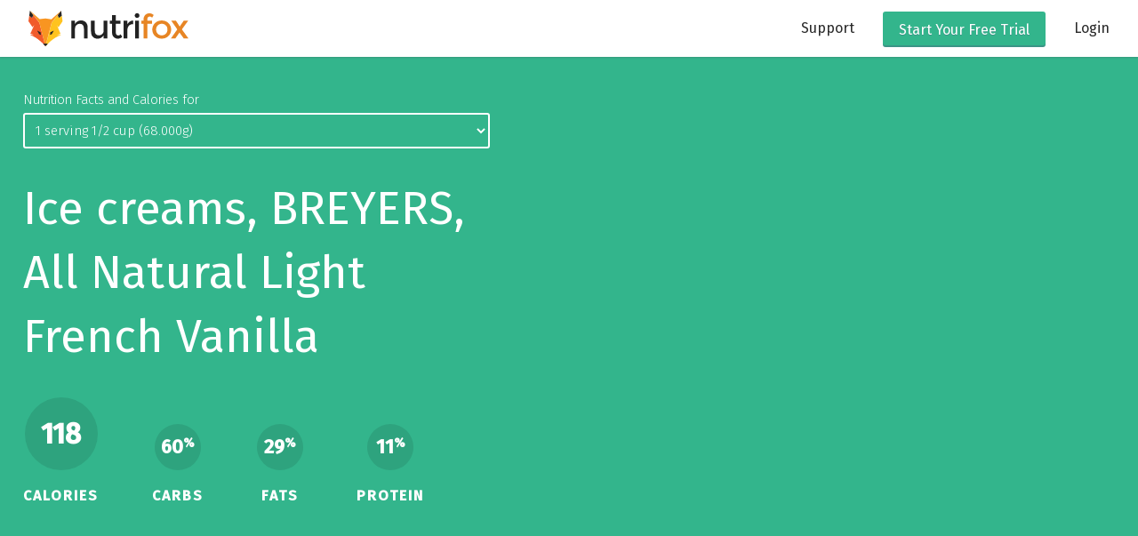

--- FILE ---
content_type: text/html; charset=UTF-8
request_url: https://nutrifox.com/nutrition/ice-creams-breyers-all-natural-light-french-vanilla
body_size: 4090
content:
<!DOCTYPE html>
<html lang="en">
<head>
    <title>Nutrition Facts and Calories for Ice creams, BREYERS, All Natural Light French Vanilla</title>
    <meta charset="utf-8">
    <meta http-equiv="X-UA-Compatible" content="IE=edge">
    <meta name="viewport" content="width=device-width, initial-scale=1">
    <meta name="description" content="There are 118 calories in a 1 serving 1/2 cup (68.000g) serving size of Ice creams, BREYERS, All Natural Light French Vanilla. The calorie breakdown is 29% fat, 60% carbs, and 11% protein.">
    <meta name="p:domain_verify" content="bb2febc5eebc799a9159e98c085b0e05"/>
    <link rel="apple-touch-icon" sizes="57x57" href="/apple-touch-icon-57x57.png">
    <link rel="apple-touch-icon" sizes="60x60" href="/apple-touch-icon-60x60.png">
    <link rel="apple-touch-icon" sizes="72x72" href="/apple-touch-icon-72x72.png">
    <link rel="apple-touch-icon" sizes="76x76" href="/apple-touch-icon-76x76.png">
    <link rel="apple-touch-icon" sizes="114x114" href="/apple-touch-icon-114x114.png">
    <link rel="apple-touch-icon" sizes="120x120" href="/apple-touch-icon-120x120.png">
    <link rel="apple-touch-icon" sizes="144x144" href="/apple-touch-icon-144x144.png">
    <link rel="apple-touch-icon" sizes="152x152" href="/apple-touch-icon-152x152.png">
    <link rel="apple-touch-icon" sizes="180x180" href="/apple-touch-icon-180x180.png">
    <link rel="icon" type="image/png" href="/favicon-32x32.png" sizes="32x32">
    <link rel="icon" type="image/png" href="/android-chrome-192x192.png" sizes="192x192">
    <link rel="icon" type="image/png" href="/favicon-96x96.png" sizes="96x96">
    <link rel="icon" type="image/png" href="/favicon-16x16.png" sizes="16x16">
    <link rel="manifest" href="/manifest.json">
    <link rel="mask-icon" href="/safari-pinned-tab.svg" color="#5bbad5">
    <meta name="msapplication-TileColor" content="#da532c">
    <meta name="msapplication-TileImage" content="/mstile-144x144.png">
    <meta name="theme-color" content="#ffffff">
        <!-- Google tag (gtag.js) -->
    <script async src="https://www.googletagmanager.com/gtag/js?id=UA-76633759-1"></script>
    <script>
    window.dataLayer = window.dataLayer || [];
    function gtag(){dataLayer.push(arguments);}
    gtag('js', new Date());
    gtag('config', 'UA-76633759-1');
    </script>
    
    
    <link href='https://fonts.googleapis.com/css?family=Fira+Sans:400,300,300italic,500,500italic,400italic|Montserrat:700' rel='stylesheet' type='text/css'>
    <link href="/css/app.css?id=6e5d3a39a71fb63eba575cb2f447483a" rel="stylesheet">
    <script>var preload = false</script>
    <script>
        window.Laravel = {"csrfToken":"DCyxkXl9EJIRPC2fu1r5gQ5f6xlR9Zii5WiHBczZ","currentUserId":null}    </script>
        </head>

<body class="marketing nutrition">
    <div id="app">
        <flash-message ref="flash"
            success=""
            error="">
        </flash-message>
        <nav class="nav-main">
            <a href="/" class="brand-logo"><svg xmlns="http://www.w3.org/2000/svg" viewBox="0 0 247.6 55.5"><path fill="#FFC31F" d="M52.8 16.6l-1.2-8.7-4.4 3.5-2-4.4-9.3 11.9-9.5 36.5S38.1 41.7 50.5 38c0 0-3.3-.5-6.5.2 0 0 3.2-1.5 5.6-2l-5.4-13.6 2.2 3.4 6.4-9.4z" class="middle"/><path fill="#272626" d="M51.6 7.9l-1-7.8L45.2 7l2 4.3"/><path fill="#F15B2B" d="M16.9 18.8l-9.3-12-2.1 4.5-4.3-3.4L0 16.5l6.3 9.2 2.6-3.2-6 13.5c2.4.5 5.8 2 5.8 2-3.1-.7-6.5-.2-6.5-.2 12.4 3.8 24 17.5 24 17.5l-9.3-36.5z" class="left-side"/><path fill="#272626" d="M7.6 6.9L2.3 0 1.2 7.9l4.3 3.4m13.8 26.5l-.5-4-5.4-2.8 3.1 5.6"/><path fill="#F89521" d="M35.5 13.4l-9.1-1.2-9.1 1.1L2.3 0l14.6 18.8 9.3 36.6h.1l9.5-36.5L50.6.1" class="right-side"/><path fill="#272626" d="M33.4 37.8l.4-4 5.5-2.7-3.2 5.6m-9.8 14.6h-3.9l3.9 4.2 3.9-4.2"/><path id="nutri" fill="#222" d="M72 28.3v14.9h-5.8V15.7H72v5c.9-1.7 2.2-3 3.9-4 1.6-1 3.4-1.5 5.3-1.5 3.1 0 5.6 1 7.5 2.9 1.9 1.9 2.9 4.7 2.9 8.2v16.9h-5.8V28.1c0-5.1-2.1-7.6-6.3-7.6-2 0-3.8.7-5.2 2-1.5 1.3-2.3 3.3-2.3 5.8zm44.4 2.3V15.7h5.8v27.6h-5.8v-5c-.9 1.7-2.2 3-3.9 4-1.6 1-3.4 1.5-5.3 1.5-3.1 0-5.6-1-7.5-2.9s-2.9-4.7-2.9-8.2v-17h5.8v15.2c0 5.1 2.1 7.6 6.3 7.6 2 0 3.8-.7 5.2-2 1.6-1.4 2.3-3.3 2.3-5.9zm18.8-10.2v14c0 1.3.3 2.4 1 3.1.7.8 1.7 1.2 2.9 1.2s2.4-.6 3.6-1.8l2.4 4.1c-2 1.8-4.3 2.8-6.8 2.8s-4.6-.9-6.3-2.6c-1.7-1.7-2.6-4-2.6-6.9V20.4h-3.5v-4.7h3.5V7h5.8v8.7h7.3v4.7h-7.3zm26.4.7c-2.9 0-5 .9-6.5 2.8s-2.2 4.4-2.2 7.5v11.8h-5.8V15.7h5.8v5.6c.9-1.7 2.2-3.1 3.8-4.3 1.6-1.1 3.3-1.7 5.1-1.7l.1 5.9c-.1-.1-.2-.1-.3-.1zm3.9-10.9c-.7-.7-1.1-1.6-1.1-2.6s.4-1.9 1.1-2.6c.7-.7 1.6-1.1 2.6-1.1s1.9.4 2.6 1.1c.7.7 1.1 1.6 1.1 2.6s-.4 1.9-1.1 2.6c-.7.7-1.6 1.1-2.6 1.1s-1.8-.4-2.6-1.1zm5.5 33.1h-5.8V15.7h5.8v27.6z"/><g fill="#E78524"><path d="M183.9 13.4v2.3h7.3v4.7h-7.3v22.9h-5.8V20.4h-3.5v-4.7h3.5v-2.1c0-2.9.9-5.2 2.6-6.9 1.7-1.7 3.9-2.6 6.3-2.6 2.5 0 4.7.9 6.8 2.7l-2.4 4.1c-1.1-1.2-2.3-1.8-3.6-1.8-1.2 0-2.2.4-2.9 1.2-.6.7-1 1.8-1 3.1zm32.7 26.2c-2.8 2.8-6.2 4.1-10.4 4.1s-7.6-1.4-10.4-4.1-4.2-6.1-4.2-10.1 1.4-7.3 4.2-10.1c2.8-2.7 6.2-4.1 10.4-4.1s7.6 1.4 10.4 4.1c2.8 2.8 4.2 6.1 4.2 10.1s-1.4 7.3-4.2 10.1zM200 36c1.6 1.7 3.7 2.5 6.3 2.5 2.5 0 4.6-.8 6.3-2.5 1.6-1.7 2.5-3.8 2.5-6.5s-.8-4.8-2.5-6.5c-1.6-1.7-3.7-2.5-6.3-2.5-2.5 0-4.6.8-6.3 2.5-1.6 1.7-2.5 3.8-2.5 6.5s.9 4.8 2.5 6.5z"/><path d="M228.2 15.7l5.9 9.1 6.1-9.1h6.9l-9.7 13.5 10.1 14.1h-7.2l-6.6-9.2-6.4 9.2h-6.8l9.8-14.1-9.3-13.5h7.2z"/></g></svg>
</a>
            <ul>
                <li><a href="https://blog.nutrifox.com/knowledge-base">Support</a></li>
    
            <li><a href="https://nutrifox.com/try"><button><span class="on-desktop">Start Your </span>Free Trial</button></a></li>
        <li><a href="https://nutrifox.com/login">Login</a></li>
                </ul>
            <a href="" class="toggle-panel"><svg xmlns="http://www.w3.org/2000/svg" width="36" height="36" viewBox="0 0 36 36"><path d="M4 27h28v-3H4v3zm0-8h28v-3H4v3zM4 8v3h28V8H4z"/></svg>
</a>
        </nav>
        <nav id="mobile-nav">
            <ul>
                <li><a href="/">Home</a></li>
                <li><a href="https://blog.nutrifox.com/knowledge-base">Support</a></li>
    
            <li><a href="https://nutrifox.com/try"><button><span class="on-desktop">Start Your </span>Free Trial</button></a></li>
        <li><a href="https://nutrifox.com/login">Login</a></li>
                </ul>
        </nav>
        
    <nutrition
        food-name="Ice creams, BREYERS, All Natural Light French Vanilla"
        food-footnotes="There are 118 calories in a 1 serving 1/2 cup (68.000g) serving size of Ice creams, BREYERS, All Natural Light French Vanilla. The calorie breakdown is 29% fat, 60% carbs, and 11% protein."
        :food-image="&quot;&quot;"
        food-calories='{"fat":29,"carbs":60,"protein":11}'
        :nutrition-data='[{"label":"1 serving 1\/2 cup (68.000g)","nutrients":{"PROCNT":{"value":3.2776,"daily":6.5552,"units":"g","label":"Protein","child":null},"FAT":{"value":3.7808,"daily":4.847179487179487,"units":"g","label":"Total Fat","child":null},"CHOCDF":{"value":17.7004,"daily":6.43650909090909,"units":"g","label":"Total Carbohydrate","child":null},"ENERC_KCAL":{"value":117.64,"daily":5.882,"units":"kcal","label":"Calories","child":null},"SUGAR":{"value":14.3548,"daily":0,"units":"g","label":"Sugars","child":true},"FIBTG":{"value":0.136,"daily":0.48571428571428577,"units":"g","label":"Dietary Fiber","child":true},"CA":{"value":105.4,"daily":8.107692307692309,"units":"mg","label":"Calcium","child":null},"FE":{"value":0.1428,"daily":0.7933333333333334,"units":"mg","label":"Iron","child":null},"NA":{"value":49.64,"daily":2.1582608695652175,"units":"mg","label":"Sodium","child":null},"VITC":{"value":0.612,"daily":0.6799999999999999,"units":"mg","label":"Vitamin C","child":null},"CHOLE":{"value":36.04,"daily":12.013333333333334,"units":"mg","label":"Cholesterol","child":null},"FASAT":{"value":2.1896,"daily":10.947999999999999,"units":"g","label":"Saturated Fat","child":true}}},{"label":"100 grams","nutrients":{"PROCNT":{"value":4.82,"daily":9.64,"units":"g","label":"Protein","child":null},"FAT":{"value":5.56,"daily":7.128205128205127,"units":"g","label":"Total Fat","child":null},"CHOCDF":{"value":26.03,"daily":9.465454545454547,"units":"g","label":"Total Carbohydrate","child":null},"ENERC_KCAL":{"value":173,"daily":8.649999999999999,"units":"kcal","label":"Calories","child":null},"SUGAR":{"value":21.11,"daily":0,"units":"g","label":"Sugars","child":true},"FIBTG":{"value":0.2,"daily":0.7142857142857143,"units":"g","label":"Dietary Fiber","child":true},"CA":{"value":155,"daily":11.923076923076923,"units":"mg","label":"Calcium","child":null},"FE":{"value":0.21,"daily":1.1666666666666665,"units":"mg","label":"Iron","child":null},"NA":{"value":73,"daily":3.173913043478261,"units":"mg","label":"Sodium","child":null},"VITC":{"value":0.9,"daily":1,"units":"mg","label":"Vitamin C","child":null},"CHOLE":{"value":53,"daily":17.666666666666668,"units":"mg","label":"Cholesterol","child":null},"FASAT":{"value":3.22,"daily":16.1,"units":"g","label":"Saturated Fat","child":true}}}]'
        :recipes='[]'
    ></nutrition>

    </div>
    <footer class="site-footer">
        <ul class="footer-nav">
            <li><a href="https://blog.nutrifox.com">Blog</a></li>
            <li><a href="/updates">Updates</a></li>
            <li><a href="http://www.shareasale.com/shareasale.cfm?merchantID=69860&storeID=2" target="_blank">Affiliates</a></li>
            <li><a href="/nutrition">Food Database</a></li>
            <li><a href="/privacy">Privacy Policy</a></li>
            <li><a href="/terms">Terms and Conditions</a></li>
            <li><a href="https://blog.nutrifox.com/contact">Contact Us</a></li>
        </ul>
        <p>&copy; Copyright 2025 Strategy11, LLC. All Rights Reserved.
    </footer>
        <script type="application/ld+json">
    {"@context":"http:\/\/schema.org\/","@type":"Dataset","name":"Ice creams, BREYERS, All Natural Light French Vanilla","description":"There are 118 calories in a 1 serving 1\/2 cup (68.000g) serving size of Ice creams, BREYERS, All Natural Light French Vanilla. The calorie breakdown is 29% fat, 60% carbs, and 11% protein.","url":"https:\/\/nutrifox.com\/nutrition\/ice-creams-breyers-all-natural-light-french-vanilla","keywords":["Nutrition","Ice creams, BREYERS, All Natural Light French Vanilla"],"variableMeasured":{"@type":"PropertyValue","name":"nutrition information","valueReference":[{"@type":"PropertyValue","name":"calories","value":117.64},{"@type":"PropertyValue","name":"fat","value":3.7808}]},"creator":{"@type":"Organization","url":"https:\/\/ndb.nal.usda.gov\/ndb\/","name":"USDA Food Composition Database","contactPoint":{"@type":"ContactPoint","contactType":"customer service","telephone":"+301-504-0630","email":"ndlinfo@ars.usda.gov"}}}
    </script>
    <script src="https://js.stripe.com/v3/"></script>
    <script src="https://cdnjs.cloudflare.com/ajax/libs/jquery/2.1.4/jquery.min.js"></script>
    <script src="/js/extra.js?id=64af4a3da99be252494f8726d5649cef"></script>
    <script>var stripe = Stripe('pk_live_rlBv4JnlTcG9qCyZsSAKVD8N');</script>
                
    <script>
    $(document).ready(function(){
        $('#mobile-nav').scotchPanel({
            useCSS: false,
            containerSelector: 'body',
            direction: 'right',
            duration: 300,
            transition: 'ease',
            clickSelector: '.toggle-panel',
            distanceX: '70%',
            enableEscapeKey: true
        });
    });
    </script>
    <script src='https://www.dwin1.com/19038.js' type='text/javascript' defer='defer'></script>

<script>var Parsli = { nutrientSchema: {
    "macros": {
        "FAT": { "label": "Total Fat" },
        "FASAT": { "label": "Saturated Fat", "child": true },
        "FATRN": { "label": "Trans Fat", "child": true },
        "FAPU": { "label": "Polyunsaturated Fat", "child": true },
        "FAMS": { "label": "Monounsaturated Fat", "child": true },
        "CHOLE": { "label": "Cholesterol" },
        "NA": { "label": "Sodium" },
        "CHOCDF": { "label": "Total Carbohydrate" },
        "FIBTG": { "label": "Dietary Fiber", "child": true },
        "SUGAR": { "label": "Sugars", "child": true },
        "PROCNT": { "label": "Protein" }
    },
    "micros": {
        "VITA_RAE": { "label": "Vitamin A" },
        "VITC": { "label": "Vitamin C"},
        "CA": { "label": "Calcium" },
        "FE": { "label": "Iron" },
        "VITD": { "label": "Vitamin D" },
        "MG": { "label": "Magnesium" },
        "K": { "label": "Potassium" },
        "ZN": { "label": "Zinc" },
        "P": { "label": "Phosphorus" },
        "THIA": { "label": "Thiamin (B1)" },
        "RIBF": { "label": "Riboflavin (B2)" },
        "NIA": { "label": "Niacin (B3)" },
        "VITB6A": { "label": "Vitamin B6" },
        "FOL": { "label": "Folic Acid (B9)" },
        "VITB12": { "label": "Vitamin B12" },
        "TOCPHA": { "label": "Vitamin E" },
        "VITK1": { "label": "Vitamin K" }
    }
}
 };</script>
<script src="/js/main.js?id=923cf37d521c4622226c448166249343"></script>

</body>
</html>


--- FILE ---
content_type: text/css
request_url: https://nutrifox.com/css/app.css?id=6e5d3a39a71fb63eba575cb2f447483a
body_size: 18165
content:
@charset "UTF-8";
/*! normalize.css v4.0.0 | MIT License | github.com/necolas/normalize.css */html{-ms-text-size-adjust:100%;-webkit-text-size-adjust:100%;font-family:sans-serif}body{margin:0}article,aside,details,figcaption,figure,footer,header,main,menu,nav,section,summary{display:block}audio,canvas,progress,video{display:inline-block}audio:not([controls]){display:none;height:0}progress{vertical-align:baseline}[hidden],template{display:none}a{background-color:transparent}a:active,a:hover{outline-width:0}abbr[title]{border-bottom:none;text-decoration:underline;-webkit-text-decoration:underline dotted;text-decoration:underline dotted}b,strong{font-weight:inherit;font-weight:bolder}dfn{font-style:italic}h1{font-size:2em;margin:.67em 0}mark{background-color:#ff0;color:#000}small{font-size:80%}sub,sup{font-size:75%;line-height:0;position:relative;vertical-align:baseline}sub{bottom:-.25em}sup{top:-.5em}img{border-style:none}svg:not(:root){overflow:hidden}code,kbd,pre,samp{font-family:monospace,monospace;font-size:1em}figure{margin:1em 40px}hr{box-sizing:content-box;height:0;overflow:visible}button,input,select,textarea{font:inherit;margin:0}optgroup{font-weight:700}button,input,select{overflow:visible}button,select{text-transform:none}[type=button],[type=reset],[type=submit],button{cursor:pointer}[disabled]{cursor:default}[type=reset],[type=submit],button,html [type=button]{-webkit-appearance:button}button::-moz-focus-inner,input::-moz-focus-inner{border:0;padding:0}button:-moz-focusring,input:-moz-focusring{outline:1px dotted ButtonText}fieldset{border:1px solid silver;margin:0 2px;padding:.35em .625em .75em}legend{box-sizing:border-box;color:inherit;display:table;max-width:100%;padding:0;white-space:normal}textarea{overflow:auto}[type=checkbox],[type=radio]{box-sizing:border-box;padding:0}[type=number]::-webkit-inner-spin-button,[type=number]::-webkit-outer-spin-button{height:auto}[type=search]{-webkit-appearance:textfield}[type=search]::-webkit-search-cancel-button,[type=search]::-webkit-search-decoration{-webkit-appearance:none}body,html{height:100%;margin:0;padding:0;width:100%}body{text-rendering:optimizeLegibility;background:#f2efea;color:#2a2a2a;font-family:Fira Sans,sans-serif;font-size:18px;font-weight:300;line-height:1.75}img{max-width:100%}a{color:#33b58c;cursor:pointer}.hide,[v-cloak]{display:none}.container{margin:0 auto;max-width:840px;padding:0 20px}.container-wide{margin:0 auto;max-width:auto;padding:0 32px}.container-narrow{margin:0 auto;max-width:680px;padding:0 20px}.container-narrow>div>header,.container-narrow>header,.container-wide>div>header,.container-wide>header,.container>div>header,.container>header{text-align:center}.container-narrow>div>header svg,.container-narrow>header svg,.container-wide>div>header svg,.container-wide>header svg,.container>div>header svg,.container>header svg{margin-bottom:10px}.container-narrow>div>header h1,.container-narrow>div>header p,.container-narrow>header h1,.container-narrow>header p,.container-wide>div>header h1,.container-wide>div>header p,.container-wide>header h1,.container-wide>header p,.container>div>header h1,.container>div>header p,.container>header h1,.container>header p{margin-bottom:32px}.container header .controls,.container-narrow header .controls,.container-wide header .controls{align-items:center;display:flex;margin-bottom:30px}.container header .controls .search,.container-narrow header .controls .search,.container-wide header .controls .search{flex:1;margin-right:30px;padding:6px 10px 3px}.container footer,.container-narrow footer,.container-wide footer{text-align:center}.split{display:flex}.split .main{flex:1}.text-center{text-align:center}.text-left{text-align:left!important}.text-right{text-align:right!important}.pull-left{float:left}.pull-right{float:right}.push-down{margin-top:16px}.pull-up{margin-bottom:16px}.faint,.minor{color:#2a2a2a!important;font-size:14px}.error,.warning{color:#ff3600}.error.minor,.warning.minor{color:#ff3600!important}.error.minor a{color:#ff3600;text-decoration:underline}.banner-error{background:#e63100;bottom:0;box-shadow:0 6px 20px rgba(0,0,0,.15);color:#fff;padding:6px 32px;position:fixed;text-align:center;width:100%;z-index:1000}.banner-error a{color:#fff;text-decoration:underline}.sidekick{margin-left:15px;margin-right:15px}.sidebar{flex-basis:350px;padding:32px}.sidebar,.sidebar .title{margin-bottom:32px}.rounded{border-radius:50%}.block{display:block}.mb{margin-bottom:50px}.mt{margin-top:50px}.ml{margin-left:50px}.mr{margin-right:50px}.mb-20{margin-bottom:20px}.mt-20{margin-top:20px}.ml-20{margin-left:20px}.mr-20{margin-right:20px}.ml-10{margin-left:10px}.mr-10,.mr-5{margin-right:5px}.nm{margin:0!important}.pb{padding-bottom:20px}.pr{padding-right:20px}.pl{padding-left:20px}.pt{padding-top:20px}.saggy{position:relative;top:-1px}.green{color:#33b58c}.white{color:#fff!important}.flexy{align-items:center;display:flex}.flexy.apart{justify-content:space-between}.fill{flex:1}@media (max-width:560px){.on-desktop{display:none}}@font-face{font-family:SSPika;font-style:normal;font-weight:400;src:url(/fonts/ss-pika.eot);src:url(/fonts/ss-pika.eot?#iefix) format("embedded-opentype"),url(/fonts/ss-pika.woff) format("woff"),url(/fonts/ss-pika.ttf) format("truetype"),url(/fonts/ss-pika.svg#SSPika) format("svg")}html:hover [class^=ss-]{-ms-zoom:1}.ss-icon,.ss-icon.ss-pika,[class*=" ss-"].right:after,[class*=" ss-"].ss-pika.right:after,[class*=" ss-"].ss-pika:before,[class*=" ss-"]:before,[class^=ss-].right:after,[class^=ss-].ss-pika.right:after,[class^=ss-].ss-pika:before,[class^=ss-]:before{text-rendering:optimizeLegibility;-ms-font-feature-settings:"liga" 1;-o-font-feature-settings:"liga";font-feature-settings:"liga";-webkit-font-smoothing:antialiased;font-family:SSPika;font-style:normal;font-weight:400;text-decoration:none;white-space:nowrap}[class*=" ss-"].right:before,[class^=ss-].right:before{content:"";display:none}.ss-cursor.right:after,.ss-cursor:before{content:"\e001"}.ss-crosshair.right:after,.ss-crosshair:before{content:"⌖"}.ss-search.right:after,.ss-search:before{content:"🔎"}.ss-zoomin.right:after,.ss-zoomin:before{content:"\e002"}.ss-zoomout.right:after,.ss-zoomout:before{content:"\e003"}.ss-screenshot.right:after,.ss-screenshot:before{content:"\e004"}.ss-binoculars.right:after,.ss-binoculars:before{content:"\e010"}.ss-view.right:after,.ss-view:before{content:"👀"}.ss-attach.right:after,.ss-attach:before{content:"📎"}.ss-link.right:after,.ss-link:before{content:"🔗"}.ss-move.right:after,.ss-move:before{content:"\e070"}.ss-write.right:after,.ss-write:before{content:"✎"}.ss-writingdisabled.right:after,.ss-writingdisabled:before{content:"\e071"}.ss-erase.right:after,.ss-erase:before{content:"✐"}.ss-compose.right:after,.ss-compose:before{content:"📝"}.ss-draw.right:after,.ss-draw:before{content:"✏"}.ss-lock.right:after,.ss-lock:before{content:"🔒"}.ss-unlock.right:after,.ss-unlock:before{content:"🔓"}.ss-key.right:after,.ss-key:before{content:"🔑"}.ss-backspace.right:after,.ss-backspace:before{content:"⌫"}.ss-ban.right:after,.ss-ban:before{content:"🚫"}.ss-nosmoking.right:after,.ss-nosmoking:before{content:"🚭"}.ss-trash.right:after,.ss-trash:before{content:"\e0d0"}.ss-target.right:after,.ss-target:before{content:"◎"}.ss-new.right:after,.ss-new:before{content:"🆕"}.ss-tag.right:after,.ss-tag:before{content:"\e100"}.ss-pricetag.right:after,.ss-pricetag:before{content:"\e102"}.ss-flowertag.right:after,.ss-flowertag:before{content:"\e103"}.ss-bookmark.right:after,.ss-bookmark:before{content:"🔖"}.ss-flag.right:after,.ss-flag:before{content:"⚑"}.ss-like.right:after,.ss-like:before{content:"👍"}.ss-dislike.right:after,.ss-dislike:before{content:"👎"}.ss-heart.right:after,.ss-heart:before{content:"♥"}.ss-halfheart.right:after,.ss-halfheart:before{content:"\e1a0"}.ss-emptyheart.right:after,.ss-emptyheart:before{content:"♡"}.ss-star.right:after,.ss-star:before{content:"⋆"}.ss-halfstar.right:after,.ss-halfstar:before{content:"\e1a1"}.ss-medal.right:after,.ss-medal:before{content:"\e1c1"}.ss-ribbon.right:after,.ss-ribbon:before{content:"🎀"}.ss-bullseye.right:after,.ss-bullseye:before{content:"🎯"}.ss-sample.right:after,.ss-sample:before{content:"\e200"}.ss-crop.right:after,.ss-crop:before{content:"\e201"}.ss-layers.right:after,.ss-layers:before{content:"\e202"}.ss-gridlines.right:after,.ss-gridlines:before{content:"\e206"}.ss-pen.right:after,.ss-pen:before{content:"✒"}.ss-feather.right:after,.ss-feather:before{content:"\e220"}.ss-rubbereraser.right:after,.ss-rubbereraser:before{content:"\e221"}.ss-paintroller.right:after,.ss-paintroller:before{content:"\e225"}.ss-rubberstamp.right:after,.ss-rubberstamp:before{content:"\e226"}.ss-checkclipboard.right:after,.ss-checkclipboard:before{content:"\e2b3"}.ss-linechartclipboard.right:after,.ss-linechartclipboard:before{content:"\e2b5"}.ss-clockwise.right:after,.ss-clockwise:before{content:"⥁"}.ss-phone.right:after,.ss-phone:before{content:"📞"}.ss-phonedisabled.right:after,.ss-phonedisabled:before{content:"\e300"}.ss-headset.right:after,.ss-headset:before{content:"\e302"}.ss-megaphone.right:after,.ss-megaphone:before{content:"📢"}.ss-rss.right:after,.ss-rss:before{content:"\e310"}.ss-facetime.right:after,.ss-facetime:before{content:"\e320"}.ss-reply.right:after,.ss-reply:before{content:"↩"}.ss-send.right:after,.ss-send:before{content:"\e350"}.ss-mail.right:after,.ss-mail:before{content:"✉"}.ss-inbox.right:after,.ss-inbox:before{content:"📥"}.ss-outbox.right:after,.ss-outbox:before{content:"📤"}.ss-wifimail.right:after,.ss-wifimail:before{content:"\e352"}.ss-chat.right:after,.ss-chat:before{content:"💬"}.ss-user.right:after,.ss-user:before{content:"👤"}.ss-femaleuser.right:after,.ss-femaleuser:before{content:"👧"}.ss-users.right:after,.ss-users:before{content:"👥"}.ss-usergroup.right:after,.ss-usergroup:before{content:"\e400"}.ss-adduser.right:after,.ss-adduser:before{content:"\e401"}.ss-removeuser.right:after,.ss-removeuser:before{content:"\e402"}.ss-deleteuser.right:after,.ss-deleteuser:before{content:"\e404"}.ss-userprofile.right:after,.ss-userprofile:before{content:"\e406"}.ss-businessuser.right:after,.ss-businessuser:before{content:"\e407"}.ss-cart.right:after,.ss-cart:before{content:"\e500"}.ss-addcart.right:after,.ss-addcart:before{content:"\e501"}.ss-removecart.right:after,.ss-removecart:before{content:"\e502"}.ss-deletecart.right:after,.ss-deletecart:before{content:"\e504"}.ss-downloadcart.right:after,.ss-downloadcart:before{content:"\e505"}.ss-emptycart.right:after,.ss-emptycart:before{content:"\e507"}.ss-basket.right:after,.ss-basket:before{content:"\e510"}.ss-gift.right:after,.ss-gift:before{content:"🎁"}.ss-apple.right:after,.ss-apple:before{content:"🍏"}.ss-cashregister.right:after,.ss-cashregister:before{content:"\e530"}.ss-store.right:after,.ss-store:before{content:"🏬"}.ss-searchbarcode.right:after,.ss-searchbarcode:before{content:"\e531"}.ss-notepad.right:after,.ss-notepad:before{content:"\e972"}.ss-creditcard.right:after,.ss-creditcard:before{content:"💳"}.ss-safe.right:after,.ss-safe:before{content:"\e540"}.ss-digitalsafe.right:after,.ss-digitalsafe:before{content:"\e541"}.ss-atm.right:after,.ss-atm:before{content:"🏧"}.ss-dispensecash.right:after,.ss-dispensecash:before{content:"\e542"}.ss-banknote.right:after,.ss-banknote:before{content:"💵"}.ss-coins.right:after,.ss-coins:before{content:"\e543"}.ss-bankcheck.right:after,.ss-bankcheck:before{content:"\e544"}.ss-piggybank.right:after,.ss-piggybank:before{content:"\e545"}.ss-moneybag.right:after,.ss-moneybag:before{content:"💰"}.ss-tip.right:after,.ss-tip:before{content:"\e546"}.ss-calculator.right:after,.ss-calculator:before{content:"\e551"}.ss-percent.right:after,.ss-percent:before{content:"%"}.ss-bank.right:after,.ss-bank:before{content:"🏦"}.ss-scales.right:after,.ss-scales:before{content:"⚖"}.ss-piechart.right:after,.ss-piechart:before{content:"\e570"}.ss-piechartthirds.right:after,.ss-piechartthirds:before{content:"\e571"}.ss-barchart.right:after,.ss-barchart:before{content:"📊"}.ss-upwardsbarchart.right:after,.ss-upwardsbarchart:before{content:"\e572"}.ss-downwardsbarchart.right:after,.ss-downwardsbarchart:before{content:"\e573"}.ss-horizontalbarchart.right:after,.ss-horizontalbarchart:before{content:"\e574"}.ss-analytics.right:after,.ss-analytics:before{content:"\e575"}.ss-upwardslinechart.right:after,.ss-upwardslinechart:before{content:"📈"}.ss-downwardslinechart.right:after,.ss-downwardslinechart:before{content:"📉"}.ss-linecharts.right:after,.ss-linecharts:before{content:"\e576"}.ss-scatterchart.right:after,.ss-scatterchart:before{content:"\e578"}.ss-stock.right:after,.ss-stock:before{content:"\e579"}.ss-form.right:after,.ss-form:before{content:"\e582"}.ss-box.right:after,.ss-box:before{content:"📦"}.ss-crate.right:after,.ss-crate:before{content:"\e5d8"}.ss-deliveryvan.right:after,.ss-deliveryvan:before{content:"\e5e0"}.ss-deliverytruck.right:after,.ss-deliverytruck:before{content:"\e5e1"}.ss-forklift.right:after,.ss-forklift:before{content:"\e5e2"}.ss-cargoship.right:after,.ss-cargoship:before{content:"\e5e3"}.ss-hook.right:after,.ss-hook:before{content:"\e5e4"}.ss-weight.right:after,.ss-weight:before{content:"\e5e5"}.ss-containers.right:after,.ss-containers:before{content:"\e5e6"}.ss-fragile.right:after,.ss-fragile:before{content:"\e5e7"}.ss-thissideup.right:after,.ss-thissideup:before{content:"\e5e8"}.ss-home.right:after,.ss-home:before{content:"⌂"}.ss-building.right:after,.ss-building:before{content:"🏢"}.ss-lodging.right:after,.ss-lodging:before{content:"🏨"}.ss-earth.right:after,.ss-earth:before{content:"🌎"}.ss-globe.right:after,.ss-globe:before{content:"🌐"}.ss-garage.right:after,.ss-garage:before{content:"\e600"}.ss-warehouse.right:after,.ss-warehouse:before{content:"\e602"}.ss-floorplan.right:after,.ss-floorplan:before{content:"\e610"}.ss-address.right:after,.ss-address:before{content:"\e611"}.ss-searchhouse.right:after,.ss-searchhouse:before{content:"\e612"}.ss-housesale.right:after,.ss-housesale:before{content:"\e613"}.ss-navigate.right:after,.ss-navigate:before{content:"\e670"}.ss-compass.right:after,.ss-compass:before{content:"\e671"}.ss-signpost.right:after,.ss-signpost:before{content:"\e672"}.ss-map.right:after,.ss-map:before{content:"\e673"}.ss-gps.right:after,.ss-gps:before{content:"\e674"}.ss-compassnavigate.right:after,.ss-compassnavigate:before{content:"\e680"}.ss-compassarrow.right:after,.ss-compassarrow:before{content:"\e681"}.ss-location.right:after,.ss-location:before{content:"\e6d0"}.ss-pin.right:after,.ss-pin:before{content:"📍"}.ss-pushpin.right:after,.ss-pushpin:before{content:"📌"}.ss-maplocation.right:after,.ss-maplocation:before{content:"\e6d1"}.ss-globelocation.right:after,.ss-globelocation:before{content:"\e6d2"}.ss-puzzle.right:after,.ss-puzzle:before{content:"\e710"}.ss-floppydisk.right:after,.ss-floppydisk:before{content:"💾"}.ss-firewall.right:after,.ss-firewall:before{content:"\e720"}.ss-database.right:after,.ss-database:before{content:"\e7a0"}.ss-hdd.right:after,.ss-hdd:before{content:"\e7b0"}.ss-music.right:after,.ss-music:before{content:"♫"}.ss-eighthnote.right:after,.ss-eighthnote:before{content:"♪"}.ss-mic.right:after,.ss-mic:before{content:"🎤"}.ss-volume.right:after,.ss-volume:before{content:"🔈"}.ss-lowvolume.right:after,.ss-lowvolume:before{content:"🔉"}.ss-highvolume.right:after,.ss-highvolume:before{content:"🔊"}.ss-radio.right:after,.ss-radio:before{content:"📻"}.ss-stereo.right:after,.ss-stereo:before{content:"\e801"}.ss-airplay.right:after,.ss-airplay:before{content:"\e800"}.ss-vinylrecord.right:after,.ss-vinylrecord:before{content:"\e810"}.ss-disc.right:after,.ss-disc:before{content:"💿"}.ss-camera.right:after,.ss-camera:before{content:"📷"}.ss-picture.right:after,.ss-picture:before{content:"🌄"}.ss-video.right:after,.ss-video:before{content:"📹"}.ss-playvideo.right:after,.ss-playvideo:before{content:"\e8a1"}.ss-play.right:after,.ss-play:before{content:"▶"}.ss-pause.right:after,.ss-pause:before{content:"\e8a0"}.ss-stop.right:after,.ss-stop:before{content:"■"}.ss-record.right:after,.ss-record:before{content:"●"}.ss-rewind.right:after,.ss-rewind:before{content:"⏪"}.ss-fastforward.right:after,.ss-fastforward:before{content:"⏩"}.ss-skipback.right:after,.ss-skipback:before{content:"⏮"}.ss-skipforward.right:after,.ss-skipforward:before{content:"⏭"}.ss-eject.right:after,.ss-eject:before{content:"⏏"}.ss-repeat.right:after,.ss-repeat:before{content:"🔁"}.ss-replay.right:after,.ss-replay:before{content:"↺"}.ss-shuffle.right:after,.ss-shuffle:before{content:"🔀"}.ss-index.right:after,.ss-index:before{content:"\e902"}.ss-page.right:after,.ss-page:before{content:"\e903"}.ss-book.right:after,.ss-book:before{content:"📕"}.ss-books.right:after,.ss-books:before{content:"📚"}.ss-openbook.right:after,.ss-openbook:before{content:"📖"}.ss-heartbook.right:after,.ss-heartbook:before{content:"\e962"}.ss-downloadbook.right:after,.ss-downloadbook:before{content:"\e963"}.ss-musicopenbook.right:after,.ss-musicopenbook:before{content:"\e966"}.ss-searchbook.right:after,.ss-searchbook:before{content:"\e967"}.ss-notebook.right:after,.ss-notebook:before{content:"📓"}.ss-newspaper.right:after,.ss-newspaper:before{content:"📰"}.ss-notice.right:after,.ss-notice:before{content:"\e973"}.ss-rows.right:after,.ss-rows:before{content:"\e9a1"}.ss-columns.right:after,.ss-columns:before{content:"\e9a2"}.ss-thumbnails.right:after,.ss-thumbnails:before{content:"\e9a3"}.ss-pagecurl.right:after,.ss-pagecurl:before{content:"\e9b0"}.ss-desktop.right:after,.ss-desktop:before{content:"💻"}.ss-laptop.right:after,.ss-laptop:before{content:"\ea00"}.ss-tablet.right:after,.ss-tablet:before{content:"\ea01"}.ss-smartphone.right:after,.ss-smartphone:before{content:"\ea02"}.ss-cell.right:after,.ss-cell:before{content:"📱"}.ss-walkytalky.right:after,.ss-walkytalky:before{content:"\ea03"}.ss-ereader.right:after,.ss-ereader:before{content:"\ea04"}.ss-ebook.right:after,.ss-ebook:before{content:"\ea05"}.ss-wifibook.right:after,.ss-wifibook:before{content:"\e968"}.ss-wifiopenbook.right:after,.ss-wifiopenbook:before{content:"\e969"}.ss-battery.right:after,.ss-battery:before{content:"🔋"}.ss-highbattery.right:after,.ss-highbattery:before{content:"\ea10"}.ss-mediumbattery.right:after,.ss-mediumbattery:before{content:"\ea11"}.ss-lowbattery.right:after,.ss-lowbattery:before{content:"\ea12"}.ss-emptybattery.right:after,.ss-emptybattery:before{content:"\ea13"}.ss-chargingbattery.right:after,.ss-chargingbattery:before{content:"\ea14"}.ss-heartmobile.right:after,.ss-heartmobile:before{content:"\ea23"}.ss-phonemobile.right:after,.ss-phonemobile:before{content:"\ea24"}.ss-lockmobile.right:after,.ss-lockmobile:before{content:"\ea25"}.ss-textmobile.right:after,.ss-textmobile:before{content:"\ea26"}.ss-dollarmobile.right:after,.ss-dollarmobile:before{content:"\ea27"}.ss-euromobile.right:after,.ss-euromobile:before{content:"\ea28"}.ss-rssmobile.right:after,.ss-rssmobile:before{content:"\ea29"}.ss-navigationmobile.right:after,.ss-navigationmobile:before{content:"\ea2a"}.ss-batterymobile.right:after,.ss-batterymobile:before{content:"\ea2b"}.ss-powermobile.right:after,.ss-powermobile:before{content:"\ea2c"}.ss-browseonline.right:after,.ss-browseonline:before{content:"\ea30"}.ss-shoponline.right:after,.ss-shoponline:before{content:"\ea31"}.ss-bankonline.right:after,.ss-bankonline:before{content:"\ea32"}.ss-realtyonline.right:after,.ss-realtyonline:before{content:"\ea33"}.ss-readonline.right:after,.ss-readonline:before{content:"\ea34"}.ss-weatheronline.right:after,.ss-weatheronline:before{content:"\ea35"}.ss-lightbulb.right:after,.ss-lightbulb:before{content:"💡"}.ss-lightbulbon.right:after,.ss-lightbulbon:before{content:"\ea83"}.ss-cfl.right:after,.ss-cfl:before{content:"\ea85"}.ss-hairdryer.right:after,.ss-hairdryer:before{content:"\ea88"}.ss-picnictable.right:after,.ss-picnictable:before{content:"\eab1"}.ss-flame.right:after,.ss-flame:before{content:"\eab2"}.ss-campfire.right:after,.ss-campfire:before{content:"🔥"}.ss-bonfire.right:after,.ss-bonfire:before{content:"\eab3"}.ss-balloon.right:after,.ss-balloon:before{content:"🎈"}.ss-christmastree.right:after,.ss-christmastree:before{content:"🎄"}.ss-sweep.right:after,.ss-sweep:before{content:"\ea86"}.ss-chess.right:after,.ss-chess:before{content:"♞"}.ss-onedie.right:after,.ss-onedie:before{content:"⚀"}.ss-twodie.right:after,.ss-twodie:before{content:"⚁"}.ss-threedie.right:after,.ss-threedie:before{content:"⚂"}.ss-fourdie.right:after,.ss-fourdie:before{content:"⚃"}.ss-fivedie.right:after,.ss-fivedie:before{content:"⚄"}.ss-sixdie.right:after,.ss-sixdie:before{content:"⚅"}.ss-downloadcloud.right:after,.ss-downloadcloud:before{content:"\eb00"}.ss-download.right:after,.ss-download:before{content:"\eb01"}.ss-downloadbox.right:after,.ss-downloadbox:before{content:"\eb02"}.ss-downloadcrate.right:after,.ss-downloadcrate:before{content:"\eb03"}.ss-uploadcloud.right:after,.ss-uploadcloud:before{content:"\eb40"}.ss-upload.right:after,.ss-upload:before{content:"\eb41"}.ss-uploadbox.right:after,.ss-uploadbox:before{content:"\eb42"}.ss-uploadcrate.right:after,.ss-uploadcrate:before{content:"\eb43"}.ss-fork.right:after,.ss-fork:before{content:"\eb80"}.ss-merge.right:after,.ss-merge:before{content:"\eb81"}.ss-refresh.right:after,.ss-refresh:before{content:"↻"}.ss-sync.right:after,.ss-sync:before{content:"\eb82"}.ss-loading.right:after,.ss-loading:before{content:"\eb83"}.ss-wifi.right:after,.ss-wifi:before{content:"\eb84"}.ss-connection.right:after,.ss-connection:before{content:"\eb85"}.ss-reload.right:after,.ss-reload:before{content:"\eb87"}.ss-file.right:after,.ss-file:before{content:"📄"}.ss-addfile.right:after,.ss-addfile:before{content:"\ec01"}.ss-removefile.right:after,.ss-removefile:before{content:"\ec02"}.ss-deletefile.right:after,.ss-deletefile:before{content:"\ec04"}.ss-downloadfile.right:after,.ss-downloadfile:before{content:"\ec06"}.ss-uploadfile.right:after,.ss-uploadfile:before{content:"\ec07"}.ss-importfile.right:after,.ss-importfile:before{content:"\ec08"}.ss-exportfile.right:after,.ss-exportfile:before{content:"\ec09"}.ss-settingsfile.right:after,.ss-settingsfile:before{content:"\ec0a"}.ss-lockfile.right:after,.ss-lockfile:before{content:"\ec11"}.ss-userfile.right:after,.ss-userfile:before{content:"\ec15"}.ss-picturefile.right:after,.ss-picturefile:before{content:"\ec17"}.ss-textfile.right:after,.ss-textfile:before{content:"\ec19"}.ss-exe.right:after,.ss-exe:before{content:"\ec30"}.ss-zip.right:after,.ss-zip:before{content:"\ec31"}.ss-doc.right:after,.ss-doc:before{content:"\ec32"}.ss-ppt.right:after,.ss-ppt:before{content:"\ec33"}.ss-pdf.right:after,.ss-pdf:before{content:"\ec34"}.ss-jpg.right:after,.ss-jpg:before{content:"\ec35"}.ss-png.right:after,.ss-png:before{content:"\ec36"}.ss-folder.right:after,.ss-folder:before{content:"📁"}.ss-openfolder.right:after,.ss-openfolder:before{content:"📂"}.ss-downloadfolder.right:after,.ss-downloadfolder:before{content:"\ec76"}.ss-uploadfolder.right:after,.ss-uploadfolder:before{content:"\ec77"}.ss-cloudfolder.right:after,.ss-cloudfolder:before{content:"\ec80"}.ss-lockfolder.right:after,.ss-lockfolder:before{content:"\ec81"}.ss-securefolder.right:after,.ss-securefolder:before{content:"\ec83"}.ss-picturefolder.right:after,.ss-picturefolder:before{content:"\ec87"}.ss-moviefolder.right:after,.ss-moviefolder:before{content:"\ec88"}.ss-quote.right:after,.ss-quote:before{content:"“"}.ss-text.right:after,.ss-text:before{content:"\ed00"}.ss-font.right:after,.ss-font:before{content:"\ed01"}.ss-highlight.right:after,.ss-highlight:before{content:"\ed11"}.ss-print.right:after,.ss-print:before{content:"⎙"}.ss-fax.right:after,.ss-fax:before{content:"📠"}.ss-list.right:after,.ss-list:before{content:"\ed50"}.ss-layout.right:after,.ss-layout:before{content:"\eda0"}.ss-action.right:after,.ss-action:before{content:"\ee00"}.ss-redirect.right:after,.ss-redirect:before{content:"↪"}.ss-expand.right:after,.ss-expand:before{content:"⤢"}.ss-contract.right:after,.ss-contract:before{content:"\ee01"}.ss-help.right:after,.ss-help:before{content:"❓"}.ss-info.right:after,.ss-info:before{content:"ℹ"}.ss-alert.right:after,.ss-alert:before{content:"⚠"}.ss-caution.right:after,.ss-caution:before{content:"⛔"}.ss-logout.right:after,.ss-logout:before{content:"\ee02"}.ss-login.right:after,.ss-login:before{content:"\ee03"}.ss-scaleup.right:after,.ss-scaleup:before{content:"\ee04"}.ss-scaledown.right:after,.ss-scaledown:before{content:"\ee05"}.ss-plus.right:after,.ss-plus:before{content:"+"}.ss-hyphen.right:after,.ss-hyphen:before{content:"-"}.ss-check.right:after,.ss-check:before{content:"✓"}.ss-delete.right:after,.ss-delete:before{content:"␡"}.ss-bearface.right:after,.ss-bearface:before{content:"🐻"}.ss-bird.right:after,.ss-bird:before{content:"🐦"}.ss-fishes.right:after,.ss-fishes:before{content:"\ef20"}.ss-tropicalfish.right:after,.ss-tropicalfish:before{content:"\ef21"}.ss-tree.right:after,.ss-tree:before{content:"🌳"}.ss-evergreen.right:after,.ss-evergreen:before{content:"🌲"}.ss-palmtree.right:after,.ss-palmtree:before{content:"🌴"}.ss-leaf.right:after,.ss-leaf:before{content:"🍂"}.ss-seedling.right:after,.ss-seedling:before{content:"🌱"}.ss-grass.right:after,.ss-grass:before{content:"\ef70"}.ss-settings.right:after,.ss-settings:before{content:"⚙"}.ss-dashboard.right:after,.ss-dashboard:before{content:"\f000"}.ss-dial.right:after,.ss-dial:before{content:"\f004"}.ss-notifications.right:after,.ss-notifications:before{content:"🔔"}.ss-notificationsdisabled.right:after,.ss-notificationsdisabled:before{content:"🔕"}.ss-flash.right:after,.ss-flash:before{content:"⌁"}.ss-wrench.right:after,.ss-wrench:before{content:"🔧"}.ss-tapemeasure.right:after,.ss-tapemeasure:before{content:"\f036"}.ss-clock.right:after,.ss-clock:before{content:"⏲"}.ss-watch.right:after,.ss-watch:before{content:"⌚"}.ss-stopwatch.right:after,.ss-stopwatch:before{content:"⏱"}.ss-alarmclock.right:after,.ss-alarmclock:before{content:"⏰"}.ss-calendar.right:after,.ss-calendar:before{content:"📅"}.ss-addcalendar.right:after,.ss-addcalendar:before{content:"\f070"}.ss-removecalendar.right:after,.ss-removecalendar:before{content:"\f071"}.ss-checkcalendar.right:after,.ss-checkcalendar:before{content:"\f072"}.ss-deletecalendar.right:after,.ss-deletecalendar:before{content:"\f073"}.ss-sausage.right:after,.ss-sausage:before{content:"\f103"}.ss-burger.right:after,.ss-burger:before{content:"🍔"}.ss-pizza.right:after,.ss-pizza:before{content:"🍕"}.ss-fish.right:after,.ss-fish:before{content:"🐟"}.ss-shrimp.right:after,.ss-shrimp:before{content:"🍤"}.ss-turkey.right:after,.ss-turkey:before{content:"\f105"}.ss-steak.right:after,.ss-steak:before{content:"\f106"}.ss-sidedish.right:after,.ss-sidedish:before{content:"🍚"}.ss-noodles.right:after,.ss-noodles:before{content:"🍜"}.ss-spaghetti.right:after,.ss-spaghetti:before{content:"🍝"}.ss-corn.right:after,.ss-corn:before{content:"\f110"}.ss-carrot.right:after,.ss-carrot:before{content:"\f111"}.ss-icecream.right:after,.ss-icecream:before{content:"🍨"}.ss-mug.right:after,.ss-mug:before{content:"☕"}.ss-beer.right:after,.ss-beer:before{content:"🍺"}.ss-bottle.right:after,.ss-bottle:before{content:"\f122"}.ss-wineglass.right:after,.ss-wineglass:before{content:"🍷"}.ss-cocktail.right:after,.ss-cocktail:before{content:"🍸"}.ss-tea.right:after,.ss-tea:before{content:"🍵"}.ss-teapot.right:after,.ss-teapot:before{content:"\f127"}.ss-waterbottle.right:after,.ss-waterbottle:before{content:"\f128"}.ss-wineglasssparkle.right:after,.ss-wineglasssparkle:before{content:"\f129"}.ss-salt.right:after,.ss-salt:before{content:"\f130"}.ss-pepper.right:after,.ss-pepper:before{content:"\f131"}.ss-oliveoil.right:after,.ss-oliveoil:before{content:"\f132"}.ss-hotsauce.right:after,.ss-hotsauce:before{content:"\f133"}.ss-coal.right:after,.ss-coal:before{content:"\f136"}.ss-oven.right:after,.ss-oven:before{content:"\f140"}.ss-stove.right:after,.ss-stove:before{content:"\f141"}.ss-cook.right:after,.ss-cook:before{content:"🍳"}.ss-bbq.right:after,.ss-bbq:before{content:"\f142"}.ss-utensils.right:after,.ss-utensils:before{content:"🍴"}.ss-spoonfork.right:after,.ss-spoonfork:before{content:"\f150"}.ss-knife.right:after,.ss-knife:before{content:"🔪"}.ss-cookingutensils.right:after,.ss-cookingutensils:before{content:"\f151"}.ss-measuringcup.right:after,.ss-measuringcup:before{content:"\f162"}.ss-colander.right:after,.ss-colander:before{content:"\f163"}.ss-scale.right:after,.ss-scale:before{content:"\f164"}.ss-eggtimer.right:after,.ss-eggtimer:before{content:"\f165"}.ss-platter.right:after,.ss-platter:before{content:"\f166"}.ss-apron.right:after,.ss-apron:before{content:"\f170"}.ss-bbqapron.right:after,.ss-bbqapron:before{content:"\f171"}.ss-chef.right:after,.ss-chef:before{content:"\f172"}.ss-handbag.right:after,.ss-handbag:before{content:"👜"}.ss-briefcase.right:after,.ss-briefcase:before{content:"💼"}.ss-hanger.right:after,.ss-hanger:before{content:"\f1a0"}.ss-weathervane.right:after,.ss-weathervane:before{content:"\f200"}.ss-thermometer.right:after,.ss-thermometer:before{content:"\f201"}.ss-weather.right:after,.ss-weather:before{content:"\f210"}.ss-cloud.right:after,.ss-cloud:before{content:"☁"}.ss-droplet.right:after,.ss-droplet:before{content:"💧"}.ss-sun.right:after,.ss-sun:before{content:"☀"}.ss-partlycloudy.right:after,.ss-partlycloudy:before{content:"⛅"}.ss-rain.right:after,.ss-rain:before{content:"☔"}.ss-thunderstorm.right:after,.ss-thunderstorm:before{content:"⛈"}.ss-umbrella.right:after,.ss-umbrella:before{content:"☂"}.ss-rainbow.right:after,.ss-rainbow:before{content:"🌈"}.ss-fog.right:after,.ss-fog:before{content:"\f211"}.ss-wind.right:after,.ss-wind:before{content:"\f212"}.ss-tornado.right:after,.ss-tornado:before{content:"\f213"}.ss-snowflake.right:after,.ss-snowflake:before{content:"❄"}.ss-fan.right:after,.ss-fan:before{content:"\f280"}.ss-solarpanel.right:after,.ss-solarpanel:before{content:"\f281"}.ss-plug.right:after,.ss-plug:before{content:"🔌"}.ss-outlet.right:after,.ss-outlet:before{content:"\f282"}.ss-car.right:after,.ss-car:before{content:"🚘"}.ss-taxi.right:after,.ss-taxi:before{content:"🚖"}.ss-locomotive.right:after,.ss-locomotive:before{content:"🚂"}.ss-train.right:after,.ss-train:before{content:"🚆"}.ss-traintunnel.right:after,.ss-traintunnel:before{content:"🚇"}.ss-bus.right:after,.ss-bus:before{content:"🚍"}.ss-truck.right:after,.ss-truck:before{content:"🚚"}.ss-caravan.right:after,.ss-caravan:before{content:"🚐"}.ss-tractor.right:after,.ss-tractor:before{content:"🚜"}.ss-tunnel.right:after,.ss-tunnel:before{content:"\f323"}.ss-plane.right:after,.ss-plane:before{content:"✈"}.ss-arrival.right:after,.ss-arrival:before{content:"\f325"}.ss-departure.right:after,.ss-departure:before{content:"\f324"}.ss-helicopter.right:after,.ss-helicopter:before{content:"🚁"}.ss-bike.right:after,.ss-bike:before{content:"🚲"}.ss-motorcycle.right:after,.ss-motorcycle:before{content:"\f303"}.ss-boat.right:after,.ss-boat:before{content:"🚢"}.ss-sailboat.right:after,.ss-sailboat:before{content:"⛵"}.ss-schooner.right:after,.ss-schooner:before{content:"\f305"}.ss-skylift.right:after,.ss-skylift:before{content:"🚡"}.ss-rocket.right:after,.ss-rocket:before{content:"🚀"}.ss-steeringwheel.right:after,.ss-steeringwheel:before{content:"\f313"}.ss-trafficcamera.right:after,.ss-trafficcamera:before{content:"\f314"}.ss-fuel.right:after,.ss-fuel:before{content:"⛽"}.ss-jerrycan.right:after,.ss-jerrycan:before{content:"\f315"}.ss-passport.right:after,.ss-passport:before{content:"\f316"}.ss-trafficlight.right:after,.ss-trafficlight:before{content:"🚦"}.ss-highway.right:after,.ss-highway:before{content:"\f320"}.ss-road.right:after,.ss-road:before{content:"\f321"}.ss-intersection.right:after,.ss-intersection:before{content:"\f322"}.ss-wheelchair.right:after,.ss-wheelchair:before{content:"♿"}.ss-elevator.right:after,.ss-elevator:before{content:"\f380"}.ss-golf.right:after,.ss-golf:before{content:"\f400"}.ss-hockey.right:after,.ss-hockey:before{content:"\f401"}.ss-iceskate.right:after,.ss-iceskate:before{content:"⛸"}.ss-billiards.right:after,.ss-billiards:before{content:"🎱"}.ss-baseballglove.right:after,.ss-baseballglove:before{content:"\f404"}.ss-tennis.right:after,.ss-tennis:before{content:"🎾"}.ss-tabletennis.right:after,.ss-tabletennis:before{content:"\f402"}.ss-badminton.right:after,.ss-badminton:before{content:"\f403"}.ss-boxing.right:after,.ss-boxing:before{content:"\f405"}.ss-bowling.right:after,.ss-bowling:before{content:"\f406"}.ss-football.right:after,.ss-football:before{content:"🏈"}.ss-soccer.right:after,.ss-soccer:before{content:"⚽"}.ss-hiker.right:after,.ss-hiker:before{content:"\f410"}.ss-pool.right:after,.ss-pool:before{content:"\e412"}.ss-shower.right:after,.ss-shower:before{content:"🚿"}.ss-exercise.right:after,.ss-exercise:before{content:"\f414"}.ss-exercisebike.right:after,.ss-exercisebike:before{content:"\f415"}.ss-dumbbell.right:after,.ss-dumbbell:before{content:"\f416"}.ss-jumprope.right:after,.ss-jumprope:before{content:"\f417"}.ss-yoga.right:after,.ss-yoga:before{content:"\f418"}.ss-suitcase.right:after,.ss-suitcase:before{content:"\e420"}.ss-luggage.right:after,.ss-luggage:before{content:"\e421"}.ss-donotdisturb.right:after,.ss-donotdisturb:before{content:"\e422"}.ss-sunscreen.right:after,.ss-sunscreen:before{content:"\f423"}.ss-callbell.right:after,.ss-callbell:before{content:"\f424"}.ss-hospital.right:after,.ss-hospital:before{content:"⛨"}.ss-medicalcross.right:after,.ss-medicalcross:before{content:"\f4b0"}.ss-ambulance.right:after,.ss-ambulance:before{content:"🚑"}.ss-bandage.right:after,.ss-bandage:before{content:"\f4b2"}.ss-medicalthermometer.right:after,.ss-medicalthermometer:before{content:"\f4b3"}.ss-stethoscope.right:after,.ss-stethoscope:before{content:"\f4b4"}.ss-syringe.right:after,.ss-syringe:before{content:"💉"}.ss-pill.right:after,.ss-pill:before{content:"💊"}.ss-pillbottle.right:after,.ss-pillbottle:before{content:"\f4b5"}.ss-supplements.right:after,.ss-supplements:before{content:"\f4b6"}.ss-bathroomscale.right:after,.ss-bathroomscale:before{content:"\f4b7"}.ss-dna.right:after,.ss-dna:before{content:"\f4c2"}.ss-anatomicalheart.right:after,.ss-anatomicalheart:before{content:"\f4d0"}.ss-checkheart.right:after,.ss-checkheart:before{content:"\f4d1"}.ss-eyesurgery.right:after,.ss-eyesurgery:before{content:"\f4e0"}.ss-brokenbone.right:after,.ss-brokenbone:before{content:"\f4e1"}.ss-up.right:after,.ss-up:before{content:"⬆"}.ss-upright.right:after,.ss-upright:before{content:"⬈"}.ss-right.right:after,.ss-right:before{content:"➡"}.ss-downright.right:after,.ss-downright:before{content:"⬊"}.ss-down.right:after,.ss-down:before{content:"⬇"}.ss-downleft.right:after,.ss-downleft:before{content:"⬋"}.ss-left.right:after,.ss-left:before{content:"⬅"}.ss-upleft.right:after,.ss-upleft:before{content:"⬉"}.ss-navigateup.right:after,.ss-navigateup:before{content:"\f500"}.ss-navigateright.right:after,.ss-navigateright:before{content:"▻"}.ss-navigatedown.right:after,.ss-navigatedown:before{content:"\f501"}.ss-navigateleft.right:after,.ss-navigateleft:before{content:"◅"}.ss-directup.right:after,.ss-directup:before{content:"▴"}.ss-directright.right:after,.ss-directright:before{content:"▹"}.ss-dropdown.right:after,.ss-dropdown:before{content:"▾"}.ss-directleft.right:after,.ss-directleft:before{content:"◃"}.ss-leftright.right:after,.ss-leftright:before{content:"⬌"}.ss-rightward.right:after,.ss-rightward:before{content:"\f503"}.ss-leftward.right:after,.ss-leftward:before{content:"\f505"}.ss-previouspage.right:after,.ss-previouspage:before{content:"⎗"}.ss-nextpage.right:after,.ss-nextpage:before{content:"⎘"}.ss-retweet.right:after,.ss-retweet:before{content:"\f600"}.ss-share.right:after,.ss-share:before{content:"\f601"}.s-cc,input[type=date],input[type=email],input[type=number],input[type=password],input[type=text],select,textarea{background:#fff;border:1px solid #ccc;border-radius:3px;color:#2a2a2a;font-family:Fira Sans,sans-serif;font-size:16px;height:40px;padding:5px 10px;width:100%}.s-cc:focus,input[type=date]:focus,input[type=email]:focus,input[type=number]:focus,input[type=password]:focus,input[type=text]:focus,select:focus,textarea:focus{box-shadow:inset 0 1px 3px rgba(0,0,0,.1);outline:none}textarea{height:auto}input[readonly]{opacity:.75}input[readonly]:hover{cursor:not-allowed}.select-container{display:inline-block;margin-bottom:16px;max-width:400px;position:relative;width:100%}.select-container select{appearance:none;-webkit-appearance:none;-moz-appearance:none;background:#fff;border:1px solid #ccc;border-radius:3px;color:#2a2a2a;cursor:pointer;display:inline-block;font-family:Fira Sans,sans-serif;font-size:16px;height:40px;padding:5px 10px;width:100%}.select-container select::-ms-expand{display:none}.select-container select:disabled{opacity:.5;pointer-events:none}.select-container .arrow{border-color:#7b7b7b transparent transparent;border-style:solid;border-width:6px 5px 0;height:0;pointer-events:none;position:absolute;right:15px;top:18px;width:0}select.hollow{background:none;border:2px solid #fff;color:#fff;font-size:15px;padding:3px 8px}.input-grouping,.input:not(:last-child){margin-bottom:32px}.input-grouping{align-items:flex-start;display:flex;justify-content:flex-end}.input-grouping .input{margin-bottom:0}.input-grouping .input.equal{flex:1}.input-grouping .input:not(:last-child){flex:1;margin-right:32px}.input.small{flex-basis:100px}.editable{cursor:text}form.form-inline{display:inline-block}table.input{border-collapse:collapse;font-size:16px;text-align:left;width:100%}table.input td,table.input th{border:1px solid #ccc;padding:10px 25px}table.input th{font-weight:400}table.input input[type=radio]{margin-right:10px}.inline-label{align-items:center;display:flex}.inline-label label{-webkit-font-smoothing:antialiased;background:#efefef;border:1px solid #ccc;border-bottom-left-radius:3px;border-right:none;border-top-left-radius:3px;color:#444;font-size:16px;height:40px;line-height:40px;padding-left:8px;padding-right:8px}.inline-label input{border-bottom-left-radius:0;border-top-left-radius:0;flex:1}.image-upload-input{align-items:center;border:1px dashed #ddd;display:flex;padding:32px}.image-upload-input input[type=file]{font-size:16px;line-height:16px}.search-container{align-items:center;display:flex}.search-container input{border-bottom-right-radius:0;border-right:none;border-top-right-radius:0;flex:1}.search-container button{border-bottom-left-radius:0;border-top-left-radius:0;box-shadow:none;height:40px}.search-container button.icon{width:40px}.search-container button:hover{background:#3b9486;box-shadow:none;top:0}.checkbox-label{-webkit-font-smoothing:antialiased;color:#444;font-size:16px}.checkbox-label input[type=checkbox]{margin-right:8px;transform:translateY(-2px)}@media (max-width:560px){.input-grouping{flex-wrap:wrap}.input-grouping .input{flex-basis:100%!important;margin:0 0 40px!important}}.table{border-collapse:collapse;width:100%}.table thead th{font-size:14px;font-weight:500}.table td,.table th{padding:6px 0;text-align:left}.table td.text-center,.table th.text-center{text-align:center}.table tr:not(:last-child){border-bottom:1px solid rgba(0,0,0,.075)}.table .middle{vertical-align:middle}.table img{display:block}.table .minor{min-width:120px;text-align:right}.table a{color:#2a2a2a}.table a:hover{color:#33b58c}.table td.small{font-size:15px}.table.updates td.minor{min-width:40px;padding-right:15px;text-align:left;white-space:nowrap}.table.updates p{margin:-4px 0 15px}.table.updates td{padding:16px 0;vertical-align:top}.table.updates a{color:#33b58c}.table.updates .status{background:#000;border-radius:2px;color:#fff;display:block;font-size:14px;line-height:1.5;margin-right:15px;padding:1px 5px 0;text-align:center}.table.updates .status.new{background:#33b58c}.table.updates .status.update{background:#74cad5}.table.hover-controls .button{opacity:0;transition:opacity .1s ease}.table.hover-controls tr:hover .button{opacity:1}.table.details thead th{-webkit-font-smoothing:antialiased;color:#6d7882;font-size:18px}.table.details thead tr{border-bottom:1px solid rgba(0,0,0,.075)}.table.details tbody td{color:#6d7882;font-size:16px}h1,h2,h3,h4,h5,h6{color:#2a2a2a;font-weight:400;line-height:1;margin:0;padding:0}h1{font-size:28px;font-weight:400}h3{font-size:24px;font-weight:300}h4,h5{line-height:1.5}h5{color:#b2bac2;font-style:italic}strong{font-weight:500}ul.checklist{font-size:16px;list-style:none;margin:0;padding:0 0 0 10px}ul.checklist li{margin-bottom:15px}ul.checklist li:before{content:url("data:image/svg+xml;utf8,<svg xmlns=%27http://www.w3.org/2000/svg%27 height=%2716px%27 width=%2716px%27><path d=%27M5 14L0 9V7l1-1h1l4 4 8-8h1l1 1v2l-9 9H5z%27 fill=%27%234abdac%27/%3E</svg>");margin-right:6px}.badge{background:#33b58c;border-radius:3px;color:#fff;display:inline-block;font-size:11px;padding:1px 5px 0;vertical-align:middle}.badge.pending{background:#fa9600}.break{position:relative;z-index:0}.break:before{border-bottom:1px solid rgba(0,0,0,.1);content:"";left:0;position:absolute;right:0;top:50%;z-index:-1}.break span{background:#fff;display:inline-block;padding:0 .5em 0 0}.the-404{background:#261c1d url(/img/foxyfox.jpg) 100% 0 no-repeat;color:#fff}.the-404 .nav-main,.the-404 .site-footer{display:none}.the-404 a.logo{display:block;max-width:400px}.the-404 svg #nutri{fill:#fff}.the-404 .content{padding:100px 0}.the-404 h1{color:#fff;font-family:Montserrat,sans-serif;font-size:58px;font-weight:700;margin:100px 0 25px}.the-404 p{line-height:1}@media (max-width:980px){.the-404{background-position:0 0}}@media (max-width:600px){.the-404 .content{padding:30px 0}.the-404 .parsli{display:none}}.stats{align-items:center;background:#fff;border-radius:3px;border-bottom-left-radius:0;border-bottom-right-radius:0;box-shadow:0 1px 3px rgba(67,59,77,.35);display:flex}.stats+.stats{border-top-left-radius:0;border-top-right-radius:0}.stats.last{border-bottom-left-radius:3px;border-bottom-right-radius:3px}.stat{flex:1;margin:12px;padding:10px;text-align:center;transition:all .2s ease}.stat .title{font-size:16px;margin-bottom:15px}.stat .metric{color:#2a2a2a;font-size:42px;font-weight:400;line-height:1}.stat.major{border-right:1px solid hsla(0,0%,85%,.35);margin:0;padding:100px 20px}.stat.major:last-child{border:none}.stat.major .metric{font-size:64px}a.stat:hover{border-radius:5px;box-shadow:0 1px 3px rgba(67,59,77,.25)}@-webkit-keyframes spin{0%{transform:rotate(0deg)}to{transform:rotate(1turn)}}@keyframes spin{0%{transform:rotate(0deg)}to{transform:rotate(1turn)}}@-webkit-keyframes rock{0%{transform:rotate(-15deg)}50%{transform:rotate(15deg)}to{transform:rotate(-15deg)}}@keyframes rock{0%{transform:rotate(-15deg)}50%{transform:rotate(15deg)}to{transform:rotate(-15deg)}}
/*!
 * animate.css -http://daneden.me/animate
 * Version - 3.5.1
 * Licensed under the MIT license - http://opensource.org/licenses/MIT
 *
 * Copyright (c) 2016 Daniel Eden
 */.animated{-webkit-animation-duration:.35s;animation-duration:.35s;-webkit-animation-fill-mode:both;animation-fill-mode:both}.animated.infinite{-webkit-animation-iteration-count:infinite;animation-iteration-count:infinite}.animated.hinge{-webkit-animation-duration:2s;animation-duration:2s}.animated.bounceIn,.animated.bounceOut,.animated.flipOutX,.animated.flipOutY{-webkit-animation-duration:.75s;animation-duration:.75s}@-webkit-keyframes bounce{0%,20%,53%,80%,to{-webkit-animation-timing-function:cubic-bezier(.215,.61,.355,1);animation-timing-function:cubic-bezier(.215,.61,.355,1);transform:translateZ(0)}40%,43%{-webkit-animation-timing-function:cubic-bezier(.755,.05,.855,.06);animation-timing-function:cubic-bezier(.755,.05,.855,.06);transform:translate3d(0,-30px,0)}70%{-webkit-animation-timing-function:cubic-bezier(.755,.05,.855,.06);animation-timing-function:cubic-bezier(.755,.05,.855,.06);transform:translate3d(0,-15px,0)}90%{transform:translate3d(0,-4px,0)}}@-webkit-keyframes fadeIn{0%{opacity:0}to{opacity:1}}@keyframes fadeIn{0%{opacity:0}to{opacity:1}}.fadeIn{-webkit-animation-name:fadeIn;animation-name:fadeIn}@-webkit-keyframes fadeInDown{0%{opacity:0;transform:translate3d(0,-100%,0)}to{opacity:1;transform:none}}@keyframes fadeInDown{0%{opacity:0;transform:translate3d(0,-100%,0)}to{opacity:1;transform:none}}.fadeInDown{-webkit-animation-name:fadeInDown;animation-name:fadeInDown}@-webkit-keyframes fadeInDownBig{0%{opacity:0;transform:translate3d(0,-2000px,0)}to{opacity:1;transform:none}}@keyframes fadeInDownBig{0%{opacity:0;transform:translate3d(0,-2000px,0)}to{opacity:1;transform:none}}.fadeInDownBig{-webkit-animation-name:fadeInDownBig;animation-name:fadeInDownBig}@-webkit-keyframes fadeInLeft{0%{opacity:0;transform:translate3d(-100%,0,0)}to{opacity:1;transform:none}}@keyframes fadeInLeft{0%{opacity:0;transform:translate3d(-100%,0,0)}to{opacity:1;transform:none}}.fadeInLeft{-webkit-animation-name:fadeInLeft;animation-name:fadeInLeft}@-webkit-keyframes fadeInLeftBig{0%{opacity:0;transform:translate3d(-2000px,0,0)}to{opacity:1;transform:none}}@keyframes fadeInLeftBig{0%{opacity:0;transform:translate3d(-2000px,0,0)}to{opacity:1;transform:none}}.fadeInLeftBig{-webkit-animation-name:fadeInLeftBig;animation-name:fadeInLeftBig}@-webkit-keyframes fadeInRight{0%{opacity:0;transform:translate3d(100%,0,0)}to{opacity:1;transform:none}}@keyframes fadeInRight{0%{opacity:0;transform:translate3d(100%,0,0)}to{opacity:1;transform:none}}.fadeInRight{-webkit-animation-name:fadeInRight;animation-name:fadeInRight}@-webkit-keyframes fadeInRightBig{0%{opacity:0;transform:translate3d(2000px,0,0)}to{opacity:1;transform:none}}@keyframes fadeInRightBig{0%{opacity:0;transform:translate3d(2000px,0,0)}to{opacity:1;transform:none}}.fadeInRightBig{-webkit-animation-name:fadeInRightBig;animation-name:fadeInRightBig}@-webkit-keyframes fadeInUp{0%{opacity:0;transform:translate3d(0,100%,0)}to{opacity:1;transform:none}}@keyframes fadeInUp{0%{opacity:0;transform:translate3d(0,100%,0)}to{opacity:1;transform:none}}.fadeInUp{-webkit-animation-name:fadeInUp;animation-name:fadeInUp}@-webkit-keyframes fadeInUpBig{0%{opacity:0;transform:translate3d(0,2000px,0)}to{opacity:1;transform:none}}@keyframes fadeInUpBig{0%{opacity:0;transform:translate3d(0,2000px,0)}to{opacity:1;transform:none}}.fadeInUpBig{-webkit-animation-name:fadeInUpBig;animation-name:fadeInUpBig}@-webkit-keyframes fadeOut{0%{opacity:1}to{opacity:0}}@keyframes fadeOut{0%{opacity:1}to{opacity:0}}.fadeOut{-webkit-animation-name:fadeOut;animation-name:fadeOut}@-webkit-keyframes fadeOutDown{0%{opacity:1}to{opacity:0;transform:translate3d(0,100%,0)}}@keyframes fadeOutDown{0%{opacity:1}to{opacity:0;transform:translate3d(0,100%,0)}}.fadeOutDown{-webkit-animation-name:fadeOutDown;animation-name:fadeOutDown}@-webkit-keyframes fadeOutDownBig{0%{opacity:1}to{opacity:0;transform:translate3d(0,2000px,0)}}@keyframes fadeOutDownBig{0%{opacity:1}to{opacity:0;transform:translate3d(0,2000px,0)}}.fadeOutDownBig{-webkit-animation-name:fadeOutDownBig;animation-name:fadeOutDownBig}@-webkit-keyframes fadeOutLeft{0%{opacity:1}to{opacity:0;transform:translate3d(-100%,0,0)}}@keyframes fadeOutLeft{0%{opacity:1}to{opacity:0;transform:translate3d(-100%,0,0)}}.fadeOutLeft{-webkit-animation-name:fadeOutLeft;animation-name:fadeOutLeft}@-webkit-keyframes fadeOutLeftBig{0%{opacity:1}to{opacity:0;transform:translate3d(-2000px,0,0)}}@keyframes fadeOutLeftBig{0%{opacity:1}to{opacity:0;transform:translate3d(-2000px,0,0)}}.fadeOutLeftBig{-webkit-animation-name:fadeOutLeftBig;animation-name:fadeOutLeftBig}@-webkit-keyframes fadeOutRight{0%{opacity:1}to{opacity:0;transform:translate3d(100%,0,0)}}@keyframes fadeOutRight{0%{opacity:1}to{opacity:0;transform:translate3d(100%,0,0)}}.fadeOutRight{-webkit-animation-name:fadeOutRight;animation-name:fadeOutRight}@-webkit-keyframes fadeOutRightBig{0%{opacity:1}to{opacity:0;transform:translate3d(2000px,0,0)}}@keyframes fadeOutRightBig{0%{opacity:1}to{opacity:0;transform:translate3d(2000px,0,0)}}.fadeOutRightBig{-webkit-animation-name:fadeOutRightBig;animation-name:fadeOutRightBig}@-webkit-keyframes fadeOutUp{0%{opacity:1}to{opacity:0;transform:translate3d(0,-100%,0)}}@keyframes fadeOutUp{0%{opacity:1}to{opacity:0;transform:translate3d(0,-100%,0)}}.fadeOutUp{-webkit-animation-name:fadeOutUp;animation-name:fadeOutUp}@-webkit-keyframes fadeOutUpBig{0%{opacity:1}to{opacity:0;transform:translate3d(0,-2000px,0)}}@keyframes fadeOutUpBig{0%{opacity:1}to{opacity:0;transform:translate3d(0,-2000px,0)}}.fadeOutUpBig{-webkit-animation-name:fadeOutUpBig;animation-name:fadeOutUpBig}@-webkit-keyframes zoomIn{0%{opacity:0;transform:scale3d(.3,.3,.3)}50%{opacity:1}}@keyframes zoomIn{0%{opacity:0;transform:scale3d(.3,.3,.3)}50%{opacity:1}}.zoomIn{-webkit-animation-name:zoomIn;animation-name:zoomIn}@-webkit-keyframes zoomInDown{0%{-webkit-animation-timing-function:cubic-bezier(.55,.055,.675,.19);animation-timing-function:cubic-bezier(.55,.055,.675,.19);opacity:0;transform:scale3d(.1,.1,.1) translate3d(0,-1000px,0)}60%{-webkit-animation-timing-function:cubic-bezier(.175,.885,.32,1);animation-timing-function:cubic-bezier(.175,.885,.32,1);opacity:1;transform:scale3d(.475,.475,.475) translate3d(0,60px,0)}}@keyframes zoomInDown{0%{-webkit-animation-timing-function:cubic-bezier(.55,.055,.675,.19);animation-timing-function:cubic-bezier(.55,.055,.675,.19);opacity:0;transform:scale3d(.1,.1,.1) translate3d(0,-1000px,0)}60%{-webkit-animation-timing-function:cubic-bezier(.175,.885,.32,1);animation-timing-function:cubic-bezier(.175,.885,.32,1);opacity:1;transform:scale3d(.475,.475,.475) translate3d(0,60px,0)}}.zoomInDown{-webkit-animation-name:zoomInDown;animation-name:zoomInDown}@-webkit-keyframes zoomInLeft{0%{-webkit-animation-timing-function:cubic-bezier(.55,.055,.675,.19);animation-timing-function:cubic-bezier(.55,.055,.675,.19);opacity:0;transform:scale3d(.1,.1,.1) translate3d(-1000px,0,0)}60%{-webkit-animation-timing-function:cubic-bezier(.175,.885,.32,1);animation-timing-function:cubic-bezier(.175,.885,.32,1);opacity:1;transform:scale3d(.475,.475,.475) translate3d(10px,0,0)}}@keyframes zoomInLeft{0%{-webkit-animation-timing-function:cubic-bezier(.55,.055,.675,.19);animation-timing-function:cubic-bezier(.55,.055,.675,.19);opacity:0;transform:scale3d(.1,.1,.1) translate3d(-1000px,0,0)}60%{-webkit-animation-timing-function:cubic-bezier(.175,.885,.32,1);animation-timing-function:cubic-bezier(.175,.885,.32,1);opacity:1;transform:scale3d(.475,.475,.475) translate3d(10px,0,0)}}.zoomInLeft{-webkit-animation-name:zoomInLeft;animation-name:zoomInLeft}@-webkit-keyframes zoomInRight{0%{-webkit-animation-timing-function:cubic-bezier(.55,.055,.675,.19);animation-timing-function:cubic-bezier(.55,.055,.675,.19);opacity:0;transform:scale3d(.1,.1,.1) translate3d(1000px,0,0)}60%{-webkit-animation-timing-function:cubic-bezier(.175,.885,.32,1);animation-timing-function:cubic-bezier(.175,.885,.32,1);opacity:1;transform:scale3d(.475,.475,.475) translate3d(-10px,0,0)}}@keyframes zoomInRight{0%{-webkit-animation-timing-function:cubic-bezier(.55,.055,.675,.19);animation-timing-function:cubic-bezier(.55,.055,.675,.19);opacity:0;transform:scale3d(.1,.1,.1) translate3d(1000px,0,0)}60%{-webkit-animation-timing-function:cubic-bezier(.175,.885,.32,1);animation-timing-function:cubic-bezier(.175,.885,.32,1);opacity:1;transform:scale3d(.475,.475,.475) translate3d(-10px,0,0)}}.zoomInRight{-webkit-animation-name:zoomInRight;animation-name:zoomInRight}@-webkit-keyframes zoomInUp{0%{-webkit-animation-timing-function:cubic-bezier(.55,.055,.675,.19);animation-timing-function:cubic-bezier(.55,.055,.675,.19);opacity:0;transform:scale3d(.1,.1,.1) translate3d(0,1000px,0)}60%{-webkit-animation-timing-function:cubic-bezier(.175,.885,.32,1);animation-timing-function:cubic-bezier(.175,.885,.32,1);opacity:1;transform:scale3d(.475,.475,.475) translate3d(0,-60px,0)}}@keyframes zoomInUp{0%{-webkit-animation-timing-function:cubic-bezier(.55,.055,.675,.19);animation-timing-function:cubic-bezier(.55,.055,.675,.19);opacity:0;transform:scale3d(.1,.1,.1) translate3d(0,1000px,0)}60%{-webkit-animation-timing-function:cubic-bezier(.175,.885,.32,1);animation-timing-function:cubic-bezier(.175,.885,.32,1);opacity:1;transform:scale3d(.475,.475,.475) translate3d(0,-60px,0)}}.zoomInUp{-webkit-animation-name:zoomInUp;animation-name:zoomInUp}@-webkit-keyframes zoomOut{0%{opacity:1}50%{opacity:0;transform:scale3d(.3,.3,.3)}to{opacity:0}}@keyframes zoomOut{0%{opacity:1}50%{opacity:0;transform:scale3d(.3,.3,.3)}to{opacity:0}}.zoomOut{-webkit-animation-name:zoomOut;animation-name:zoomOut}@-webkit-keyframes zoomOutDown{40%{-webkit-animation-timing-function:cubic-bezier(.55,.055,.675,.19);animation-timing-function:cubic-bezier(.55,.055,.675,.19);opacity:1;transform:scale3d(.475,.475,.475) translate3d(0,-60px,0)}to{-webkit-animation-timing-function:cubic-bezier(.175,.885,.32,1);animation-timing-function:cubic-bezier(.175,.885,.32,1);opacity:0;transform:scale3d(.1,.1,.1) translate3d(0,2000px,0);transform-origin:center bottom}}@keyframes zoomOutDown{40%{-webkit-animation-timing-function:cubic-bezier(.55,.055,.675,.19);animation-timing-function:cubic-bezier(.55,.055,.675,.19);opacity:1;transform:scale3d(.475,.475,.475) translate3d(0,-60px,0)}to{-webkit-animation-timing-function:cubic-bezier(.175,.885,.32,1);animation-timing-function:cubic-bezier(.175,.885,.32,1);opacity:0;transform:scale3d(.1,.1,.1) translate3d(0,2000px,0);transform-origin:center bottom}}.zoomOutDown{-webkit-animation-name:zoomOutDown;animation-name:zoomOutDown}@-webkit-keyframes zoomOutLeft{40%{opacity:1;transform:scale3d(.475,.475,.475) translate3d(42px,0,0)}to{opacity:0;transform:scale(.1) translate3d(-2000px,0,0);transform-origin:left center}}@keyframes zoomOutLeft{40%{opacity:1;transform:scale3d(.475,.475,.475) translate3d(42px,0,0)}to{opacity:0;transform:scale(.1) translate3d(-2000px,0,0);transform-origin:left center}}.zoomOutLeft{-webkit-animation-name:zoomOutLeft;animation-name:zoomOutLeft}@-webkit-keyframes zoomOutRight{40%{opacity:1;transform:scale3d(.475,.475,.475) translate3d(-42px,0,0)}to{opacity:0;transform:scale(.1) translate3d(2000px,0,0);transform-origin:right center}}@keyframes zoomOutRight{40%{opacity:1;transform:scale3d(.475,.475,.475) translate3d(-42px,0,0)}to{opacity:0;transform:scale(.1) translate3d(2000px,0,0);transform-origin:right center}}.zoomOutRight{-webkit-animation-name:zoomOutRight;animation-name:zoomOutRight}@-webkit-keyframes zoomOutUp{40%{-webkit-animation-timing-function:cubic-bezier(.55,.055,.675,.19);animation-timing-function:cubic-bezier(.55,.055,.675,.19);opacity:1;transform:scale3d(.475,.475,.475) translate3d(0,60px,0)}to{-webkit-animation-timing-function:cubic-bezier(.175,.885,.32,1);animation-timing-function:cubic-bezier(.175,.885,.32,1);opacity:0;transform:scale3d(.1,.1,.1) translate3d(0,-2000px,0);transform-origin:center bottom}}@keyframes zoomOutUp{40%{-webkit-animation-timing-function:cubic-bezier(.55,.055,.675,.19);animation-timing-function:cubic-bezier(.55,.055,.675,.19);opacity:1;transform:scale3d(.475,.475,.475) translate3d(0,60px,0)}to{-webkit-animation-timing-function:cubic-bezier(.175,.885,.32,1);animation-timing-function:cubic-bezier(.175,.885,.32,1);opacity:0;transform:scale3d(.1,.1,.1) translate3d(0,-2000px,0);transform-origin:center bottom}}.zoomOutUp{-webkit-animation-name:zoomOutUp;animation-name:zoomOutUp}@-webkit-keyframes slideInDown{0%{transform:translate3d(0,-100%,0);visibility:visible}to{transform:translateZ(0)}}@keyframes slideInDown{0%{transform:translate3d(0,-100%,0);visibility:visible}to{transform:translateZ(0)}}.slideInDown{-webkit-animation-name:slideInDown;animation-name:slideInDown}@-webkit-keyframes slideInLeft{0%{transform:translate3d(-100%,0,0);visibility:visible}to{transform:translateZ(0)}}@keyframes slideInLeft{0%{transform:translate3d(-100%,0,0);visibility:visible}to{transform:translateZ(0)}}.slideInLeft{-webkit-animation-name:slideInLeft;animation-name:slideInLeft}@-webkit-keyframes slideInRight{0%{transform:translate3d(100%,0,0);visibility:visible}to{transform:translateZ(0)}}@keyframes slideInRight{0%{transform:translate3d(100%,0,0);visibility:visible}to{transform:translateZ(0)}}.slideInRight{-webkit-animation-name:slideInRight;animation-name:slideInRight}@-webkit-keyframes slideInUp{0%{transform:translate3d(0,100%,0);visibility:visible}to{transform:translateZ(0)}}@keyframes slideInUp{0%{transform:translate3d(0,100%,0);visibility:visible}to{transform:translateZ(0)}}.slideInUp{-webkit-animation-name:slideInUp;animation-name:slideInUp}@-webkit-keyframes slideOutDown{0%{transform:translateZ(0)}to{transform:translate3d(0,100%,0);visibility:hidden}}@keyframes slideOutDown{0%{transform:translateZ(0)}to{transform:translate3d(0,100%,0);visibility:hidden}}.slideOutDown{-webkit-animation-name:slideOutDown;animation-name:slideOutDown}@-webkit-keyframes slideOutLeft{0%{transform:translateZ(0)}to{transform:translate3d(-100%,0,0);visibility:hidden}}@keyframes slideOutLeft{0%{transform:translateZ(0)}to{transform:translate3d(-100%,0,0);visibility:hidden}}.slideOutLeft{-webkit-animation-name:slideOutLeft;animation-name:slideOutLeft}@-webkit-keyframes slideOutRight{0%{transform:translateZ(0)}to{transform:translate3d(100%,0,0);visibility:hidden}}@keyframes slideOutRight{0%{transform:translateZ(0)}to{transform:translate3d(100%,0,0);visibility:hidden}}.slideOutRight{-webkit-animation-name:slideOutRight;animation-name:slideOutRight}@-webkit-keyframes slideOutUp{0%{transform:translateZ(0)}to{transform:translate3d(0,-100%,0);visibility:hidden}}@keyframes slideOutUp{0%{transform:translateZ(0)}to{transform:translate3d(0,-100%,0);visibility:hidden}}.slideOutUp{-webkit-animation-name:slideOutUp;animation-name:slideOutUp}.button,button{background:#33b58c;border:none;border-radius:3px;box-shadow:0 2px 0 #3b9486;color:#fff!important;cursor:pointer;display:inline-block;font-family:Fira Sans,sans-serif;font-size:16px;font-weight:400;height:auto;line-height:1.7;padding:7px 18px 4px;position:relative;text-shadow:0 1px 0 #3b9486;-webkit-user-select:none;-moz-user-select:none;user-select:none;white-space:nowrap}.button:enabled:hover,button:enabled:hover{box-shadow:0 1px 0 #3b9486;top:1px}.button:enabled:active,.button:enabled:focus,button:enabled:active,button:enabled:focus{background:#3b9486;outline:none}.button:disabled,button:disabled{opacity:.5}.button.icon,button.icon{font-family:SSPika;font-size:13px;padding:7px 12px 4px}.button.warning,button.warning{background:#ff3600;box-shadow:0 2px 0 #cf3b12;color:#fff;text-shadow:0 1px 0 #cf3b12}.button.warning:hover,button.warning:hover{box-shadow:0 1px 0 #cf3b12}.button.secondary,button.secondary{background:#3c3c3c;box-shadow:0 2px 0 #000;text-shadow:0 1px 0 #000}.button.secondary:hover,button.secondary:hover{box-shadow:0 1px 0 #000}.button.white,button.white{background:#fff;box-shadow:0 3px 0 rgba(0,0,0,.15);color:#33b58c!important;font-size:24px;text-shadow:none}.button.stripe,button.stripe{background:#008cdd;box-shadow:0 2px 0 #007cc4;text-shadow:0 1px 0 #007cc4}.button.stripe:hover,button.stripe:hover{box-shadow:0 1px 0 #007cc4}.button.large,button.large{padding:12px 28px 9px}.button.text-link,button.text-link{background:none!important;border:none;box-shadow:none;color:inherit;cursor:pointer;font:inherit;font-size:16px;padding:0!important;text-shadow:none}.button .ss-icon,button .ss-icon{font-size:13px;margin-left:5px;margin-right:-5px;position:relative;top:2px}.wp-block-button.nf-button .wp-block-button__link{background:#33b58c;border:none;border-radius:3px;box-shadow:0 2px 0 #3b9486;color:#fff!important;cursor:pointer;display:inline-block;font-family:Fira Sans,sans-serif;font-size:16px;font-weight:400;height:auto;line-height:1.7;padding:7px 18px 4px;position:relative;text-shadow:0 1px 0 #3b9486;-webkit-user-select:none;-moz-user-select:none;user-select:none;white-space:nowrap}.wp-block-button.nf-button.white .wp-block-button__link{background:#fff;box-shadow:0 3px 0 rgba(0,0,0,.15);color:#33b58c!important;font-size:24px;text-shadow:none}.wp-block-button.nf-button-hollow .wp-block-button__link{-webkit-font-smoothing:antialiased;background-color:transparent;border:2px solid #fff;border-radius:3px;color:#fff;font-family:Montserrat,sans-serif;font-weight:400;padding:15px 25px;text-transform:uppercase}.wp-block-button.nf-button-hollow .wp-block-button__link:hover{background:#fff;color:#4abdac;text-shadow:none}.button-hollow{-webkit-font-smoothing:antialiased;border:2px solid #fff;color:#fff;font-family:Montserrat,sans-serif;font-weight:400;padding:15px 25px;text-transform:uppercase}.button-hollow:hover{background:#fff;color:#4abdac;text-shadow:none}.button-small{font-size:13px;padding:5px 10px}.button-xs{font-size:11px;line-height:1.4;padding:3px 8px}label{font-weight:400}@media (max-width:460px){.button.white,.wp-block-button.nf-button.white .wp-block-button__link{font-size:20px}.button-hollow{display:block}}#_hj_feedback_container button{box-shadow:none;text-shadow:none}.page .blog-hero{height:auto}.blog-hero{background-position:top;background-size:cover!important;height:350px;position:relative;will-change:transform}.blog-hero.tease .overlay{background:rgba(0,0,0,.5)}.blog-hero .overlay{background-image:linear-gradient(90deg,#51be96 30%,#74cad5);height:100%;opacity:.75;position:absolute;width:100%;z-index:1}.blog-hero .content{align-items:center;display:flex;flex-direction:column;height:100%;justify-content:center;padding:30px 60px;position:relative;width:100%;z-index:2}.blog-hero h1{line-height:1.25!important}.blog-hero a{color:#fff}.blog-hero .button-hollow{border-radius:5px;font-size:16px;margin-bottom:-50px;margin-top:50px;padding:10px}.blog-meta{margin:-50px 0 35px;position:relative;text-align:center;z-index:5}.blog-meta .avatar{border:3px solid #fff}.blog-meta .post-author-name{margin-bottom:10px}.blog-content img{max-width:100%}.blog-content h2,.blog-content h3{margin-top:32px}.blog-content blockquote,.blog-content h2,.blog-content h3,.blog-content h4,.blog-content h5,.blog-content h6,.blog-content ol,.blog-content p,.blog-content ul{margin-bottom:20px}.blog-content ol,.blog-content ul{margin-left:30px}.blog-index{display:flex;flex-flow:row wrap;padding-top:60px}.blog-index .post{align-items:stretch;background:#fff;border-radius:3px;box-shadow:0 1px 3px rgba(67,59,77,.35);flex:1 0 300px;margin:0 15px 60px;overflow:hidden;position:relative}.blog-index .post a{color:#2a2a2a}.blog-index .post header{background-position:top;background-size:cover;height:125px;position:relative}.blog-index .post header .category{align-items:center;color:#fff;display:flex;font-size:21px;height:100%;justify-content:center;position:relative;text-shadow:2px 2px 6px rgba(0,0,0,.15);width:100%;z-index:10}.blog-index .post header .overlay{background:#33b58c;height:100%;opacity:.75;position:absolute;transition:all .2s linear;width:100%;z-index:1}.blog-index .post .content{font-size:16px;line-height:1.5;padding:30px}.blog-index .post .content h2{font-size:21px;line-height:1.3}.blog-index .post .content h5{margin-bottom:10px}.blog-index .post:hover header .overlay{opacity:.3}.pagination{list-style:none;margin:0;padding:0;text-align:center}.pagination li{display:inline-block}.pagination a,.pagination span{border:1px solid #2a2a2a;color:#2a2a2a;display:block;height:25px;line-height:25px;width:25px}.pagination li a:hover,.pagination li.active a,.pagination li.active span{background-color:#33b58c;border-color:#33b58c;color:#fff}.pagination li.disabled a,.pagination li.disabled span,.pagination li:first-child a,.pagination li:last-child a{border-color:transparent!important}.pagination li.disabled a:hover,.pagination li.disabled span:hover,.pagination li:first-child a:hover,.pagination li:last-child a:hover{background-color:inherit!important;color:inherit!important}.pagination .disabled{color:#ddd}@media (max-width:720px){.blog-hero{height:auto}.blog-hero h1{font-size:48px}.blog-hero .content{padding:50px 20px 75px}}@media (max-width:460px){.blog-hero .button-hollow{border:none}}.card{background:#fff;border-radius:3px;box-shadow:0 1px 3px rgba(67,59,77,.35);padding:32px}.card,.card .title{margin-bottom:32px}.card p:last-child{margin-bottom:0}.control-header{display:flex;justify-content:center;margin-bottom:48px;text-align:left;width:100%}.control-header .title{margin:0;text-align:center}.control-header .center{flex:2}.control-header .sorter{border:1px solid #f2efea;border-radius:3px;color:#2a2a2a;display:flex;font-size:15px;margin-right:16px}.control-header .sorter a{border-bottom:2px solid transparent;color:#2a2a2a;cursor:pointer;display:inline-block;flex:1;font-weight:400;height:38px;line-height:38px;padding:0 21px;text-align:center;transform:translateY(1px)}.control-header .sorter a:not(:last-child){border-right:1px solid #f2efea}.control-header .sorter a.active{border-bottom:2px solid #33b58c;color:#2a2a2a;cursor:text;font-weight:500;padding-bottom:1px}.control-header .sorter a:first-child{border-bottom-left-radius:3px}.control-header .sorter a:last-child{border-bottom-right-radius:3px}.control-header .action{text-align:right}.control-header .actions{align-items:center;display:flex}.control-search{margin-bottom:16px;max-width:275px}.card.tight{padding:0}.card.tight header{padding:20px}.card.tight header.relaxed{padding:32px}.card.tight .table td,.card.tight .table th{padding:10px}.card.tight .table td:first-child,.card.tight .table th:first-child{padding-left:20px}.card.tight .table td:last-child,.card.tight .table th:last-child{padding-right:20px}.card.tight .table th{border-bottom:1px solid rgba(0,0,0,.075)}.card header.relaxed{border-bottom:1px solid #f2efea;text-align:center}.card header.relaxed p{margin:0 auto 32px;max-width:700px}.card header.relaxed h1{margin-bottom:32px}.card.bg{align-items:center;background-position:50%;background-size:cover;display:flex;justify-content:center;min-height:600px;text-align:center}.card.bg h1{color:#fff;font-family:Montserrat,sans-serif;font-size:60px;letter-spacing:-.05em;line-height:1.1;margin:0;text-shadow:0 2px 0 rgba(0,0,0,.1)}.card.small{margin:0 auto 40px;padding:20px;width:360px}.card.small .input:not(:last-child){margin-bottom:20px}.card.video{padding:16px!important}.card.stack{box-shadow:none;position:relative}.card.stack:after,.card.stack:before{background-color:#63c6a7;border-bottom-left-radius:3px;border-bottom-right-radius:3px;bottom:-9px;content:"";height:95%;left:6px;position:absolute;visibility:visible;width:98%;z-index:-1}.card.stack:after{background-color:#72d3b5;bottom:-12px;display:block;left:12px;transform:rotate(1deg);width:96%;z-index:-2}@media (max-width:600px){.card{padding:20px}.card .control-header{flex-wrap:wrap}.card .control-header h1{flex-basis:100%;margin:32px auto;text-align:center}}.color-picker,.color-picker *,.color-picker :after,.color-picker :before,.color-picker:after,.color-picker:before{box-sizing:border-box}.color-picker{left:0;position:absolute;top:0;z-index:9999}.color-picker-control{border:1px solid #000;box-shadow:1px 5px 10px rgba(0,0,0,.5)}.color-picker-control *,.color-picker-control :after,.color-picker-control :before{border-color:inherit}.color-picker-control:after{clear:both;content:" ";display:table}.color-picker i{font:inherit}.color-picker-h{background:transparent url(/img/admin/color-picker-h.png) no-repeat 50% 50%;background-image:linear-gradient(0deg,red 0,#ff0 17%,#0f0 33%,#0ff 50%,#00f 67%,#f0f 83%,red);background-size:100% 100%;border-left:1px solid;border-left-color:inherit;cursor:ns-resize;float:right;height:150px;overflow:hidden;position:relative;width:20px}.color-picker-h i{height:6px;top:-3px;z-index:3}.color-picker-h i,.color-picker-h i:before{display:block;left:0;position:absolute;right:0}.color-picker-h i:before{border:3px solid;border-color:inherit;border-bottom-color:transparent;border-top-color:transparent;bottom:0;content:"";top:0}.color-picker-sv{background:transparent url(/img/admin/color-picker-sv.png) no-repeat 50% 50%;background-image:linear-gradient(0deg,#000,transparent),linear-gradient(90deg,#fff,hsla(0,0%,100%,0));background-size:100% 100%;cursor:crosshair;float:left;height:150px;position:relative;width:150px}.color-picker-sv i{display:block;height:8px;position:absolute;right:-4px;top:-4px;width:8px;z-index:3}.color-picker-sv i:after,.color-picker-sv i:before{border:1px solid;border-color:inherit;border-radius:100%;bottom:0;content:"";display:block;left:0;position:absolute;right:0;top:0}.color-picker-sv i:before{border-color:#fff;bottom:-1px;left:-1px;right:-1px;top:-1px}.default-settings{display:flex;flex-direction:column}@media (min-width:920px){.default-settings{flex-direction:row}}.default-settings .settings-fields{flex:1}@media (max-width:919px){.default-settings .settings-fields{order:2}}.default-settings .label{min-width:360px;padding:32px}@media (max-width:919px){.default-settings .label{order:1}}.default-settings .label-container{position:relative}.default-settings .label-container .loader{font-weight:500;text-align:center}.default-settings .label-container .icon{-webkit-animation:rock .7s ease infinite;animation:rock .7s ease infinite;display:inline-block}.default-settings .label-container .icon svg{height:auto;width:30px}.default-settings .label-container p{margin-top:10px}@media (min-width:1200px){.default-settings .label.tasty{width:550px}}.dropdown{align-items:center;cursor:pointer;display:flex;display:block;font-size:16px;position:relative;text-align:left}.dropdown .ss-icon{font-size:12px;margin-left:10px}.dropdown .selected{font-weight:500}.dropdown .options{background:#fff;border-radius:3px;box-shadow:0 1px 3px rgba(67,59,77,.35);left:-15px;list-style:none;margin:0;padding:0;position:absolute;top:100%}.dropdown .options li{padding:5px 15px}.dropdown .options li:hover{color:#33b58c}.marketing .nav-main{margin-bottom:0}.hero{background:#33b58c url(/img/bg-green-banaynays.jpg) no-repeat top;background-size:cover;height:650px;position:relative;width:100%}.hero .container-wide{align-items:center;display:flex;height:100%;justify-content:center}.hero .content{color:#fff;padding:0 30px}.hero .content h1{color:#fff;font-family:Montserrat,sans-serif;font-size:80px;font-weight:900;letter-spacing:-.05em;line-height:1.1;margin:0 0 0 -6px;text-shadow:0 2px 0 rgba(0,0,0,.1)}.hero .content h1 small{display:block;font-family:Fira Sans,sans-serif;font-size:28px;font-weight:300;letter-spacing:0;margin-left:3px}.hero .content p{font-size:21px;margin:0 0 50px}.hero .content p a{color:#fff;font-weight:500}.hero .label{padding:15px}.hero .label .basic-label{border:none;box-shadow:5px 10px 20px 10px rgba(0,0,0,.14);position:relative;width:300px;z-index:5}.hero .minor{color:#fff;font-size:14px!important;font-style:italic;margin-bottom:0!important;margin-top:15px!important}.marketing section{padding:100px 0 50px}.marketing section.banner{padding-left:20px;padding-right:20px}.panel{padding:0 25px 100px;text-align:center}.panel .intro{margin:0 auto 30px;max-width:480px}.panel h2{margin-bottom:10px}.panel p{color:#2a2a2a;font-size:18px;line-height:28px}.panel .card{margin:0 auto;padding:25px 125px;position:relative;text-align:left;width:825px}.panel .card .input{margin-bottom:0}.card.buttons{padding:50px;text-align:center}.demo{cursor:default!important;overflow:hidden;-webkit-user-select:none!important;-moz-user-select:none!important;user-select:none!important}#decorative-basil,.decorative-basil{bottom:-50px;margin:0;position:absolute;right:20px}#decorative-peppers,.decorative-peppers{bottom:-45px;left:-10px;margin:0;position:absolute}#decorative-chives,.decorative-chives{bottom:-52px;left:45%;margin:0;position:absolute}.banner{align-items:center;background:#4abdac;background-image:linear-gradient(35deg,#51be96 30%,#74cad5);color:#fff;display:flex;flex-direction:column;justify-content:center;padding:50px 20px;text-align:center;width:100%}.banner a,.banner h1,.banner h2,.banner h3,.banner h4,.banner p{color:#fff;text-shadow:0 2px 0 rgba(0,0,0,.1)}.banner .button-hollow{display:inline-block}.banner h1{font-size:42px;line-height:1.1;margin-bottom:20px}.banner h2{font-size:36px;line-height:1.25;margin-bottom:50px;text-shadow:0 2px 0 rgba(0,0,0,.1)}.banner h3{font-style:italic;font-weight:300;line-height:1.25}.register .footer-nav,.register .nav-main ul :not(:last-child){display:none}.cc-group{background:hsla(38,24%,93%,.5);margin-bottom:32px;padding:9px 24px 16px}.cross-out{display:inline-block;position:relative}.cross-out:before{background:linear-gradient(to left top,transparent 45.5%,currentColor 48.5%,currentColor 51.5%,transparent 54.5%);bottom:.38em;content:"";left:-.1em;pointer-events:none;position:absolute;right:-.1em;top:.38em;transform:rotate(15deg)}@media (max-width:870px){.panel .card{width:100%}.register .split{flex-wrap:wrap}.register .split .sidebar{display:none}}@media (max-width:760px){.hero{height:auto;padding:60px 30px;text-align:center}.hero .wp-block-buttons{justify-content:center!important}.hero .container-wide{flex-wrap:wrap}.hero .label{margin-top:30px;order:2}.hero .content p{margin-bottom:30px}}@media (max-width:690px){.banner.mb{margin-bottom:20px}.panel .card{padding:20px}}@media (max-width:480px){.hero{padding:30px 0}.hero .content{padding:0}.hero .content h1{font-size:48px;margin:0 0 15px}.hero .content h1 small{margin-bottom:15px}.marketing .split .main+.main{display:none}.marketing button+button{margin-top:10px}#decorative-chives{bottom:-90px;left:0}}.media-wrapper{height:0;max-width:100%;overflow:hidden;padding-bottom:56.25%;position:relative}.media-wrapper .wp-block-embed,.media-wrapper embed,.media-wrapper iframe,.media-wrapper object{height:100%;left:0;position:absolute;top:0;width:100%}.media-wrapper .wp-block-embed{margin:0}.media-wrapper .wp-block-embed__wrapper{height:100%}.modal-mask{-webkit-overflow-scrolling:touch;background-color:rgba(0,0,0,.2);bottom:0;display:table;height:100%;left:0;overflow:hidden;position:fixed;right:0;top:0;transition:opacity .21s ease;width:100%;will-change:transform;z-index:1050}.modal-wrapper{display:table-cell;vertical-align:middle}.modal-container{background-color:#fff;border-radius:3px;box-shadow:0 2px 20px rgba(0,0,0,.1);height:auto;margin:20px auto;max-height:calc(100vh - 100px);overflow-y:auto;padding:32px;transition:all .21s ease;width:80%}.modal-header h1{font-size:36px;font-weight:300;padding:20px 0;text-align:center}.modal-body{margin:32px 0 16px}.modal-enter,.modal-leave{opacity:0}.modal-enter .modal-container,.modal-leave .modal-container{transform:scale(1.1)}body.nutrition{background:#fff}body.nutrition .container-wide{margin:0 auto;max-width:1260px;padding:0 16px;position:relative}body.nutrition .header{background:#33b58c;color:#fff;margin-bottom:140px;padding:32px 0;width:100%}body.nutrition .header h1{-webkit-font-smoothing:antialiased;color:#fff;font-family:Fira Sans,sans-serif;font-size:52px;line-height:1.4;margin:32px 0}body.nutrition .header .media{border-radius:50%;height:530px;overflow:hidden;position:absolute;right:32px;top:0;width:530px;z-index:2}body.nutrition .header .media img{min-height:100%;min-width:100%;-o-object-fit:cover;object-fit:cover}body.nutrition .header .content{max-width:525px}body.nutrition .header small{padding-right:10px}@media (max-width:1100px){body.nutrition .header .container-wide{align-items:center;display:flex;justify-content:space-between}body.nutrition .header .media{height:340px;position:relative;right:auto;top:auto;width:340px}}@media (max-width:920px){body.nutrition .header{margin-bottom:0;padding:0}body.nutrition .header .container-wide{flex-direction:column;padding:0;width:100%}body.nutrition .header .media{border-radius:0;height:400px;width:100%}body.nutrition .header .content{max-width:100%;order:2;padding:32px;text-align:center}body.nutrition .header .content small{font-size:18px}body.nutrition .header .bubbles{justify-content:center}body.nutrition .header .bubbles .bubble{font-size:18px}body.nutrition .header .bubbles .bubble.large{font-size:28px}body.nutrition .header .bubbles .metric{margin:0 4%}}.bubbles{-webkit-font-smoothing:antialiased;align-items:flex-end;display:flex}.bubbles .metric{flex-direction:column;margin-right:60px}.bubbles .bubble,.bubbles .metric{align-items:center;display:flex;text-align:center}.bubbles .bubble{background:rgba(0,0,0,.1);border-radius:50%;font-size:22px;font-weight:700;height:52px;margin-bottom:15px;width:52px}.bubbles .bubble span{display:block;width:100%}.bubbles .bubble.large{font-size:32px;height:82px;width:82px}.bubbles .bubble sup{font-size:14px}.bubbles .label{font-size:16px;font-weight:700;letter-spacing:2px;text-transform:uppercase}body.nutrition .towers{grid-column-gap:80px;display:grid;grid-template-columns:1fr 1fr;padding-bottom:120px}@media (max-width:1020px){body.nutrition .towers{grid-template-columns:1fr}}@media (max-width:580px){body.nutrition .towers{padding-bottom:40px}}body.nutrition .food-label{border:1px solid #e0e2e4;border-radius:2px;box-shadow:0 6px 9px 7px rgba(0,0,0,.06);padding:32px;width:100%}body.nutrition .food-nutrition-facts{margin-top:100px}body.nutrition .food-nutrition-facts h2{color:#6d7882;font-size:42px;font-weight:300;margin-bottom:30px}body.nutrition .food-nutrition-facts h3{color:#2a2a2a;margin-bottom:20px}body.nutrition .food-nutrition-facts blockquote{border-left:3px solid #fa9600;color:#6d7882;font-size:16px;line-height:1.25;margin-bottom:40px;margin-left:5px;padding:0 0 0 10px}body.nutrition .food-nutrition-facts p{color:#6d7882;font-size:16px;line-height:1.4}@media (max-width:1020px){body.nutrition .food-nutrition-facts{margin-bottom:30px;order:1}body.nutrition .food-label{order:2}}body.nutrition .food-recipes{margin-top:20px}body.nutrition .food-recipes .food-recipe{display:flex;margin-bottom:20px}body.nutrition .food-recipes .food-recipe>a{display:block;flex-grow:0;flex-shrink:0;margin-right:20px}body.nutrition .food-nutrition-facts .food-recipes-container{margin-top:40px}@media (max-width:1020px){body.nutrition .food-recipes-container{margin-bottom:120px}}body.nutrition .block-full-info{background:#33b58c}body.nutrition .block-full-info .intro{color:#fff;padding:80px 0 100px;text-align:center}body.nutrition .block-full-info .intro h2{color:#fff;font-size:38px;font-weight:300;margin-bottom:10px}body.nutrition .block-full-info .intro p{font-size:16px}.nutrition-cards .card-column{z-index:1}.nutrition-cards .card{margin-bottom:50px}.nutrition-cards .card h3{margin-bottom:32px;text-align:center}@media (max-width:420px){body.nutrition .block-full-info .table.details tbody td,body.nutrition .block-full-info .table.details thead th{font-size:14px}}body.nutrition-index .container h2{margin-bottom:20px}body.nutrition-index .food-list section{padding:0}body.nutrition-index .food-list section ul{font-size:14px;list-style-type:none;padding-left:0}@media (min-width:870px){body.nutrition-index .food-list section ul{-moz-column-count:3;column-count:3}}body.nutrition-index .food-list section ul a{color:#2a2a2a;text-decoration:underline}body.nutrition-index .food-list footer{border-top:1px solid rgba(0,0,0,.1);margin-left:-32px;margin-right:-32px;margin-top:30px;padding-left:32px;padding-right:32px;padding-top:24px;text-align:center}@media (max-width:600px){body.nutrition-index .food-list footer{margin-left:-20px;margin-right:-20px;padding-left:20px;padding-right:20px}}@media (min-width:870px){body.nutrition-index .food-list footer{align-items:center;display:flex;text-align:left}body.nutrition-index .food-list footer .pagination{float:right}}body.nutrition-index .food-list footer div{flex-grow:1}.speedy-delivery{align-items:center;display:flex;justify-content:center;pointer-events:none;position:fixed;top:0;width:100%;z-index:9999}.flash-message{border:1px solid rgba(0,0,0,.1);border-bottom-left-radius:2px;border-bottom-right-radius:2px;box-shadow:0 6px 20px rgba(0,0,0,.15);color:#fff;margin-bottom:32px;padding:6px 32px;width:auto}.flash-message a{color:#fff}.flash-message.success{background:#33b58c}.flash-message.error{background:#e63100}.site-footer{padding:32px;text-align:center}.site-footer p{color:rgba(0,0,0,.5);font-size:14px;font-weight:400;margin:0}.footer-nav{list-style:none;margin:0;padding:0}.footer-nav li{display:inline-block}.footer-nav a{display:block;font-size:14px;padding:5px 10px}.nav-main{align-items:center;background:#fff;border-radius:0;box-shadow:0 1px 2px rgba(67,59,77,.25);display:flex;height:64px;justify-content:flex-end;margin-bottom:64px;padding:0 16px 0 32px;position:relative;z-index:10}.nav-main .brand-logo svg{position:relative;top:5px;width:180px}.nav-main ul{align-items:center;display:flex;flex:1;height:80px;justify-content:flex-end;list-style:none;margin:0;padding:0}.nav-main li{display:inline-block}.nav-main li a{color:#2a2a2a;display:block;font-size:16px;font-weight:400;padding:16px}.nav-main li a:hover{color:#ff3600}.nav-main li a.active{color:#33b58c}.nav-secondary{background:#fff;box-shadow:0 1px 2px rgba(67,59,77,.25);flex-basis:250px;height:0;margin-right:32px}.nav-secondary header{font-weight:400;line-height:1;padding:25px 25px 20px}.nav-secondary ul{list-style:none;margin:0;padding:0}.nav-secondary a{border-top:1px solid rgba(0,0,0,.1);color:#2a2a2a;display:block;font-size:16px;padding:7px 25px}.nav-secondary a:hover{color:#33b58c}.nav-secondary a.active{border-left:3px solid #33b58c;padding-left:21px}.nav-section{margin:-40px 0 30px;padding:0;text-align:center}.nav-section li{display:inline-block;list-style:none;margin:0 10px}.nav-section a{color:#9c978f;display:block;padding:0 10px}.nav-section a.active{color:#2a2a2a;font-weight:500}.nav-main .toggle-panel{display:none;line-height:1;margin-top:2px}#mobile-nav{background:#2a2a2a;display:none;height:100vh}#mobile-nav ul{margin:0;padding:24px 0 0}#mobile-nav ul a{border-bottom:1px solid hsla(0,0%,100%,.1);color:#fff;display:block;font-size:24px;padding:24px}#mobile-nav ul a:active,#mobile-nav ul a:hover{color:#fa9600}.scotchified #mobile-nav{display:block}.login-logo{margin:32px 0;text-align:center}.login-logo svg{height:56px}@media (max-width:620px){.nav-main .toggle-panel{display:inline-block}.nav-main ul{display:none}.nav-main .brand-logo{flex:1}}.no-nav .nav-main{display:none!important}#nprogress{pointer-events:none}#nprogress .bar{background:#33b58c;height:2px;left:0;position:fixed;top:0;width:100%;z-index:1031}#nprogress .peg{box-shadow:0 0 10px #33b58c,0 0 5px #33b58c;display:block;height:100%;opacity:1;position:absolute;right:0;transform:rotate(3deg) translateY(-4px);width:100px}#nprogress .spinner{display:block;left:15px;position:fixed;top:30px;z-index:1031}#nprogress .spinner-icon{-webkit-animation:spin .4s linear infinite;animation:spin .4s linear infinite;border-color:#33b58c transparent transparent #33b58c;border-radius:50%;border-style:solid;border-width:2px;box-sizing:border-box;height:18px;width:18px}.nprogress-custom-parent{overflow:hidden;position:relative}.nprogress-custom-parent #nprogress .bar,.nprogress-custom-parent #nprogress .spinner{position:absolute}.prose{max-width:860px}.prose img{max-width:100%}.prose h2,.prose h3{margin-top:32px}.prose blockquote,.prose h2,.prose h3,.prose h4,.prose h5,.prose h6,.prose ol,.prose p,.prose ul{margin-bottom:20px}.prose ol,.prose ul{margin-left:30px}.recipe-builder{display:flex;flex-direction:column;padding:0}@media (min-width:720px){.recipe-builder{flex-direction:row}}.recipe-builder .recipe-details{border-right:1px solid rgba(0,0,0,.1);flex:1;padding:32px}@media (max-width:719px){.recipe-builder .recipe-details{order:2}}.recipe-builder .customizer{background:#fafafa;flex:1;padding:32px}.recipe-builder .label{background:#fafafa;min-width:360px;padding:32px}@media (max-width:719px){.recipe-builder .label{order:1}}.recipe-builder .break span{background:#fafafa}.recipe-builder .label .controls{align-items:center;display:flex;justify-content:space-between;margin-bottom:32px;text-align:center}.recipe-builder .label .controls .button{flex:1}.recipe-builder .label .controls .button:first-child{margin-right:10px}.recipe-builder .label-container{position:relative}.recipe-builder .label-container .loader{font-weight:500;text-align:center}.recipe-builder .label-container .icon{-webkit-animation:rock .7s ease infinite;animation:rock .7s ease infinite;display:inline-block}.recipe-builder .label-container .icon svg{height:auto;width:30px}.recipe-builder .label-container p{margin-top:10px}@media (min-width:1200px){.recipe-builder .label.tasty{width:550px}}.editable-title input{background:none;border:0;font-size:28px;font-weight:400;height:43px;line-height:1;margin:-8px 0 5px;padding:0;text-align:center}.editable-title input:focus{box-shadow:none}.editable-title small{color:#2a2a2a;display:block;font-size:13px;margin:-3px 0 9px}.ingredient-list{list-style:none;margin:0;padding:0}.ingredient-list .minor{display:block}.ingredient-list .controls{float:right;margin-top:10px;opacity:0;transition:all .11s linear}.ingredient-list li{padding:6px 0}.ingredient-list li:not(:last-child){border-bottom:1px solid rgba(0,0,0,.075)}.ingredient-list .controls.show,.ingredient-list li:hover .controls{opacity:1}.ingredient-list .parsing-status{position:relative;top:3px}.ingredients-field{overflow:hidden}textarea.embed{font-family:Monaco,Consolas,Courier New,Courier;font-size:12px;height:90px;resize:none}.control-list{list-style:none;margin:25px 0;padding:0 25px 0 0}.control-list .li,.control-list li{border-bottom:1px solid rgba(0,0,0,.1);list-style:none;margin:0;padding:8px 0}.control-list .li:last-child,.control-list li:last-child{border:none}.control-list .toggle{float:right;margin-top:4px}.label-type-selector{margin-bottom:32px}.recipe-builder .ingredients input{font-size:13px;padding:5px 10px}.recipe-builder .search-field{margin:5px 0 10px}.parsing-legend-toggle{float:right;font-size:14px;margin-top:15px}.parsed-ingredient{line-height:1;margin:5px 0 10px}.parsed-ingredient span{border-radius:2px;color:#222;display:inline-block;margin:0 2px 0 0;padding:3px 6px}.parsed-ingredient .nutrifox-name,.parsed-ingredient .nutrifox-quantity,.parsed-ingredient .nutrifox-unit{font-weight:500}.parsed-ingredient .nutrifox-name{background:#fcc}.parsed-ingredient .nutrifox-quantity{background:#cfc}.parsed-ingredient .range_end{background:#efe}.parsed-ingredient .nutrifox-unit{background:#ccf}.parsed-ingredient .comment{background:#ffc}.parsed-ingredient .other{background:#eff}.recipe-builder .icon:not(.button){display:inline-block;height:16px;margin-right:5px;vertical-align:middle;width:16px}.recipe-builder .icon:not(.button) svg{fill:#ccc}.recipe-builder .icon:not(.button).icon-cancel,.recipe-builder .icon:not(.button).icon-edit{height:13px;margin:-7px 0 0 5px;width:13px}.recipe-builder .icon:not(.button).icon-cancel svg,.recipe-builder .icon:not(.button).icon-edit svg{fill:#33b58c}.recipe-builder .icon.icon-edit{display:none}.recipe-builder li:hover .icon.icon-edit{display:inline-block}.recipe-list em{color:#aaa;margin-left:5px}.recipe-list h6{font-size:18px;font-weight:700;margin-bottom:2rem;padding:10px 20px}.recipe-list .items{display:flex;flex-wrap:wrap;list-style:none;margin:0;padding:0}.recipe-list .items .item{box-sizing:border-box;flex:1 0 calc(25% - 10px);flex:1 0 25%;padding:10px 5px}.recipe-list .item{border-bottom:1px solid rgba(0,0,0,.075)}@media (max-width:1080px){.recipe-list .items .item{flex:1 0 calc(33% - 10px);flex:1 0 33%}}@media (max-width:860px){.recipe-list .items .item{flex:1 0 calc(50% - 10px);flex:1 0 50%}}.toggle-container{border-radius:20px;cursor:pointer;font-size:.1px;height:22px;position:relative;width:46px}.toggle-slider{background:rgba(0,0,0,.2);border-radius:20px;height:14px;opacity:.75;position:absolute;top:3px;width:20px;width:44px}.toggle-knob{background:#fff;border-radius:50%;box-shadow:0 1px 3px rgba(0,0,0,.4);height:20px;left:0;position:absolute;top:-3px;transition:all .2s ease;width:20px}.toggle-container.on .toggle-slider{background:#9de2cd}.toggle-container.on .toggle-knob{background:#36be93;left:24px}.search-field{position:relative}.search-field .options{background:#fff;border:1px solid #ccc;box-shadow:inset 0 1px 3px rgba(0,0,0,.1);height:200px;left:0;margin-top:-3px;overflow:auto;padding:5px 6px;position:absolute;top:100%;width:100%;z-index:100}.search-field .options .option{color:#2a2a2a;cursor:pointer;display:block;font-size:13px;padding:1px 0}.search-field .options .option em{background:#33b58c;border-radius:3px;color:#fff;padding:2px 3px}.search-field .options .option.selected{background:rgba(51,181,140,.1)}.weights-field table{margin-bottom:20px}.weights-field .minor{font-weight:300;text-align:left}.weights-field .col-weight{width:200px}.weights-field .col-description{padding:0 30px 0 0}.weights-field .col-btn{text-align:right}.weights-field .col-handle{width:30px}.weights-field .drag-handle{cursor:move;height:16px;width:16px}.weights-field .drag-handle svg{fill:#ccc;height:16px;vertical-align:top;width:16px}.weights-field .sortable-chosen{cursor:move}*{box-sizing:border-box;margin:0;padding:0}a{text-decoration:none}.font-bold{font-weight:700}.base-label{-webkit-font-smoothing:antialiased;background:#fff;border:1px solid #000;font-family:Helvetica,Arial,sans-serif;font-size:14px;font-weight:400;margin:0 auto;max-width:300px;padding:10px 10px 0;text-align:left}.base-label .detail{line-height:1.25}.base-label .label-header{border-bottom:10px solid #000;margin:0 0 4px;padding:0 0 5px}.base-label .label-title{font-family:Helvetica Black,Franklin Gothic Heavy,Helvetica,Arial,sans-serif;font-size:34px;font-weight:700;margin:0 0 2px}.base-label table{border-spacing:0;width:100%}.base-label table thead th{border:0;font-weight:400;padding:5px 0}.base-label table tbody td,.base-label table tbody th{border-top:1px solid #000;font-weight:400;line-height:1.75;padding:3px 0}.base-label table tbody td.indent{border-top:1px solid transparent;width:17px}.base-label table tr.thick-row td,.base-label table tr.thick-row th{border-top:4px solid #000}.base-label table td:last-child{text-align:right}.base-label .blank-cell{border-top:0;width:25px}.base-label .small-info{font-size:11.5px;font-weight:700}.base-label .thick-end{border-bottom:10px solid #000}.base-label table tr.micros td{padding:0 0 4px}.base-label table tr.micros:not(:empty) td{border-top:4px solid #000}.base-label table tr.micros ul{box-sizing:border-box;list-style:none;margin:0;padding:0}.base-label table tr.micros li{border-top:1px solid #000;box-sizing:border-box;float:left;line-height:1.75;text-align:left;width:50%}.base-label table tr.micros li:first-child,.base-label table tr.micros li:nth-child(2){border-top:none}.base-label table tr.micros li:nth-child(1n+0){padding-right:8px}.base-label table tr.micros li:nth-child(2n+0){padding-left:7px}.base-label table tr.micros li span.nutrient-value-percent{float:right;text-align:right}.label-wrapper .base-label .disclaimer td{font-size:11px;line-height:1.25;padding:7px 0;text-align:left!important}.label-wrapper .base-label+.attribution{align-items:center;background:#000;color:#fff;display:flex;font-family:Helvetica,Arial,sans-serif;font-size:14px;justify-content:center;margin:0 auto;max-width:300px;padding:7px}.label-wrapper .base-label+.attribution span{-webkit-font-smoothing:antialiased;font-size:8px;font-weight:400;letter-spacing:.75em;text-transform:uppercase}.label-wrapper .base-label+.attribution span strong{-webkit-font-smoothing:initial;font-weight:900}.label-wrapper .base-label+.attribution em{color:#e78524;font-style:normal}


--- FILE ---
content_type: application/javascript; charset=utf-8
request_url: https://nutrifox.com/js/main.js?id=923cf37d521c4622226c448166249343
body_size: 123949
content:
/*! For license information please see main.js.LICENSE.txt */
(()=>{var t,e={2505:(t,e,n)=>{t.exports=n(8015)},5592:(t,e,n)=>{"use strict";var r=n(9516),i=n(7522),o=n(3948),a=n(9106),s=n(9615),c=n(2012),u=n(4202),l=n(4896),f=n(5845),d=n(8563),p=n(5656);t.exports=function(t){return new Promise((function(e,n){var h,v=t.data,g=t.headers,m=t.responseType;function y(){t.cancelToken&&t.cancelToken.unsubscribe(h),t.signal&&t.signal.removeEventListener("abort",h)}r.isFormData(v)&&r.isStandardBrowserEnv()&&delete g["Content-Type"];var b=new XMLHttpRequest;if(t.auth){var _=t.auth.username||"",w=t.auth.password?unescape(encodeURIComponent(t.auth.password)):"";g.Authorization="Basic "+btoa(_+":"+w)}var x=s(t.baseURL,t.url);function C(){if(b){var r="getAllResponseHeaders"in b?c(b.getAllResponseHeaders()):null,o={data:m&&"text"!==m&&"json"!==m?b.response:b.responseText,status:b.status,statusText:b.statusText,headers:r,config:t,request:b};i((function(t){e(t),y()}),(function(t){n(t),y()}),o),b=null}}if(b.open(t.method.toUpperCase(),a(x,t.params,t.paramsSerializer),!0),b.timeout=t.timeout,"onloadend"in b?b.onloadend=C:b.onreadystatechange=function(){b&&4===b.readyState&&(0!==b.status||b.responseURL&&0===b.responseURL.indexOf("file:"))&&setTimeout(C)},b.onabort=function(){b&&(n(new f("Request aborted",f.ECONNABORTED,t,b)),b=null)},b.onerror=function(){n(new f("Network Error",f.ERR_NETWORK,t,b,b)),b=null},b.ontimeout=function(){var e=t.timeout?"timeout of "+t.timeout+"ms exceeded":"timeout exceeded",r=t.transitional||l;t.timeoutErrorMessage&&(e=t.timeoutErrorMessage),n(new f(e,r.clarifyTimeoutError?f.ETIMEDOUT:f.ECONNABORTED,t,b)),b=null},r.isStandardBrowserEnv()){var S=(t.withCredentials||u(x))&&t.xsrfCookieName?o.read(t.xsrfCookieName):void 0;S&&(g[t.xsrfHeaderName]=S)}"setRequestHeader"in b&&r.forEach(g,(function(t,e){void 0===v&&"content-type"===e.toLowerCase()?delete g[e]:b.setRequestHeader(e,t)})),r.isUndefined(t.withCredentials)||(b.withCredentials=!!t.withCredentials),m&&"json"!==m&&(b.responseType=t.responseType),"function"==typeof t.onDownloadProgress&&b.addEventListener("progress",t.onDownloadProgress),"function"==typeof t.onUploadProgress&&b.upload&&b.upload.addEventListener("progress",t.onUploadProgress),(t.cancelToken||t.signal)&&(h=function(t){b&&(n(!t||t&&t.type?new d:t),b.abort(),b=null)},t.cancelToken&&t.cancelToken.subscribe(h),t.signal&&(t.signal.aborted?h():t.signal.addEventListener("abort",h))),v||(v=null);var E=p(x);E&&-1===["http","https","file"].indexOf(E)?n(new f("Unsupported protocol "+E+":",f.ERR_BAD_REQUEST,t)):b.send(v)}))}},8015:(t,e,n)=>{"use strict";var r=n(9516),i=n(9012),o=n(5155),a=n(5343);var s=function t(e){var n=new o(e),s=i(o.prototype.request,n);return r.extend(s,o.prototype,n),r.extend(s,n),s.create=function(n){return t(a(e,n))},s}(n(7412));s.Axios=o,s.CanceledError=n(8563),s.CancelToken=n(3191),s.isCancel=n(3864),s.VERSION=n(9641).version,s.toFormData=n(6440),s.AxiosError=n(5845),s.Cancel=s.CanceledError,s.all=function(t){return Promise.all(t)},s.spread=n(7980),s.isAxiosError=n(5019),t.exports=s,t.exports.default=s},3191:(t,e,n)=>{"use strict";var r=n(8563);function i(t){if("function"!=typeof t)throw new TypeError("executor must be a function.");var e;this.promise=new Promise((function(t){e=t}));var n=this;this.promise.then((function(t){if(n._listeners){var e,r=n._listeners.length;for(e=0;e<r;e++)n._listeners[e](t);n._listeners=null}})),this.promise.then=function(t){var e,r=new Promise((function(t){n.subscribe(t),e=t})).then(t);return r.cancel=function(){n.unsubscribe(e)},r},t((function(t){n.reason||(n.reason=new r(t),e(n.reason))}))}i.prototype.throwIfRequested=function(){if(this.reason)throw this.reason},i.prototype.subscribe=function(t){this.reason?t(this.reason):this._listeners?this._listeners.push(t):this._listeners=[t]},i.prototype.unsubscribe=function(t){if(this._listeners){var e=this._listeners.indexOf(t);-1!==e&&this._listeners.splice(e,1)}},i.source=function(){var t;return{token:new i((function(e){t=e})),cancel:t}},t.exports=i},8563:(t,e,n)=>{"use strict";var r=n(5845);function i(t){r.call(this,null==t?"canceled":t,r.ERR_CANCELED),this.name="CanceledError"}n(9516).inherits(i,r,{__CANCEL__:!0}),t.exports=i},3864:t=>{"use strict";t.exports=function(t){return!(!t||!t.__CANCEL__)}},5155:(t,e,n)=>{"use strict";var r=n(9516),i=n(9106),o=n(3471),a=n(4490),s=n(5343),c=n(9615),u=n(4841),l=u.validators;function f(t){this.defaults=t,this.interceptors={request:new o,response:new o}}f.prototype.request=function(t,e){"string"==typeof t?(e=e||{}).url=t:e=t||{},(e=s(this.defaults,e)).method?e.method=e.method.toLowerCase():this.defaults.method?e.method=this.defaults.method.toLowerCase():e.method="get";var n=e.transitional;void 0!==n&&u.assertOptions(n,{silentJSONParsing:l.transitional(l.boolean),forcedJSONParsing:l.transitional(l.boolean),clarifyTimeoutError:l.transitional(l.boolean)},!1);var r=[],i=!0;this.interceptors.request.forEach((function(t){"function"==typeof t.runWhen&&!1===t.runWhen(e)||(i=i&&t.synchronous,r.unshift(t.fulfilled,t.rejected))}));var o,c=[];if(this.interceptors.response.forEach((function(t){c.push(t.fulfilled,t.rejected)})),!i){var f=[a,void 0];for(Array.prototype.unshift.apply(f,r),f=f.concat(c),o=Promise.resolve(e);f.length;)o=o.then(f.shift(),f.shift());return o}for(var d=e;r.length;){var p=r.shift(),h=r.shift();try{d=p(d)}catch(t){h(t);break}}try{o=a(d)}catch(t){return Promise.reject(t)}for(;c.length;)o=o.then(c.shift(),c.shift());return o},f.prototype.getUri=function(t){t=s(this.defaults,t);var e=c(t.baseURL,t.url);return i(e,t.params,t.paramsSerializer)},r.forEach(["delete","get","head","options"],(function(t){f.prototype[t]=function(e,n){return this.request(s(n||{},{method:t,url:e,data:(n||{}).data}))}})),r.forEach(["post","put","patch"],(function(t){function e(e){return function(n,r,i){return this.request(s(i||{},{method:t,headers:e?{"Content-Type":"multipart/form-data"}:{},url:n,data:r}))}}f.prototype[t]=e(),f.prototype[t+"Form"]=e(!0)})),t.exports=f},5845:(t,e,n)=>{"use strict";var r=n(9516);function i(t,e,n,r,i){Error.call(this),this.message=t,this.name="AxiosError",e&&(this.code=e),n&&(this.config=n),r&&(this.request=r),i&&(this.response=i)}r.inherits(i,Error,{toJSON:function(){return{message:this.message,name:this.name,description:this.description,number:this.number,fileName:this.fileName,lineNumber:this.lineNumber,columnNumber:this.columnNumber,stack:this.stack,config:this.config,code:this.code,status:this.response&&this.response.status?this.response.status:null}}});var o=i.prototype,a={};["ERR_BAD_OPTION_VALUE","ERR_BAD_OPTION","ECONNABORTED","ETIMEDOUT","ERR_NETWORK","ERR_FR_TOO_MANY_REDIRECTS","ERR_DEPRECATED","ERR_BAD_RESPONSE","ERR_BAD_REQUEST","ERR_CANCELED"].forEach((function(t){a[t]={value:t}})),Object.defineProperties(i,a),Object.defineProperty(o,"isAxiosError",{value:!0}),i.from=function(t,e,n,a,s,c){var u=Object.create(o);return r.toFlatObject(t,u,(function(t){return t!==Error.prototype})),i.call(u,t.message,e,n,a,s),u.name=t.name,c&&Object.assign(u,c),u},t.exports=i},3471:(t,e,n)=>{"use strict";var r=n(9516);function i(){this.handlers=[]}i.prototype.use=function(t,e,n){return this.handlers.push({fulfilled:t,rejected:e,synchronous:!!n&&n.synchronous,runWhen:n?n.runWhen:null}),this.handlers.length-1},i.prototype.eject=function(t){this.handlers[t]&&(this.handlers[t]=null)},i.prototype.forEach=function(t){r.forEach(this.handlers,(function(e){null!==e&&t(e)}))},t.exports=i},9615:(t,e,n)=>{"use strict";var r=n(9137),i=n(4680);t.exports=function(t,e){return t&&!r(e)?i(t,e):e}},4490:(t,e,n)=>{"use strict";var r=n(9516),i=n(2881),o=n(3864),a=n(7412),s=n(8563);function c(t){if(t.cancelToken&&t.cancelToken.throwIfRequested(),t.signal&&t.signal.aborted)throw new s}t.exports=function(t){return c(t),t.headers=t.headers||{},t.data=i.call(t,t.data,t.headers,t.transformRequest),t.headers=r.merge(t.headers.common||{},t.headers[t.method]||{},t.headers),r.forEach(["delete","get","head","post","put","patch","common"],(function(e){delete t.headers[e]})),(t.adapter||a.adapter)(t).then((function(e){return c(t),e.data=i.call(t,e.data,e.headers,t.transformResponse),e}),(function(e){return o(e)||(c(t),e&&e.response&&(e.response.data=i.call(t,e.response.data,e.response.headers,t.transformResponse))),Promise.reject(e)}))}},5343:(t,e,n)=>{"use strict";var r=n(9516);t.exports=function(t,e){e=e||{};var n={};function i(t,e){return r.isPlainObject(t)&&r.isPlainObject(e)?r.merge(t,e):r.isPlainObject(e)?r.merge({},e):r.isArray(e)?e.slice():e}function o(n){return r.isUndefined(e[n])?r.isUndefined(t[n])?void 0:i(void 0,t[n]):i(t[n],e[n])}function a(t){if(!r.isUndefined(e[t]))return i(void 0,e[t])}function s(n){return r.isUndefined(e[n])?r.isUndefined(t[n])?void 0:i(void 0,t[n]):i(void 0,e[n])}function c(n){return n in e?i(t[n],e[n]):n in t?i(void 0,t[n]):void 0}var u={url:a,method:a,data:a,baseURL:s,transformRequest:s,transformResponse:s,paramsSerializer:s,timeout:s,timeoutMessage:s,withCredentials:s,adapter:s,responseType:s,xsrfCookieName:s,xsrfHeaderName:s,onUploadProgress:s,onDownloadProgress:s,decompress:s,maxContentLength:s,maxBodyLength:s,beforeRedirect:s,transport:s,httpAgent:s,httpsAgent:s,cancelToken:s,socketPath:s,responseEncoding:s,validateStatus:c};return r.forEach(Object.keys(t).concat(Object.keys(e)),(function(t){var e=u[t]||o,i=e(t);r.isUndefined(i)&&e!==c||(n[t]=i)})),n}},7522:(t,e,n)=>{"use strict";var r=n(5845);t.exports=function(t,e,n){var i=n.config.validateStatus;n.status&&i&&!i(n.status)?e(new r("Request failed with status code "+n.status,[r.ERR_BAD_REQUEST,r.ERR_BAD_RESPONSE][Math.floor(n.status/100)-4],n.config,n.request,n)):t(n)}},2881:(t,e,n)=>{"use strict";var r=n(9516),i=n(7412);t.exports=function(t,e,n){var o=this||i;return r.forEach(n,(function(n){t=n.call(o,t,e)})),t}},7412:(t,e,n)=>{"use strict";var r=n(5606),i=n(9516),o=n(7018),a=n(5845),s=n(4896),c=n(6440),u={"Content-Type":"application/x-www-form-urlencoded"};function l(t,e){!i.isUndefined(t)&&i.isUndefined(t["Content-Type"])&&(t["Content-Type"]=e)}var f,d={transitional:s,adapter:(("undefined"!=typeof XMLHttpRequest||void 0!==r&&"[object process]"===Object.prototype.toString.call(r))&&(f=n(5592)),f),transformRequest:[function(t,e){if(o(e,"Accept"),o(e,"Content-Type"),i.isFormData(t)||i.isArrayBuffer(t)||i.isBuffer(t)||i.isStream(t)||i.isFile(t)||i.isBlob(t))return t;if(i.isArrayBufferView(t))return t.buffer;if(i.isURLSearchParams(t))return l(e,"application/x-www-form-urlencoded;charset=utf-8"),t.toString();var n,r=i.isObject(t),a=e&&e["Content-Type"];if((n=i.isFileList(t))||r&&"multipart/form-data"===a){var s=this.env&&this.env.FormData;return c(n?{"files[]":t}:t,s&&new s)}return r||"application/json"===a?(l(e,"application/json"),function(t,e,n){if(i.isString(t))try{return(e||JSON.parse)(t),i.trim(t)}catch(t){if("SyntaxError"!==t.name)throw t}return(n||JSON.stringify)(t)}(t)):t}],transformResponse:[function(t){var e=this.transitional||d.transitional,n=e&&e.silentJSONParsing,r=e&&e.forcedJSONParsing,o=!n&&"json"===this.responseType;if(o||r&&i.isString(t)&&t.length)try{return JSON.parse(t)}catch(t){if(o){if("SyntaxError"===t.name)throw a.from(t,a.ERR_BAD_RESPONSE,this,null,this.response);throw t}}return t}],timeout:0,xsrfCookieName:"XSRF-TOKEN",xsrfHeaderName:"X-XSRF-TOKEN",maxContentLength:-1,maxBodyLength:-1,env:{FormData:n(1534)},validateStatus:function(t){return t>=200&&t<300},headers:{common:{Accept:"application/json, text/plain, */*"}}};i.forEach(["delete","get","head"],(function(t){d.headers[t]={}})),i.forEach(["post","put","patch"],(function(t){d.headers[t]=i.merge(u)})),t.exports=d},4896:t=>{"use strict";t.exports={silentJSONParsing:!0,forcedJSONParsing:!0,clarifyTimeoutError:!1}},9641:t=>{t.exports={version:"0.27.2"}},9012:t=>{"use strict";t.exports=function(t,e){return function(){for(var n=new Array(arguments.length),r=0;r<n.length;r++)n[r]=arguments[r];return t.apply(e,n)}}},9106:(t,e,n)=>{"use strict";var r=n(9516);function i(t){return encodeURIComponent(t).replace(/%3A/gi,":").replace(/%24/g,"$").replace(/%2C/gi,",").replace(/%20/g,"+").replace(/%5B/gi,"[").replace(/%5D/gi,"]")}t.exports=function(t,e,n){if(!e)return t;var o;if(n)o=n(e);else if(r.isURLSearchParams(e))o=e.toString();else{var a=[];r.forEach(e,(function(t,e){null!=t&&(r.isArray(t)?e+="[]":t=[t],r.forEach(t,(function(t){r.isDate(t)?t=t.toISOString():r.isObject(t)&&(t=JSON.stringify(t)),a.push(i(e)+"="+i(t))})))})),o=a.join("&")}if(o){var s=t.indexOf("#");-1!==s&&(t=t.slice(0,s)),t+=(-1===t.indexOf("?")?"?":"&")+o}return t}},4680:t=>{"use strict";t.exports=function(t,e){return e?t.replace(/\/+$/,"")+"/"+e.replace(/^\/+/,""):t}},3948:(t,e,n)=>{"use strict";var r=n(9516);t.exports=r.isStandardBrowserEnv()?{write:function(t,e,n,i,o,a){var s=[];s.push(t+"="+encodeURIComponent(e)),r.isNumber(n)&&s.push("expires="+new Date(n).toGMTString()),r.isString(i)&&s.push("path="+i),r.isString(o)&&s.push("domain="+o),!0===a&&s.push("secure"),document.cookie=s.join("; ")},read:function(t){var e=document.cookie.match(new RegExp("(^|;\\s*)("+t+")=([^;]*)"));return e?decodeURIComponent(e[3]):null},remove:function(t){this.write(t,"",Date.now()-864e5)}}:{write:function(){},read:function(){return null},remove:function(){}}},9137:t=>{"use strict";t.exports=function(t){return/^([a-z][a-z\d+\-.]*:)?\/\//i.test(t)}},5019:(t,e,n)=>{"use strict";var r=n(9516);t.exports=function(t){return r.isObject(t)&&!0===t.isAxiosError}},4202:(t,e,n)=>{"use strict";var r=n(9516);t.exports=r.isStandardBrowserEnv()?function(){var t,e=/(msie|trident)/i.test(navigator.userAgent),n=document.createElement("a");function i(t){var r=t;return e&&(n.setAttribute("href",r),r=n.href),n.setAttribute("href",r),{href:n.href,protocol:n.protocol?n.protocol.replace(/:$/,""):"",host:n.host,search:n.search?n.search.replace(/^\?/,""):"",hash:n.hash?n.hash.replace(/^#/,""):"",hostname:n.hostname,port:n.port,pathname:"/"===n.pathname.charAt(0)?n.pathname:"/"+n.pathname}}return t=i(window.location.href),function(e){var n=r.isString(e)?i(e):e;return n.protocol===t.protocol&&n.host===t.host}}():function(){return!0}},7018:(t,e,n)=>{"use strict";var r=n(9516);t.exports=function(t,e){r.forEach(t,(function(n,r){r!==e&&r.toUpperCase()===e.toUpperCase()&&(t[e]=n,delete t[r])}))}},1534:t=>{t.exports=null},2012:(t,e,n)=>{"use strict";var r=n(9516),i=["age","authorization","content-length","content-type","etag","expires","from","host","if-modified-since","if-unmodified-since","last-modified","location","max-forwards","proxy-authorization","referer","retry-after","user-agent"];t.exports=function(t){var e,n,o,a={};return t?(r.forEach(t.split("\n"),(function(t){if(o=t.indexOf(":"),e=r.trim(t.substr(0,o)).toLowerCase(),n=r.trim(t.substr(o+1)),e){if(a[e]&&i.indexOf(e)>=0)return;a[e]="set-cookie"===e?(a[e]?a[e]:[]).concat([n]):a[e]?a[e]+", "+n:n}})),a):a}},5656:t=>{"use strict";t.exports=function(t){var e=/^([-+\w]{1,25})(:?\/\/|:)/.exec(t);return e&&e[1]||""}},7980:t=>{"use strict";t.exports=function(t){return function(e){return t.apply(null,e)}}},6440:(t,e,n)=>{"use strict";var r=n(8287).hp,i=n(9516);t.exports=function(t,e){e=e||new FormData;var n=[];function o(t){return null===t?"":i.isDate(t)?t.toISOString():i.isArrayBuffer(t)||i.isTypedArray(t)?"function"==typeof Blob?new Blob([t]):r.from(t):t}return function t(r,a){if(i.isPlainObject(r)||i.isArray(r)){if(-1!==n.indexOf(r))throw Error("Circular reference detected in "+a);n.push(r),i.forEach(r,(function(n,r){if(!i.isUndefined(n)){var s,c=a?a+"."+r:r;if(n&&!a&&"object"==typeof n)if(i.endsWith(r,"{}"))n=JSON.stringify(n);else if(i.endsWith(r,"[]")&&(s=i.toArray(n)))return void s.forEach((function(t){!i.isUndefined(t)&&e.append(c,o(t))}));t(n,c)}})),n.pop()}else e.append(a,o(r))}(t),e}},4841:(t,e,n)=>{"use strict";var r=n(9641).version,i=n(5845),o={};["object","boolean","number","function","string","symbol"].forEach((function(t,e){o[t]=function(n){return typeof n===t||"a"+(e<1?"n ":" ")+t}}));var a={};o.transitional=function(t,e,n){function o(t,e){return"[Axios v"+r+"] Transitional option '"+t+"'"+e+(n?". "+n:"")}return function(n,r,s){if(!1===t)throw new i(o(r," has been removed"+(e?" in "+e:"")),i.ERR_DEPRECATED);return e&&!a[r]&&(a[r]=!0,console.warn(o(r," has been deprecated since v"+e+" and will be removed in the near future"))),!t||t(n,r,s)}},t.exports={assertOptions:function(t,e,n){if("object"!=typeof t)throw new i("options must be an object",i.ERR_BAD_OPTION_VALUE);for(var r=Object.keys(t),o=r.length;o-- >0;){var a=r[o],s=e[a];if(s){var c=t[a],u=void 0===c||s(c,a,t);if(!0!==u)throw new i("option "+a+" must be "+u,i.ERR_BAD_OPTION_VALUE)}else if(!0!==n)throw new i("Unknown option "+a,i.ERR_BAD_OPTION)}},validators:o}},9516:(t,e,n)=>{"use strict";var r,i=n(9012),o=Object.prototype.toString,a=(r=Object.create(null),function(t){var e=o.call(t);return r[e]||(r[e]=e.slice(8,-1).toLowerCase())});function s(t){return t=t.toLowerCase(),function(e){return a(e)===t}}function c(t){return Array.isArray(t)}function u(t){return void 0===t}var l=s("ArrayBuffer");function f(t){return null!==t&&"object"==typeof t}function d(t){if("object"!==a(t))return!1;var e=Object.getPrototypeOf(t);return null===e||e===Object.prototype}var p=s("Date"),h=s("File"),v=s("Blob"),g=s("FileList");function m(t){return"[object Function]"===o.call(t)}var y=s("URLSearchParams");function b(t,e){if(null!=t)if("object"!=typeof t&&(t=[t]),c(t))for(var n=0,r=t.length;n<r;n++)e.call(null,t[n],n,t);else for(var i in t)Object.prototype.hasOwnProperty.call(t,i)&&e.call(null,t[i],i,t)}var _,w=(_="undefined"!=typeof Uint8Array&&Object.getPrototypeOf(Uint8Array),function(t){return _&&t instanceof _});t.exports={isArray:c,isArrayBuffer:l,isBuffer:function(t){return null!==t&&!u(t)&&null!==t.constructor&&!u(t.constructor)&&"function"==typeof t.constructor.isBuffer&&t.constructor.isBuffer(t)},isFormData:function(t){var e="[object FormData]";return t&&("function"==typeof FormData&&t instanceof FormData||o.call(t)===e||m(t.toString)&&t.toString()===e)},isArrayBufferView:function(t){return"undefined"!=typeof ArrayBuffer&&ArrayBuffer.isView?ArrayBuffer.isView(t):t&&t.buffer&&l(t.buffer)},isString:function(t){return"string"==typeof t},isNumber:function(t){return"number"==typeof t},isObject:f,isPlainObject:d,isUndefined:u,isDate:p,isFile:h,isBlob:v,isFunction:m,isStream:function(t){return f(t)&&m(t.pipe)},isURLSearchParams:y,isStandardBrowserEnv:function(){return("undefined"==typeof navigator||"ReactNative"!==navigator.product&&"NativeScript"!==navigator.product&&"NS"!==navigator.product)&&("undefined"!=typeof window&&"undefined"!=typeof document)},forEach:b,merge:function t(){var e={};function n(n,r){d(e[r])&&d(n)?e[r]=t(e[r],n):d(n)?e[r]=t({},n):c(n)?e[r]=n.slice():e[r]=n}for(var r=0,i=arguments.length;r<i;r++)b(arguments[r],n);return e},extend:function(t,e,n){return b(e,(function(e,r){t[r]=n&&"function"==typeof e?i(e,n):e})),t},trim:function(t){return t.trim?t.trim():t.replace(/^\s+|\s+$/g,"")},stripBOM:function(t){return 65279===t.charCodeAt(0)&&(t=t.slice(1)),t},inherits:function(t,e,n,r){t.prototype=Object.create(e.prototype,r),t.prototype.constructor=t,n&&Object.assign(t.prototype,n)},toFlatObject:function(t,e,n){var r,i,o,a={};e=e||{};do{for(i=(r=Object.getOwnPropertyNames(t)).length;i-- >0;)a[o=r[i]]||(e[o]=t[o],a[o]=!0);t=Object.getPrototypeOf(t)}while(t&&(!n||n(t,e))&&t!==Object.prototype);return e},kindOf:a,kindOfTest:s,endsWith:function(t,e,n){t=String(t),(void 0===n||n>t.length)&&(n=t.length),n-=e.length;var r=t.indexOf(e,n);return-1!==r&&r===n},toArray:function(t){if(!t)return null;var e=t.length;if(u(e))return null;for(var n=new Array(e);e-- >0;)n[e]=t[e];return n},isTypedArray:w,isFileList:g}},3038:(t,e,n)=>{"use strict";n.d(e,{A:()=>w});var r=n(7612),i=n.n(r),o=n(8156),a=n.n(o),s=n(1448),c=n.n(s),u=n(5950),l=n.n(u),f=n(9859),d=n.n(f),p=n(5287),h=n.n(p),v=n(866),g=n.n(v),m=n(5364),y=n.n(m),b=n(6944),_=n.n(b);const w={props:{recipe:{type:Object,required:!1,default:function(){return preloaded.recipe}}},computed:{activeMacros:function(){var t=this;return i()(this.macrosSchema,(function(e){return t.isVisible(e)}))},activeMicros:function(){var t=this;return i()(this.microsSchema,(function(e){return t.isVisible(e)}))},macros:function(){return h()(this.recipe.settings.nutrients,l()(Parsli.nutrientSchema.macros))},micros:function(){return h()(this.recipe.settings.nutrients,l()(Parsli.nutrientSchema.micros))},macrosSchema:function(){return l()(Parsli.nutrientSchema.macros)},microsSchema:function(){return l()(Parsli.nutrientSchema.micros)},nutrientsSchema:function(){return y()({},Parsli.nutrientSchema.macros,Parsli.nutrientSchema.micros)},isEmbedded:function(){return this.$parent===this.$root},isOddNumberOfNutrients:function(){var t=this.micros.length+this.macros.length;return 1==Math.abs(t%2)},attributionLink:function(){return this.recipe.settings.user_settings&&this.recipe.settings.user_settings.affiliate_id?"http://www.shareasale.com/r.cfm?b=876260&u="+this.recipe.settings.user_settings.affiliate_id+"&m=69860&storeID=2":"https://nutrifox.com/?utm_source=embed&utm_medium=badge"}},mounted:function(){var t=this;this.$nextTick((function(){t.isEmbedded&&t.resizeEmbed()}))},methods:{isVisible:function(t){return c()(g()(this.recipe.settings.nutrients),t)},isChild:function(t){return c()(this.nutrientsSchema[t],"child")},getNutrient:function(t){return a()(this.recipe.nutrients,t)},getNutrientPerServing:function(t){var e=this.getNutrient(t);return e?_()(e.quantity/this.recipe.servings,1)+e.unit:"0g"},getDaily:function(t){return a()(this.getNutrient(t),"daily",0)},getDailyPerServing:function(t){return _()(this.getDaily(t)/this.recipe.servings)},showDaily:function(t){return!d()(["FASAT","FATRN","FAPU","SUGAR"],t)},resizeEmbed:function(){window.parent.postMessage(JSON.stringify({event:"setHeight",recipeId:this.recipe.id,height:this.getHeight()}),"*")},getHeight:function(){return document.querySelector(".label-wrapper")?document.querySelector(".label-wrapper").getBoundingClientRect().height:400},nutrientLabel:function(t){return this.nutrientsSchema[t].label}}}},743:(t,e,n)=>{"use strict";n.d(e,{A:()=>r});const r={mixins:[n(1074).A]}},6794:(t,e,n)=>{"use strict";n.d(e,{A:()=>r});const r={mixins:[n(8039).A]}},788:(t,e,n)=>{"use strict";n.d(e,{A:()=>a});var r=n(1074),i=n(2193),o=n.n(i);const a={mixins:[r.A],mounted:function(){this.$nextTick((function(){this.resizeEmbedExtended(),window.addEventListener("resize",this.resizeEmbedExtended),void 0!==document.fonts&&document.fonts.ready.then(this.resizeEmbedExtended)}))},computed:{brandColor:function(){var t="723f5f";return o()(this.recipe.settings.user_settings)||o()(this.recipe.settings.user_settings.brand_color)||(t=this.recipe.settings.user_settings.brand_color),"#"===t.charAt(0)?t:"#"+t},brandIsLight:function(){return this.isLight(this.brandColor)},brandIsDark:function(){return!this.isLight(this.brandColor)},headerTextColor:function(){return this.brandIsLight?"#515151":"#ffffff"},bodyTextColor:function(){return this.brandIsLight?"#515151":this.brandColor}},methods:{resizeEmbedExtended:function(){if(window.self!==window.top){var t="two-column-display";document.body.offsetWidth>420&&-1===document.body.className.indexOf(t)?document.body.className+=" "+t:document.body.offsetWidth<=420&&-1!==document.body.className.indexOf(t)&&(document.body.className=document.body.className.replace(t,""))}this.resizeEmbed()},isLight:function(t){return t=t.replace("#",""),(299*parseInt(t.substr(0,2),16)+587*parseInt(t.substr(2,2),16)+114*parseInt(t.substr(4,2),16))/1e3>=128}}}},1550:(t,e,n)=>{"use strict";n.d(e,{X:()=>r,Y:()=>i});var r=function(){var t=this,e=t._self._c;return e("div",{staticClass:"label-wrapper"},[e("div",{staticClass:"nutrition-label base-label"},[e("header",{staticClass:"label-header"},[e("h3",{staticClass:"label-title"},[t._v("Nutrition Facts")]),t._v(" "),t.recipe.servingSize?e("div",{staticClass:"detail servings"},[e("span",{staticClass:"detail-label serving-size-label"},[t._v("Serving Size")]),t._v(" "),e("span",{staticClass:"detail-value serving-size-value"},[t._v(t._s(t.recipe.servingSize))])]):t._e(),t._v(" "),t.recipe.servings?e("div",{staticClass:"detail serving-size"},[e("span",{staticClass:"detail-label servings-label"},[t._v("Serves")]),t._v(" "),e("span",{staticClass:"detail-value servings-value"},[t._v(t._s(t.recipe.servings))])]):t._e()]),t._v(" "),e("table",{staticClass:"label-table"},[t._m(0),t._v(" "),e("tbody",[e("tr",{staticClass:"calories-row"},[t._m(1),t._v(" "),e("td",[t._v(t._s(t._f("round")(t.recipe.calories/t.recipe.servings,0)))])]),t._v(" "),t._m(2),t._v(" "),t._l(t.activeMacros,(function(n){return e("tr",{key:n,staticClass:"macros"},[t.isChild(n)?e("td",{staticClass:"indent"}):t._e(),t._v(" "),t.isChild(n)?e("td",{staticClass:"nutrient-child"},[e("span",{staticClass:"nutrient-label"},[t._v(t._s(t.nutrientLabel(n)))]),t._v(" "),e("span",{staticClass:"nutrient-value nutrient-value-amount"},[t._v(t._s(t.getNutrientPerServing(n)))])]):t._e(),t._v(" "),t.isChild(n)?e("td",{staticClass:"nutrient-child"},[t.showDaily(n)?e("span",{staticClass:"nutrient-value nutrient-value-percent font-bold"},[t._v(t._s(t.getDailyPerServing(n))+"%")]):t._e()]):t._e(),t._v(" "),t.isChild(n)?t._e():e("td",{attrs:{colspan:"2"}},[e("span",{staticClass:"nutrient-label font-bold"},[t._v(t._s(t.nutrientLabel(n)))]),t._v(" "),e("span",{staticClass:"nutrient-value nutrient-value-amount"},[t._v(t._s(t.getNutrientPerServing(n)))])]),t._v(" "),t.isChild(n)?t._e():e("td",[e("span",{staticClass:"nutrient-value font-bold nutrient-value-percent"},[t._v(t._s(t.getDailyPerServing(n))+"%")])])])})),t._v(" "),e("tr",{staticClass:"micros"},[e("td",{attrs:{colspan:"3"}},[e("ul",{staticClass:"micros"},[t._l(t.activeMicros,(function(n){return e("li",{key:n},[e("span",{staticClass:"nutrient-label"},[t._v(t._s(t.nutrientLabel(n)))]),t._v(" "),e("span",{staticClass:"nutrient-value nutrient-value-percent percent"},[t._v(t._s(t.getDailyPerServing(n))+"%")])])})),t._v(" "),t.micros.length%2?e("li"):t._e()],2)])]),t._v(" "),t.recipe.settings.disclaimer?e("tr",{staticClass:"thick-row disclaimer"},[e("td",{attrs:{colspan:"3"}},[t._v(t._s(t.recipe.settings.disclaimer))])]):t._e()],2)])]),t._v(" "),t.recipe.showBadge?e("a",{staticClass:"attribution",attrs:{href:t.attributionLink,target:"_blank"}},[t._m(3)]):t._e()])},i=[function(){var t=this._self._c;return t("thead",[t("tr",[t("th",{staticClass:"small-info amount-per-serving",attrs:{colspan:"3"}},[this._v("Amount Per Serving")])])])},function(){var t=this._self._c;return t("td",{attrs:{colspan:"2"}},[t("b",[this._v("Calories")])])},function(){var t=this._self._c;return t("tr",{staticClass:"thick-row"},[t("td",{staticClass:"small-info daily-value",attrs:{colspan:"3"}},[this._v("% Daily Value*")])])},function(){var t=this,e=t._self._c;return e("span",[t._v("Powered by "),e("strong",[t._v("Nutri"),e("em",[t._v("fox")])])])}]},1570:(t,e,n)=>{"use strict";n.d(e,{X:()=>r,Y:()=>i});var r=function(){var t=this,e=t._self._c;return e("div",{staticClass:"label-wrapper"},[e("div",{staticClass:"nutrition-label base-label fda-label"},[e("header",{staticClass:"label-header"},[e("h3",{staticClass:"label-title"},[t._v("Nutrition Facts")]),t._v(" "),t.recipe.servingSize?e("div",{staticClass:"detail servings"},[e("span",{staticClass:"detail-label serving-size-label"},[t._v("Serving Size")]),t._v(" "),e("span",{staticClass:"detail-value serving-size-value"},[t._v(t._s(t.recipe.servingSize))])]):t._e(),t._v(" "),t.recipe.servings?e("div",{staticClass:"detail serving-size"},[e("span",{staticClass:"detail-label servings-label"},[t._v("Serves")]),t._v(" "),e("span",{staticClass:"detail-value servings-value amount"},[t._v(t._s(t.recipe.servings))])]):t._e()]),t._v(" "),e("table",{staticClass:"label-table"},[t._m(0),t._v(" "),e("tbody",[e("tr",{staticClass:"calories-row"},[t._m(1),t._v(" "),e("td",[t._v(t._s(t._f("round")(t.recipe.calories/t.recipe.servings,0)))])]),t._v(" "),t._m(2),t._v(" "),t._l(t.activeMacros,(function(n){return e("tr",{key:n,staticClass:"macros"},[t.isChild(n)?[e("td",{staticClass:"indent"}),t._v(" "),e("td",{staticClass:"nutrient-child"},[e("span",{staticClass:"nutrient-label"},[t._v(t._s(t.nutrientLabel(n)))]),t._v(" "),e("span",{staticClass:"nutrient-value nutrient-value-amount"},[t._v(t._s(t.getNutrientPerServing(n)))])]),t._v(" "),e("td",{staticClass:"nutrient-child"},[t.showDaily(n)?e("span",{staticClass:"nutrient-value nutrient-value-percent font-bold"},[t._v(t._s(t.getDailyPerServing(n))+"%")]):t._e()])]:[e("td",{attrs:{colspan:"2"}},[e("span",{staticClass:"nutrient-label font-bold"},[t._v(t._s(t.nutrientLabel(n)))]),t._v(" "),e("span",{staticClass:"nutrient-value nutrient-value-amount"},[t._v(t._s(t.getNutrientPerServing(n)))])]),t._v(" "),e("td",[e("span",{staticClass:"nutrient-value font-bold nutrient-value-percent"},[t._v(t._s(t.getDailyPerServing(n))+"%")])])]],2)})),t._v(" "),t._l(t.activeMicros,(function(n,r){return e("tr",{key:n,staticClass:"micros",class:{first:0==r}},[e("td",{attrs:{colspan:"2"}},[e("span",{staticClass:"nutrient-label font-bold"},[t._v(t._s(t.nutrientLabel(n)))]),t._v(" "),e("span",{staticClass:"nutrient-value nutrient-value-amount"},[t._v(t._s(t.getNutrientPerServing(n)))])]),t._v(" "),e("td",[e("span",{staticClass:"nutrient-value font-bold nutrient-value-percent"},[t._v(t._s(t.getDailyPerServing(n))+"%")])])])})),t._v(" "),t.recipe.settings.disclaimer?e("tr",{staticClass:"thick-row disclaimer"},[e("td",{attrs:{colspan:"3"}},[t._v(t._s(t.recipe.settings.disclaimer))])]):t._e()],2)])]),t._v(" "),t.recipe.showBadge?e("a",{staticClass:"attribution",attrs:{href:t.attributionLink,target:"_blank"}},[t._m(3)]):t._e()])},i=[function(){var t=this._self._c;return t("thead",[t("tr",[t("th",{staticClass:"small-info amount-per-serving",attrs:{colspan:"3"}},[this._v("Amount Per Serving")])])])},function(){var t=this._self._c;return t("td",{attrs:{colspan:"2"}},[t("b",[this._v("Calories")])])},function(){var t=this._self._c;return t("tr",{staticClass:"thick-row"},[t("td",{staticClass:"small-info daily-value",attrs:{colspan:"3"}},[this._v("% Daily Value*")])])},function(){var t=this,e=t._self._c;return e("span",[t._v("Powered by "),e("strong",[t._v("Nutri"),e("em",[t._v("fox")])])])}]},5607:(t,e,n)=>{"use strict";n.d(e,{X:()=>r,Y:()=>i});var r=function(){var t=this,e=t._self._c;return e("div",{staticClass:"label-wrapper"},[e("div",{staticClass:"nutrition-label tasty-label"},[e("header",{staticClass:"label-header",class:{border:t.brandIsLight},style:{background:t.brandColor,color:t.headerTextColor}},[e("h3",{staticClass:"label-title"},[e("svg",{attrs:{xmlns:"http://www.w3.org/2000/svg",width:"224.7",height:"30",viewBox:"0 0 224.7 30"}},[e("path",{staticClass:"st0",attrs:{fill:"currentColor",d:"M2.5 28.7c0 .5-.6 1-1.3 1-.7 0-1.2-.5-1.2-1V12.2c0-.5.5-.9 1.2-.9.6 0 1.2.4 1.2.9V14c.8-1.5 2.6-3 5.2-3 3.7 0 6.9 3.3 6.9 7.3v10.4c0 .7-.7 1-1.3 1-.6 0-1.2-.4-1.2-1V18.4c0-2.5-2.2-5-4.9-5-2.3 0-4.6 1.8-4.6 5v10.3zm18.2-6V12.3c0-.5.5-1 1.3-1 .7 0 1.2.5 1.2 1v10.4c0 2.5 2.1 5 4.9 5 2.7 0 4.9-2.4 4.9-5V12.2c0-.5.6-.9 1.3-.9s1.2.4 1.2.9v10.5c0 3.9-3.4 7.3-7.4 7.3-4.1 0-7.4-3.4-7.4-7.3zM44.3 24c0 2.5.9 3.4 3.6 3.4H49c.7 0 1.2.5 1.2 1.1 0 .6-.5 1.2-1.2 1.2h-1.1c-4 0-6.2-1.7-6.2-5.7V3.5c0-.5.7-.9 1.2-.9.6 0 1.3.4 1.3.9v7.8h5c.5 0 .9.5.9 1.1s-.4 1.1-.9 1.1h-5V24zm18.3-10.6c-2.6 0-5.1 2.1-5.1 5.7v9.6c0 .5-.5 1-1.3 1-.7 0-1.2-.5-1.2-1V12.2c0-.5.5-.9 1.2-.9s1.2.4 1.2.9v1.9c.9-1.6 2.7-3.1 5.2-3.1H64c.5 0 1 .5 1 1.2s-.5 1.2-1 1.2h-1.4zm9.7-9.2c0 .9-.7 1.6-1.7 1.6s-1.8-.8-1.8-1.6.8-1.6 1.8-1.6 1.7.8 1.7 1.6zm-.3 8v16.5c0 .5-.6 1-1.3 1s-1.2-.5-1.2-1V12.2c0-.5.5-.9 1.2-.9s1.3.4 1.3.9zM80.9 24c0 2.5.9 3.4 3.6 3.4h1.1c.7 0 1.2.5 1.2 1.1 0 .6-.5 1.2-1.2 1.2h-1.1c-4 0-6.2-1.7-6.2-5.7V3.5c0-.5.7-.9 1.2-.9.6 0 1.3.4 1.3.9v7.8h5c.5 0 .9.5.9 1.1s-.4 1.1-.9 1.1h-5V24zM94.5 4.2c0 .9-.7 1.6-1.7 1.6S91 5 91 4.2s.8-1.6 1.8-1.6 1.7.8 1.7 1.6zm-.4 8v16.5c0 .5-.6 1-1.3 1s-1.2-.5-1.2-1V12.2c0-.5.5-.9 1.2-.9s1.3.4 1.3.9zm20.6 6.2v4.3c0 3.9-3.5 7.4-7.4 7.4-3.9 0-7.4-3.5-7.4-7.4v-4.3c0-3.9 3.3-7.3 7.4-7.3 3.9 0 7.4 3.3 7.4 7.3zm-2.6 0c0-2.5-2.2-5-4.9-5s-4.8 2.5-4.8 5v4.3c0 2.6 2.1 5.1 4.8 5.1 2.7 0 4.9-2.5 4.9-5.1v-4.3zm10.8 10.3c0 .5-.6 1-1.3 1-.7 0-1.2-.5-1.2-1V12.2c0-.5.5-.9 1.2-.9.6 0 1.2.4 1.2.9V14c.8-1.5 2.6-3 5.2-3 3.7 0 6.9 3.3 6.9 7.3v10.4c0 .7-.7 1-1.3 1-.6 0-1.2-.4-1.2-1V18.4c0-2.5-2.2-5-4.9-5-2.3 0-4.6 1.8-4.6 5v10.3zm30.3-17.4h5.6c.5 0 .9.5.9 1 0 .6-.4 1.1-.9 1.1h-5.6v15.4c0 .6-.6 1-1.3 1-.7 0-1.2-.4-1.2-1V7.2c0-3.9 3.2-7.2 6.9-7.2h1c.7 0 1.1.5 1.1 1.2 0 .6-.4 1.1-1.1 1.1h-.7c-2.7 0-4.7 2.2-4.7 4.7v4.3zm23.2 7.3v10.1c0 .6-.5 1-1.2 1s-1.2-.4-1.2-1V27c-1.4 1.6-3.3 3-5.9 3-3 0-5.3-1.6-5.3-5.1 0-4.3 3.7-5.3 9.1-5.3h2v-.9c0-2.5-1.2-5.3-4.6-5.3-2.6 0-3.5 1.1-4.2 1.1-.7 0-1-.8-1-1.4 0-1 2.8-2 5.3-2 5.2 0 7 3.6 7 7.5zm-2.5 2.7h-1.6c-3.6 0-6.9.4-6.9 3.4 0 2.3 1.5 3.2 3.4 3.2 2.5 0 5.1-2.3 5.1-4.1v-2.5zm8.2 1.3v-4.2c0-4.1 2.3-7.4 7.5-7.4 3.3 0 5.5 1.5 5.5 2.5 0 .5-.5 1.2-1.1 1.2-.7 0-1.4-1.4-4.3-1.4-3.4 0-5.1 1.9-5.1 5v4.2c0 3.2 1.7 5.1 5.1 5.1 3 0 3.6-1.5 4.4-1.5.7 0 1.2.7 1.2 1.2 0 1.1-2.3 2.6-5.7 2.6-5.1.1-7.5-3-7.5-7.3zm20.7 1.4c0 2.5.9 3.4 3.6 3.4h1.1c.7 0 1.2.5 1.2 1.1 0 .6-.5 1.2-1.2 1.2h-1.1c-4 0-6.2-1.7-6.2-5.7V3.5c0-.5.7-.9 1.2-.9.6 0 1.3.4 1.3.9v7.8h5c.5 0 .9.5.9 1.1s-.4 1.1-.9 1.1h-5V24zm19.6 1.1c0-5.2-9.6-2.3-9.6-8.7 0-2.5 1.7-5.3 6.2-5.3 2.6 0 5.2 1 5.2 1.9 0 .4-.4 1.3-1.1 1.3-.6 0-1.8-1.1-4.1-1.1-2.9 0-3.9 1.8-3.9 3 0 4.4 9.7 1.6 9.7 8.7 0 3.1-2.3 5-6.3 5-3.7 0-6.1-1.6-6.1-2.8 0-.5.4-1.2.9-1.2.9 0 1.6 1.8 5.1 1.8 2.9.2 4-1.1 4-2.6z"}})])]),t._v(" "),t.recipe.servings?e("div",{staticClass:"label-header-detail servings"},[t._v("\n                    Serves "+t._s(t.recipe.servings)+"\n                ")]):t._e(),t._v(" "),t.recipe.servingSize?e("div",{staticClass:"label-header-detail serving-size"},[t._v("\n                    Serving Size: "+t._s(t.recipe.servingSize)+"\n                ")]):t._e(),t._v(" "),e("div",{staticClass:"label-header-detail calories"},[t._v("\n                    Calories Per Serving:\n                    "),e("span",{staticClass:"calories-detail-value font-bold"},[t._v(t._s(t._f("round")(t.recipe.calories/t.recipe.servings,0)))])])]),t._v(" "),e("div",{staticClass:"label-body"},[e("h6",{staticClass:"heading-text"},[t._v("% Daily Value")]),t._v(" "),e("div",{staticClass:"label-nutrients"},[t._l(t.activeMacros,(function(n){return e("div",{key:n,staticClass:"label-nutrient"},[t.showDaily(n)?e("span",{staticClass:"label-nutrient-percentage",style:{color:t.bodyTextColor}},[t._v("\n                            "+t._s(t.getDailyPerServing(n))+"%\n                        ")]):t._e(),t._v(" "),e("span",{staticClass:"label-nutrient-name"},[t._v("\n                            "+t._s(t.nutrientLabel(n))+" "),e("span",{staticClass:"label-nutrient-value"},[t._v(t._s(t.getNutrientPerServing(n)))])])])})),t._v(" "),t._l(t.activeMicros,(function(n){return e("div",{key:n,staticClass:"label-nutrient"},[e("span",{staticClass:"label-nutrient-percentage",style:{color:t.bodyTextColor}},[t._v("\n                            "+t._s(t.getDailyPerServing(n))+"%\n                        ")]),t._v(" "),e("span",{staticClass:"label-nutrient-name"},[t._v("\n                            "+t._s(t.nutrientLabel(n))+" "),e("i",[t._v(t._s(t.getNutrientPerServing(n)))])])])})),t._v(" "),t.isOddNumberOfNutrients?e("div",{staticClass:"label-nutrient placeholder"}):t._e()],2),t._v(" "),t.recipe.settings.disclaimer?e("div",{staticClass:"disclaimer"},[t._v("\n                    "+t._s(t.recipe.settings.disclaimer)+"\n                ")]):t._e(),t._v(" "),t.recipe.showBadge?e("div",{staticClass:"label-attribution"},[e("span",{staticClass:"label-attribution-text"},[t._v("Nutrition Information Powered by")]),t._v(" "),e("a",{attrs:{href:t.attributionLink,target:"_blank"}},[e("svg",{attrs:{xmlns:"http://www.w3.org/2000/svg",viewBox:"0 0 247.6 55.5"}},[e("path",{staticClass:"middle",attrs:{fill:"#FFC31F",d:"M52.8 16.6l-1.2-8.7-4.4 3.5-2-4.4-9.3 11.9-9.5 36.5S38.1 41.7 50.5 38c0 0-3.3-.5-6.5.2 0 0 3.2-1.5 5.6-2l-5.4-13.6 2.2 3.4 6.4-9.4z"}}),e("path",{attrs:{fill:"#272626",d:"M51.6 7.9l-1-7.8L45.2 7l2 4.3"}}),e("path",{staticClass:"left-side",attrs:{fill:"#F15B2B",d:"M16.9 18.8l-9.3-12-2.1 4.5-4.3-3.4L0 16.5l6.3 9.2 2.6-3.2-6 13.5c2.4.5 5.8 2 5.8 2-3.1-.7-6.5-.2-6.5-.2 12.4 3.8 24 17.5 24 17.5l-9.3-36.5z"}}),e("path",{attrs:{fill:"#272626",d:"M7.6 6.9L2.3 0 1.2 7.9l4.3 3.4m13.8 26.5l-.5-4-5.4-2.8 3.1 5.6"}}),e("path",{staticClass:"right-side",attrs:{fill:"#F89521",d:"M35.5 13.4l-9.1-1.2-9.1 1.1L2.3 0l14.6 18.8 9.3 36.6h.1l9.5-36.5L50.6.1"}}),e("path",{attrs:{fill:"#272626",d:"M33.4 37.8l.4-4 5.5-2.7-3.2 5.6m-9.8 14.6h-3.9l3.9 4.2 3.9-4.2"}}),e("path",{attrs:{fill:"#222",d:"M72 28.3v14.9h-5.8V15.7H72v5c.9-1.7 2.2-3 3.9-4 1.6-1 3.4-1.5 5.3-1.5 3.1 0 5.6 1 7.5 2.9 1.9 1.9 2.9 4.7 2.9 8.2v16.9h-5.8V28.1c0-5.1-2.1-7.6-6.3-7.6-2 0-3.8.7-5.2 2-1.5 1.3-2.3 3.3-2.3 5.8zm44.4 2.3V15.7h5.8v27.6h-5.8v-5c-.9 1.7-2.2 3-3.9 4-1.6 1-3.4 1.5-5.3 1.5-3.1 0-5.6-1-7.5-2.9s-2.9-4.7-2.9-8.2v-17h5.8v15.2c0 5.1 2.1 7.6 6.3 7.6 2 0 3.8-.7 5.2-2 1.6-1.4 2.3-3.3 2.3-5.9zm18.8-10.2v14c0 1.3.3 2.4 1 3.1.7.8 1.7 1.2 2.9 1.2s2.4-.6 3.6-1.8l2.4 4.1c-2 1.8-4.3 2.8-6.8 2.8s-4.6-.9-6.3-2.6c-1.7-1.7-2.6-4-2.6-6.9V20.4h-3.5v-4.7h3.5V7h5.8v8.7h7.3v4.7h-7.3zm26.4.7c-2.9 0-5 .9-6.5 2.8s-2.2 4.4-2.2 7.5v11.8h-5.8V15.7h5.8v5.6c.9-1.7 2.2-3.1 3.8-4.3 1.6-1.1 3.3-1.7 5.1-1.7l.1 5.9c-.1-.1-.2-.1-.3-.1zm3.9-10.9c-.7-.7-1.1-1.6-1.1-2.6s.4-1.9 1.1-2.6c.7-.7 1.6-1.1 2.6-1.1s1.9.4 2.6 1.1c.7.7 1.1 1.6 1.1 2.6s-.4 1.9-1.1 2.6c-.7.7-1.6 1.1-2.6 1.1s-1.8-.4-2.6-1.1zm5.5 33.1h-5.8V15.7h5.8v27.6z"}}),e("g",{attrs:{fill:"#E78524"}},[e("path",{attrs:{d:"M183.9 13.4v2.3h7.3v4.7h-7.3v22.9h-5.8V20.4h-3.5v-4.7h3.5v-2.1c0-2.9.9-5.2 2.6-6.9 1.7-1.7 3.9-2.6 6.3-2.6 2.5 0 4.7.9 6.8 2.7l-2.4 4.1c-1.1-1.2-2.3-1.8-3.6-1.8-1.2 0-2.2.4-2.9 1.2-.6.7-1 1.8-1 3.1zm32.7 26.2c-2.8 2.8-6.2 4.1-10.4 4.1s-7.6-1.4-10.4-4.1-4.2-6.1-4.2-10.1 1.4-7.3 4.2-10.1c2.8-2.7 6.2-4.1 10.4-4.1s7.6 1.4 10.4 4.1c2.8 2.8 4.2 6.1 4.2 10.1s-1.4 7.3-4.2 10.1zM200 36c1.6 1.7 3.7 2.5 6.3 2.5 2.5 0 4.6-.8 6.3-2.5 1.6-1.7 2.5-3.8 2.5-6.5s-.8-4.8-2.5-6.5c-1.6-1.7-3.7-2.5-6.3-2.5-2.5 0-4.6.8-6.3 2.5-1.6 1.7-2.5 3.8-2.5 6.5s.9 4.8 2.5 6.5z"}}),e("path",{attrs:{d:"M228.2 15.7l5.9 9.1 6.1-9.1h6.9l-9.7 13.5 10.1 14.1h-7.2l-6.6-9.2-6.4 9.2h-6.8l9.8-14.1-9.3-13.5h7.2z"}})])])])]):t._e()])])])},i=[]},71:(t,e,n)=>{"use strict";n.d(e,{A:()=>f});var r=n(4353),i=n.n(r),o=n(7375),a=n.n(o);function s(t,e){return i().unix(t).format(e)}i().extend(a());var c=n(6944),u=n.n(c);function l(t,e){return u()(t,e)}const f={install:function(t){t.filter("round",l),t.filter("format",s)}}},2321:(t,e,n)=>{"use strict";n.d(e,{F:()=>r});var r=function(t){t.response||t.request}},7286:(t,e,n)=>{"use strict";var r=n(2505),i=n.n(r);const o={props:{endpoint:{type:[String,Boolean],default:!1},preloaded:{type:Boolean,default:!1}},data:function(){return{loading:!0,search:"",items:[]}},methods:{hydrate:function(){this.endpoint?this.hydrateFromEndpoint():this.hydrateFromPreload(),this.loading=!1},hydrateFromEndpoint:function(){var t=this;i().get(this.endpoint).then((function(e){t.items=e.data}))},hydrateFromPreload:function(){this.items=preload}},mounted:function(){this.hydrate()}};var a=n(4486);const s={mixins:[(0,a.A)(o,undefined,undefined,!1,null,null,null).exports]};const c=(0,a.A)(s,(function(){var t=this,e=t._self._c;return e("div",{staticClass:"card main"},[e("table",{staticClass:"table updates"},[e("tbody",t._l(t.items,(function(n){return e("tr",{key:n.id},[e("td",{staticClass:"minor date left"},[t._v(t._s(t._f("format")(n.datestamp,"MMM Do")))]),t._v(" "),e("td",[e("span",{class:"status "+n.type},[t._v(t._s(n.type))])]),t._v(" "),e("td",{domProps:{innerHTML:t._s(n.content)}})])})),0)])])}),[],!1,null,null,null).exports;const u={props:["success","error"],data:function(){return{showing:!1,className:"",message:"",timer:null}},mounted:function(){this.success&&this.showMessage(this.success),this.error&&this.showMessage(this.error,"error")},methods:{showMessage:function(t,e){this.showing=!0,this.message=t,this.className=e||"success",clearTimeout(this.timer),this.timer=setTimeout(function(){this.showing=!1}.bind(this),3e3)}}};const l=(0,a.A)(u,(function(){var t=this,e=t._self._c;return e("transition",{attrs:{name:"slide","enter-active-class":"slideInDown","leave-active-class":"slideOutUp"}},[t.showing?e("div",{staticClass:"speedy-delivery animated"},[e("div",{class:"flash-message "+t.className},[t._v("\n                "+t._s(t.message)+"\n            ")])]):t._e()])}),[],!1,null,null,null).exports;const f={props:["json-original","route"],data:function(){return{preview:null}},computed:{original:function(){return JSON.parse(this.jsonOriginal)}},mounted:function(){var t=this;i().post("/api/recipes/".concat(this.original.id,"/beta")).then((function(e){var n=e.data;return t.preview=n.recipe}))}};var d=n(5072),p=n.n(d),h=n(9289),v={insert:"head",singleton:!1};p()(h.A,v);h.A.locals;const g=(0,a.A)(f,(function(){var t=this,e=t._self._c;return e("section",{staticClass:"recipe-migrator"},[e("form",{attrs:{action:t.route,method:"POST","accept-charset":"utf-8"}},[t._t("default"),t._v(" "),e("footer",{staticClass:"[ mb-20 ]"},[e("button",{staticClass:"btn btn-primary",class:{"btn-disabled":!t.preview},attrs:{type:"submit",disabled:!t.preview}},[t._v("\n                    I understand\n                ")])])],2),t._v(" "),e("div",{staticClass:"[ card ]"},[t.preview?e("div",{staticClass:"labels"},[e("div",{staticClass:"label-original"},[e("p",{staticClass:"[ text-center ]"},[t._v("Current label")]),t._v(" "),e("basic-label",{attrs:{recipe:t.original}})],1),t._v(" "),e("div",{staticClass:"label-preview"},[e("p",{staticClass:"[ text-center ]"},[t._v("New label")]),t._v(" "),e("basic-label",{attrs:{recipe:t.preview}})],1)]):e("p",[e("strong",[t._v("Building Preview...")])])])])}),[],!1,null,"d212eb82",null).exports;var m=n(8221),y=n.n(m),b=n(6135),_=n.n(b),w=n(2321);const x={props:["recipe"],data:function(){return{editing:!1,pending:null}},methods:{edit:function(){this.editing=!0,this.pending=this.recipe.name,this.$nextTick((function(){this.$refs.field.focus(),this.$refs.field.select()}))},save:function(){this.pending.length&&(this.editing=!1,this.recipe.name!==this.pending&&this.$emit("save",this.pending))},cancel:function(){this.pending=this.recipe.name,this.editing=!1}}};const C=(0,a.A)(x,(function(){var t=this,e=t._self._c;return e("div",[t.editing?t._e():e("h1",{staticClass:"editable",on:{click:t.edit}},[t._v(t._s(t.recipe.name))]),t._v(" "),e("div",{directives:[{name:"show",rawName:"v-show",value:t.editing,expression:"editing"}],staticClass:"editable-title"},[e("input",{directives:[{name:"model",rawName:"v-model",value:t.pending,expression:"pending"}],ref:"field",attrs:{type:"text"},domProps:{value:t.pending},on:{keydown:[function(e){return!e.type.indexOf("key")&&t._k(e.keyCode,"enter",13,e.key,"Enter")?null:t.save.apply(null,arguments)},function(e){return!e.type.indexOf("key")&&t._k(e.keyCode,"esc",27,e.key,["Esc","Escape"])?null:t.cancel.apply(null,arguments)}],input:function(e){e.target.composing||(t.pending=e.target.value)}}}),t._v(" "),e("small",[t._v("(Enter to save, Esc to cancel)")])])])}),[],!1,null,null,null).exports;const S={components:{Ingredient:n(8091).A},props:{recipe:Object},data:function(){return{newItem:"",ingredients:[],isParsing:!1,showingLegend:!1,errors:null}},computed:{hasIngredients:function(){return this.ingredients.length>0},localStorageKey:function(){return"nutrifox-new-ingredients-"+this.recipe.id}},mounted:function(){this.newItem=this.recipe.newIngredients,this.newItem||(this.newItem=JSON.parse(localStorage.getItem(this.localStorageKey))||""),this.debouncedSaveNewItem=y()(this.saveNewItem,300),this.ingredients=this.recipe.ingredients,this.registerElasticTextarea()},methods:{addIngredients:function(){var t=this;if(this.newItem){this.isParsing=!0,localStorage.removeItem(this.localStorageKey);var e=this.newItem.split("\n");i().post("/api/ingredients/parse",{ingredients:e}).then((function(e){t.isParsing=!1,t.errors=null,t.newItem="",_()(e.data,(function(e){t.addIngredient(e)}))}),(function(e){t.isParsing=!1,t.errors=e.data}))}},addIngredient:function(t){this.ingredients.push(t)},ingredientUpdated:function(t,e){this.ingredients[t]=e,this.$emit("updated",this.ingredients)},ingredientSaved:function(t,e){this.$emit("updated",this.ingredients,e)},ingredientDeleted:function(t,e){this.ingredients.splice(t,1),this.$emit("updated",this.ingredients,e)},toggleLegend:function(){this.showingLegend=!this.showingLegend},registerElasticTextarea:function(){this.$watch("newItem",(function(){this.resizeIngredientsField()})),this.resizeIngredientsField()},resizeIngredientsField:function(){var t=this.$refs.ingredientsField;t.style.height="80px",t.style.height=t.scrollHeight+"px"},saveNewItem:function(){localStorage.setItem(this.localStorageKey,JSON.stringify(this.newItem))}},watch:{newItem:function(){this.debouncedSaveNewItem()}}},E=S;const k=(0,a.A)(E,(function(){var t=this,e=t._self._c;return e("div",[e("div",{staticClass:"input"},[e("label",{attrs:{for:"ingredients"}},[t._v("Ingredients")]),t._v(" "),t._m(0),t._v(" "),t.errors?e("small",{staticClass:"error"},t._l(t.errors,(function(n){return e("div",{key:n,domProps:{textContent:t._s(n)}})})),0):t._e(),t._v(" "),e("textarea",{directives:[{name:"model",rawName:"v-model",value:t.newItem,expression:"newItem"}],ref:"ingredientsField",staticClass:"ingredients-field",attrs:{id:"ingredients",disabled:t.isParsing},domProps:{value:t.newItem},on:{input:function(e){e.target.composing||(t.newItem=e.target.value)}}}),t._v(" "),e("button",{attrs:{type:"submit",disabled:t.isParsing},domProps:{textContent:t._s(t.isParsing?"Parsing...":"Add")},on:{click:function(e){return e.preventDefault(),t.addIngredients.apply(null,arguments)}}}),t._v(" "),e("a",{staticClass:"parsing-legend-toggle",attrs:{href:""},on:{click:function(e){return e.preventDefault(),t.toggleLegend.apply(null,arguments)}}},[t._v("Toggle parsing legend")])]),t._v(" "),e("div",{directives:[{name:"show",rawName:"v-show",value:t.showingLegend,expression:"showingLegend"}],staticClass:"input"},[e("label",[t._v("Parsing legend")]),t._v(" "),e("div",{staticClass:"minor"},[t._v("\n                Nutrifox will analyse and parse your ingredient into different parts as best as it can.\n                You may need to adjust your wording to improve accuracy.\n            ")]),t._v(" "),t._m(1)]),t._v(" "),t.hasIngredients?e("div",{staticClass:"ingredients"},[e("ul",{staticClass:"ingredient-list"},t._l(t.ingredients,(function(n,r){return e("Ingredient",{key:n.id?n.id:n.input,tag:"li",attrs:{index:r,"recipe-id":t.recipe.id,"initial-ingredient":n},on:{updated:t.ingredientUpdated,saved:t.ingredientSaved,deleted:t.ingredientDeleted}})})),1)]):t._e()])}),[function(){var t=this,e=t._self._c;return e("div",{staticClass:"minor"},[t._v("\n                Add, edit, and remove ingredients to craft the perfect nutrition facts label. You can even create your own "),e("a",{attrs:{href:"/food/create",target:"_blank"}},[t._v("custom ingredients")]),t._v(". "),e("strong",[t._v("Each ingredient should be on its own line.")])])},function(){var t=this,e=t._self._c;return e("div",{staticClass:"minor parsed-ingredient"},[e("span",{staticClass:"nutrifox-name"},[t._v("Food name")]),t._v(" "),e("span",{staticClass:"nutrifox-quantity"},[t._v("Quantity")]),t._v(" "),e("span",{staticClass:"nutrifox-unit"},[t._v("Unit")])])}],!1,null,null,null).exports;var O=n(7309),A=n.n(O),T=n(8081),P=n.n(T),$=n(3375),D=n.n($);const N={props:["value","isOn"]};const L={components:{NutrientToggle:(0,a.A)(N,(function(){var t=this,e=t._self._c;return e("div",{staticClass:"toggle"},[e("div",{staticClass:"toggle-container",class:{on:t.isOn},on:{click:function(e){return t.$emit("toggle",t.value,!t.isOn)}}},[t._m(0)])])}),[function(){var t=this._self._c;return t("div",{staticClass:"toggle-slider"},[t("div",{staticClass:"toggle-knob"})])}],!1,null,null,null).exports},props:{recipe:Object,schema:Object},data:function(){return{disclaimer:this.recipe.settings.disclaimer,labelType:this.recipe.settings.labelType,nutrientSettings:this.recipe.settings.nutrients}},methods:{isNutrientSelected:function(t){return void 0!==A()(this.nutrientSettings,(function(e){return e===t}))},handleToggleNutrient:function(t,e){e?this.nutrientSettings.push(t):this.nutrientSettings=P()(this.nutrientSettings,(function(e){return e===t}))},selectAll:function(){var t=this;_()(t.schema.macros,(function(e,n){t.recipe.settings.nutrients.push(n)})),_()(t.schema.micros,(function(e,n){t.recipe.settings.nutrients.push(n)})),t.recipe.settings.nutrients=D()(t.recipe.settings.nutrients)}},watch:{disclaimer:function(t){this.$emit("updated-disclaimer",t)},labelType:function(t){this.$emit("updated-label-type",t)},nutrientSettings:function(t){this.$emit("updated-nutrient-settings",t)}}};const M=(0,a.A)(L,(function(){var t=this,e=t._self._c;return e("div",{attrs:{id:"settings"}},[t._m(0),t._v(" "),e("div",{staticClass:"select-container"},[e("select",{directives:[{name:"model",rawName:"v-model",value:t.labelType,expression:"labelType"}],staticClass:"label-type-selector",on:{change:function(e){var n=Array.prototype.filter.call(e.target.options,(function(t){return t.selected})).map((function(t){return"_value"in t?t._value:t.value}));t.labelType=e.target.multiple?n:n[0]}}},[e("option",{attrs:{value:"tasty"}},[t._v("Tasty")]),t._v(" "),e("option",{attrs:{value:"fda"}},[t._v("FDA")]),t._v(" "),e("option",{attrs:{value:"basic"}},[t._v("Basic")])]),t._v(" "),e("div",{staticClass:"arrow"})]),t._v(" "),t._m(1),t._v(" "),e("div",{staticClass:"split"},[e("div",{staticClass:"main"},[e("ul",{staticClass:"control-list"},t._l(t.schema.macros,(function(n,r){return e("li",{key:r},[e("div",{staticClass:"switch"},[e("label",[e("span",{staticClass:"title"},[t._v(t._s(n.label))]),t._v(" "),e("nutrient-toggle",{attrs:{value:r,"is-on":t.isNutrientSelected(r)},on:{toggle:t.handleToggleNutrient}})],1)])])})),0)]),t._v(" "),e("div",{staticClass:"main"},[e("ul",{staticClass:"control-list"},t._l(t.schema.micros,(function(n,r){return e("li",{key:r},[e("div",{staticClass:"switch"},[e("label",[e("span",{staticClass:"title"},[t._v(t._s(n.label))]),t._v(" "),e("nutrient-toggle",{attrs:{value:r,"is-on":t.isNutrientSelected(r)},on:{toggle:t.handleToggleNutrient}})],1)])])})),0)])]),t._v(" "),t._m(2),t._v(" "),e("textarea",{directives:[{name:"model",rawName:"v-model",value:t.disclaimer,expression:"disclaimer"}],staticClass:"mb-20",domProps:{value:t.disclaimer},on:{input:function(e){e.target.composing||(t.disclaimer=e.target.value)}}})])}),[function(){var t=this._self._c;return t("h3",{staticClass:"break mb-20"},[t("span",[this._v("Label Style")])])},function(){var t=this._self._c;return t("h3",{staticClass:"break"},[t("span",[this._v("Visible Nutrients")])])},function(){var t=this._self._c;return t("h3",{staticClass:"break mb-20"},[t("span",[this._v("Disclaimer")])])}],!1,null,null,null).exports;const j={props:["url","recipe"],data:function(){return{buttonLabel:"Copy"}},computed:{embedCode:function(){return'<div class="nutrifox-label" data-recipe-id="'.concat(this.recipe.id,'"></div><script ').concat(this.mode,' src="').concat(this.url,'" charset="utf-8"></scr')+"ipt>"},mode:function(){var t=this.recipe.settings.user_settings;return t&&t.rocket_loader?'data-cfasync="false"':"async"}},methods:{clickToCopy:function(){var t=this;window.navigator.clipboard.writeText(this.embedCode).then((function(){t.buttonLabel="Copied!",setTimeout((function(){t.buttonLabel="Copy"}),2e3)}),(function(){alert("Unable to copy to clipboard.")}))}}};const R=(0,a.A)(j,(function(){var t=this,e=t._self._c;return e("div",{staticStyle:{position:"relative"}},[e("textarea",{directives:[{name:"model",rawName:"v-model",value:t.embedCode,expression:"embedCode"}],ref:"field",staticClass:"embed",staticStyle:{"padding-bottom":"20px"},attrs:{readonly:""},domProps:{value:t.embedCode},on:{input:function(e){e.target.composing||(t.embedCode=e.target.value)}}}),t._v(" "),e("button",{staticClass:"button-xs",staticStyle:{position:"absolute",bottom:"18px",right:"8px",top:"auto"},attrs:{type:"button"},on:{click:function(e){return e.preventDefault(),t.clickToCopy.apply(null,arguments)}}},[t._v(t._s(t.buttonLabel))])])}),[],!1,null,null,null).exports,I={components:{RecipeName:C,LabelConfiguration:M,LabelPreview:n(9006).A,Ingredients:k,EmbedCode:R},props:{embedUrl:String,beta:Boolean},data:function(){return{recipe:NutrifoxRecipe,customizing:!1,showEmbedCode:!1,editingName:!1}},computed:{nutrientSchema:function(){return Parsli.nutrientSchema},parsingIngredients:function(){var t=this.$refs.ingredients;return!!t&&t.parsing}},mounted:function(){this.ensureAppropriateNutrients(),this.registerSaveWatchers()},created:function(){this.debouncedSave=y()(this.save,500)},methods:{toggleCustomizer:function(){this.customizing=!this.customizing},registerSaveWatchers:function(){var t=this;_()(["servingSize","servings","settings.nutrients","settings.labelType","settings.disclaimer"],(function(e){t.$watch("recipe."+e,(function(){t.debouncedSave()}))})),this.$watch("recipe.ingredients",(function(){t.ensureAppropriateNutrients()}))},randomUnit:function(){var t=["2 scoops","1 chop","1 cup","1 plop","1 muffin top","A big handful","A pocket full","1 bowl","A heaping pile","6 oz","64 oz","A bucket's worth"];return t[Math.floor(Math.random()*t.length)]},save:function(){var t=this;this.recipe.servings<1||(this.$eventHub.$emit("progress","start"),axios.put("/recipes/"+this.recipe.id,this.recipe).then((function(){t.$eventHub.$emit("progress","done")})).catch((function(e){t.$eventHub.$emit("progress","done"),t.$eventHub.$emit("flash-error",e.response.statusText),(0,w.F)(e)})))},handleSaveRecipeName:function(t){this.recipe.name=t,this.save()},handleUpdatedIngredients:function(t){var e=arguments.length>1&&void 0!==arguments[1]?arguments[1]:null;this.recipe.ingredients=t,e&&(this.recipe.calories=e.calories,this.recipe.nutrients=Object.assign({},e.nutrients))},ensureAppropriateNutrients:function(){this.recipe.nutrients=this.recipe.nutrients||{},this.recipe.settings.nutrients=this.recipe.settings.nutrients||[]},toggleEmbedCode:function(){this.showEmbedCode=!this.showEmbedCode}}};const F=(0,a.A)(I,(function(){var t=this,e=t._self._c;return e("div",[e("header",[t._t("leaves"),t._v(" "),e("recipe-name",{attrs:{recipe:t.recipe},on:{save:t.handleSaveRecipeName}})],2),t._v(" "),e("section",{staticClass:"recipe-builder card"},[t.customizing?e("div",{staticClass:"customizer"},[e("label-configuration",{attrs:{recipe:t.recipe,schema:t.nutrientSchema},on:{"updated-disclaimer":function(e){t.recipe.settings.disclaimer=e},"updated-label-type":function(e){t.recipe.settings.labelType=e},"updated-nutrient-settings":function(e){t.recipe.settings.nutrients=e}}}),t._v(" "),e("button",{attrs:{type:"button"},on:{click:t.toggleCustomizer}},[t._v("Save & Close")])],1):t._e(),t._v(" "),t.customizing?t._e():e("div",{staticClass:"recipe-details"},[e("div",{staticClass:"input-grouping"},[e("div",{staticClass:"input"},[e("label",{attrs:{for:"size"}},[t._v("Serving Size")]),t._v(" "),e("input",{directives:[{name:"model",rawName:"v-model",value:t.recipe.servingSize,expression:"recipe.servingSize"}],attrs:{type:"text",id:"size",placeholder:t.randomUnit()},domProps:{value:t.recipe.servingSize},on:{input:function(e){e.target.composing||t.$set(t.recipe,"servingSize",e.target.value)}}})]),t._v(" "),e("div",{staticClass:"input small"},[e("label",{attrs:{for:"servings"}},[t._v("Servings")]),t._v(" "),e("input",{directives:[{name:"model",rawName:"v-model.number",value:t.recipe.servings,expression:"recipe.servings",modifiers:{number:!0}}],attrs:{type:"number",id:"servings",min:"1",step:"1"},domProps:{value:t.recipe.servings},on:{input:function(e){e.target.composing||t.$set(t.recipe,"servings",t._n(e.target.value))},blur:function(e){return t.$forceUpdate()}}})])]),t._v(" "),e("ingredients",{ref:"ingredients",attrs:{recipe:t.recipe},on:{updated:t.handleUpdatedIngredients}})],1),t._v(" "),e("div",{class:"label "+t.recipe.settings.labelType},[t.recipe.servings<1?e("div",[e("h3",[t._v("Impossible Science")]),t._v(" "),t._m(0)]):t._e(),t._v(" "),t.recipe.servings>0?[e("div",{staticClass:"controls"},[e("a",{staticClass:"button",on:{click:t.toggleCustomizer}},[t._v("Customize")]),t._v(" "),e("a",{staticClass:"button",attrs:{href:""},on:{click:function(e){return e.preventDefault(),t.toggleEmbedCode.apply(null,arguments)}}},[t.showEmbedCode?[t._v("Hide Embed Code")]:[t._v("Get Embed Code")]],2)]),t._v(" "),t.showEmbedCode?e("embed-code",{attrs:{url:t.embedUrl,recipe:t.recipe}}):t._e(),t._v(" "),e("div",{staticClass:"label-container"},[e("div",{directives:[{name:"show",rawName:"v-show",value:t.parsingIngredients,expression:"parsingIngredients"}],staticClass:"loader"},[e("div",{staticClass:"icon"},[t._t("loader")],2),t._v(" "),e("p",[t._v("Generating Label...")])]),t._v(" "),e("label-preview",{attrs:{type:t.recipe.settings.labelType,recipe:t.recipe}})],1)]:t._e()],2)])])}),[function(){var t=this,e=t._self._c;return e("p",[t._v("Everything must have a "),e("em",[t._v("numeric")]),t._v(" serving size of at least one."),e("br"),t._v("\n                        It's science!")])}],!1,null,null,null).exports;var B=n(8039),z=n(8224),U=n(5434),H=n(6375);const V={components:{Paginate:n.n(H)()},props:{hasRecipes:{type:Boolean,required:!0},shouldShowSearch:{type:Boolean,required:!0},userId:{type:Number,required:!1}},data:function(){return{loading:!0,recipes:[],search:"",sort:"created_at",offset:0,limit:25,page:1,total:0}},computed:{pageCount:function(){var t=this.total/this.limit;return t!==parseInt(t)&&(t=parseInt(t)+1),t}},created:function(){this.debouncedGetRecipes=y()(this.getRecipes,300)},mounted:function(){this.getRecipes()},methods:{getRecipes:function(){var t=this;this.$eventHub.$emit("progress","start"),i().get("/recipes/get",{params:{orderby:this.sort,limit:this.limit,offset:this.offset,search:this.search,user:this.userId}}).then((function(e){t.total=parseInt(e.headers["x-nf-total-recipes"]),t.recipes=e.data,t.$eventHub.$emit("progress","done"),t.loading=!1})).catch((function(e){t.$eventHub.$emit("progress","done"),t.$eventHub.$emit("flash-error","Unable to load recipes. Please try again."),(0,w.F)(e)}))},deleteRecipe:function(t){var e=this;confirm("Are you sure you want to delete this recipe?")&&(this.$eventHub.$emit("progress","start"),i().delete("/recipes/"+t.id).then((function(){e.getRecipes()})).catch((function(t){e.$eventHub.$emit("progress","done"),e.$eventHub.$emit("flash-error",t.response.data.error),(0,w.F)(t)})))}},watch:{offset:function(){this.debouncedGetRecipes()},page:function(t){this.offset=(t-1)*this.limit},sort:function(){this.page=1,this.debouncedGetRecipes()},search:function(){this.page=1,this.debouncedGetRecipes()}}};const Y=(0,a.A)(V,(function(){var t=this,e=t._self._c;return e("div",[t.loading||t.hasRecipes?t._e():[e("header",[t._t("leaves"),t._v(" "),e("h1",[t._v("You have no recipes.")])],2),t._v(" "),t._m(0)],t._v(" "),!t.loading&&t.hasRecipes?e("div",{staticClass:"card"},[e("div",{staticClass:"control-header"},[e("h1",{staticClass:"fill"},[t._v("Your Recipes")]),t._v(" "),e("div",{staticClass:"actions"},[e("div",{staticClass:"sorter"},[e("a",{class:{active:"created_at"===t.sort},on:{click:function(e){e.preventDefault(),t.sort="created_at"}}},[t._v("Created")]),t._v(" "),e("a",{class:{active:"name"===t.sort},on:{click:function(e){e.preventDefault(),t.sort="name"}}},[t._v("Name")])]),t._v(" "),t._m(1)])]),t._v(" "),t.shouldShowSearch?e("form",{staticClass:"control-search",on:{submit:function(t){t.preventDefault()}}},[e("input",{directives:[{name:"model",rawName:"v-model",value:t.search,expression:"search"}],attrs:{type:"text",name:"search",placeholder:"Search recipes…"},domProps:{value:t.search},on:{input:function(e){e.target.composing||(t.search=e.target.value)}}})]):t._e(),t._v(" "),t.shouldShowSearch&&!t.recipes.length?e("div",[e("p",[t._v("No recipes found.")])]):t._e(),t._v(" "),e("table",{staticClass:"table hover-controls"},[e("tbody",t._l(t.recipes,(function(n){return e("tr",{key:n.id},[e("td",[e("a",{attrs:{href:"/recipes/"+n.id+"/edit"}},[t._v(t._s(n.name))])]),t._v(" "),e("td",{staticClass:"minor"},[t._v(t._s(n.created_at_formatted))]),t._v(" "),e("td",{staticClass:"text-right"},[e("a",{staticClass:"button warning icon",on:{click:function(e){return e.preventDefault(),t.deleteRecipe(n)}}},[t._v("delete")])])])})),0)]),t._v(" "),t.total>t.limit?e("paginate",{attrs:{"page-count":t.pageCount,"prev-text":"‹","next-text":"›","container-class":"pagination"},model:{value:t.page,callback:function(e){t.page=e},expression:"page"}}):t._e()],1):t._e()],2)}),[function(){var t=this,e=t._self._c;return e("footer",[e("a",{staticClass:"button",attrs:{href:"/recipes/create"}},[t._v("Create your first recipe "),e("span",{staticClass:"ss-icon"},[t._v("right")])])])},function(){var t=this._self._c;return t("div",{staticClass:"saggy"},[t("a",{staticClass:"button",attrs:{href:"/recipes/create"}},[this._v("New Recipe")])])}],!1,null,null,null).exports;const q={data:function(){return{errors:{},busy:!1}},methods:{beginProcessing:function(){this.busy=!0,this.$eventHub.$emit("progress","start"),this.errors=[]},endProcessing:function(){this.busy=!1,this.$eventHub.$emit("progress","done")}},watch:{errors:function(t){t.length&&this.$eventHub.$emit("flash-error","Error!")}}};function W(t){return W="function"==typeof Symbol&&"symbol"==typeof Symbol.iterator?function(t){return typeof t}:function(t){return t&&"function"==typeof Symbol&&t.constructor===Symbol&&t!==Symbol.prototype?"symbol":typeof t},W(t)}function G(){G=function(){return t};var t={},e=Object.prototype,n=e.hasOwnProperty,r="function"==typeof Symbol?Symbol:{},i=r.iterator||"@@iterator",o=r.asyncIterator||"@@asyncIterator",a=r.toStringTag||"@@toStringTag";function s(t,e,n){return Object.defineProperty(t,e,{value:n,enumerable:!0,configurable:!0,writable:!0}),t[e]}try{s({},"")}catch(t){s=function(t,e,n){return t[e]=n}}function c(t,e,n,r){var i=e&&e.prototype instanceof f?e:f,o=Object.create(i.prototype),a=new C(r||[]);return o._invoke=function(t,e,n){var r="suspendedStart";return function(i,o){if("executing"===r)throw new Error("Generator is already running");if("completed"===r){if("throw"===i)throw o;return E()}for(n.method=i,n.arg=o;;){var a=n.delegate;if(a){var s=_(a,n);if(s){if(s===l)continue;return s}}if("next"===n.method)n.sent=n._sent=n.arg;else if("throw"===n.method){if("suspendedStart"===r)throw r="completed",n.arg;n.dispatchException(n.arg)}else"return"===n.method&&n.abrupt("return",n.arg);r="executing";var c=u(t,e,n);if("normal"===c.type){if(r=n.done?"completed":"suspendedYield",c.arg===l)continue;return{value:c.arg,done:n.done}}"throw"===c.type&&(r="completed",n.method="throw",n.arg=c.arg)}}}(t,n,a),o}function u(t,e,n){try{return{type:"normal",arg:t.call(e,n)}}catch(t){return{type:"throw",arg:t}}}t.wrap=c;var l={};function f(){}function d(){}function p(){}var h={};s(h,i,(function(){return this}));var v=Object.getPrototypeOf,g=v&&v(v(S([])));g&&g!==e&&n.call(g,i)&&(h=g);var m=p.prototype=f.prototype=Object.create(h);function y(t){["next","throw","return"].forEach((function(e){s(t,e,(function(t){return this._invoke(e,t)}))}))}function b(t,e){function r(i,o,a,s){var c=u(t[i],t,o);if("throw"!==c.type){var l=c.arg,f=l.value;return f&&"object"==W(f)&&n.call(f,"__await")?e.resolve(f.__await).then((function(t){r("next",t,a,s)}),(function(t){r("throw",t,a,s)})):e.resolve(f).then((function(t){l.value=t,a(l)}),(function(t){return r("throw",t,a,s)}))}s(c.arg)}var i;this._invoke=function(t,n){function o(){return new e((function(e,i){r(t,n,e,i)}))}return i=i?i.then(o,o):o()}}function _(t,e){var n=t.iterator[e.method];if(void 0===n){if(e.delegate=null,"throw"===e.method){if(t.iterator.return&&(e.method="return",e.arg=void 0,_(t,e),"throw"===e.method))return l;e.method="throw",e.arg=new TypeError("The iterator does not provide a 'throw' method")}return l}var r=u(n,t.iterator,e.arg);if("throw"===r.type)return e.method="throw",e.arg=r.arg,e.delegate=null,l;var i=r.arg;return i?i.done?(e[t.resultName]=i.value,e.next=t.nextLoc,"return"!==e.method&&(e.method="next",e.arg=void 0),e.delegate=null,l):i:(e.method="throw",e.arg=new TypeError("iterator result is not an object"),e.delegate=null,l)}function w(t){var e={tryLoc:t[0]};1 in t&&(e.catchLoc=t[1]),2 in t&&(e.finallyLoc=t[2],e.afterLoc=t[3]),this.tryEntries.push(e)}function x(t){var e=t.completion||{};e.type="normal",delete e.arg,t.completion=e}function C(t){this.tryEntries=[{tryLoc:"root"}],t.forEach(w,this),this.reset(!0)}function S(t){if(t){var e=t[i];if(e)return e.call(t);if("function"==typeof t.next)return t;if(!isNaN(t.length)){var r=-1,o=function e(){for(;++r<t.length;)if(n.call(t,r))return e.value=t[r],e.done=!1,e;return e.value=void 0,e.done=!0,e};return o.next=o}}return{next:E}}function E(){return{value:void 0,done:!0}}return d.prototype=p,s(m,"constructor",p),s(p,"constructor",d),d.displayName=s(p,a,"GeneratorFunction"),t.isGeneratorFunction=function(t){var e="function"==typeof t&&t.constructor;return!!e&&(e===d||"GeneratorFunction"===(e.displayName||e.name))},t.mark=function(t){return Object.setPrototypeOf?Object.setPrototypeOf(t,p):(t.__proto__=p,s(t,a,"GeneratorFunction")),t.prototype=Object.create(m),t},t.awrap=function(t){return{__await:t}},y(b.prototype),s(b.prototype,o,(function(){return this})),t.AsyncIterator=b,t.async=function(e,n,r,i,o){void 0===o&&(o=Promise);var a=new b(c(e,n,r,i),o);return t.isGeneratorFunction(n)?a:a.next().then((function(t){return t.done?t.value:a.next()}))},y(m),s(m,a,"Generator"),s(m,i,(function(){return this})),s(m,"toString",(function(){return"[object Generator]"})),t.keys=function(t){var e=[];for(var n in t)e.push(n);return e.reverse(),function n(){for(;e.length;){var r=e.pop();if(r in t)return n.value=r,n.done=!1,n}return n.done=!0,n}},t.values=S,C.prototype={constructor:C,reset:function(t){if(this.prev=0,this.next=0,this.sent=this._sent=void 0,this.done=!1,this.delegate=null,this.method="next",this.arg=void 0,this.tryEntries.forEach(x),!t)for(var e in this)"t"===e.charAt(0)&&n.call(this,e)&&!isNaN(+e.slice(1))&&(this[e]=void 0)},stop:function(){this.done=!0;var t=this.tryEntries[0].completion;if("throw"===t.type)throw t.arg;return this.rval},dispatchException:function(t){if(this.done)throw t;var e=this;function r(n,r){return a.type="throw",a.arg=t,e.next=n,r&&(e.method="next",e.arg=void 0),!!r}for(var i=this.tryEntries.length-1;i>=0;--i){var o=this.tryEntries[i],a=o.completion;if("root"===o.tryLoc)return r("end");if(o.tryLoc<=this.prev){var s=n.call(o,"catchLoc"),c=n.call(o,"finallyLoc");if(s&&c){if(this.prev<o.catchLoc)return r(o.catchLoc,!0);if(this.prev<o.finallyLoc)return r(o.finallyLoc)}else if(s){if(this.prev<o.catchLoc)return r(o.catchLoc,!0)}else{if(!c)throw new Error("try statement without catch or finally");if(this.prev<o.finallyLoc)return r(o.finallyLoc)}}}},abrupt:function(t,e){for(var r=this.tryEntries.length-1;r>=0;--r){var i=this.tryEntries[r];if(i.tryLoc<=this.prev&&n.call(i,"finallyLoc")&&this.prev<i.finallyLoc){var o=i;break}}o&&("break"===t||"continue"===t)&&o.tryLoc<=e&&e<=o.finallyLoc&&(o=null);var a=o?o.completion:{};return a.type=t,a.arg=e,o?(this.method="next",this.next=o.finallyLoc,l):this.complete(a)},complete:function(t,e){if("throw"===t.type)throw t.arg;return"break"===t.type||"continue"===t.type?this.next=t.arg:"return"===t.type?(this.rval=this.arg=t.arg,this.method="return",this.next="end"):"normal"===t.type&&e&&(this.next=e),l},finish:function(t){for(var e=this.tryEntries.length-1;e>=0;--e){var n=this.tryEntries[e];if(n.finallyLoc===t)return this.complete(n.completion,n.afterLoc),x(n),l}},catch:function(t){for(var e=this.tryEntries.length-1;e>=0;--e){var n=this.tryEntries[e];if(n.tryLoc===t){var r=n.completion;if("throw"===r.type){var i=r.arg;x(n)}return i}}throw new Error("illegal catch attempt")},delegateYield:function(t,e,n){return this.delegate={iterator:S(t),resultName:e,nextLoc:n},"next"===this.method&&(this.arg=void 0),l}},t}function K(t,e,n,r,i,o,a){try{var s=t[o](a),c=s.value}catch(t){return void n(t)}s.done?e(c):Promise.resolve(c).then(r,i)}const X={mixins:[q],props:{intentSecret:{type:String,required:!0}},data:function(){return{cardEl:null,cardName:"",plan:"annual"}},mounted:function(){var t=stripe.elements();this.cardEl=t.create("card",{style:{base:{color:"#2a2a2a",fontSize:"16px",fontFamily:'"Fira Sans", sans-serif',lineHeight:"1.75"}}}),this.cardEl.mount(this.$refs.card)},created:function(){var t=this;this.$on("stripe.token.created",(function(e){t.createSubscription(e.id)})),this.$on("stripe.token.error",(function(e){t.errors.push(e.error.message),t.busy=!1,t.$eventHub.$emit("progress","done")}))},beforeDestroy:function(){this.$off("stripe.token.created"),this.$off("stripe.token.error")},methods:{subscribe:function(){this.beginProcessing(),this.confirmCardSetup()},confirmCardSetup:function(){var t,e=this;return(t=G().mark((function t(){var n,r,i;return G().wrap((function(t){for(;;)switch(t.prev=t.next){case 0:return t.next=2,stripe.confirmCardSetup(e.intentSecret,{payment_method:{card:e.cardEl,billing_details:{name:e.cardName}}});case 2:n=t.sent,r=n.setupIntent,(i=n.error)?(e.errors.push(i.message),e.endProcessing()):e.createSubscription(r.payment_method);case 6:case"end":return t.stop()}}),t)})),function(){var e=this,n=arguments;return new Promise((function(r,i){var o=t.apply(e,n);function a(t){K(o,r,i,a,s,"next",t)}function s(t){K(o,r,i,a,s,"throw",t)}a(void 0)}))})()},createSubscription:function(t){var e=this;i().post("/settings/subscription",{paymentMethod:t,plan:this.plan}).then((function(t){e.busy=!1,t.data.success?document.location.reload():e.errors.push(t.data.errors)})).catch((function(t){e.errors=t.response.data.errors,e.endProcessing()}))}}},J=X;const Q=(0,a.A)(J,(function(){var t=this,e=t._self._c;return e("div",[e("table",{staticClass:"input"},[t._m(0),t._v(" "),e("tbody",[e("tr",[e("td",[e("label",[e("input",{directives:[{name:"model",rawName:"v-model",value:t.plan,expression:"plan"}],attrs:{type:"radio",value:"annual"},domProps:{checked:t._q(t.plan,"annual")},on:{change:function(e){t.plan="annual"}}}),t._v(" "),e("strong",[t._v("$89")]),t._v(" charged annually")])]),t._v(" "),e("td",[e("label",[e("input",{directives:[{name:"model",rawName:"v-model",value:t.plan,expression:"plan"}],attrs:{type:"radio",value:"monthly"},domProps:{checked:t._q(t.plan,"monthly")},on:{change:function(e){t.plan="monthly"}}}),t._v(" "),e("strong",[t._v("$9")]),t._v(" charged monthly")])])])])]),t._v(" "),e("h2",{staticClass:"mb mt"},[t._v("Enter payment details")]),t._v(" "),t.errors.length?e("div",{staticClass:"error"},[e("ul",t._l(t.errors,(function(n){return e("li",{key:n},[t._v(t._s(n))])})),0)]):t._e(),t._v(" "),e("div",{staticClass:"input"},[e("label",{attrs:{for:"cardName"}},[t._v("Name on Card")]),t._v(" "),e("div",{staticClass:"minor"},[t._v("This is the name squished into your card's plastic front.")]),t._v(" "),e("input",{directives:[{name:"model",rawName:"v-model",value:t.cardName,expression:"cardName"}],attrs:{type:"text",id:"name"},domProps:{value:t.cardName},on:{input:function(e){e.target.composing||(t.cardName=e.target.value)}}})]),t._v(" "),e("div",{staticClass:"input"},[e("label",{attrs:{for:"cardName"}},[t._v("Card Details")]),t._v(" "),e("div",{ref:"card",staticClass:"s-cc"})]),t._v(" "),e("button",{attrs:{type:"submit",disabled:t.busy},on:{click:function(e){return e.preventDefault(),t.subscribe.apply(null,arguments)}}},[t._v("\n            Subscribe\n            "),t.busy?e("span",{staticClass:"ss-icon"},[t._v("loading")]):t._e()])])}),[function(){var t=this,e=t._self._c;return e("thead",[e("tr",[e("th",[t._v("Annual Plan "),e("small",[t._v("(save 18%)")])]),t._v(" "),e("th",[t._v("Monthly Plan")])])])}],!1,null,null,null).exports;function Z(t){return Z="function"==typeof Symbol&&"symbol"==typeof Symbol.iterator?function(t){return typeof t}:function(t){return t&&"function"==typeof Symbol&&t.constructor===Symbol&&t!==Symbol.prototype?"symbol":typeof t},Z(t)}function tt(){tt=function(){return t};var t={},e=Object.prototype,n=e.hasOwnProperty,r="function"==typeof Symbol?Symbol:{},i=r.iterator||"@@iterator",o=r.asyncIterator||"@@asyncIterator",a=r.toStringTag||"@@toStringTag";function s(t,e,n){return Object.defineProperty(t,e,{value:n,enumerable:!0,configurable:!0,writable:!0}),t[e]}try{s({},"")}catch(t){s=function(t,e,n){return t[e]=n}}function c(t,e,n,r){var i=e&&e.prototype instanceof f?e:f,o=Object.create(i.prototype),a=new C(r||[]);return o._invoke=function(t,e,n){var r="suspendedStart";return function(i,o){if("executing"===r)throw new Error("Generator is already running");if("completed"===r){if("throw"===i)throw o;return E()}for(n.method=i,n.arg=o;;){var a=n.delegate;if(a){var s=_(a,n);if(s){if(s===l)continue;return s}}if("next"===n.method)n.sent=n._sent=n.arg;else if("throw"===n.method){if("suspendedStart"===r)throw r="completed",n.arg;n.dispatchException(n.arg)}else"return"===n.method&&n.abrupt("return",n.arg);r="executing";var c=u(t,e,n);if("normal"===c.type){if(r=n.done?"completed":"suspendedYield",c.arg===l)continue;return{value:c.arg,done:n.done}}"throw"===c.type&&(r="completed",n.method="throw",n.arg=c.arg)}}}(t,n,a),o}function u(t,e,n){try{return{type:"normal",arg:t.call(e,n)}}catch(t){return{type:"throw",arg:t}}}t.wrap=c;var l={};function f(){}function d(){}function p(){}var h={};s(h,i,(function(){return this}));var v=Object.getPrototypeOf,g=v&&v(v(S([])));g&&g!==e&&n.call(g,i)&&(h=g);var m=p.prototype=f.prototype=Object.create(h);function y(t){["next","throw","return"].forEach((function(e){s(t,e,(function(t){return this._invoke(e,t)}))}))}function b(t,e){function r(i,o,a,s){var c=u(t[i],t,o);if("throw"!==c.type){var l=c.arg,f=l.value;return f&&"object"==Z(f)&&n.call(f,"__await")?e.resolve(f.__await).then((function(t){r("next",t,a,s)}),(function(t){r("throw",t,a,s)})):e.resolve(f).then((function(t){l.value=t,a(l)}),(function(t){return r("throw",t,a,s)}))}s(c.arg)}var i;this._invoke=function(t,n){function o(){return new e((function(e,i){r(t,n,e,i)}))}return i=i?i.then(o,o):o()}}function _(t,e){var n=t.iterator[e.method];if(void 0===n){if(e.delegate=null,"throw"===e.method){if(t.iterator.return&&(e.method="return",e.arg=void 0,_(t,e),"throw"===e.method))return l;e.method="throw",e.arg=new TypeError("The iterator does not provide a 'throw' method")}return l}var r=u(n,t.iterator,e.arg);if("throw"===r.type)return e.method="throw",e.arg=r.arg,e.delegate=null,l;var i=r.arg;return i?i.done?(e[t.resultName]=i.value,e.next=t.nextLoc,"return"!==e.method&&(e.method="next",e.arg=void 0),e.delegate=null,l):i:(e.method="throw",e.arg=new TypeError("iterator result is not an object"),e.delegate=null,l)}function w(t){var e={tryLoc:t[0]};1 in t&&(e.catchLoc=t[1]),2 in t&&(e.finallyLoc=t[2],e.afterLoc=t[3]),this.tryEntries.push(e)}function x(t){var e=t.completion||{};e.type="normal",delete e.arg,t.completion=e}function C(t){this.tryEntries=[{tryLoc:"root"}],t.forEach(w,this),this.reset(!0)}function S(t){if(t){var e=t[i];if(e)return e.call(t);if("function"==typeof t.next)return t;if(!isNaN(t.length)){var r=-1,o=function e(){for(;++r<t.length;)if(n.call(t,r))return e.value=t[r],e.done=!1,e;return e.value=void 0,e.done=!0,e};return o.next=o}}return{next:E}}function E(){return{value:void 0,done:!0}}return d.prototype=p,s(m,"constructor",p),s(p,"constructor",d),d.displayName=s(p,a,"GeneratorFunction"),t.isGeneratorFunction=function(t){var e="function"==typeof t&&t.constructor;return!!e&&(e===d||"GeneratorFunction"===(e.displayName||e.name))},t.mark=function(t){return Object.setPrototypeOf?Object.setPrototypeOf(t,p):(t.__proto__=p,s(t,a,"GeneratorFunction")),t.prototype=Object.create(m),t},t.awrap=function(t){return{__await:t}},y(b.prototype),s(b.prototype,o,(function(){return this})),t.AsyncIterator=b,t.async=function(e,n,r,i,o){void 0===o&&(o=Promise);var a=new b(c(e,n,r,i),o);return t.isGeneratorFunction(n)?a:a.next().then((function(t){return t.done?t.value:a.next()}))},y(m),s(m,a,"Generator"),s(m,i,(function(){return this})),s(m,"toString",(function(){return"[object Generator]"})),t.keys=function(t){var e=[];for(var n in t)e.push(n);return e.reverse(),function n(){for(;e.length;){var r=e.pop();if(r in t)return n.value=r,n.done=!1,n}return n.done=!0,n}},t.values=S,C.prototype={constructor:C,reset:function(t){if(this.prev=0,this.next=0,this.sent=this._sent=void 0,this.done=!1,this.delegate=null,this.method="next",this.arg=void 0,this.tryEntries.forEach(x),!t)for(var e in this)"t"===e.charAt(0)&&n.call(this,e)&&!isNaN(+e.slice(1))&&(this[e]=void 0)},stop:function(){this.done=!0;var t=this.tryEntries[0].completion;if("throw"===t.type)throw t.arg;return this.rval},dispatchException:function(t){if(this.done)throw t;var e=this;function r(n,r){return a.type="throw",a.arg=t,e.next=n,r&&(e.method="next",e.arg=void 0),!!r}for(var i=this.tryEntries.length-1;i>=0;--i){var o=this.tryEntries[i],a=o.completion;if("root"===o.tryLoc)return r("end");if(o.tryLoc<=this.prev){var s=n.call(o,"catchLoc"),c=n.call(o,"finallyLoc");if(s&&c){if(this.prev<o.catchLoc)return r(o.catchLoc,!0);if(this.prev<o.finallyLoc)return r(o.finallyLoc)}else if(s){if(this.prev<o.catchLoc)return r(o.catchLoc,!0)}else{if(!c)throw new Error("try statement without catch or finally");if(this.prev<o.finallyLoc)return r(o.finallyLoc)}}}},abrupt:function(t,e){for(var r=this.tryEntries.length-1;r>=0;--r){var i=this.tryEntries[r];if(i.tryLoc<=this.prev&&n.call(i,"finallyLoc")&&this.prev<i.finallyLoc){var o=i;break}}o&&("break"===t||"continue"===t)&&o.tryLoc<=e&&e<=o.finallyLoc&&(o=null);var a=o?o.completion:{};return a.type=t,a.arg=e,o?(this.method="next",this.next=o.finallyLoc,l):this.complete(a)},complete:function(t,e){if("throw"===t.type)throw t.arg;return"break"===t.type||"continue"===t.type?this.next=t.arg:"return"===t.type?(this.rval=this.arg=t.arg,this.method="return",this.next="end"):"normal"===t.type&&e&&(this.next=e),l},finish:function(t){for(var e=this.tryEntries.length-1;e>=0;--e){var n=this.tryEntries[e];if(n.finallyLoc===t)return this.complete(n.completion,n.afterLoc),x(n),l}},catch:function(t){for(var e=this.tryEntries.length-1;e>=0;--e){var n=this.tryEntries[e];if(n.tryLoc===t){var r=n.completion;if("throw"===r.type){var i=r.arg;x(n)}return i}}throw new Error("illegal catch attempt")},delegateYield:function(t,e,n){return this.delegate={iterator:S(t),resultName:e,nextLoc:n},"next"===this.method&&(this.arg=void 0),l}},t}function et(t,e,n,r,i,o,a){try{var s=t[o](a),c=s.value}catch(t){return void n(t)}s.done?e(c):Promise.resolve(c).then(r,i)}const nt={mixins:[q],props:{intentSecret:{type:String,required:!0}},data:function(){return{cardEl:null,cardName:""}},mounted:function(){var t=stripe.elements();this.cardEl=t.create("card",{style:{base:{color:"#2a2a2a",fontSize:"16px",fontFamily:'"Fira Sans", sans-serif',lineHeight:"1.75"}}}),this.cardEl.mount(this.$refs.card)},methods:{submit:function(){this.beginProcessing(),this.confirmCardSetup()},confirmCardSetup:function(){var t,e=this;return(t=tt().mark((function t(){var n,r,i;return tt().wrap((function(t){for(;;)switch(t.prev=t.next){case 0:return t.next=2,stripe.confirmCardSetup(e.intentSecret,{payment_method:{card:e.cardEl,billing_details:{name:e.cardName}}});case 2:n=t.sent,r=n.setupIntent,(i=n.error)?(e.errors.push(i.message),e.endProcessing()):e.updatePaymentMethod(r.payment_method);case 6:case"end":return t.stop()}}),t)})),function(){var e=this,n=arguments;return new Promise((function(r,i){var o=t.apply(e,n);function a(t){et(o,r,i,a,s,"next",t)}function s(t){et(o,r,i,a,s,"throw",t)}a(void 0)}))})()},updatePaymentMethod:function(t){var e=this;i().post("/settings/payment",{paymentMethod:t}).then((function(t){e.busy=!1,t.data.success?document.location.reload():e.errors.push(t.data.errors)})).catch((function(t){e.errors=t.response.data.errors,e.endProcessing()}))}}},rt=nt;const it=(0,a.A)(rt,(function(){var t=this,e=t._self._c;return e("div",[t.errors.length?e("div",{staticClass:"error"},[e("ul",t._l(t.errors,(function(n){return e("li",{key:n},[t._v(t._s(n))])})),0)]):t._e(),t._v(" "),e("div",{staticClass:"input"},[e("label",{attrs:{for:"cardName"}},[t._v("Name on Card")]),t._v(" "),e("div",{staticClass:"minor"},[t._v("This is the name squished into your card's plastic front.")]),t._v(" "),e("input",{directives:[{name:"model",rawName:"v-model",value:t.cardName,expression:"cardName"}],attrs:{type:"text",id:"name"},domProps:{value:t.cardName},on:{input:function(e){e.target.composing||(t.cardName=e.target.value)}}})]),t._v(" "),e("div",{staticClass:"input"},[e("label",{attrs:{for:"cardName"}},[t._v("Card Details")]),t._v(" "),e("div",{ref:"card",staticClass:"s-cc"})]),t._v(" "),e("button",{attrs:{type:"submit"},on:{click:function(e){return e.preventDefault(),t.submit.apply(null,arguments)}}},[t._v("\n            Update\n            "),t.busy?e("span",{staticClass:"ss-icon"},[t._v("loading")]):t._e()])])}),[],!1,null,null,null).exports;var ot=n(5950),at=n.n(ot);function st(t){return st="function"==typeof Symbol&&"symbol"==typeof Symbol.iterator?function(t){return typeof t}:function(t){return t&&"function"==typeof Symbol&&t.constructor===Symbol&&t!==Symbol.prototype?"symbol":typeof t},st(t)}function ct(t,e){var n=Object.keys(t);if(Object.getOwnPropertySymbols){var r=Object.getOwnPropertySymbols(t);e&&(r=r.filter((function(e){return Object.getOwnPropertyDescriptor(t,e).enumerable}))),n.push.apply(n,r)}return n}function ut(t){for(var e=1;e<arguments.length;e++){var n=null!=arguments[e]?arguments[e]:{};e%2?ct(Object(n),!0).forEach((function(e){lt(t,e,n[e])})):Object.getOwnPropertyDescriptors?Object.defineProperties(t,Object.getOwnPropertyDescriptors(n)):ct(Object(n)).forEach((function(e){Object.defineProperty(t,e,Object.getOwnPropertyDescriptor(n,e))}))}return t}function lt(t,e,n){return e in t?Object.defineProperty(t,e,{value:n,enumerable:!0,configurable:!0,writable:!0}):t[e]=n,t}function ft(){ft=function(){return t};var t={},e=Object.prototype,n=e.hasOwnProperty,r="function"==typeof Symbol?Symbol:{},i=r.iterator||"@@iterator",o=r.asyncIterator||"@@asyncIterator",a=r.toStringTag||"@@toStringTag";function s(t,e,n){return Object.defineProperty(t,e,{value:n,enumerable:!0,configurable:!0,writable:!0}),t[e]}try{s({},"")}catch(t){s=function(t,e,n){return t[e]=n}}function c(t,e,n,r){var i=e&&e.prototype instanceof f?e:f,o=Object.create(i.prototype),a=new C(r||[]);return o._invoke=function(t,e,n){var r="suspendedStart";return function(i,o){if("executing"===r)throw new Error("Generator is already running");if("completed"===r){if("throw"===i)throw o;return E()}for(n.method=i,n.arg=o;;){var a=n.delegate;if(a){var s=_(a,n);if(s){if(s===l)continue;return s}}if("next"===n.method)n.sent=n._sent=n.arg;else if("throw"===n.method){if("suspendedStart"===r)throw r="completed",n.arg;n.dispatchException(n.arg)}else"return"===n.method&&n.abrupt("return",n.arg);r="executing";var c=u(t,e,n);if("normal"===c.type){if(r=n.done?"completed":"suspendedYield",c.arg===l)continue;return{value:c.arg,done:n.done}}"throw"===c.type&&(r="completed",n.method="throw",n.arg=c.arg)}}}(t,n,a),o}function u(t,e,n){try{return{type:"normal",arg:t.call(e,n)}}catch(t){return{type:"throw",arg:t}}}t.wrap=c;var l={};function f(){}function d(){}function p(){}var h={};s(h,i,(function(){return this}));var v=Object.getPrototypeOf,g=v&&v(v(S([])));g&&g!==e&&n.call(g,i)&&(h=g);var m=p.prototype=f.prototype=Object.create(h);function y(t){["next","throw","return"].forEach((function(e){s(t,e,(function(t){return this._invoke(e,t)}))}))}function b(t,e){function r(i,o,a,s){var c=u(t[i],t,o);if("throw"!==c.type){var l=c.arg,f=l.value;return f&&"object"==st(f)&&n.call(f,"__await")?e.resolve(f.__await).then((function(t){r("next",t,a,s)}),(function(t){r("throw",t,a,s)})):e.resolve(f).then((function(t){l.value=t,a(l)}),(function(t){return r("throw",t,a,s)}))}s(c.arg)}var i;this._invoke=function(t,n){function o(){return new e((function(e,i){r(t,n,e,i)}))}return i=i?i.then(o,o):o()}}function _(t,e){var n=t.iterator[e.method];if(void 0===n){if(e.delegate=null,"throw"===e.method){if(t.iterator.return&&(e.method="return",e.arg=void 0,_(t,e),"throw"===e.method))return l;e.method="throw",e.arg=new TypeError("The iterator does not provide a 'throw' method")}return l}var r=u(n,t.iterator,e.arg);if("throw"===r.type)return e.method="throw",e.arg=r.arg,e.delegate=null,l;var i=r.arg;return i?i.done?(e[t.resultName]=i.value,e.next=t.nextLoc,"return"!==e.method&&(e.method="next",e.arg=void 0),e.delegate=null,l):i:(e.method="throw",e.arg=new TypeError("iterator result is not an object"),e.delegate=null,l)}function w(t){var e={tryLoc:t[0]};1 in t&&(e.catchLoc=t[1]),2 in t&&(e.finallyLoc=t[2],e.afterLoc=t[3]),this.tryEntries.push(e)}function x(t){var e=t.completion||{};e.type="normal",delete e.arg,t.completion=e}function C(t){this.tryEntries=[{tryLoc:"root"}],t.forEach(w,this),this.reset(!0)}function S(t){if(t){var e=t[i];if(e)return e.call(t);if("function"==typeof t.next)return t;if(!isNaN(t.length)){var r=-1,o=function e(){for(;++r<t.length;)if(n.call(t,r))return e.value=t[r],e.done=!1,e;return e.value=void 0,e.done=!0,e};return o.next=o}}return{next:E}}function E(){return{value:void 0,done:!0}}return d.prototype=p,s(m,"constructor",p),s(p,"constructor",d),d.displayName=s(p,a,"GeneratorFunction"),t.isGeneratorFunction=function(t){var e="function"==typeof t&&t.constructor;return!!e&&(e===d||"GeneratorFunction"===(e.displayName||e.name))},t.mark=function(t){return Object.setPrototypeOf?Object.setPrototypeOf(t,p):(t.__proto__=p,s(t,a,"GeneratorFunction")),t.prototype=Object.create(m),t},t.awrap=function(t){return{__await:t}},y(b.prototype),s(b.prototype,o,(function(){return this})),t.AsyncIterator=b,t.async=function(e,n,r,i,o){void 0===o&&(o=Promise);var a=new b(c(e,n,r,i),o);return t.isGeneratorFunction(n)?a:a.next().then((function(t){return t.done?t.value:a.next()}))},y(m),s(m,a,"Generator"),s(m,i,(function(){return this})),s(m,"toString",(function(){return"[object Generator]"})),t.keys=function(t){var e=[];for(var n in t)e.push(n);return e.reverse(),function n(){for(;e.length;){var r=e.pop();if(r in t)return n.value=r,n.done=!1,n}return n.done=!0,n}},t.values=S,C.prototype={constructor:C,reset:function(t){if(this.prev=0,this.next=0,this.sent=this._sent=void 0,this.done=!1,this.delegate=null,this.method="next",this.arg=void 0,this.tryEntries.forEach(x),!t)for(var e in this)"t"===e.charAt(0)&&n.call(this,e)&&!isNaN(+e.slice(1))&&(this[e]=void 0)},stop:function(){this.done=!0;var t=this.tryEntries[0].completion;if("throw"===t.type)throw t.arg;return this.rval},dispatchException:function(t){if(this.done)throw t;var e=this;function r(n,r){return a.type="throw",a.arg=t,e.next=n,r&&(e.method="next",e.arg=void 0),!!r}for(var i=this.tryEntries.length-1;i>=0;--i){var o=this.tryEntries[i],a=o.completion;if("root"===o.tryLoc)return r("end");if(o.tryLoc<=this.prev){var s=n.call(o,"catchLoc"),c=n.call(o,"finallyLoc");if(s&&c){if(this.prev<o.catchLoc)return r(o.catchLoc,!0);if(this.prev<o.finallyLoc)return r(o.finallyLoc)}else if(s){if(this.prev<o.catchLoc)return r(o.catchLoc,!0)}else{if(!c)throw new Error("try statement without catch or finally");if(this.prev<o.finallyLoc)return r(o.finallyLoc)}}}},abrupt:function(t,e){for(var r=this.tryEntries.length-1;r>=0;--r){var i=this.tryEntries[r];if(i.tryLoc<=this.prev&&n.call(i,"finallyLoc")&&this.prev<i.finallyLoc){var o=i;break}}o&&("break"===t||"continue"===t)&&o.tryLoc<=e&&e<=o.finallyLoc&&(o=null);var a=o?o.completion:{};return a.type=t,a.arg=e,o?(this.method="next",this.next=o.finallyLoc,l):this.complete(a)},complete:function(t,e){if("throw"===t.type)throw t.arg;return"break"===t.type||"continue"===t.type?this.next=t.arg:"return"===t.type?(this.rval=this.arg=t.arg,this.method="return",this.next="end"):"normal"===t.type&&e&&(this.next=e),l},finish:function(t){for(var e=this.tryEntries.length-1;e>=0;--e){var n=this.tryEntries[e];if(n.finallyLoc===t)return this.complete(n.completion,n.afterLoc),x(n),l}},catch:function(t){for(var e=this.tryEntries.length-1;e>=0;--e){var n=this.tryEntries[e];if(n.tryLoc===t){var r=n.completion;if("throw"===r.type){var i=r.arg;x(n)}return i}}throw new Error("illegal catch attempt")},delegateYield:function(t,e,n){return this.delegate={iterator:S(t),resultName:e,nextLoc:n},"next"===this.method&&(this.arg=void 0),l}},t}function dt(t,e,n,r,i,o,a){try{var s=t[o](a),c=s.value}catch(t){return void n(t)}s.done?e(c):Promise.resolve(c).then(r,i)}const pt={mixins:[q],props:{trialLength:{type:Number,default:0},intentSecret:{type:String,required:!0}},data:function(){return{token:null,user:{first_name:null,last_name:null,email:null,password:null,trialLength:this.trialLength},cardEl:null,cardName:"",plan:!1}},mounted:function(){if("undefined"!=typeof stripe){var t=stripe.elements();this.cardEl=t.create("card",{style:{base:{color:"#2a2a2a",fontSize:"16px",fontFamily:'"Fira Sans", sans-serif',lineHeight:"1.75"}}}),this.cardEl.mount(this.$refs.card)}},created:function(){var t=this;this.$on("stripe.token.created",(function(e){t.token=e.id})),this.$on("stripe.token.error",(function(e){t.errors.card=[e.error.message],t.endProcessing()}))},beforeDestroy:function(){this.$off("stripe.token.created"),this.$off("stripe.token.error")},methods:{submit:function(){this.beginProcessing(),this.validate()?this.confirmCardSetup():this.endProcessing()},validate:function(){return this.user.first_name||(this.errors.first_name=["First name is required."]),this.user.email||(this.errors.email=["Email is required."]),this.user.password||(this.errors.password=["Password is required."]),this.cardName||(this.errors.name=["Name on card is required."]),0===at()(this.errors).length},confirmCardSetup:function(){var t,e=this;return(t=ft().mark((function t(){var n,r,i;return ft().wrap((function(t){for(;;)switch(t.prev=t.next){case 0:return t.next=2,stripe.confirmCardSetup(e.intentSecret,{payment_method:{card:e.cardEl,billing_details:{name:e.cardName}}});case 2:n=t.sent,r=n.setupIntent,(i=n.error)?(e.errors=[],e.errors.card=[i.message],e.endProcessing()):(e.token=r.payment_method,e.post());case 6:case"end":return t.stop()}}),t)})),function(){var e=this,n=arguments;return new Promise((function(r,i){var o=t.apply(e,n);function a(t){dt(o,r,i,a,s,"next",t)}function s(t){dt(o,r,i,a,s,"throw",t)}a(void 0)}))})()},post:function(){var t=this,e=ut(ut({},this.user),{},{plan:this.plan?"annual":"monthly",token:this.token});i().post("/register",e).then((function(t){window.location=t.data.redirect}),(function(e){t.errors=Object.assign({},e.response.data.errors),t.endProcessing()}))}}},ht=pt;const vt=(0,a.A)(ht,(function(){var t=this,e=t._self._c;return e("div",{staticClass:"container-wide split"},[e("div",{staticClass:"card main"},[e("div",{staticClass:"input-grouping"},[e("div",{staticClass:"input equal"},[e("label",[t._v("First Name")]),t._v(" "),e("input",{directives:[{name:"model",rawName:"v-model",value:t.user.first_name,expression:"user.first_name"}],attrs:{type:"text",name:"first_name"},domProps:{value:t.user.first_name},on:{input:function(e){e.target.composing||t.$set(t.user,"first_name",e.target.value)}}}),t._v(" "),t.errors.first_name?e("div",{staticClass:"minor error"},[t._v(t._s(t.errors.first_name[0]))]):t._e()]),t._v(" "),e("div",{staticClass:"input equal"},[e("label",[t._v("Last Name")]),t._v(" "),e("input",{directives:[{name:"model",rawName:"v-model",value:t.user.last_name,expression:"user.last_name"}],attrs:{type:"text",name:"last_name"},domProps:{value:t.user.last_name},on:{input:function(e){e.target.composing||t.$set(t.user,"last_name",e.target.value)}}}),t._v(" "),t.errors.last_name?e("div",{staticClass:"minor error"},[t._v(t._s(t.errors.last_name[0]))]):t._e()])]),t._v(" "),e("div",{staticClass:"input-grouping"},[e("div",{staticClass:"input equal"},[e("label",[t._v("Email Address")]),t._v(" "),e("input",{directives:[{name:"model",rawName:"v-model",value:t.user.email,expression:"user.email"}],attrs:{type:"email",name:"email"},domProps:{value:t.user.email},on:{input:function(e){e.target.composing||t.$set(t.user,"email",e.target.value)}}}),t._v(" "),t.errors.email?e("div",{staticClass:"minor error"},[t._v(t._s(t.errors.email[0]))]):t._e()]),t._v(" "),e("div",{staticClass:"input equal"},[e("label",[t._v("Password")]),t._v(" "),e("input",{directives:[{name:"model",rawName:"v-model",value:t.user.password,expression:"user.password"}],attrs:{type:"password",name:"password"},domProps:{value:t.user.password},on:{input:function(e){e.target.composing||t.$set(t.user,"password",e.target.value)}}}),t._v(" "),t.errors.password?e("div",{staticClass:"minor error"},[t._v(t._s(t.errors.password[0]))]):t._e()])]),t._v(" "),e("div",{staticClass:"input-grouping cc-group"},[e("div",{staticClass:"input equal"},[e("label",{attrs:{for:"name"}},[t._v("Name on Card")]),t._v(" "),e("input",{directives:[{name:"model",rawName:"v-model",value:t.cardName,expression:"cardName"}],attrs:{type:"text",id:"name"},domProps:{value:t.cardName},on:{input:function(e){e.target.composing||(t.cardName=e.target.value)}}}),t._v(" "),t.errors.name?e("div",{staticClass:"minor error"},[t._v(t._s(t.errors.name[0]))]):t._e()]),t._v(" "),e("div",{staticClass:"input equal"},[e("label",[t._v("Card Details")]),t._v(" "),e("div",{ref:"card",staticClass:"s-cc"}),t._v(" "),t.errors.card?e("div",{staticClass:"minor error"},[t._v(t._s(t.errors.card[0]))]):t._e()])]),t._v(" "),e("div",{staticClass:"input"},[e("label",[e("input",{directives:[{name:"model",rawName:"v-model",value:t.plan,expression:"plan"}],attrs:{type:"checkbox",name:"plan",value:"annual"},domProps:{checked:Array.isArray(t.plan)?t._i(t.plan,"annual")>-1:t.plan},on:{change:function(e){var n=t.plan,r=e.target,i=!!r.checked;if(Array.isArray(n)){var o="annual",a=t._i(n,o);r.checked?a<0&&(t.plan=n.concat([o])):a>-1&&(t.plan=n.slice(0,a).concat(n.slice(a+1)))}else t.plan=i}}}),t._v(" "),e("strong",[t._v("Yes!")]),t._v(" I want 18% Off with the "),e("span",{staticClass:"cross-out"},[t._v("$108")]),t._v(" $89/year plan.\n                ")])]),t._v(" "),t.trialLength?e("button",{attrs:{disabled:t.busy},on:{click:t.submit}},[t._v("Try it Free")]):e("button",{attrs:{disabled:t.busy},on:{click:t.submit}},[t._v("Complete Checkout")]),t._v(" "),t.trialLength?e("em",{staticClass:"minor"},[t._v("\n                Then enjoy nutrition labels for just\n                "),e("span",{directives:[{name:"show",rawName:"v-show",value:t.plan,expression:"plan"}]},[t._v("$89 per year")]),t._v(" "),e("span",{directives:[{name:"show",rawName:"v-show",value:!1===t.plan,expression:"plan === false"}]},[t._v("$9 per month")])]):t._e()]),t._v(" "),e("div",{staticClass:"sidebar"},[e("h4",{staticClass:"title"},[t._v("What's included in the trial?")]),t._v(" "),e("ul",{staticClass:"checklist"},[t.trialLength>0?e("li",[t._v("Full access to Nutrifox for "+t._s(t.trialLength)+" days")]):t._e(),t._v(" "),e("li",[t._v("Unlimited nutrition labels")]),t._v(" "),e("li",[t._v("Embedabble labels")]),t._v(" "),e("li",[t._v("Fast, personal support")])])])])}),[],!1,null,null,null).exports;var gt=n(432);const mt={components:{draggable:n.n(gt)()},props:{initialWeights:{type:Array,default:function(){return[]}}},data:function(){return{weights:this.initialWeights}},methods:{addWeight:function(){this.weights.push({amount:1,description:"",weight:null})},removeWeight:function(t,e){e.used||this.weights.splice(t,1)}}};const yt=(0,a.A)(mt,(function(){var t=this,e=t._self._c;return e("div",{staticClass:"weights-field"},[t.weights.length?e("table",{staticClass:"table"},[t._m(0),t._v(" "),e("tbody",[e("draggable",{attrs:{handle:"drag-handle",animation:"150"},model:{value:t.weights,callback:function(e){t.weights=e},expression:"weights"}},t._l(t.weights,(function(n,r){return e("tr",{key:n.id},[e("td",{staticClass:"col-handle"},[e("div",{staticClass:"drag-handle"},[e("svg",{attrs:{version:"1.1",xmlns:"http://www.w3.org/2000/svg","xmlns:xlink":"http://www.w3.org/1999/xlink",x:"0px",y:"0px",viewBox:"0 0 1000 1000","enable-background":"new 0 0 1000 1000","xml:space":"preserve"}},[e("g",[e("path",{attrs:{d:"M10.1,683.7H990V561.3H10.1V683.7z M989.9,316.3H10v122.4h979.9V316.3z"}})])])])]),t._v(" "),e("td",{staticClass:"col-description"},[e("input",{directives:[{name:"model",rawName:"v-model",value:n.id,expression:"weight.id"}],attrs:{type:"hidden",name:"weights[id][]"},domProps:{value:n.id},on:{input:function(e){e.target.composing||t.$set(n,"id",e.target.value)}}}),t._v(" "),e("input",{directives:[{name:"model",rawName:"v-model",value:n.description,expression:"weight.description"}],attrs:{type:"text",name:"weights[description][]"},domProps:{value:n.description},on:{input:function(e){e.target.composing||t.$set(n,"description",e.target.value)}}})]),t._v(" "),e("td",{staticClass:"col-weight"},[e("input",{directives:[{name:"model",rawName:"v-model",value:n.weight,expression:"weight.weight"}],attrs:{type:"text",name:"weights[weight][]"},domProps:{value:n.weight},on:{input:function(e){e.target.composing||t.$set(n,"weight",e.target.value)}}})]),t._v(" "),e("td",{staticClass:"col-btn"},[e("button",{class:{"btn warning":!0,disabled:n.used},attrs:{type:"button",disabled:n.used,title:n.used?"Cannot delete because this weight is referenced in an ingredient.":""},on:{click:function(e){return e.preventDefault(),t.removeWeight(r,n)}}},[t._v("\n                                ×\n                            ")])])])})),0)],1)]):t._e(),t._v(" "),e("button",{attrs:{type:"button"},on:{click:function(e){return e.preventDefault(),t.addWeight.apply(null,arguments)}}},[t._v("Add weight")])])}),[function(){var t=this,e=t._self._c;return e("thead",[e("tr",[e("th",{staticClass:"col-description",attrs:{colspan:"2"}},[t._v("\n                        Description\n                        "),e("div",{staticClass:"minor"},[t._v('eg. "cup, shredded"')])]),t._v(" "),e("th",{staticClass:"col-weight"},[t._v("\n                        Weight\n                        "),e("div",{staticClass:"minor"},[t._v('eg. "234.5" (in grams)')])]),t._v(" "),e("th")])])}],!1,null,null,null).exports;const bt={props:{name:String,value:String},data:function(){return{color:this.value,picker:null}},computed:{hashedColor:function(){return"#"+this.color}},mounted:function(){var t=this;this.picker=new CP(this.$refs.picker),this.picker.on("change",(function(e){t.color=e})),this.picker.set("#"+this.color)},methods:{show:function(){this.picker.enter()}},watch:{color:function(t){t.length>6&&(this.color=this.color.substr(0,6)),this.$emit("input",this.color)}}};var _t=n(2494),wt={insert:"head",singleton:!1};p()(_t.A,wt);_t.A.locals;const xt=(0,a.A)(bt,(function(){var t=this,e=t._self._c;return e("p",{staticClass:"color-picker-field inline-label"},[e("label",[t._v("Brand Color")]),t._v(" "),e("span",{staticClass:"input"},[e("span",{staticClass:"hash"},[t._v("#")]),t._v(" "),e("input",{directives:[{name:"model",rawName:"v-model",value:t.hashedColor,expression:"hashedColor"}],attrs:{type:"hidden",name:t.name},domProps:{value:t.hashedColor},on:{input:function(e){e.target.composing||(t.hashedColor=e.target.value)}}}),t._v(" "),e("input",{directives:[{name:"model",rawName:"v-model",value:t.color,expression:"color"}],attrs:{type:"text"},domProps:{value:t.color},on:{input:function(e){e.target.composing||(t.color=e.target.value)}}}),t._v(" "),e("span",{ref:"picker",staticClass:"color-swatch",style:{backgroundColor:this.hashedColor},on:{click:t.show}})])])}),[],!1,null,null,null).exports;var Ct=n(6944),St=n.n(Ct);function Et(t,e){return function(t){if(Array.isArray(t))return t}(t)||function(t,e){var n=null==t?null:"undefined"!=typeof Symbol&&t[Symbol.iterator]||t["@@iterator"];if(null==n)return;var r,i,o=[],a=!0,s=!1;try{for(n=n.call(t);!(a=(r=n.next()).done)&&(o.push(r.value),!e||o.length!==e);a=!0);}catch(t){s=!0,i=t}finally{try{a||null==n.return||n.return()}finally{if(s)throw i}}return o}(t,e)||function(t,e){if(!t)return;if("string"==typeof t)return kt(t,e);var n=Object.prototype.toString.call(t).slice(8,-1);"Object"===n&&t.constructor&&(n=t.constructor.name);if("Map"===n||"Set"===n)return Array.from(t);if("Arguments"===n||/^(?:Ui|I)nt(?:8|16|32)(?:Clamped)?Array$/.test(n))return kt(t,e)}(t,e)||function(){throw new TypeError("Invalid attempt to destructure non-iterable instance.\nIn order to be iterable, non-array objects must have a [Symbol.iterator]() method.")}()}function kt(t,e){(null==e||e>t.length)&&(e=t.length);for(var n=0,r=new Array(e);n<e;n++)r[n]=t[n];return r}const Ot={components:{ServingSelect:n(4041).A,Card:n(9625).A,NutritionLabel:n(8245).A},props:["foodName","foodFootnotes","foodImage","foodCalories","nutritionData","recipes"],data:function(){return{serving:0,windowWidth:0}},mounted:function(){var t=this;this.$nextTick((function(){window.addEventListener("resize",t.onResize),t.onResize()}))},beforeDestroy:function(){window.removeEventListener("resize",this.onResize)},computed:{calorieBreakdown:function(){return JSON.parse(this.foodCalories)},calories:function(){return this.formatGroup([["Calories","".concat(this.nutrientValue("ENERC_KCAL")," (").concat(this.toKilojoules(this.nutrientValue("ENERC_KCAL"))," kJ)"),this.dailyValue("ENERC_KCAL")],["From Carbohydrate","".concat(this.caloriesFromCarbs," (").concat(this.toKilojoules(this.caloriesFromCarbs)," kJ)"),this.caloriesFromCarbsPercent,!0],["From Fat","".concat(this.caloriesFromFat," (").concat(this.toKilojoules(this.caloriesFromFat)," kJ)"),this.caloriesFromFatPercent,!0],["From Protein","".concat(this.caloriesFromProtein," (").concat(this.toKilojoules(this.caloriesFromProtein)," kJ)"),this.caloriesFromProteinPercent,!0]])},carbs:function(){return this.transformGroup(["CHOCDF","FIBTG","SUGAR"])},fats:function(){return this.transformGroup(["PROCNT","FAT","FASAT","FATRN","FAPU","FAMS"])},vitamins:function(){return this.transformGroup(["VITA_RAE","VITC","VITD","TOCPHA","VITK1","THIA","RIBF","NIA","VITB6A","FOL","VITB12"])},caloriesFromFat:function(){return(9*this.rawNutrientValue("FAT")).toFixed(0)},caloriesFromFatPercent:function(){return(this.caloriesFromFat/this.dailyValue("ENERC_KCAL")).toFixed(0)},caloriesFromCarbs:function(){return(4*this.rawNutrientValue("CHOCDF")).toFixed(0)},caloriesFromCarbsPercent:function(){return(this.caloriesFromCarbs/this.dailyValue("ENERC_KCAL")).toFixed(0)},caloriesFromProtein:function(){return(4*this.rawNutrientValue("PROCNT")).toFixed(0)},caloriesFromProteinPercent:function(){return(this.caloriesFromProtein/this.dailyValue("ENERC_KCAL")).toFixed(0)},foodImageStyles:function(){return{"background-image":'url("'+this.foodImage+'")'}},hasRecipes:function(){return this.recipes&&this.recipes.length},image:function(){var t=encodeURI(this.foodImage);return{small:t+"-sm",medium:t+"-md",large:t+"-lg"}},isDesktop:function(){return this.windowWidth>1025},labelNutrients:function(){return this.nutritionData[this.serving].nutrients},recipesIntro:function(){return"Wondering what to make with '"+this.foodName+"'? We thought you might be! Might we suggest these delicious options?"}},methods:{nutrient:function(t){return this.nutritionData[this.serving].nutrients[t]},rawNutrientValue:function(t){var e=this.nutrient(t);return e?e.value.toFixed(2):0},nutrientValue:function(t){var e=this.nutrient(t);return e?e.value.toFixed(0):0},dailyValue:function(t){if(!this.nutrient(t))return 0;var e=this.nutrient(t).daily;return e?e.toFixed(0):0},toKilojoules:function(t){return(4.184*t).toFixed(0)},formatGroup:function(t){return t.map((function(t){var e=Et(t,4);return{label:e[0],value:e[1],daily:e[2],indent:e[3]}}))},onResize:function(){this.windowWidth=window.innerWidth},transformGroup:function(t){var e=this;return t.map((function(t){return e.nutrient(t)?{label:e.nutrient(t).label,value:e.nutrientValue(t)+e.nutrient(t).units,daily:e.dailyValue(t),indent:e.nutrient(t).child}:null})).filter((function(t){return null!==t}))}},filters:{round:function(t){return St()(t)}}};const At=(0,a.A)(Ot,(function(){var t=this,e=t._self._c;return e("div",{staticClass:"nutrition-component"},[e("div",{staticClass:"header"},[e("div",{staticClass:"container-wide"},[e("div",{staticClass:"content"},[e("small",[t._v("Nutrition Facts and Calories for")]),t._v(" "),e("serving-select",{staticClass:"hollow",attrs:{nutrients:t.nutritionData},model:{value:t.serving,callback:function(e){t.serving=e},expression:"serving"}}),t._v(" "),e("h1",[t._v(t._s(t.foodName))]),t._v(" "),e("div",{staticClass:"bubbles"},[e("div",{staticClass:"metric"},[e("div",{staticClass:"bubble large"},[e("span",[t._v(t._s(t._f("round")(t.nutrientValue("ENERC_KCAL"))))])]),t._v(" "),e("div",{staticClass:"label"},[t._v("Calories")])]),t._v(" "),e("div",{staticClass:"metric"},[e("div",{staticClass:"bubble"},[e("span",[t._v(t._s(this.calorieBreakdown.carbs)),e("sup",[t._v("%")])])]),t._v(" "),e("div",{staticClass:"label"},[t._v("Carbs")])]),t._v(" "),e("div",{staticClass:"metric"},[e("div",{staticClass:"bubble"},[e("span",[t._v(t._s(this.calorieBreakdown.fat)),e("sup",[t._v("%")])])]),t._v(" "),e("div",{staticClass:"label"},[t._v("Fats")])]),t._v(" "),e("div",{staticClass:"metric"},[e("div",{staticClass:"bubble"},[e("span",[t._v(t._s(this.calorieBreakdown.protein)),e("sup",[t._v("%")])])]),t._v(" "),e("div",{staticClass:"label"},[t._v("Protein")])])])],1),t._v(" "),t.foodImage?e("picture",{staticClass:"media"},[e("source",{attrs:{srcset:t.image.large,media:"(min-width: 1100px)"}}),t._v(" "),e("source",{attrs:{srcset:t.image.medium,media:"(min-width: 920px)"}}),t._v(" "),e("source",{attrs:{srcset:t.image.small}}),t._v(" "),e("img",{attrs:{src:t.foodName,alt:t.foodName,onerror:"this.style.display='none'"}})]):t._e()])]),t._v(" "),e("div",{staticClass:"container-wide"},[e("div",{staticClass:"block-food-facts towers"},[e("div",{staticClass:"food-label"},[e("nutrition-label",{attrs:{nutrients:t.labelNutrients}})],1),t._v(" "),e("div",{staticClass:"food-nutrition-facts"},[e("h2",[t._v("Nutrition Facts")]),t._v(" "),e("blockquote",[t._v("\n                        Serving Size\n                        "),e("serving-select",{attrs:{nutrients:t.nutritionData},model:{value:t.serving,callback:function(e){t.serving=e},expression:"serving"}}),t._v(" "),e("br"),t._v("\n                        Serves 1\n                    ")],1),t._v(" "),t.foodFootnotes?e("div",{staticClass:"footnotes"},[e("div",{domProps:{innerHTML:t._s(t.foodFootnotes)}})]):t._e(),t._v(" "),t.isDesktop&&t.hasRecipes?e("div",{staticClass:"food-recipes-container"},[e("h2",[t._v("Recipes")]),t._v(" "),e("p",[t._v(t._s(t.recipesIntro))]),t._v(" "),e("div",{staticClass:"food-recipes"},t._l(t.recipes,(function(n){return e("div",{key:n.source_url,staticClass:"food-recipe"},[n.source_image_url?e("a",{attrs:{href:n.source_url,target:"_blank",rel:"noopener noreferrer"}},[e("img",{attrs:{src:n.source_image_url,loading:"lazy",height:"150",width:"150"}})]):t._e(),t._v(" "),e("div",[e("h3",[e("a",{attrs:{href:n.source_url,target:"_blank",rel:"noopener noreferrer"}},[t._v(t._s(n.source_title))])]),t._v(" "),e("p",[t._v(t._s(n.source_description))])])])})),0)]):t._e()])])]),t._v(" "),!t.isDesktop&&t.hasRecipes?e("div",{staticClass:"food-recipes-container container-wide"},[e("h2",[t._v("Recipes")]),t._v(" "),e("p",[t._v(t._s(t.recipesIntro))]),t._v(" "),e("div",{staticClass:"food-recipes"},t._l(t.recipes,(function(n){return e("div",{key:n.source_url,staticClass:"food-recipe"},[e("a",{attrs:{href:n.source_url,target:"_blank",rel:"noopener noreferrer"}},[e("img",{attrs:{src:n.source_image_url,loading:"lazy",height:"150",width:"150"}})]),t._v(" "),e("div",[e("h3",[e("a",{attrs:{href:n.source_url,target:"_blank",rel:"noopener noreferrer"}},[t._v(t._s(n.source_title))])]),t._v(" "),e("p",[t._v(t._s(n.source_description))])])])})),0)]):t._e(),t._v(" "),e("div",{staticClass:"block-full-info"},[e("div",{staticClass:"container-wide"},[e("div",{staticClass:"intro"},[e("h2",[t._v("Full Nutrition Information")]),t._v(" "),e("p",[t._v("\n                        Amounts per\n                        "),e("serving-select",{staticClass:"hollow",attrs:{nutrients:t.nutritionData},model:{value:t.serving,callback:function(e){t.serving=e},expression:"serving"}})],1)]),t._v(" "),e("div",{staticClass:"nutrition-cards towers"},[e("div",{staticClass:"card-column"},[e("card",{attrs:{title:"Calorie Information",data:t.calories}}),t._v(" "),e("card",{attrs:{title:"Fats and Proteins",data:t.fats}})],1),t._v(" "),e("div",{staticClass:"card-column"},[e("card",{attrs:{title:"Carbohydrates",data:t.carbs}}),t._v(" "),e("card",{attrs:{title:"Vitamins",data:t.vitamins}})],1)])])])])}),[],!1,null,null,null).exports;var Tt=Object.freeze({}),Pt=Array.isArray;function $t(t){return null==t}function Dt(t){return null!=t}function Nt(t){return!0===t}function Lt(t){return"string"==typeof t||"number"==typeof t||"symbol"==typeof t||"boolean"==typeof t}function Mt(t){return"function"==typeof t}function jt(t){return null!==t&&"object"==typeof t}var Rt=Object.prototype.toString;function It(t){return"[object Object]"===Rt.call(t)}function Ft(t){return"[object RegExp]"===Rt.call(t)}function Bt(t){var e=parseFloat(String(t));return e>=0&&Math.floor(e)===e&&isFinite(t)}function zt(t){return Dt(t)&&"function"==typeof t.then&&"function"==typeof t.catch}function Ut(t){return null==t?"":Array.isArray(t)||It(t)&&t.toString===Rt?JSON.stringify(t,null,2):String(t)}function Ht(t){var e=parseFloat(t);return isNaN(e)?t:e}function Vt(t,e){for(var n=Object.create(null),r=t.split(","),i=0;i<r.length;i++)n[r[i]]=!0;return e?function(t){return n[t.toLowerCase()]}:function(t){return n[t]}}var Yt=Vt("slot,component",!0),qt=Vt("key,ref,slot,slot-scope,is");function Wt(t,e){if(t.length){var n=t.indexOf(e);if(n>-1)return t.splice(n,1)}}var Gt=Object.prototype.hasOwnProperty;function Kt(t,e){return Gt.call(t,e)}function Xt(t){var e=Object.create(null);return function(n){return e[n]||(e[n]=t(n))}}var Jt=/-(\w)/g,Qt=Xt((function(t){return t.replace(Jt,(function(t,e){return e?e.toUpperCase():""}))})),Zt=Xt((function(t){return t.charAt(0).toUpperCase()+t.slice(1)})),te=/\B([A-Z])/g,ee=Xt((function(t){return t.replace(te,"-$1").toLowerCase()}));var ne=Function.prototype.bind?function(t,e){return t.bind(e)}:function(t,e){function n(n){var r=arguments.length;return r?r>1?t.apply(e,arguments):t.call(e,n):t.call(e)}return n._length=t.length,n};function re(t,e){e=e||0;for(var n=t.length-e,r=new Array(n);n--;)r[n]=t[n+e];return r}function ie(t,e){for(var n in e)t[n]=e[n];return t}function oe(t){for(var e={},n=0;n<t.length;n++)t[n]&&ie(e,t[n]);return e}function ae(t,e,n){}var se=function(t,e,n){return!1},ce=function(t){return t};function ue(t,e){if(t===e)return!0;var n=jt(t),r=jt(e);if(!n||!r)return!n&&!r&&String(t)===String(e);try{var i=Array.isArray(t),o=Array.isArray(e);if(i&&o)return t.length===e.length&&t.every((function(t,n){return ue(t,e[n])}));if(t instanceof Date&&e instanceof Date)return t.getTime()===e.getTime();if(i||o)return!1;var a=Object.keys(t),s=Object.keys(e);return a.length===s.length&&a.every((function(n){return ue(t[n],e[n])}))}catch(t){return!1}}function le(t,e){for(var n=0;n<t.length;n++)if(ue(t[n],e))return n;return-1}function fe(t){var e=!1;return function(){e||(e=!0,t.apply(this,arguments))}}function de(t,e){return t===e?0===t&&1/t!=1/e:t==t||e==e}var pe="data-server-rendered",he=["component","directive","filter"],ve=["beforeCreate","created","beforeMount","mounted","beforeUpdate","updated","beforeDestroy","destroyed","activated","deactivated","errorCaptured","serverPrefetch","renderTracked","renderTriggered"],ge={optionMergeStrategies:Object.create(null),silent:!1,productionTip:!1,devtools:!1,performance:!1,errorHandler:null,warnHandler:null,ignoredElements:[],keyCodes:Object.create(null),isReservedTag:se,isReservedAttr:se,isUnknownElement:se,getTagNamespace:ae,parsePlatformTagName:ce,mustUseProp:se,async:!0,_lifecycleHooks:ve},me=/a-zA-Z\u00B7\u00C0-\u00D6\u00D8-\u00F6\u00F8-\u037D\u037F-\u1FFF\u200C-\u200D\u203F-\u2040\u2070-\u218F\u2C00-\u2FEF\u3001-\uD7FF\uF900-\uFDCF\uFDF0-\uFFFD/;function ye(t){var e=(t+"").charCodeAt(0);return 36===e||95===e}function be(t,e,n,r){Object.defineProperty(t,e,{value:n,enumerable:!!r,writable:!0,configurable:!0})}var _e=new RegExp("[^".concat(me.source,".$_\\d]"));var we="__proto__"in{},xe="undefined"!=typeof window,Ce=xe&&window.navigator.userAgent.toLowerCase(),Se=Ce&&/msie|trident/.test(Ce),Ee=Ce&&Ce.indexOf("msie 9.0")>0,ke=Ce&&Ce.indexOf("edge/")>0;Ce&&Ce.indexOf("android");var Oe=Ce&&/iphone|ipad|ipod|ios/.test(Ce);Ce&&/chrome\/\d+/.test(Ce),Ce&&/phantomjs/.test(Ce);var Ae,Te=Ce&&Ce.match(/firefox\/(\d+)/),Pe={}.watch,$e=!1;if(xe)try{var De={};Object.defineProperty(De,"passive",{get:function(){$e=!0}}),window.addEventListener("test-passive",null,De)}catch(t){}var Ne=function(){return void 0===Ae&&(Ae=!xe&&void 0!==n.g&&(n.g.process&&"server"===n.g.process.env.VUE_ENV)),Ae},Le=xe&&window.__VUE_DEVTOOLS_GLOBAL_HOOK__;function Me(t){return"function"==typeof t&&/native code/.test(t.toString())}var je,Re="undefined"!=typeof Symbol&&Me(Symbol)&&"undefined"!=typeof Reflect&&Me(Reflect.ownKeys);je="undefined"!=typeof Set&&Me(Set)?Set:function(){function t(){this.set=Object.create(null)}return t.prototype.has=function(t){return!0===this.set[t]},t.prototype.add=function(t){this.set[t]=!0},t.prototype.clear=function(){this.set=Object.create(null)},t}();var Ie=null;function Fe(t){void 0===t&&(t=null),t||Ie&&Ie._scope.off(),Ie=t,t&&t._scope.on()}var Be=ae,ze=0,Ue=function(){function t(){this.id=ze++,this.subs=[]}return t.prototype.addSub=function(t){this.subs.push(t)},t.prototype.removeSub=function(t){Wt(this.subs,t)},t.prototype.depend=function(e){t.target&&t.target.addDep(this)},t.prototype.notify=function(t){var e=this.subs.slice();for(var n=0,r=e.length;n<r;n++){e[n].update()}},t}();Ue.target=null;var He=[];function Ve(t){He.push(t),Ue.target=t}function Ye(){He.pop(),Ue.target=He[He.length-1]}var qe=function(){function t(t,e,n,r,i,o,a,s){this.tag=t,this.data=e,this.children=n,this.text=r,this.elm=i,this.ns=void 0,this.context=o,this.fnContext=void 0,this.fnOptions=void 0,this.fnScopeId=void 0,this.key=e&&e.key,this.componentOptions=a,this.componentInstance=void 0,this.parent=void 0,this.raw=!1,this.isStatic=!1,this.isRootInsert=!0,this.isComment=!1,this.isCloned=!1,this.isOnce=!1,this.asyncFactory=s,this.asyncMeta=void 0,this.isAsyncPlaceholder=!1}return Object.defineProperty(t.prototype,"child",{get:function(){return this.componentInstance},enumerable:!1,configurable:!0}),t}(),We=function(t){void 0===t&&(t="");var e=new qe;return e.text=t,e.isComment=!0,e};function Ge(t){return new qe(void 0,void 0,void 0,String(t))}function Ke(t){var e=new qe(t.tag,t.data,t.children&&t.children.slice(),t.text,t.elm,t.context,t.componentOptions,t.asyncFactory);return e.ns=t.ns,e.isStatic=t.isStatic,e.key=t.key,e.isComment=t.isComment,e.fnContext=t.fnContext,e.fnOptions=t.fnOptions,e.fnScopeId=t.fnScopeId,e.asyncMeta=t.asyncMeta,e.isCloned=!0,e}var Xe=Array.prototype,Je=Object.create(Xe);function Qe(t){return Ze(t,!0),be(t,"__v_isShallow",!0),t}function Ze(t,e){if(!tn(t)){ii(t,e,Ne());0}}function tn(t){return!(!t||!t.__v_isReadonly)}["push","pop","shift","unshift","splice","sort","reverse"].forEach((function(t){var e=Xe[t];be(Je,t,(function(){for(var n=[],r=0;r<arguments.length;r++)n[r]=arguments[r];var i,o=e.apply(this,n),a=this.__ob__;switch(t){case"push":case"unshift":i=n;break;case"splice":i=n.slice(2)}return i&&a.observeArray(i),a.dep.notify(),o}))}));function en(t){return!(!t||!0!==t.__v_isRef)}function nn(t,e,n){Object.defineProperty(t,n,{enumerable:!0,configurable:!0,get:function(){return function(t){return en(t)?t.value:t}(e[n])},set:function(t){var r=e[n];en(r)&&!en(t)?r.value=t:e[n]=t}})}var rn=new je;function on(t){return an(t,rn),rn.clear(),t}function an(t,e){var n,r,i=Pt(t);if(!(!i&&!jt(t)||Object.isFrozen(t)||t instanceof qe)){if(t.__ob__){var o=t.__ob__.dep.id;if(e.has(o))return;e.add(o)}if(i)for(n=t.length;n--;)an(t[n],e);else for(n=(r=Object.keys(t)).length;n--;)an(t[r[n]],e)}}var sn=Xt((function(t){var e="&"===t.charAt(0),n="~"===(t=e?t.slice(1):t).charAt(0),r="!"===(t=n?t.slice(1):t).charAt(0);return{name:t=r?t.slice(1):t,once:n,capture:r,passive:e}}));function cn(t,e){function n(){var t=n.fns;if(!Pt(t))return Ir(t,null,arguments,e,"v-on handler");for(var r=t.slice(),i=0;i<r.length;i++)Ir(r[i],null,arguments,e,"v-on handler")}return n.fns=t,n}function un(t,e,n,r,i,o){var a,s,c,u;for(a in t)s=t[a],c=e[a],u=sn(a),$t(s)||($t(c)?($t(s.fns)&&(s=t[a]=cn(s,o)),Nt(u.once)&&(s=t[a]=i(u.name,s,u.capture)),n(u.name,s,u.capture,u.passive,u.params)):s!==c&&(c.fns=s,t[a]=c));for(a in e)$t(t[a])&&r((u=sn(a)).name,e[a],u.capture)}function ln(t,e,n){var r;t instanceof qe&&(t=t.data.hook||(t.data.hook={}));var i=t[e];function o(){n.apply(this,arguments),Wt(r.fns,o)}$t(i)?r=cn([o]):Dt(i.fns)&&Nt(i.merged)?(r=i).fns.push(o):r=cn([i,o]),r.merged=!0,t[e]=r}function fn(t,e,n,r,i){if(Dt(e)){if(Kt(e,n))return t[n]=e[n],i||delete e[n],!0;if(Kt(e,r))return t[n]=e[r],i||delete e[r],!0}return!1}function dn(t){return Lt(t)?[Ge(t)]:Pt(t)?hn(t):void 0}function pn(t){return Dt(t)&&Dt(t.text)&&!1===t.isComment}function hn(t,e){var n,r,i,o,a=[];for(n=0;n<t.length;n++)$t(r=t[n])||"boolean"==typeof r||(o=a[i=a.length-1],Pt(r)?r.length>0&&(pn((r=hn(r,"".concat(e||"","_").concat(n)))[0])&&pn(o)&&(a[i]=Ge(o.text+r[0].text),r.shift()),a.push.apply(a,r)):Lt(r)?pn(o)?a[i]=Ge(o.text+r):""!==r&&a.push(Ge(r)):pn(r)&&pn(o)?a[i]=Ge(o.text+r.text):(Nt(t._isVList)&&Dt(r.tag)&&$t(r.key)&&Dt(e)&&(r.key="__vlist".concat(e,"_").concat(n,"__")),a.push(r)));return a}function vn(t){return{get attrs(){return function(t){if(!t._attrsProxy){var e=t._attrsProxy={};be(e,"_v_attr_proxy",!0),gn(e,t.$attrs,Tt,t)}return t._attrsProxy}(t)},get slots(){return function(t){t._slotsProxy||yn(t._slotsProxy={},t.$scopedSlots);return t._slotsProxy}(t)},emit:ne(t.$emit,t),expose:function(e){e&&Object.keys(e).forEach((function(n){return nn(t,e,n)}))}}}function gn(t,e,n,r){var i=!1;for(var o in e)o in t?e[o]!==n[o]&&(i=!0):(i=!0,mn(t,o,r));for(var o in t)o in e||(i=!0,delete t[o]);return i}function mn(t,e,n){Object.defineProperty(t,e,{enumerable:!0,configurable:!0,get:function(){return n.$attrs[e]}})}function yn(t,e){for(var n in e)t[n]=e[n];for(var n in t)n in e||delete t[n]}var bn={enumerable:!0,configurable:!0,get:ae,set:ae};function _n(t,e,n){bn.get=function(){return this[e][n]},bn.set=function(t){this[e][n]=t},Object.defineProperty(t,n,bn)}function wn(t){var e=t.$options;if(e.props&&function(t,e){var n=t.$options.propsData||{},r=t._props=Qe({}),i=t.$options._propKeys=[];t.$parent&&ei(!1);var o=function(o){i.push(o);var a=mi(o,e,n,t);oi(r,o,a),o in t||_n(t,"_props",o)};for(var a in e)o(a);ei(!0)}(t,e.props),function(t){var e=t.$options,n=e.setup;if(n){var r=t._setupContext=vn(t);Fe(t),Ve();var i=Ir(n,null,[t._props||Qe({}),r],t,"setup");if(Ye(),Fe(),Mt(i))e.render=i;else if(jt(i))if(t._setupState=i,i.__sfc){var o=t._setupProxy={};for(var a in i)"__sfc"!==a&&nn(o,i,a)}else for(var a in i)ye(a)||nn(t,i,a)}}(t),e.methods&&function(t,e){t.$options.props;for(var n in e)t[n]="function"!=typeof e[n]?ae:ne(e[n],t)}(t,e.methods),e.data)!function(t){var e=t.$options.data;It(e=t._data=Mt(e)?function(t,e){Ve();try{return t.call(e,e)}catch(t){return Rr(t,e,"data()"),{}}finally{Ye()}}(e,t):e||{})||(e={});var n=Object.keys(e),r=t.$options.props,i=(t.$options.methods,n.length);for(;i--;){var o=n[i];0,r&&Kt(r,o)||ye(o)||_n(t,"_data",o)}var a=ii(e);a&&a.vmCount++}(t);else{var n=ii(t._data={});n&&n.vmCount++}e.computed&&function(t,e){var n=t._computedWatchers=Object.create(null),r=Ne();for(var i in e){var o=e[i],a=Mt(o)?o:o.get;0,r||(n[i]=new Mr(t,a||ae,ae,Cn)),i in t||Sn(t,i,o)}}(t,e.computed),e.watch&&e.watch!==Pe&&function(t,e){for(var n in e){var r=e[n];if(Pt(r))for(var i=0;i<r.length;i++)On(t,n,r[i]);else On(t,n,r)}}(t,e.watch)}var xn,Cn={lazy:!0};function Sn(t,e,n){var r=!Ne();Mt(n)?(bn.get=r?En(e):kn(n),bn.set=ae):(bn.get=n.get?r&&!1!==n.cache?En(e):kn(n.get):ae,bn.set=n.set||ae),Object.defineProperty(t,e,bn)}function En(t){return function(){var e=this._computedWatchers&&this._computedWatchers[t];if(e)return e.dirty&&e.evaluate(),Ue.target&&e.depend(),e.value}}function kn(t){return function(){return t.call(this,this)}}function On(t,e,n,r){return It(n)&&(r=n,n=n.handler),"string"==typeof n&&(n=t[n]),t.$watch(e,n,r)}function An(t,e){if(Ie){var n=Ie._provided,r=Ie.$parent&&Ie.$parent._provided;r===n&&(n=Ie._provided=Object.create(r)),n[t]=e}else 0}function Tn(t,e){if(t){for(var n=Object.create(null),r=Re?Reflect.ownKeys(t):Object.keys(t),i=0;i<r.length;i++){var o=r[i];if("__ob__"!==o){var a=t[o].from;if(a in e._provided)n[o]=e._provided[a];else if("default"in t[o]){var s=t[o].default;n[o]=Mt(s)?s.call(e):s}else 0}}return n}}var Pn=function(){function t(t){void 0===t&&(t=!1),this.active=!0,this.effects=[],this.cleanups=[],!t&&xn&&(this.parent=xn,this.index=(xn.scopes||(xn.scopes=[])).push(this)-1)}return t.prototype.run=function(t){if(this.active){var e=xn;try{return xn=this,t()}finally{xn=e}}else 0},t.prototype.on=function(){xn=this},t.prototype.off=function(){xn=this.parent},t.prototype.stop=function(t){if(this.active){var e=void 0,n=void 0;for(e=0,n=this.effects.length;e<n;e++)this.effects[e].teardown();for(e=0,n=this.cleanups.length;e<n;e++)this.cleanups[e]();if(this.scopes)for(e=0,n=this.scopes.length;e<n;e++)this.scopes[e].stop(!0);if(this.parent&&!t){var r=this.parent.scopes.pop();r&&r!==this&&(this.parent.scopes[this.index]=r,r.index=this.index)}this.active=!1}},t}();var $n=0;function Dn(t){var e=t.options;if(t.super){var n=Dn(t.super);if(n!==t.superOptions){t.superOptions=n;var r=function(t){var e,n=t.options,r=t.sealedOptions;for(var i in n)n[i]!==r[i]&&(e||(e={}),e[i]=n[i]);return e}(t);r&&ie(t.extendOptions,r),(e=t.options=vi(n,t.extendOptions)).name&&(e.components[e.name]=t)}}return e}function Nn(t,e){if(!t||!t.length)return{};for(var n={},r=0,i=t.length;r<i;r++){var o=t[r],a=o.data;if(a&&a.attrs&&a.attrs.slot&&delete a.attrs.slot,o.context!==e&&o.fnContext!==e||!a||null==a.slot)(n.default||(n.default=[])).push(o);else{var s=a.slot,c=n[s]||(n[s]=[]);"template"===o.tag?c.push.apply(c,o.children||[]):c.push(o)}}for(var u in n)n[u].every(Ln)&&delete n[u];return n}function Ln(t){return t.isComment&&!t.asyncFactory||" "===t.text}function Mn(t){return t.isComment&&t.asyncFactory}function jn(t,e,n,r){var i,o=Object.keys(n).length>0,a=e?!!e.$stable:!o,s=e&&e.$key;if(e){if(e._normalized)return e._normalized;if(a&&r&&r!==Tt&&s===r.$key&&!o&&!r.$hasNormal)return r;for(var c in i={},e)e[c]&&"$"!==c[0]&&(i[c]=Rn(t,n,c,e[c]))}else i={};for(var u in n)u in i||(i[u]=In(n,u));return e&&Object.isExtensible(e)&&(e._normalized=i),be(i,"$stable",a),be(i,"$key",s),be(i,"$hasNormal",o),i}function Rn(t,e,n,r){var i=function(){var e=Ie;Fe(t);var n=arguments.length?r.apply(null,arguments):r({}),i=(n=n&&"object"==typeof n&&!Pt(n)?[n]:dn(n))&&n[0];return Fe(e),n&&(!i||1===n.length&&i.isComment&&!Mn(i))?void 0:n};return r.proxy&&Object.defineProperty(e,n,{get:i,enumerable:!0,configurable:!0}),i}function In(t,e){return function(){return t[e]}}function Fn(t,e){var n,r,i,o,a=null;if(Pt(t)||"string"==typeof t)for(a=new Array(t.length),n=0,r=t.length;n<r;n++)a[n]=e(t[n],n);else if("number"==typeof t)for(a=new Array(t),n=0;n<t;n++)a[n]=e(n+1,n);else if(jt(t))if(Re&&t[Symbol.iterator]){a=[];for(var s=t[Symbol.iterator](),c=s.next();!c.done;)a.push(e(c.value,a.length)),c=s.next()}else for(i=Object.keys(t),a=new Array(i.length),n=0,r=i.length;n<r;n++)o=i[n],a[n]=e(t[o],o,n);return Dt(a)||(a=[]),a._isVList=!0,a}function Bn(t,e,n,r){var i,o=this.$scopedSlots[t];o?(n=n||{},r&&(n=ie(ie({},r),n)),i=o(n)||(Mt(e)?e():e)):i=this.$slots[t]||(Mt(e)?e():e);var a=n&&n.slot;return a?this.$createElement("template",{slot:a},i):i}function zn(t){return gi(this.$options,"filters",t,!0)||ce}function Un(t,e){return Pt(t)?-1===t.indexOf(e):t!==e}function Hn(t,e,n,r,i){var o=ge.keyCodes[e]||n;return i&&r&&!ge.keyCodes[e]?Un(i,r):o?Un(o,t):r?ee(r)!==e:void 0===t}function Vn(t,e,n,r,i){if(n)if(jt(n)){Pt(n)&&(n=oe(n));var o=void 0,a=function(a){if("class"===a||"style"===a||qt(a))o=t;else{var s=t.attrs&&t.attrs.type;o=r||ge.mustUseProp(e,s,a)?t.domProps||(t.domProps={}):t.attrs||(t.attrs={})}var c=Qt(a),u=ee(a);c in o||u in o||(o[a]=n[a],i&&((t.on||(t.on={}))["update:".concat(a)]=function(t){n[a]=t}))};for(var s in n)a(s)}else;return t}function Yn(t,e){var n=this._staticTrees||(this._staticTrees=[]),r=n[t];return r&&!e||Wn(r=n[t]=this.$options.staticRenderFns[t].call(this._renderProxy,null,this),"__static__".concat(t),!1),r}function qn(t,e,n){return Wn(t,"__once__".concat(e).concat(n?"_".concat(n):""),!0),t}function Wn(t,e,n){if(Pt(t))for(var r=0;r<t.length;r++)t[r]&&"string"!=typeof t[r]&&Gn(t[r],"".concat(e,"_").concat(r),n);else Gn(t,e,n)}function Gn(t,e,n){t.isStatic=!0,t.key=e,t.isOnce=n}function Kn(t,e){if(e)if(It(e)){var n=t.on=t.on?ie({},t.on):{};for(var r in e){var i=n[r],o=e[r];n[r]=i?[].concat(i,o):o}}else;return t}function Xn(t,e,n,r){e=e||{$stable:!n};for(var i=0;i<t.length;i++){var o=t[i];Pt(o)?Xn(o,e,n):o&&(o.proxy&&(o.fn.proxy=!0),e[o.key]=o.fn)}return r&&(e.$key=r),e}function Jn(t,e){for(var n=0;n<e.length;n+=2){var r=e[n];"string"==typeof r&&r&&(t[e[n]]=e[n+1])}return t}function Qn(t,e){return"string"==typeof t?e+t:t}function Zn(t){t._o=qn,t._n=Ht,t._s=Ut,t._l=Fn,t._t=Bn,t._q=ue,t._i=le,t._m=Yn,t._f=zn,t._k=Hn,t._b=Vn,t._v=Ge,t._e=We,t._u=Xn,t._g=Kn,t._d=Jn,t._p=Qn}function tr(t,e,n,r,i){var o,a=this,s=i.options;Kt(r,"_uid")?(o=Object.create(r))._original=r:(o=r,r=r._original);var c=Nt(s._compiled),u=!c;this.data=t,this.props=e,this.children=n,this.parent=r,this.listeners=t.on||Tt,this.injections=Tn(s.inject,r),this.slots=function(){return a.$slots||jn(r,t.scopedSlots,a.$slots=Nn(n,r)),a.$slots},Object.defineProperty(this,"scopedSlots",{enumerable:!0,get:function(){return jn(r,t.scopedSlots,this.slots())}}),c&&(this.$options=s,this.$slots=this.slots(),this.$scopedSlots=jn(r,t.scopedSlots,this.$slots)),s._scopeId?this._c=function(t,e,n,i){var a=sr(o,t,e,n,i,u);return a&&!Pt(a)&&(a.fnScopeId=s._scopeId,a.fnContext=r),a}:this._c=function(t,e,n,r){return sr(o,t,e,n,r,u)}}function er(t,e,n,r,i){var o=Ke(t);return o.fnContext=n,o.fnOptions=r,e.slot&&((o.data||(o.data={})).slot=e.slot),o}function nr(t,e){for(var n in e)t[Qt(n)]=e[n]}Zn(tr.prototype);var rr={init:function(t,e){if(t.componentInstance&&!t.componentInstance._isDestroyed&&t.data.keepAlive){var n=t;rr.prepatch(n,n)}else{var r=t.componentInstance=function(t,e){var n={_isComponent:!0,_parentVnode:t,parent:e},r=t.data.inlineTemplate;Dt(r)&&(n.render=r.render,n.staticRenderFns=r.staticRenderFns);return new t.componentOptions.Ctor(n)}(t,mr);r.$mount(e?t.elm:void 0,e)}},prepatch:function(t,e){var n=e.componentOptions;!function(t,e,n,r,i){0;var o=r.data.scopedSlots,a=t.$scopedSlots,s=!!(o&&!o.$stable||a!==Tt&&!a.$stable||o&&t.$scopedSlots.$key!==o.$key||!o&&t.$scopedSlots.$key),c=!!(i||t.$options._renderChildren||s),u=t.$vnode;t.$options._parentVnode=r,t.$vnode=r,t._vnode&&(t._vnode.parent=r);t.$options._renderChildren=i;var l=r.data.attrs||Tt;t._attrsProxy&&gn(t._attrsProxy,l,u.data&&u.data.attrs||Tt,t)&&(c=!0);if(t.$attrs=l,t.$listeners=n||Tt,e&&t.$options.props){ei(!1);for(var f=t._props,d=t.$options._propKeys||[],p=0;p<d.length;p++){var h=d[p],v=t.$options.props;f[h]=mi(h,v,e,t)}ei(!0),t.$options.propsData=e}n=n||Tt;var g=t.$options._parentListeners;t.$options._parentListeners=n,gr(t,n,g),c&&(t.$slots=Nn(i,r.context),t.$forceUpdate());0}(e.componentInstance=t.componentInstance,n.propsData,n.listeners,e,n.children)},insert:function(t){var e,n=t.context,r=t.componentInstance;r._isMounted||(r._isMounted=!0,xr(r,"mounted")),t.data.keepAlive&&(n._isMounted?((e=r)._inactive=!1,Sr.push(e)):_r(r,!0))},destroy:function(t){var e=t.componentInstance;e._isDestroyed||(t.data.keepAlive?wr(e,!0):e.$destroy())}},ir=Object.keys(rr);function or(t,e,n,r,i){if(!$t(t)){var o=n.$options._base;if(jt(t)&&(t=o.extend(t)),"function"==typeof t){var a;if($t(t.cid)&&(t=function(t,e){if(Nt(t.error)&&Dt(t.errorComp))return t.errorComp;if(Dt(t.resolved))return t.resolved;var n=lr;n&&Dt(t.owners)&&-1===t.owners.indexOf(n)&&t.owners.push(n);if(Nt(t.loading)&&Dt(t.loadingComp))return t.loadingComp;if(n&&!Dt(t.owners)){var r=t.owners=[n],i=!0,o=null,a=null;n.$on("hook:destroyed",(function(){return Wt(r,n)}));var s=function(t){for(var e=0,n=r.length;e<n;e++)r[e].$forceUpdate();t&&(r.length=0,null!==o&&(clearTimeout(o),o=null),null!==a&&(clearTimeout(a),a=null))},c=fe((function(n){t.resolved=fr(n,e),i?r.length=0:s(!0)})),u=fe((function(e){Dt(t.errorComp)&&(t.error=!0,s(!0))})),l=t(c,u);return jt(l)&&(zt(l)?$t(t.resolved)&&l.then(c,u):zt(l.component)&&(l.component.then(c,u),Dt(l.error)&&(t.errorComp=fr(l.error,e)),Dt(l.loading)&&(t.loadingComp=fr(l.loading,e),0===l.delay?t.loading=!0:o=setTimeout((function(){o=null,$t(t.resolved)&&$t(t.error)&&(t.loading=!0,s(!1))}),l.delay||200)),Dt(l.timeout)&&(a=setTimeout((function(){a=null,$t(t.resolved)&&u(null)}),l.timeout)))),i=!1,t.loading?t.loadingComp:t.resolved}}(a=t,o),void 0===t))return function(t,e,n,r,i){var o=We();return o.asyncFactory=t,o.asyncMeta={data:e,context:n,children:r,tag:i},o}(a,e,n,r,i);e=e||{},Dn(t),Dt(e.model)&&function(t,e){var n=t.model&&t.model.prop||"value",r=t.model&&t.model.event||"input";(e.attrs||(e.attrs={}))[n]=e.model.value;var i=e.on||(e.on={}),o=i[r],a=e.model.callback;Dt(o)?(Pt(o)?-1===o.indexOf(a):o!==a)&&(i[r]=[a].concat(o)):i[r]=a}(t.options,e);var s=function(t,e,n){var r=e.options.props;if(!$t(r)){var i={},o=t.attrs,a=t.props;if(Dt(o)||Dt(a))for(var s in r){var c=ee(s);fn(i,a,s,c,!0)||fn(i,o,s,c,!1)}return i}}(e,t);if(Nt(t.options.functional))return function(t,e,n,r,i){var o=t.options,a={},s=o.props;if(Dt(s))for(var c in s)a[c]=mi(c,s,e||Tt);else Dt(n.attrs)&&nr(a,n.attrs),Dt(n.props)&&nr(a,n.props);var u=new tr(n,a,i,r,t),l=o.render.call(null,u._c,u);if(l instanceof qe)return er(l,n,u.parent,o);if(Pt(l)){for(var f=dn(l)||[],d=new Array(f.length),p=0;p<f.length;p++)d[p]=er(f[p],n,u.parent,o);return d}}(t,s,e,n,r);var c=e.on;if(e.on=e.nativeOn,Nt(t.options.abstract)){var u=e.slot;e={},u&&(e.slot=u)}!function(t){for(var e=t.hook||(t.hook={}),n=0;n<ir.length;n++){var r=ir[n],i=e[r],o=rr[r];i===o||i&&i._merged||(e[r]=i?ar(o,i):o)}}(e);var l=t.options.name||i;return new qe("vue-component-".concat(t.cid).concat(l?"-".concat(l):""),e,void 0,void 0,void 0,n,{Ctor:t,propsData:s,listeners:c,tag:i,children:r},a)}}}function ar(t,e){var n=function(n,r){t(n,r),e(n,r)};return n._merged=!0,n}function sr(t,e,n,r,i,o){return(Pt(n)||Lt(n))&&(i=r,r=n,n=void 0),Nt(o)&&(i=2),function(t,e,n,r,i){if(Dt(n)&&Dt(n.__ob__))return We();Dt(n)&&Dt(n.is)&&(e=n.is);if(!e)return We();0;Pt(r)&&Mt(r[0])&&((n=n||{}).scopedSlots={default:r[0]},r.length=0);2===i?r=dn(r):1===i&&(r=function(t){for(var e=0;e<t.length;e++)if(Pt(t[e]))return Array.prototype.concat.apply([],t);return t}(r));var o,a;if("string"==typeof e){var s=void 0;a=t.$vnode&&t.$vnode.ns||ge.getTagNamespace(e),o=ge.isReservedTag(e)?new qe(ge.parsePlatformTagName(e),n,r,void 0,void 0,t):n&&n.pre||!Dt(s=gi(t.$options,"components",e))?new qe(e,n,r,void 0,void 0,t):or(s,n,t,r,e)}else o=or(e,n,t,r);return Pt(o)?o:Dt(o)?(Dt(a)&&cr(o,a),Dt(n)&&function(t){jt(t.style)&&on(t.style);jt(t.class)&&on(t.class)}(n),o):We()}(t,e,n,r,i)}function cr(t,e,n){if(t.ns=e,"foreignObject"===t.tag&&(e=void 0,n=!0),Dt(t.children))for(var r=0,i=t.children.length;r<i;r++){var o=t.children[r];Dt(o.tag)&&($t(o.ns)||Nt(n)&&"svg"!==o.tag)&&cr(o,e,n)}}var ur,lr=null;function fr(t,e){return(t.__esModule||Re&&"Module"===t[Symbol.toStringTag])&&(t=t.default),jt(t)?e.extend(t):t}function dr(t){if(Pt(t))for(var e=0;e<t.length;e++){var n=t[e];if(Dt(n)&&(Dt(n.componentOptions)||Mn(n)))return n}}function pr(t,e){ur.$on(t,e)}function hr(t,e){ur.$off(t,e)}function vr(t,e){var n=ur;return function r(){var i=e.apply(null,arguments);null!==i&&n.$off(t,r)}}function gr(t,e,n){ur=t,un(e,n||{},pr,hr,vr,t),ur=void 0}var mr=null;function yr(t){var e=mr;return mr=t,function(){mr=e}}function br(t){for(;t&&(t=t.$parent);)if(t._inactive)return!0;return!1}function _r(t,e){if(e){if(t._directInactive=!1,br(t))return}else if(t._directInactive)return;if(t._inactive||null===t._inactive){t._inactive=!1;for(var n=0;n<t.$children.length;n++)_r(t.$children[n]);xr(t,"activated")}}function wr(t,e){if(!(e&&(t._directInactive=!0,br(t))||t._inactive)){t._inactive=!0;for(var n=0;n<t.$children.length;n++)wr(t.$children[n]);xr(t,"deactivated")}}function xr(t,e,n){Ve();var r=Ie;Fe(t);var i=t.$options[e],o="".concat(e," hook");if(i)for(var a=0,s=i.length;a<s;a++)Ir(i[a],t,n||null,t,o);t._hasHookEvent&&t.$emit("hook:"+e),Fe(r),Ye()}var Cr=[],Sr=[],Er={},kr=!1,Or=!1,Ar=0;var Tr=0,Pr=Date.now;if(xe&&!Se){var $r=window.performance;$r&&"function"==typeof $r.now&&Pr()>document.createEvent("Event").timeStamp&&(Pr=function(){return $r.now()})}function Dr(){var t,e;for(Tr=Pr(),Or=!0,Cr.sort((function(t,e){return t.id-e.id})),Ar=0;Ar<Cr.length;Ar++)(t=Cr[Ar]).before&&t.before(),e=t.id,Er[e]=null,t.run();var n=Sr.slice(),r=Cr.slice();Ar=Cr.length=Sr.length=0,Er={},kr=Or=!1,function(t){for(var e=0;e<t.length;e++)t[e]._inactive=!0,_r(t[e],!0)}(n),function(t){var e=t.length;for(;e--;){var n=t[e],r=n.vm;r&&r._watcher===n&&r._isMounted&&!r._isDestroyed&&xr(r,"updated")}}(r),Le&&ge.devtools&&Le.emit("flush")}function Nr(t){var e=t.id;if(null==Er[e]&&(t!==Ue.target||!t.noRecurse)){if(Er[e]=!0,Or){for(var n=Cr.length-1;n>Ar&&Cr[n].id>t.id;)n--;Cr.splice(n+1,0,t)}else Cr.push(t);kr||(kr=!0,Xr(Dr))}}var Lr=0,Mr=function(){function t(t,e,n,r,i){var o,a;o=this,void 0===(a=xn||(t?t._scope:void 0))&&(a=xn),a&&a.active&&a.effects.push(o),(this.vm=t)&&i&&(t._watcher=this),r?(this.deep=!!r.deep,this.user=!!r.user,this.lazy=!!r.lazy,this.sync=!!r.sync,this.before=r.before):this.deep=this.user=this.lazy=this.sync=!1,this.cb=n,this.id=++Lr,this.active=!0,this.dirty=this.lazy,this.deps=[],this.newDeps=[],this.depIds=new je,this.newDepIds=new je,this.expression="",Mt(e)?this.getter=e:(this.getter=function(t){if(!_e.test(t)){var e=t.split(".");return function(t){for(var n=0;n<e.length;n++){if(!t)return;t=t[e[n]]}return t}}}(e),this.getter||(this.getter=ae)),this.value=this.lazy?void 0:this.get()}return t.prototype.get=function(){var t;Ve(this);var e=this.vm;try{t=this.getter.call(e,e)}catch(t){if(!this.user)throw t;Rr(t,e,'getter for watcher "'.concat(this.expression,'"'))}finally{this.deep&&on(t),Ye(),this.cleanupDeps()}return t},t.prototype.addDep=function(t){var e=t.id;this.newDepIds.has(e)||(this.newDepIds.add(e),this.newDeps.push(t),this.depIds.has(e)||t.addSub(this))},t.prototype.cleanupDeps=function(){for(var t=this.deps.length;t--;){var e=this.deps[t];this.newDepIds.has(e.id)||e.removeSub(this)}var n=this.depIds;this.depIds=this.newDepIds,this.newDepIds=n,this.newDepIds.clear(),n=this.deps,this.deps=this.newDeps,this.newDeps=n,this.newDeps.length=0},t.prototype.update=function(){this.lazy?this.dirty=!0:this.sync?this.run():Nr(this)},t.prototype.run=function(){if(this.active){var t=this.get();if(t!==this.value||jt(t)||this.deep){var e=this.value;if(this.value=t,this.user){var n='callback for watcher "'.concat(this.expression,'"');Ir(this.cb,this.vm,[t,e],this.vm,n)}else this.cb.call(this.vm,t,e)}}},t.prototype.evaluate=function(){this.value=this.get(),this.dirty=!1},t.prototype.depend=function(){for(var t=this.deps.length;t--;)this.deps[t].depend()},t.prototype.teardown=function(){if(this.vm&&!this.vm._isBeingDestroyed&&Wt(this.vm._scope.effects,this),this.active){for(var t=this.deps.length;t--;)this.deps[t].removeSub(this);this.active=!1,this.onStop&&this.onStop()}},t}();var jr="watcher";"".concat(jr," callback"),"".concat(jr," getter"),"".concat(jr," cleanup");function Rr(t,e,n){Ve();try{if(e)for(var r=e;r=r.$parent;){var i=r.$options.errorCaptured;if(i)for(var o=0;o<i.length;o++)try{if(!1===i[o].call(r,t,e,n))return}catch(t){Fr(t,r,"errorCaptured hook")}}Fr(t,e,n)}finally{Ye()}}function Ir(t,e,n,r,i){var o;try{(o=n?t.apply(e,n):t.call(e))&&!o._isVue&&zt(o)&&!o._handled&&(o.catch((function(t){return Rr(t,r,i+" (Promise/async)")})),o._handled=!0)}catch(t){Rr(t,r,i)}return o}function Fr(t,e,n){if(ge.errorHandler)try{return ge.errorHandler.call(null,t,e,n)}catch(e){e!==t&&Br(e,null,"config.errorHandler")}Br(t,e,n)}function Br(t,e,n){if(!xe||"undefined"==typeof console)throw t;console.error(t)}var zr,Ur=!1,Hr=[],Vr=!1;function Yr(){Vr=!1;var t=Hr.slice(0);Hr.length=0;for(var e=0;e<t.length;e++)t[e]()}if("undefined"!=typeof Promise&&Me(Promise)){var qr=Promise.resolve();zr=function(){qr.then(Yr),Oe&&setTimeout(ae)},Ur=!0}else if(Se||"undefined"==typeof MutationObserver||!Me(MutationObserver)&&"[object MutationObserverConstructor]"!==MutationObserver.toString())zr="undefined"!=typeof setImmediate&&Me(setImmediate)?function(){setImmediate(Yr)}:function(){setTimeout(Yr,0)};else{var Wr=1,Gr=new MutationObserver(Yr),Kr=document.createTextNode(String(Wr));Gr.observe(Kr,{characterData:!0}),zr=function(){Wr=(Wr+1)%2,Kr.data=String(Wr)},Ur=!0}function Xr(t,e){var n;if(Hr.push((function(){if(t)try{t.call(e)}catch(t){Rr(t,e,"nextTick")}else n&&n(e)})),Vr||(Vr=!0,zr()),!t&&"undefined"!=typeof Promise)return new Promise((function(t){n=t}))}function Jr(t){return function(e,n){if(void 0===n&&(n=Ie),n)return function(t,e,n){var r=t.$options;r[e]=di(r[e],n)}(n,t,e)}}Jr("beforeMount"),Jr("mounted"),Jr("beforeUpdate"),Jr("updated"),Jr("beforeDestroy"),Jr("destroyed"),Jr("errorCaptured"),Jr("activated"),Jr("deactivated"),Jr("serverPrefetch"),Jr("renderTracked"),Jr("renderTriggered");var Qr=Object.getOwnPropertyNames(Je),Zr={},ti=!0;function ei(t){ti=t}var ni={notify:ae,depend:ae,addSub:ae,removeSub:ae},ri=function(){function t(t,e,n){if(void 0===e&&(e=!1),void 0===n&&(n=!1),this.value=t,this.shallow=e,this.mock=n,this.dep=n?ni:new Ue,this.vmCount=0,be(t,"__ob__",this),Pt(t)){if(!n)if(we)t.__proto__=Je;else for(var r=0,i=Qr.length;r<i;r++){be(t,a=Qr[r],Je[a])}e||this.observeArray(t)}else{var o=Object.keys(t);for(r=0;r<o.length;r++){var a;oi(t,a=o[r],Zr,void 0,e,n)}}}return t.prototype.observeArray=function(t){for(var e=0,n=t.length;e<n;e++)ii(t[e],!1,this.mock)},t}();function ii(t,e,n){var r;if(!(!jt(t)||en(t)||t instanceof qe))return Kt(t,"__ob__")&&t.__ob__ instanceof ri?r=t.__ob__:!ti||!n&&Ne()||!Pt(t)&&!It(t)||!Object.isExtensible(t)||t.__v_skip||(r=new ri(t,e,n)),r}function oi(t,e,n,r,i,o){var a=new Ue,s=Object.getOwnPropertyDescriptor(t,e);if(!s||!1!==s.configurable){var c=s&&s.get,u=s&&s.set;c&&!u||n!==Zr&&2!==arguments.length||(n=t[e]);var l=!i&&ii(n,!1,o);return Object.defineProperty(t,e,{enumerable:!0,configurable:!0,get:function(){var e=c?c.call(t):n;return Ue.target&&(a.depend(),l&&(l.dep.depend(),Pt(e)&&ci(e))),en(e)&&!i?e.value:e},set:function(e){var r=c?c.call(t):n;if(de(r,e)){if(u)u.call(t,e);else{if(c)return;if(en(r)&&!en(e))return void(r.value=e);n=e}l=!i&&ii(e,!1,o),a.notify()}}}),a}}function ai(t,e,n){if(!tn(t)){var r=t.__ob__;return Pt(t)&&Bt(e)?(t.length=Math.max(t.length,e),t.splice(e,1,n),!r.shallow&&r.mock&&ii(n,!1,!0),n):e in t&&!(e in Object.prototype)?(t[e]=n,n):t._isVue||r&&r.vmCount?n:r?(oi(r.value,e,n,void 0,r.shallow,r.mock),r.dep.notify(),n):(t[e]=n,n)}}function si(t,e){if(Pt(t)&&Bt(e))t.splice(e,1);else{var n=t.__ob__;t._isVue||n&&n.vmCount||tn(t)||Kt(t,e)&&(delete t[e],n&&n.dep.notify())}}function ci(t){for(var e=void 0,n=0,r=t.length;n<r;n++)(e=t[n])&&e.__ob__&&e.__ob__.dep.depend(),Pt(e)&&ci(e)}var ui=ge.optionMergeStrategies;function li(t,e){if(!e)return t;for(var n,r,i,o=Re?Reflect.ownKeys(e):Object.keys(e),a=0;a<o.length;a++)"__ob__"!==(n=o[a])&&(r=t[n],i=e[n],Kt(t,n)?r!==i&&It(r)&&It(i)&&li(r,i):ai(t,n,i));return t}function fi(t,e,n){return n?function(){var r=Mt(e)?e.call(n,n):e,i=Mt(t)?t.call(n,n):t;return r?li(r,i):i}:e?t?function(){return li(Mt(e)?e.call(this,this):e,Mt(t)?t.call(this,this):t)}:e:t}function di(t,e){var n=e?t?t.concat(e):Pt(e)?e:[e]:t;return n?function(t){for(var e=[],n=0;n<t.length;n++)-1===e.indexOf(t[n])&&e.push(t[n]);return e}(n):n}function pi(t,e,n,r){var i=Object.create(t||null);return e?ie(i,e):i}ui.data=function(t,e,n){return n?fi(t,e,n):e&&"function"!=typeof e?t:fi(t,e)},ve.forEach((function(t){ui[t]=di})),he.forEach((function(t){ui[t+"s"]=pi})),ui.watch=function(t,e,n,r){if(t===Pe&&(t=void 0),e===Pe&&(e=void 0),!e)return Object.create(t||null);if(!t)return e;var i={};for(var o in ie(i,t),e){var a=i[o],s=e[o];a&&!Pt(a)&&(a=[a]),i[o]=a?a.concat(s):Pt(s)?s:[s]}return i},ui.props=ui.methods=ui.inject=ui.computed=function(t,e,n,r){if(!t)return e;var i=Object.create(null);return ie(i,t),e&&ie(i,e),i},ui.provide=fi;var hi=function(t,e){return void 0===e?t:e};function vi(t,e,n){if(Mt(e)&&(e=e.options),function(t,e){var n=t.props;if(n){var r,i,o={};if(Pt(n))for(r=n.length;r--;)"string"==typeof(i=n[r])&&(o[Qt(i)]={type:null});else if(It(n))for(var a in n)i=n[a],o[Qt(a)]=It(i)?i:{type:i};t.props=o}}(e),function(t,e){var n=t.inject;if(n){var r=t.inject={};if(Pt(n))for(var i=0;i<n.length;i++)r[n[i]]={from:n[i]};else if(It(n))for(var o in n){var a=n[o];r[o]=It(a)?ie({from:o},a):{from:a}}}}(e),function(t){var e=t.directives;if(e)for(var n in e){var r=e[n];Mt(r)&&(e[n]={bind:r,update:r})}}(e),!e._base&&(e.extends&&(t=vi(t,e.extends,n)),e.mixins))for(var r=0,i=e.mixins.length;r<i;r++)t=vi(t,e.mixins[r],n);var o,a={};for(o in t)s(o);for(o in e)Kt(t,o)||s(o);function s(r){var i=ui[r]||hi;a[r]=i(t[r],e[r],n,r)}return a}function gi(t,e,n,r){if("string"==typeof n){var i=t[e];if(Kt(i,n))return i[n];var o=Qt(n);if(Kt(i,o))return i[o];var a=Zt(o);return Kt(i,a)?i[a]:i[n]||i[o]||i[a]}}function mi(t,e,n,r){var i=e[t],o=!Kt(n,t),a=n[t],s=wi(Boolean,i.type);if(s>-1)if(o&&!Kt(i,"default"))a=!1;else if(""===a||a===ee(t)){var c=wi(String,i.type);(c<0||s<c)&&(a=!0)}if(void 0===a){a=function(t,e,n){if(!Kt(e,"default"))return;var r=e.default;0;if(t&&t.$options.propsData&&void 0===t.$options.propsData[n]&&void 0!==t._props[n])return t._props[n];return Mt(r)&&"Function"!==bi(e.type)?r.call(t):r}(r,i,t);var u=ti;ei(!0),ii(a),ei(u)}return a}var yi=/^\s*function (\w+)/;function bi(t){var e=t&&t.toString().match(yi);return e?e[1]:""}function _i(t,e){return bi(t)===bi(e)}function wi(t,e){if(!Pt(e))return _i(e,t)?0:-1;for(var n=0,r=e.length;n<r;n++)if(_i(e[n],t))return n;return-1}function xi(t){this._init(t)}function Ci(t){t.cid=0;var e=1;t.extend=function(t){t=t||{};var n=this,r=n.cid,i=t._Ctor||(t._Ctor={});if(i[r])return i[r];var o=t.name||n.options.name;var a=function(t){this._init(t)};return(a.prototype=Object.create(n.prototype)).constructor=a,a.cid=e++,a.options=vi(n.options,t),a.super=n,a.options.props&&function(t){var e=t.options.props;for(var n in e)_n(t.prototype,"_props",n)}(a),a.options.computed&&function(t){var e=t.options.computed;for(var n in e)Sn(t.prototype,n,e[n])}(a),a.extend=n.extend,a.mixin=n.mixin,a.use=n.use,he.forEach((function(t){a[t]=n[t]})),o&&(a.options.components[o]=a),a.superOptions=n.options,a.extendOptions=t,a.sealedOptions=ie({},a.options),i[r]=a,a}}function Si(t){return t&&(t.Ctor.options.name||t.tag)}function Ei(t,e){return Pt(t)?t.indexOf(e)>-1:"string"==typeof t?t.split(",").indexOf(e)>-1:!!Ft(t)&&t.test(e)}function ki(t,e){var n=t.cache,r=t.keys,i=t._vnode;for(var o in n){var a=n[o];if(a){var s=a.name;s&&!e(s)&&Oi(n,o,r,i)}}}function Oi(t,e,n,r){var i=t[e];!i||r&&i.tag===r.tag||i.componentInstance.$destroy(),t[e]=null,Wt(n,e)}!function(t){t.prototype._init=function(t){var e=this;e._uid=$n++,e._isVue=!0,e.__v_skip=!0,e._scope=new Pn(!0),t&&t._isComponent?function(t,e){var n=t.$options=Object.create(t.constructor.options),r=e._parentVnode;n.parent=e.parent,n._parentVnode=r;var i=r.componentOptions;n.propsData=i.propsData,n._parentListeners=i.listeners,n._renderChildren=i.children,n._componentTag=i.tag,e.render&&(n.render=e.render,n.staticRenderFns=e.staticRenderFns)}(e,t):e.$options=vi(Dn(e.constructor),t||{},e),e._renderProxy=e,e._self=e,function(t){var e=t.$options,n=e.parent;if(n&&!e.abstract){for(;n.$options.abstract&&n.$parent;)n=n.$parent;n.$children.push(t)}t.$parent=n,t.$root=n?n.$root:t,t.$children=[],t.$refs={},t._provided=n?n._provided:Object.create(null),t._watcher=null,t._inactive=null,t._directInactive=!1,t._isMounted=!1,t._isDestroyed=!1,t._isBeingDestroyed=!1}(e),function(t){t._events=Object.create(null),t._hasHookEvent=!1;var e=t.$options._parentListeners;e&&gr(t,e)}(e),function(t){t._vnode=null,t._staticTrees=null;var e=t.$options,n=t.$vnode=e._parentVnode,r=n&&n.context;t.$slots=Nn(e._renderChildren,r),t.$scopedSlots=Tt,t._c=function(e,n,r,i){return sr(t,e,n,r,i,!1)},t.$createElement=function(e,n,r,i){return sr(t,e,n,r,i,!0)};var i=n&&n.data;oi(t,"$attrs",i&&i.attrs||Tt,null,!0),oi(t,"$listeners",e._parentListeners||Tt,null,!0)}(e),xr(e,"beforeCreate"),function(t){var e=Tn(t.$options.inject,t);e&&(ei(!1),Object.keys(e).forEach((function(n){oi(t,n,e[n])})),ei(!0))}(e),wn(e),function(t){var e=t.$options.provide;if(e){var n=Mt(e)?e.call(t):e;if(!jt(n))return;var r=Re?Reflect.ownKeys(n):Object.keys(n);Fe(t);for(var i=0;i<r.length;i++)An(r[i],n[r[i]]);Fe()}}(e),xr(e,"created"),e.$options.el&&e.$mount(e.$options.el)}}(xi),function(t){var e={get:function(){return this._data}},n={get:function(){return this._props}};Object.defineProperty(t.prototype,"$data",e),Object.defineProperty(t.prototype,"$props",n),t.prototype.$set=ai,t.prototype.$delete=si,t.prototype.$watch=function(t,e,n){var r=this;if(It(e))return On(r,t,e,n);(n=n||{}).user=!0;var i=new Mr(r,t,e,n);if(n.immediate){var o='callback for immediate watcher "'.concat(i.expression,'"');Ve(),Ir(e,r,[i.value],r,o),Ye()}return function(){i.teardown()}}}(xi),function(t){var e=/^hook:/;t.prototype.$on=function(t,n){var r=this;if(Pt(t))for(var i=0,o=t.length;i<o;i++)r.$on(t[i],n);else(r._events[t]||(r._events[t]=[])).push(n),e.test(t)&&(r._hasHookEvent=!0);return r},t.prototype.$once=function(t,e){var n=this;function r(){n.$off(t,r),e.apply(n,arguments)}return r.fn=e,n.$on(t,r),n},t.prototype.$off=function(t,e){var n=this;if(!arguments.length)return n._events=Object.create(null),n;if(Pt(t)){for(var r=0,i=t.length;r<i;r++)n.$off(t[r],e);return n}var o,a=n._events[t];if(!a)return n;if(!e)return n._events[t]=null,n;for(var s=a.length;s--;)if((o=a[s])===e||o.fn===e){a.splice(s,1);break}return n},t.prototype.$emit=function(t){var e=this,n=e._events[t];if(n){n=n.length>1?re(n):n;for(var r=re(arguments,1),i='event handler for "'.concat(t,'"'),o=0,a=n.length;o<a;o++)Ir(n[o],e,r,e,i)}return e}}(xi),function(t){t.prototype._update=function(t,e){var n=this,r=n.$el,i=n._vnode,o=yr(n);n._vnode=t,n.$el=i?n.__patch__(i,t):n.__patch__(n.$el,t,e,!1),o(),r&&(r.__vue__=null),n.$el&&(n.$el.__vue__=n),n.$vnode&&n.$parent&&n.$vnode===n.$parent._vnode&&(n.$parent.$el=n.$el)},t.prototype.$forceUpdate=function(){this._watcher&&this._watcher.update()},t.prototype.$destroy=function(){var t=this;if(!t._isBeingDestroyed){xr(t,"beforeDestroy"),t._isBeingDestroyed=!0;var e=t.$parent;!e||e._isBeingDestroyed||t.$options.abstract||Wt(e.$children,t),t._scope.stop(),t._data.__ob__&&t._data.__ob__.vmCount--,t._isDestroyed=!0,t.__patch__(t._vnode,null),xr(t,"destroyed"),t.$off(),t.$el&&(t.$el.__vue__=null),t.$vnode&&(t.$vnode.parent=null)}}}(xi),function(t){Zn(t.prototype),t.prototype.$nextTick=function(t){return Xr(t,this)},t.prototype._render=function(){var t,e=this,n=e.$options,r=n.render,i=n._parentVnode;i&&(e.$scopedSlots=jn(e.$parent,i.data.scopedSlots,e.$slots,e.$scopedSlots),e._slotsProxy&&yn(e._slotsProxy,e.$scopedSlots)),e.$vnode=i;try{Fe(e),lr=e,t=r.call(e._renderProxy,e.$createElement)}catch(n){Rr(n,e,"render"),t=e._vnode}finally{lr=null,Fe()}return Pt(t)&&1===t.length&&(t=t[0]),t instanceof qe||(t=We()),t.parent=i,t}}(xi);var Ai=[String,RegExp,Array],Ti={name:"keep-alive",abstract:!0,props:{include:Ai,exclude:Ai,max:[String,Number]},methods:{cacheVNode:function(){var t=this,e=t.cache,n=t.keys,r=t.vnodeToCache,i=t.keyToCache;if(r){var o=r.tag,a=r.componentInstance,s=r.componentOptions;e[i]={name:Si(s),tag:o,componentInstance:a},n.push(i),this.max&&n.length>parseInt(this.max)&&Oi(e,n[0],n,this._vnode),this.vnodeToCache=null}}},created:function(){this.cache=Object.create(null),this.keys=[]},destroyed:function(){for(var t in this.cache)Oi(this.cache,t,this.keys)},mounted:function(){var t=this;this.cacheVNode(),this.$watch("include",(function(e){ki(t,(function(t){return Ei(e,t)}))})),this.$watch("exclude",(function(e){ki(t,(function(t){return!Ei(e,t)}))}))},updated:function(){this.cacheVNode()},render:function(){var t=this.$slots.default,e=dr(t),n=e&&e.componentOptions;if(n){var r=Si(n),i=this.include,o=this.exclude;if(i&&(!r||!Ei(i,r))||o&&r&&Ei(o,r))return e;var a=this.cache,s=this.keys,c=null==e.key?n.Ctor.cid+(n.tag?"::".concat(n.tag):""):e.key;a[c]?(e.componentInstance=a[c].componentInstance,Wt(s,c),s.push(c)):(this.vnodeToCache=e,this.keyToCache=c),e.data.keepAlive=!0}return e||t&&t[0]}},Pi={KeepAlive:Ti};!function(t){var e={get:function(){return ge}};Object.defineProperty(t,"config",e),t.util={warn:Be,extend:ie,mergeOptions:vi,defineReactive:oi},t.set=ai,t.delete=si,t.nextTick=Xr,t.observable=function(t){return ii(t),t},t.options=Object.create(null),he.forEach((function(e){t.options[e+"s"]=Object.create(null)})),t.options._base=t,ie(t.options.components,Pi),function(t){t.use=function(t){var e=this._installedPlugins||(this._installedPlugins=[]);if(e.indexOf(t)>-1)return this;var n=re(arguments,1);return n.unshift(this),Mt(t.install)?t.install.apply(t,n):Mt(t)&&t.apply(null,n),e.push(t),this}}(t),function(t){t.mixin=function(t){return this.options=vi(this.options,t),this}}(t),Ci(t),function(t){he.forEach((function(e){t[e]=function(t,n){return n?("component"===e&&It(n)&&(n.name=n.name||t,n=this.options._base.extend(n)),"directive"===e&&Mt(n)&&(n={bind:n,update:n}),this.options[e+"s"][t]=n,n):this.options[e+"s"][t]}}))}(t)}(xi),Object.defineProperty(xi.prototype,"$isServer",{get:Ne}),Object.defineProperty(xi.prototype,"$ssrContext",{get:function(){return this.$vnode&&this.$vnode.ssrContext}}),Object.defineProperty(xi,"FunctionalRenderContext",{value:tr}),xi.version="2.7.3";var $i=Vt("style,class"),Di=Vt("input,textarea,option,select,progress"),Ni=function(t,e,n){return"value"===n&&Di(t)&&"button"!==e||"selected"===n&&"option"===t||"checked"===n&&"input"===t||"muted"===n&&"video"===t},Li=Vt("contenteditable,draggable,spellcheck"),Mi=Vt("events,caret,typing,plaintext-only"),ji=Vt("allowfullscreen,async,autofocus,autoplay,checked,compact,controls,declare,default,defaultchecked,defaultmuted,defaultselected,defer,disabled,enabled,formnovalidate,hidden,indeterminate,inert,ismap,itemscope,loop,multiple,muted,nohref,noresize,noshade,novalidate,nowrap,open,pauseonexit,readonly,required,reversed,scoped,seamless,selected,sortable,truespeed,typemustmatch,visible"),Ri="http://www.w3.org/1999/xlink",Ii=function(t){return":"===t.charAt(5)&&"xlink"===t.slice(0,5)},Fi=function(t){return Ii(t)?t.slice(6,t.length):""},Bi=function(t){return null==t||!1===t};function zi(t){for(var e=t.data,n=t,r=t;Dt(r.componentInstance);)(r=r.componentInstance._vnode)&&r.data&&(e=Ui(r.data,e));for(;Dt(n=n.parent);)n&&n.data&&(e=Ui(e,n.data));return function(t,e){if(Dt(t)||Dt(e))return Hi(t,Vi(e));return""}(e.staticClass,e.class)}function Ui(t,e){return{staticClass:Hi(t.staticClass,e.staticClass),class:Dt(t.class)?[t.class,e.class]:e.class}}function Hi(t,e){return t?e?t+" "+e:t:e||""}function Vi(t){return Array.isArray(t)?function(t){for(var e,n="",r=0,i=t.length;r<i;r++)Dt(e=Vi(t[r]))&&""!==e&&(n&&(n+=" "),n+=e);return n}(t):jt(t)?function(t){var e="";for(var n in t)t[n]&&(e&&(e+=" "),e+=n);return e}(t):"string"==typeof t?t:""}var Yi={svg:"http://www.w3.org/2000/svg",math:"http://www.w3.org/1998/Math/MathML"},qi=Vt("html,body,base,head,link,meta,style,title,address,article,aside,footer,header,h1,h2,h3,h4,h5,h6,hgroup,nav,section,div,dd,dl,dt,figcaption,figure,picture,hr,img,li,main,ol,p,pre,ul,a,b,abbr,bdi,bdo,br,cite,code,data,dfn,em,i,kbd,mark,q,rp,rt,rtc,ruby,s,samp,small,span,strong,sub,sup,time,u,var,wbr,area,audio,map,track,video,embed,object,param,source,canvas,script,noscript,del,ins,caption,col,colgroup,table,thead,tbody,td,th,tr,button,datalist,fieldset,form,input,label,legend,meter,optgroup,option,output,progress,select,textarea,details,dialog,menu,menuitem,summary,content,element,shadow,template,blockquote,iframe,tfoot"),Wi=Vt("svg,animate,circle,clippath,cursor,defs,desc,ellipse,filter,font-face,foreignobject,g,glyph,image,line,marker,mask,missing-glyph,path,pattern,polygon,polyline,rect,switch,symbol,text,textpath,tspan,use,view",!0),Gi=function(t){return qi(t)||Wi(t)};function Ki(t){return Wi(t)?"svg":"math"===t?"math":void 0}var Xi=Object.create(null);var Ji=Vt("text,number,password,search,email,tel,url");function Qi(t){if("string"==typeof t){var e=document.querySelector(t);return e||document.createElement("div")}return t}var Zi=Object.freeze({__proto__:null,createElement:function(t,e){var n=document.createElement(t);return"select"!==t||e.data&&e.data.attrs&&void 0!==e.data.attrs.multiple&&n.setAttribute("multiple","multiple"),n},createElementNS:function(t,e){return document.createElementNS(Yi[t],e)},createTextNode:function(t){return document.createTextNode(t)},createComment:function(t){return document.createComment(t)},insertBefore:function(t,e,n){t.insertBefore(e,n)},removeChild:function(t,e){t.removeChild(e)},appendChild:function(t,e){t.appendChild(e)},parentNode:function(t){return t.parentNode},nextSibling:function(t){return t.nextSibling},tagName:function(t){return t.tagName},setTextContent:function(t,e){t.textContent=e},setStyleScope:function(t,e){t.setAttribute(e,"")}}),to={create:function(t,e){eo(e)},update:function(t,e){t.data.ref!==e.data.ref&&(eo(t,!0),eo(e))},destroy:function(t){eo(t,!0)}};function eo(t,e){var n=t.data.ref;if(Dt(n)){var r=t.context,i=t.componentInstance||t.elm,o=e?null:i,a=e?void 0:i;if(Mt(n))Ir(n,r,[o],r,"template ref function");else{var s=t.data.refInFor,c="string"==typeof n||"number"==typeof n,u=en(n),l=r.$refs;if(c||u)if(s){var f=c?l[n]:n.value;e?Pt(f)&&Wt(f,i):Pt(f)?f.includes(i)||f.push(i):c?(l[n]=[i],no(r,n,l[n])):n.value=[i]}else if(c){if(e&&l[n]!==i)return;l[n]=a,no(r,n,o)}else if(u){if(e&&n.value!==i)return;n.value=o}else 0}}}function no(t,e,n){var r=t._setupState;r&&Kt(r,e)&&(en(r[e])?r[e].value=n:r[e]=n)}var ro=new qe("",{},[]),io=["create","activate","update","remove","destroy"];function oo(t,e){return t.key===e.key&&t.asyncFactory===e.asyncFactory&&(t.tag===e.tag&&t.isComment===e.isComment&&Dt(t.data)===Dt(e.data)&&function(t,e){if("input"!==t.tag)return!0;var n,r=Dt(n=t.data)&&Dt(n=n.attrs)&&n.type,i=Dt(n=e.data)&&Dt(n=n.attrs)&&n.type;return r===i||Ji(r)&&Ji(i)}(t,e)||Nt(t.isAsyncPlaceholder)&&$t(e.asyncFactory.error))}function ao(t,e,n){var r,i,o={};for(r=e;r<=n;++r)Dt(i=t[r].key)&&(o[i]=r);return o}var so={create:co,update:co,destroy:function(t){co(t,ro)}};function co(t,e){(t.data.directives||e.data.directives)&&function(t,e){var n,r,i,o=t===ro,a=e===ro,s=lo(t.data.directives,t.context),c=lo(e.data.directives,e.context),u=[],l=[];for(n in c)r=s[n],i=c[n],r?(i.oldValue=r.value,i.oldArg=r.arg,po(i,"update",e,t),i.def&&i.def.componentUpdated&&l.push(i)):(po(i,"bind",e,t),i.def&&i.def.inserted&&u.push(i));if(u.length){var f=function(){for(var n=0;n<u.length;n++)po(u[n],"inserted",e,t)};o?ln(e,"insert",f):f()}l.length&&ln(e,"postpatch",(function(){for(var n=0;n<l.length;n++)po(l[n],"componentUpdated",e,t)}));if(!o)for(n in s)c[n]||po(s[n],"unbind",t,t,a)}(t,e)}var uo=Object.create(null);function lo(t,e){var n,r,i=Object.create(null);if(!t)return i;for(n=0;n<t.length;n++)(r=t[n]).modifiers||(r.modifiers=uo),i[fo(r)]=r,e._setupState&&e._setupState.__sfc&&(r.def=r.def||gi(e,"_setupState","v-"+r.name)),r.def=r.def||gi(e.$options,"directives",r.name);return i}function fo(t){return t.rawName||"".concat(t.name,".").concat(Object.keys(t.modifiers||{}).join("."))}function po(t,e,n,r,i){var o=t.def&&t.def[e];if(o)try{o(n.elm,t,n,r,i)}catch(r){Rr(r,n.context,"directive ".concat(t.name," ").concat(e," hook"))}}var ho=[to,so];function vo(t,e){var n=e.componentOptions;if(!(Dt(n)&&!1===n.Ctor.options.inheritAttrs||$t(t.data.attrs)&&$t(e.data.attrs))){var r,i,o=e.elm,a=t.data.attrs||{},s=e.data.attrs||{};for(r in(Dt(s.__ob__)||Nt(s._v_attr_proxy))&&(s=e.data.attrs=ie({},s)),s)i=s[r],a[r]!==i&&go(o,r,i,e.data.pre);for(r in(Se||ke)&&s.value!==a.value&&go(o,"value",s.value),a)$t(s[r])&&(Ii(r)?o.removeAttributeNS(Ri,Fi(r)):Li(r)||o.removeAttribute(r))}}function go(t,e,n,r){r||t.tagName.indexOf("-")>-1?mo(t,e,n):ji(e)?Bi(n)?t.removeAttribute(e):(n="allowfullscreen"===e&&"EMBED"===t.tagName?"true":e,t.setAttribute(e,n)):Li(e)?t.setAttribute(e,function(t,e){return Bi(e)||"false"===e?"false":"contenteditable"===t&&Mi(e)?e:"true"}(e,n)):Ii(e)?Bi(n)?t.removeAttributeNS(Ri,Fi(e)):t.setAttributeNS(Ri,e,n):mo(t,e,n)}function mo(t,e,n){if(Bi(n))t.removeAttribute(e);else{if(Se&&!Ee&&"TEXTAREA"===t.tagName&&"placeholder"===e&&""!==n&&!t.__ieph){var r=function(e){e.stopImmediatePropagation(),t.removeEventListener("input",r)};t.addEventListener("input",r),t.__ieph=!0}t.setAttribute(e,n)}}var yo={create:vo,update:vo};function bo(t,e){var n=e.elm,r=e.data,i=t.data;if(!($t(r.staticClass)&&$t(r.class)&&($t(i)||$t(i.staticClass)&&$t(i.class)))){var o=zi(e),a=n._transitionClasses;Dt(a)&&(o=Hi(o,Vi(a))),o!==n._prevClass&&(n.setAttribute("class",o),n._prevClass=o)}}var _o,wo,xo,Co,So,Eo,ko={create:bo,update:bo},Oo=/[\w).+\-_$\]]/;function Ao(t){var e,n,r,i,o,a=!1,s=!1,c=!1,u=!1,l=0,f=0,d=0,p=0;for(r=0;r<t.length;r++)if(n=e,e=t.charCodeAt(r),a)39===e&&92!==n&&(a=!1);else if(s)34===e&&92!==n&&(s=!1);else if(c)96===e&&92!==n&&(c=!1);else if(u)47===e&&92!==n&&(u=!1);else if(124!==e||124===t.charCodeAt(r+1)||124===t.charCodeAt(r-1)||l||f||d){switch(e){case 34:s=!0;break;case 39:a=!0;break;case 96:c=!0;break;case 40:d++;break;case 41:d--;break;case 91:f++;break;case 93:f--;break;case 123:l++;break;case 125:l--}if(47===e){for(var h=r-1,v=void 0;h>=0&&" "===(v=t.charAt(h));h--);v&&Oo.test(v)||(u=!0)}}else void 0===i?(p=r+1,i=t.slice(0,r).trim()):g();function g(){(o||(o=[])).push(t.slice(p,r).trim()),p=r+1}if(void 0===i?i=t.slice(0,r).trim():0!==p&&g(),o)for(r=0;r<o.length;r++)i=To(i,o[r]);return i}function To(t,e){var n=e.indexOf("(");if(n<0)return'_f("'.concat(e,'")(').concat(t,")");var r=e.slice(0,n),i=e.slice(n+1);return'_f("'.concat(r,'")(').concat(t).concat(")"!==i?","+i:i)}function Po(t,e){console.error("[Vue compiler]: ".concat(t))}function $o(t,e){return t?t.map((function(t){return t[e]})).filter((function(t){return t})):[]}function Do(t,e,n,r,i){(t.props||(t.props=[])).push(zo({name:e,value:n,dynamic:i},r)),t.plain=!1}function No(t,e,n,r,i){(i?t.dynamicAttrs||(t.dynamicAttrs=[]):t.attrs||(t.attrs=[])).push(zo({name:e,value:n,dynamic:i},r)),t.plain=!1}function Lo(t,e,n,r){t.attrsMap[e]=n,t.attrsList.push(zo({name:e,value:n},r))}function Mo(t,e,n,r,i,o,a,s){(t.directives||(t.directives=[])).push(zo({name:e,rawName:n,value:r,arg:i,isDynamicArg:o,modifiers:a},s)),t.plain=!1}function jo(t,e,n){return n?"_p(".concat(e,',"').concat(t,'")'):t+e}function Ro(t,e,n,r,i,o,a,s){var c;(r=r||Tt).right?s?e="(".concat(e,")==='click'?'contextmenu':(").concat(e,")"):"click"===e&&(e="contextmenu",delete r.right):r.middle&&(s?e="(".concat(e,")==='click'?'mouseup':(").concat(e,")"):"click"===e&&(e="mouseup")),r.capture&&(delete r.capture,e=jo("!",e,s)),r.once&&(delete r.once,e=jo("~",e,s)),r.passive&&(delete r.passive,e=jo("&",e,s)),r.native?(delete r.native,c=t.nativeEvents||(t.nativeEvents={})):c=t.events||(t.events={});var u=zo({value:n.trim(),dynamic:s},a);r!==Tt&&(u.modifiers=r);var l=c[e];Array.isArray(l)?i?l.unshift(u):l.push(u):c[e]=l?i?[u,l]:[l,u]:u,t.plain=!1}function Io(t,e,n){var r=Fo(t,":"+e)||Fo(t,"v-bind:"+e);if(null!=r)return Ao(r);if(!1!==n){var i=Fo(t,e);if(null!=i)return JSON.stringify(i)}}function Fo(t,e,n){var r;if(null!=(r=t.attrsMap[e]))for(var i=t.attrsList,o=0,a=i.length;o<a;o++)if(i[o].name===e){i.splice(o,1);break}return n&&delete t.attrsMap[e],r}function Bo(t,e){for(var n=t.attrsList,r=0,i=n.length;r<i;r++){var o=n[r];if(e.test(o.name))return n.splice(r,1),o}}function zo(t,e){return e&&(null!=e.start&&(t.start=e.start),null!=e.end&&(t.end=e.end)),t}function Uo(t,e,n){var r=n||{},i=r.number,o="$$v",a=o;r.trim&&(a="(typeof ".concat(o," === 'string'")+"? ".concat(o,".trim()")+": ".concat(o,")")),i&&(a="_n(".concat(a,")"));var s=Ho(e,a);t.model={value:"(".concat(e,")"),expression:JSON.stringify(e),callback:"function (".concat(o,") {").concat(s,"}")}}function Ho(t,e){var n=function(t){if(t=t.trim(),_o=t.length,t.indexOf("[")<0||t.lastIndexOf("]")<_o-1)return(Co=t.lastIndexOf("."))>-1?{exp:t.slice(0,Co),key:'"'+t.slice(Co+1)+'"'}:{exp:t,key:null};wo=t,Co=So=Eo=0;for(;!Yo();)qo(xo=Vo())?Go(xo):91===xo&&Wo(xo);return{exp:t.slice(0,So),key:t.slice(So+1,Eo)}}(t);return null===n.key?"".concat(t,"=").concat(e):"$set(".concat(n.exp,", ").concat(n.key,", ").concat(e,")")}function Vo(){return wo.charCodeAt(++Co)}function Yo(){return Co>=_o}function qo(t){return 34===t||39===t}function Wo(t){var e=1;for(So=Co;!Yo();)if(qo(t=Vo()))Go(t);else if(91===t&&e++,93===t&&e--,0===e){Eo=Co;break}}function Go(t){for(var e=t;!Yo()&&(t=Vo())!==e;);}var Ko,Xo="__r";function Jo(t,e,n){var r=Ko;return function i(){var o=e.apply(null,arguments);null!==o&&ta(t,i,n,r)}}var Qo=Ur&&!(Te&&Number(Te[1])<=53);function Zo(t,e,n,r){if(Qo){var i=Tr,o=e;e=o._wrapper=function(t){if(t.target===t.currentTarget||t.timeStamp>=i||t.timeStamp<=0||t.target.ownerDocument!==document)return o.apply(this,arguments)}}Ko.addEventListener(t,e,$e?{capture:n,passive:r}:n)}function ta(t,e,n,r){(r||Ko).removeEventListener(t,e._wrapper||e,n)}function ea(t,e){if(!$t(t.data.on)||!$t(e.data.on)){var n=e.data.on||{},r=t.data.on||{};Ko=e.elm||t.elm,function(t){if(Dt(t.__r)){var e=Se?"change":"input";t[e]=[].concat(t.__r,t[e]||[]),delete t.__r}Dt(t.__c)&&(t.change=[].concat(t.__c,t.change||[]),delete t.__c)}(n),un(n,r,Zo,ta,Jo,e.context),Ko=void 0}}var na,ra={create:ea,update:ea,destroy:function(t){return ea(t,ro)}};function ia(t,e){if(!$t(t.data.domProps)||!$t(e.data.domProps)){var n,r,i=e.elm,o=t.data.domProps||{},a=e.data.domProps||{};for(n in(Dt(a.__ob__)||Nt(a._v_attr_proxy))&&(a=e.data.domProps=ie({},a)),o)n in a||(i[n]="");for(n in a){if(r=a[n],"textContent"===n||"innerHTML"===n){if(e.children&&(e.children.length=0),r===o[n])continue;1===i.childNodes.length&&i.removeChild(i.childNodes[0])}if("value"===n&&"PROGRESS"!==i.tagName){i._value=r;var s=$t(r)?"":String(r);oa(i,s)&&(i.value=s)}else if("innerHTML"===n&&Wi(i.tagName)&&$t(i.innerHTML)){(na=na||document.createElement("div")).innerHTML="<svg>".concat(r,"</svg>");for(var c=na.firstChild;i.firstChild;)i.removeChild(i.firstChild);for(;c.firstChild;)i.appendChild(c.firstChild)}else if(r!==o[n])try{i[n]=r}catch(t){}}}}function oa(t,e){return!t.composing&&("OPTION"===t.tagName||function(t,e){var n=!0;try{n=document.activeElement!==t}catch(t){}return n&&t.value!==e}(t,e)||function(t,e){var n=t.value,r=t._vModifiers;if(Dt(r)){if(r.number)return Ht(n)!==Ht(e);if(r.trim)return n.trim()!==e.trim()}return n!==e}(t,e))}var aa={create:ia,update:ia},sa=Xt((function(t){var e={},n=/:(.+)/;return t.split(/;(?![^(]*\))/g).forEach((function(t){if(t){var r=t.split(n);r.length>1&&(e[r[0].trim()]=r[1].trim())}})),e}));function ca(t){var e=ua(t.style);return t.staticStyle?ie(t.staticStyle,e):e}function ua(t){return Array.isArray(t)?oe(t):"string"==typeof t?sa(t):t}var la,fa=/^--/,da=/\s*!important$/,pa=function(t,e,n){if(fa.test(e))t.style.setProperty(e,n);else if(da.test(n))t.style.setProperty(ee(e),n.replace(da,""),"important");else{var r=va(e);if(Array.isArray(n))for(var i=0,o=n.length;i<o;i++)t.style[r]=n[i];else t.style[r]=n}},ha=["Webkit","Moz","ms"],va=Xt((function(t){if(la=la||document.createElement("div").style,"filter"!==(t=Qt(t))&&t in la)return t;for(var e=t.charAt(0).toUpperCase()+t.slice(1),n=0;n<ha.length;n++){var r=ha[n]+e;if(r in la)return r}}));function ga(t,e){var n=e.data,r=t.data;if(!($t(n.staticStyle)&&$t(n.style)&&$t(r.staticStyle)&&$t(r.style))){var i,o,a=e.elm,s=r.staticStyle,c=r.normalizedStyle||r.style||{},u=s||c,l=ua(e.data.style)||{};e.data.normalizedStyle=Dt(l.__ob__)?ie({},l):l;var f=function(t,e){var n,r={};if(e)for(var i=t;i.componentInstance;)(i=i.componentInstance._vnode)&&i.data&&(n=ca(i.data))&&ie(r,n);(n=ca(t.data))&&ie(r,n);for(var o=t;o=o.parent;)o.data&&(n=ca(o.data))&&ie(r,n);return r}(e,!0);for(o in u)$t(f[o])&&pa(a,o,"");for(o in f)(i=f[o])!==u[o]&&pa(a,o,null==i?"":i)}}var ma={create:ga,update:ga},ya=/\s+/;function ba(t,e){if(e&&(e=e.trim()))if(t.classList)e.indexOf(" ")>-1?e.split(ya).forEach((function(e){return t.classList.add(e)})):t.classList.add(e);else{var n=" ".concat(t.getAttribute("class")||""," ");n.indexOf(" "+e+" ")<0&&t.setAttribute("class",(n+e).trim())}}function _a(t,e){if(e&&(e=e.trim()))if(t.classList)e.indexOf(" ")>-1?e.split(ya).forEach((function(e){return t.classList.remove(e)})):t.classList.remove(e),t.classList.length||t.removeAttribute("class");else{for(var n=" ".concat(t.getAttribute("class")||""," "),r=" "+e+" ";n.indexOf(r)>=0;)n=n.replace(r," ");(n=n.trim())?t.setAttribute("class",n):t.removeAttribute("class")}}function wa(t){if(t){if("object"==typeof t){var e={};return!1!==t.css&&ie(e,xa(t.name||"v")),ie(e,t),e}return"string"==typeof t?xa(t):void 0}}var xa=Xt((function(t){return{enterClass:"".concat(t,"-enter"),enterToClass:"".concat(t,"-enter-to"),enterActiveClass:"".concat(t,"-enter-active"),leaveClass:"".concat(t,"-leave"),leaveToClass:"".concat(t,"-leave-to"),leaveActiveClass:"".concat(t,"-leave-active")}})),Ca=xe&&!Ee,Sa="transition",Ea="animation",ka="transition",Oa="transitionend",Aa="animation",Ta="animationend";Ca&&(void 0===window.ontransitionend&&void 0!==window.onwebkittransitionend&&(ka="WebkitTransition",Oa="webkitTransitionEnd"),void 0===window.onanimationend&&void 0!==window.onwebkitanimationend&&(Aa="WebkitAnimation",Ta="webkitAnimationEnd"));var Pa=xe?window.requestAnimationFrame?window.requestAnimationFrame.bind(window):setTimeout:function(t){return t()};function $a(t){Pa((function(){Pa(t)}))}function Da(t,e){var n=t._transitionClasses||(t._transitionClasses=[]);n.indexOf(e)<0&&(n.push(e),ba(t,e))}function Na(t,e){t._transitionClasses&&Wt(t._transitionClasses,e),_a(t,e)}function La(t,e,n){var r=ja(t,e),i=r.type,o=r.timeout,a=r.propCount;if(!i)return n();var s=i===Sa?Oa:Ta,c=0,u=function(){t.removeEventListener(s,l),n()},l=function(e){e.target===t&&++c>=a&&u()};setTimeout((function(){c<a&&u()}),o+1),t.addEventListener(s,l)}var Ma=/\b(transform|all)(,|$)/;function ja(t,e){var n,r=window.getComputedStyle(t),i=(r[ka+"Delay"]||"").split(", "),o=(r[ka+"Duration"]||"").split(", "),a=Ra(i,o),s=(r[Aa+"Delay"]||"").split(", "),c=(r[Aa+"Duration"]||"").split(", "),u=Ra(s,c),l=0,f=0;return e===Sa?a>0&&(n=Sa,l=a,f=o.length):e===Ea?u>0&&(n=Ea,l=u,f=c.length):f=(n=(l=Math.max(a,u))>0?a>u?Sa:Ea:null)?n===Sa?o.length:c.length:0,{type:n,timeout:l,propCount:f,hasTransform:n===Sa&&Ma.test(r[ka+"Property"])}}function Ra(t,e){for(;t.length<e.length;)t=t.concat(t);return Math.max.apply(null,e.map((function(e,n){return Ia(e)+Ia(t[n])})))}function Ia(t){return 1e3*Number(t.slice(0,-1).replace(",","."))}function Fa(t,e){var n=t.elm;Dt(n._leaveCb)&&(n._leaveCb.cancelled=!0,n._leaveCb());var r=wa(t.data.transition);if(!$t(r)&&!Dt(n._enterCb)&&1===n.nodeType){for(var i=r.css,o=r.type,a=r.enterClass,s=r.enterToClass,c=r.enterActiveClass,u=r.appearClass,l=r.appearToClass,f=r.appearActiveClass,d=r.beforeEnter,p=r.enter,h=r.afterEnter,v=r.enterCancelled,g=r.beforeAppear,m=r.appear,y=r.afterAppear,b=r.appearCancelled,_=r.duration,w=mr,x=mr.$vnode;x&&x.parent;)w=x.context,x=x.parent;var C=!w._isMounted||!t.isRootInsert;if(!C||m||""===m){var S=C&&u?u:a,E=C&&f?f:c,k=C&&l?l:s,O=C&&g||d,A=C&&Mt(m)?m:p,T=C&&y||h,P=C&&b||v,$=Ht(jt(_)?_.enter:_);0;var D=!1!==i&&!Ee,N=Ua(A),L=n._enterCb=fe((function(){D&&(Na(n,k),Na(n,E)),L.cancelled?(D&&Na(n,S),P&&P(n)):T&&T(n),n._enterCb=null}));t.data.show||ln(t,"insert",(function(){var e=n.parentNode,r=e&&e._pending&&e._pending[t.key];r&&r.tag===t.tag&&r.elm._leaveCb&&r.elm._leaveCb(),A&&A(n,L)})),O&&O(n),D&&(Da(n,S),Da(n,E),$a((function(){Na(n,S),L.cancelled||(Da(n,k),N||(za($)?setTimeout(L,$):La(n,o,L)))}))),t.data.show&&(e&&e(),A&&A(n,L)),D||N||L()}}}function Ba(t,e){var n=t.elm;Dt(n._enterCb)&&(n._enterCb.cancelled=!0,n._enterCb());var r=wa(t.data.transition);if($t(r)||1!==n.nodeType)return e();if(!Dt(n._leaveCb)){var i=r.css,o=r.type,a=r.leaveClass,s=r.leaveToClass,c=r.leaveActiveClass,u=r.beforeLeave,l=r.leave,f=r.afterLeave,d=r.leaveCancelled,p=r.delayLeave,h=r.duration,v=!1!==i&&!Ee,g=Ua(l),m=Ht(jt(h)?h.leave:h);0;var y=n._leaveCb=fe((function(){n.parentNode&&n.parentNode._pending&&(n.parentNode._pending[t.key]=null),v&&(Na(n,s),Na(n,c)),y.cancelled?(v&&Na(n,a),d&&d(n)):(e(),f&&f(n)),n._leaveCb=null}));p?p(b):b()}function b(){y.cancelled||(!t.data.show&&n.parentNode&&((n.parentNode._pending||(n.parentNode._pending={}))[t.key]=t),u&&u(n),v&&(Da(n,a),Da(n,c),$a((function(){Na(n,a),y.cancelled||(Da(n,s),g||(za(m)?setTimeout(y,m):La(n,o,y)))}))),l&&l(n,y),v||g||y())}}function za(t){return"number"==typeof t&&!isNaN(t)}function Ua(t){if($t(t))return!1;var e=t.fns;return Dt(e)?Ua(Array.isArray(e)?e[0]:e):(t._length||t.length)>1}function Ha(t,e){!0!==e.data.show&&Fa(e)}var Va=function(t){var e,n,r={},i=t.modules,o=t.nodeOps;for(e=0;e<io.length;++e)for(r[io[e]]=[],n=0;n<i.length;++n)Dt(i[n][io[e]])&&r[io[e]].push(i[n][io[e]]);function a(t){var e=o.parentNode(t);Dt(e)&&o.removeChild(e,t)}function s(t,e,n,i,a,s,f){if(Dt(t.elm)&&Dt(s)&&(t=s[f]=Ke(t)),t.isRootInsert=!a,!function(t,e,n,i){var o=t.data;if(Dt(o)){var a=Dt(t.componentInstance)&&o.keepAlive;if(Dt(o=o.hook)&&Dt(o=o.init)&&o(t,!1),Dt(t.componentInstance))return c(t,e),u(n,t.elm,i),Nt(a)&&function(t,e,n,i){var o,a=t;for(;a.componentInstance;)if(Dt(o=(a=a.componentInstance._vnode).data)&&Dt(o=o.transition)){for(o=0;o<r.activate.length;++o)r.activate[o](ro,a);e.push(a);break}u(n,t.elm,i)}(t,e,n,i),!0}}(t,e,n,i)){var h=t.data,v=t.children,g=t.tag;Dt(g)?(t.elm=t.ns?o.createElementNS(t.ns,g):o.createElement(g,t),p(t),l(t,v,e),Dt(h)&&d(t,e),u(n,t.elm,i)):Nt(t.isComment)?(t.elm=o.createComment(t.text),u(n,t.elm,i)):(t.elm=o.createTextNode(t.text),u(n,t.elm,i))}}function c(t,e){Dt(t.data.pendingInsert)&&(e.push.apply(e,t.data.pendingInsert),t.data.pendingInsert=null),t.elm=t.componentInstance.$el,f(t)?(d(t,e),p(t)):(eo(t),e.push(t))}function u(t,e,n){Dt(t)&&(Dt(n)?o.parentNode(n)===t&&o.insertBefore(t,e,n):o.appendChild(t,e))}function l(t,e,n){if(Pt(e)){0;for(var r=0;r<e.length;++r)s(e[r],n,t.elm,null,!0,e,r)}else Lt(t.text)&&o.appendChild(t.elm,o.createTextNode(String(t.text)))}function f(t){for(;t.componentInstance;)t=t.componentInstance._vnode;return Dt(t.tag)}function d(t,n){for(var i=0;i<r.create.length;++i)r.create[i](ro,t);Dt(e=t.data.hook)&&(Dt(e.create)&&e.create(ro,t),Dt(e.insert)&&n.push(t))}function p(t){var e;if(Dt(e=t.fnScopeId))o.setStyleScope(t.elm,e);else for(var n=t;n;)Dt(e=n.context)&&Dt(e=e.$options._scopeId)&&o.setStyleScope(t.elm,e),n=n.parent;Dt(e=mr)&&e!==t.context&&e!==t.fnContext&&Dt(e=e.$options._scopeId)&&o.setStyleScope(t.elm,e)}function h(t,e,n,r,i,o){for(;r<=i;++r)s(n[r],o,t,e,!1,n,r)}function v(t){var e,n,i=t.data;if(Dt(i))for(Dt(e=i.hook)&&Dt(e=e.destroy)&&e(t),e=0;e<r.destroy.length;++e)r.destroy[e](t);if(Dt(e=t.children))for(n=0;n<t.children.length;++n)v(t.children[n])}function g(t,e,n){for(;e<=n;++e){var r=t[e];Dt(r)&&(Dt(r.tag)?(m(r),v(r)):a(r.elm))}}function m(t,e){if(Dt(e)||Dt(t.data)){var n,i=r.remove.length+1;for(Dt(e)?e.listeners+=i:e=function(t,e){function n(){0==--n.listeners&&a(t)}return n.listeners=e,n}(t.elm,i),Dt(n=t.componentInstance)&&Dt(n=n._vnode)&&Dt(n.data)&&m(n,e),n=0;n<r.remove.length;++n)r.remove[n](t,e);Dt(n=t.data.hook)&&Dt(n=n.remove)?n(t,e):e()}else a(t.elm)}function y(t,e,n,r){for(var i=n;i<r;i++){var o=e[i];if(Dt(o)&&oo(t,o))return i}}function b(t,e,n,i,a,c){if(t!==e){Dt(e.elm)&&Dt(i)&&(e=i[a]=Ke(e));var u=e.elm=t.elm;if(Nt(t.isAsyncPlaceholder))Dt(e.asyncFactory.resolved)?x(t.elm,e,n):e.isAsyncPlaceholder=!0;else if(Nt(e.isStatic)&&Nt(t.isStatic)&&e.key===t.key&&(Nt(e.isCloned)||Nt(e.isOnce)))e.componentInstance=t.componentInstance;else{var l,d=e.data;Dt(d)&&Dt(l=d.hook)&&Dt(l=l.prepatch)&&l(t,e);var p=t.children,v=e.children;if(Dt(d)&&f(e)){for(l=0;l<r.update.length;++l)r.update[l](t,e);Dt(l=d.hook)&&Dt(l=l.update)&&l(t,e)}$t(e.text)?Dt(p)&&Dt(v)?p!==v&&function(t,e,n,r,i){var a,c,u,l=0,f=0,d=e.length-1,p=e[0],v=e[d],m=n.length-1,_=n[0],w=n[m],x=!i;for(;l<=d&&f<=m;)$t(p)?p=e[++l]:$t(v)?v=e[--d]:oo(p,_)?(b(p,_,r,n,f),p=e[++l],_=n[++f]):oo(v,w)?(b(v,w,r,n,m),v=e[--d],w=n[--m]):oo(p,w)?(b(p,w,r,n,m),x&&o.insertBefore(t,p.elm,o.nextSibling(v.elm)),p=e[++l],w=n[--m]):oo(v,_)?(b(v,_,r,n,f),x&&o.insertBefore(t,v.elm,p.elm),v=e[--d],_=n[++f]):($t(a)&&(a=ao(e,l,d)),$t(c=Dt(_.key)?a[_.key]:y(_,e,l,d))?s(_,r,t,p.elm,!1,n,f):oo(u=e[c],_)?(b(u,_,r,n,f),e[c]=void 0,x&&o.insertBefore(t,u.elm,p.elm)):s(_,r,t,p.elm,!1,n,f),_=n[++f]);l>d?h(t,$t(n[m+1])?null:n[m+1].elm,n,f,m,r):f>m&&g(e,l,d)}(u,p,v,n,c):Dt(v)?(Dt(t.text)&&o.setTextContent(u,""),h(u,null,v,0,v.length-1,n)):Dt(p)?g(p,0,p.length-1):Dt(t.text)&&o.setTextContent(u,""):t.text!==e.text&&o.setTextContent(u,e.text),Dt(d)&&Dt(l=d.hook)&&Dt(l=l.postpatch)&&l(t,e)}}}function _(t,e,n){if(Nt(n)&&Dt(t.parent))t.parent.data.pendingInsert=e;else for(var r=0;r<e.length;++r)e[r].data.hook.insert(e[r])}var w=Vt("attrs,class,staticClass,staticStyle,key");function x(t,e,n,r){var i,o=e.tag,a=e.data,s=e.children;if(r=r||a&&a.pre,e.elm=t,Nt(e.isComment)&&Dt(e.asyncFactory))return e.isAsyncPlaceholder=!0,!0;if(Dt(a)&&(Dt(i=a.hook)&&Dt(i=i.init)&&i(e,!0),Dt(i=e.componentInstance)))return c(e,n),!0;if(Dt(o)){if(Dt(s))if(t.hasChildNodes())if(Dt(i=a)&&Dt(i=i.domProps)&&Dt(i=i.innerHTML)){if(i!==t.innerHTML)return!1}else{for(var u=!0,f=t.firstChild,p=0;p<s.length;p++){if(!f||!x(f,s[p],n,r)){u=!1;break}f=f.nextSibling}if(!u||f)return!1}else l(e,s,n);if(Dt(a)){var h=!1;for(var v in a)if(!w(v)){h=!0,d(e,n);break}!h&&a.class&&on(a.class)}}else t.data!==e.text&&(t.data=e.text);return!0}return function(t,e,n,i){if(!$t(e)){var a,c=!1,u=[];if($t(t))c=!0,s(e,u);else{var l=Dt(t.nodeType);if(!l&&oo(t,e))b(t,e,u,null,null,i);else{if(l){if(1===t.nodeType&&t.hasAttribute(pe)&&(t.removeAttribute(pe),n=!0),Nt(n)&&x(t,e,u))return _(e,u,!0),t;a=t,t=new qe(o.tagName(a).toLowerCase(),{},[],void 0,a)}var d=t.elm,p=o.parentNode(d);if(s(e,u,d._leaveCb?null:p,o.nextSibling(d)),Dt(e.parent))for(var h=e.parent,m=f(e);h;){for(var y=0;y<r.destroy.length;++y)r.destroy[y](h);if(h.elm=e.elm,m){for(var w=0;w<r.create.length;++w)r.create[w](ro,h);var C=h.data.hook.insert;if(C.merged)for(var S=1;S<C.fns.length;S++)C.fns[S]()}else eo(h);h=h.parent}Dt(p)?g([t],0,0):Dt(t.tag)&&v(t)}}return _(e,u,c),e.elm}Dt(t)&&v(t)}}({nodeOps:Zi,modules:[yo,ko,ra,aa,ma,xe?{create:Ha,activate:Ha,remove:function(t,e){!0!==t.data.show?Ba(t,e):e()}}:{}].concat(ho)});Ee&&document.addEventListener("selectionchange",(function(){var t=document.activeElement;t&&t.vmodel&&Qa(t,"input")}));var Ya={inserted:function(t,e,n,r){"select"===n.tag?(r.elm&&!r.elm._vOptions?ln(n,"postpatch",(function(){Ya.componentUpdated(t,e,n)})):qa(t,e,n.context),t._vOptions=[].map.call(t.options,Ka)):("textarea"===n.tag||Ji(t.type))&&(t._vModifiers=e.modifiers,e.modifiers.lazy||(t.addEventListener("compositionstart",Xa),t.addEventListener("compositionend",Ja),t.addEventListener("change",Ja),Ee&&(t.vmodel=!0)))},componentUpdated:function(t,e,n){if("select"===n.tag){qa(t,e,n.context);var r=t._vOptions,i=t._vOptions=[].map.call(t.options,Ka);if(i.some((function(t,e){return!ue(t,r[e])})))(t.multiple?e.value.some((function(t){return Ga(t,i)})):e.value!==e.oldValue&&Ga(e.value,i))&&Qa(t,"change")}}};function qa(t,e,n){Wa(t,e,n),(Se||ke)&&setTimeout((function(){Wa(t,e,n)}),0)}function Wa(t,e,n){var r=e.value,i=t.multiple;if(!i||Array.isArray(r)){for(var o,a,s=0,c=t.options.length;s<c;s++)if(a=t.options[s],i)o=le(r,Ka(a))>-1,a.selected!==o&&(a.selected=o);else if(ue(Ka(a),r))return void(t.selectedIndex!==s&&(t.selectedIndex=s));i||(t.selectedIndex=-1)}}function Ga(t,e){return e.every((function(e){return!ue(e,t)}))}function Ka(t){return"_value"in t?t._value:t.value}function Xa(t){t.target.composing=!0}function Ja(t){t.target.composing&&(t.target.composing=!1,Qa(t.target,"input"))}function Qa(t,e){var n=document.createEvent("HTMLEvents");n.initEvent(e,!0,!0),t.dispatchEvent(n)}function Za(t){return!t.componentInstance||t.data&&t.data.transition?t:Za(t.componentInstance._vnode)}var ts={bind:function(t,e,n){var r=e.value,i=(n=Za(n)).data&&n.data.transition,o=t.__vOriginalDisplay="none"===t.style.display?"":t.style.display;r&&i?(n.data.show=!0,Fa(n,(function(){t.style.display=o}))):t.style.display=r?o:"none"},update:function(t,e,n){var r=e.value;!r!=!e.oldValue&&((n=Za(n)).data&&n.data.transition?(n.data.show=!0,r?Fa(n,(function(){t.style.display=t.__vOriginalDisplay})):Ba(n,(function(){t.style.display="none"}))):t.style.display=r?t.__vOriginalDisplay:"none")},unbind:function(t,e,n,r,i){i||(t.style.display=t.__vOriginalDisplay)}},es={model:Ya,show:ts},ns={name:String,appear:Boolean,css:Boolean,mode:String,type:String,enterClass:String,leaveClass:String,enterToClass:String,leaveToClass:String,enterActiveClass:String,leaveActiveClass:String,appearClass:String,appearActiveClass:String,appearToClass:String,duration:[Number,String,Object]};function rs(t){var e=t&&t.componentOptions;return e&&e.Ctor.options.abstract?rs(dr(e.children)):t}function is(t){var e={},n=t.$options;for(var r in n.propsData)e[r]=t[r];var i=n._parentListeners;for(var r in i)e[Qt(r)]=i[r];return e}function os(t,e){if(/\d-keep-alive$/.test(e.tag))return t("keep-alive",{props:e.componentOptions.propsData})}var as=function(t){return t.tag||Mn(t)},ss=function(t){return"show"===t.name},cs={name:"transition",props:ns,abstract:!0,render:function(t){var e=this,n=this.$slots.default;if(n&&(n=n.filter(as)).length){0;var r=this.mode;0;var i=n[0];if(function(t){for(;t=t.parent;)if(t.data.transition)return!0}(this.$vnode))return i;var o=rs(i);if(!o)return i;if(this._leaving)return os(t,i);var a="__transition-".concat(this._uid,"-");o.key=null==o.key?o.isComment?a+"comment":a+o.tag:Lt(o.key)?0===String(o.key).indexOf(a)?o.key:a+o.key:o.key;var s=(o.data||(o.data={})).transition=is(this),c=this._vnode,u=rs(c);if(o.data.directives&&o.data.directives.some(ss)&&(o.data.show=!0),u&&u.data&&!function(t,e){return e.key===t.key&&e.tag===t.tag}(o,u)&&!Mn(u)&&(!u.componentInstance||!u.componentInstance._vnode.isComment)){var l=u.data.transition=ie({},s);if("out-in"===r)return this._leaving=!0,ln(l,"afterLeave",(function(){e._leaving=!1,e.$forceUpdate()})),os(t,i);if("in-out"===r){if(Mn(o))return c;var f,d=function(){f()};ln(s,"afterEnter",d),ln(s,"enterCancelled",d),ln(l,"delayLeave",(function(t){f=t}))}}return i}}},us=ie({tag:String,moveClass:String},ns);delete us.mode;var ls={props:us,beforeMount:function(){var t=this,e=this._update;this._update=function(n,r){var i=yr(t);t.__patch__(t._vnode,t.kept,!1,!0),t._vnode=t.kept,i(),e.call(t,n,r)}},render:function(t){for(var e=this.tag||this.$vnode.data.tag||"span",n=Object.create(null),r=this.prevChildren=this.children,i=this.$slots.default||[],o=this.children=[],a=is(this),s=0;s<i.length;s++){if((l=i[s]).tag)if(null!=l.key&&0!==String(l.key).indexOf("__vlist"))o.push(l),n[l.key]=l,(l.data||(l.data={})).transition=a;else;}if(r){var c=[],u=[];for(s=0;s<r.length;s++){var l;(l=r[s]).data.transition=a,l.data.pos=l.elm.getBoundingClientRect(),n[l.key]?c.push(l):u.push(l)}this.kept=t(e,null,c),this.removed=u}return t(e,null,o)},updated:function(){var t=this.prevChildren,e=this.moveClass||(this.name||"v")+"-move";t.length&&this.hasMove(t[0].elm,e)&&(t.forEach(fs),t.forEach(ds),t.forEach(ps),this._reflow=document.body.offsetHeight,t.forEach((function(t){if(t.data.moved){var n=t.elm,r=n.style;Da(n,e),r.transform=r.WebkitTransform=r.transitionDuration="",n.addEventListener(Oa,n._moveCb=function t(r){r&&r.target!==n||r&&!/transform$/.test(r.propertyName)||(n.removeEventListener(Oa,t),n._moveCb=null,Na(n,e))})}})))},methods:{hasMove:function(t,e){if(!Ca)return!1;if(this._hasMove)return this._hasMove;var n=t.cloneNode();t._transitionClasses&&t._transitionClasses.forEach((function(t){_a(n,t)})),ba(n,e),n.style.display="none",this.$el.appendChild(n);var r=ja(n);return this.$el.removeChild(n),this._hasMove=r.hasTransform}}};function fs(t){t.elm._moveCb&&t.elm._moveCb(),t.elm._enterCb&&t.elm._enterCb()}function ds(t){t.data.newPos=t.elm.getBoundingClientRect()}function ps(t){var e=t.data.pos,n=t.data.newPos,r=e.left-n.left,i=e.top-n.top;if(r||i){t.data.moved=!0;var o=t.elm.style;o.transform=o.WebkitTransform="translate(".concat(r,"px,").concat(i,"px)"),o.transitionDuration="0s"}}var hs={Transition:cs,TransitionGroup:ls};xi.config.mustUseProp=Ni,xi.config.isReservedTag=Gi,xi.config.isReservedAttr=$i,xi.config.getTagNamespace=Ki,xi.config.isUnknownElement=function(t){if(!xe)return!0;if(Gi(t))return!1;if(t=t.toLowerCase(),null!=Xi[t])return Xi[t];var e=document.createElement(t);return t.indexOf("-")>-1?Xi[t]=e.constructor===window.HTMLUnknownElement||e.constructor===window.HTMLElement:Xi[t]=/HTMLUnknownElement/.test(e.toString())},ie(xi.options.directives,es),ie(xi.options.components,hs),xi.prototype.__patch__=xe?Va:ae,xi.prototype.$mount=function(t,e){return function(t,e,n){var r;t.$el=e,t.$options.render||(t.$options.render=We),xr(t,"beforeMount"),r=function(){t._update(t._render(),n)},new Mr(t,r,ae,{before:function(){t._isMounted&&!t._isDestroyed&&xr(t,"beforeUpdate")}},!0),n=!1;var i=t._preWatchers;if(i)for(var o=0;o<i.length;o++)i[o].run();return null==t.$vnode&&(t._isMounted=!0,xr(t,"mounted")),t}(this,t=t&&xe?Qi(t):void 0,e)},xe&&setTimeout((function(){ge.devtools&&Le&&Le.emit("init",xi)}),0);var vs=/\{\{((?:.|\r?\n)+?)\}\}/g,gs=/[-.*+?^${}()|[\]\/\\]/g,ms=Xt((function(t){var e=t[0].replace(gs,"\\$&"),n=t[1].replace(gs,"\\$&");return new RegExp(e+"((?:.|\\n)+?)"+n,"g")}));var ys={staticKeys:["staticClass"],transformNode:function(t,e){e.warn;var n=Fo(t,"class");n&&(t.staticClass=JSON.stringify(n.replace(/\s+/g," ").trim()));var r=Io(t,"class",!1);r&&(t.classBinding=r)},genData:function(t){var e="";return t.staticClass&&(e+="staticClass:".concat(t.staticClass,",")),t.classBinding&&(e+="class:".concat(t.classBinding,",")),e}};var bs,_s={staticKeys:["staticStyle"],transformNode:function(t,e){e.warn;var n=Fo(t,"style");n&&(t.staticStyle=JSON.stringify(sa(n)));var r=Io(t,"style",!1);r&&(t.styleBinding=r)},genData:function(t){var e="";return t.staticStyle&&(e+="staticStyle:".concat(t.staticStyle,",")),t.styleBinding&&(e+="style:(".concat(t.styleBinding,"),")),e}},ws=function(t){return(bs=bs||document.createElement("div")).innerHTML=t,bs.textContent},xs=Vt("area,base,br,col,embed,frame,hr,img,input,isindex,keygen,link,meta,param,source,track,wbr"),Cs=Vt("colgroup,dd,dt,li,options,p,td,tfoot,th,thead,tr,source"),Ss=Vt("address,article,aside,base,blockquote,body,caption,col,colgroup,dd,details,dialog,div,dl,dt,fieldset,figcaption,figure,footer,form,h1,h2,h3,h4,h5,h6,head,header,hgroup,hr,html,legend,li,menuitem,meta,optgroup,option,param,rp,rt,source,style,summary,tbody,td,tfoot,th,thead,title,tr,track"),Es=/^\s*([^\s"'<>\/=]+)(?:\s*(=)\s*(?:"([^"]*)"+|'([^']*)'+|([^\s"'=<>`]+)))?/,ks=/^\s*((?:v-[\w-]+:|@|:|#)\[[^=]+?\][^\s"'<>\/=]*)(?:\s*(=)\s*(?:"([^"]*)"+|'([^']*)'+|([^\s"'=<>`]+)))?/,Os="[a-zA-Z_][\\-\\.0-9_a-zA-Z".concat(me.source,"]*"),As="((?:".concat(Os,"\\:)?").concat(Os,")"),Ts=new RegExp("^<".concat(As)),Ps=/^\s*(\/?)>/,$s=new RegExp("^<\\/".concat(As,"[^>]*>")),Ds=/^<!DOCTYPE [^>]+>/i,Ns=/^<!\--/,Ls=/^<!\[/,Ms=Vt("script,style,textarea",!0),js={},Rs={"&lt;":"<","&gt;":">","&quot;":'"',"&amp;":"&","&#10;":"\n","&#9;":"\t","&#39;":"'"},Is=/&(?:lt|gt|quot|amp|#39);/g,Fs=/&(?:lt|gt|quot|amp|#39|#10|#9);/g,Bs=Vt("pre,textarea",!0),zs=function(t,e){return t&&Bs(t)&&"\n"===e[0]};function Us(t,e){var n=e?Fs:Is;return t.replace(n,(function(t){return Rs[t]}))}function Hs(t,e){for(var n,r,i=[],o=e.expectHTML,a=e.isUnaryTag||se,s=e.canBeLeftOpenTag||se,c=0,u=function(){if(n=t,r&&Ms(r)){var u=0,d=r.toLowerCase(),p=js[d]||(js[d]=new RegExp("([\\s\\S]*?)(</"+d+"[^>]*>)","i"));x=t.replace(p,(function(t,n,r){return u=r.length,Ms(d)||"noscript"===d||(n=n.replace(/<!\--([\s\S]*?)-->/g,"$1").replace(/<!\[CDATA\[([\s\S]*?)]]>/g,"$1")),zs(d,n)&&(n=n.slice(1)),e.chars&&e.chars(n),""}));c+=t.length-x.length,t=x,f(d,c-u,c)}else{var h=t.indexOf("<");if(0===h){if(Ns.test(t)){var v=t.indexOf("--\x3e");if(v>=0)return e.shouldKeepComment&&e.comment&&e.comment(t.substring(4,v),c,c+v+3),l(v+3),"continue"}if(Ls.test(t)){var g=t.indexOf("]>");if(g>=0)return l(g+2),"continue"}var m=t.match(Ds);if(m)return l(m[0].length),"continue";var y=t.match($s);if(y){var b=c;return l(y[0].length),f(y[1],b,c),"continue"}var _=function(){var e=t.match(Ts);if(e){var n={tagName:e[1],attrs:[],start:c};l(e[0].length);for(var r=void 0,i=void 0;!(r=t.match(Ps))&&(i=t.match(ks)||t.match(Es));)i.start=c,l(i[0].length),i.end=c,n.attrs.push(i);if(r)return n.unarySlash=r[1],l(r[0].length),n.end=c,n}}();if(_)return function(t){var n=t.tagName,c=t.unarySlash;o&&("p"===r&&Ss(n)&&f(r),s(n)&&r===n&&f(n));for(var u=a(n)||!!c,l=t.attrs.length,d=new Array(l),p=0;p<l;p++){var h=t.attrs[p],v=h[3]||h[4]||h[5]||"",g="a"===n&&"href"===h[1]?e.shouldDecodeNewlinesForHref:e.shouldDecodeNewlines;d[p]={name:h[1],value:Us(v,g)}}u||(i.push({tag:n,lowerCasedTag:n.toLowerCase(),attrs:d,start:t.start,end:t.end}),r=n);e.start&&e.start(n,d,u,t.start,t.end)}(_),zs(_.tagName,t)&&l(1),"continue"}var w=void 0,x=void 0,C=void 0;if(h>=0){for(x=t.slice(h);!($s.test(x)||Ts.test(x)||Ns.test(x)||Ls.test(x)||(C=x.indexOf("<",1))<0);)h+=C,x=t.slice(h);w=t.substring(0,h)}h<0&&(w=t),w&&l(w.length),e.chars&&w&&e.chars(w,c-w.length,c)}if(t===n)return e.chars&&e.chars(t),"break"};t;){if("break"===u())break}function l(e){c+=e,t=t.substring(e)}function f(t,n,o){var a,s;if(null==n&&(n=c),null==o&&(o=c),t)for(s=t.toLowerCase(),a=i.length-1;a>=0&&i[a].lowerCasedTag!==s;a--);else a=0;if(a>=0){for(var u=i.length-1;u>=a;u--)e.end&&e.end(i[u].tag,n,o);i.length=a,r=a&&i[a-1].tag}else"br"===s?e.start&&e.start(t,[],!0,n,o):"p"===s&&(e.start&&e.start(t,[],!1,n,o),e.end&&e.end(t,n,o))}f()}var Vs,Ys,qs,Ws,Gs,Ks,Xs,Js,Qs=/^@|^v-on:/,Zs=/^v-|^@|^:|^#/,tc=/([\s\S]*?)\s+(?:in|of)\s+([\s\S]*)/,ec=/,([^,\}\]]*)(?:,([^,\}\]]*))?$/,nc=/^\(|\)$/g,rc=/^\[.*\]$/,ic=/:(.*)$/,oc=/^:|^\.|^v-bind:/,ac=/\.[^.\]]+(?=[^\]]*$)/g,sc=/^v-slot(:|$)|^#/,cc=/[\r\n]/,uc=/[ \f\t\r\n]+/g,lc=Xt(ws),fc="_empty_";function dc(t,e,n){return{type:1,tag:t,attrsList:e,attrsMap:bc(e),rawAttrsMap:{},parent:n,children:[]}}function pc(t,e){Vs=e.warn||Po,Ks=e.isPreTag||se,Xs=e.mustUseProp||se,Js=e.getTagNamespace||se;var n=e.isReservedTag||se;(function(t){return!(!(t.component||t.attrsMap[":is"]||t.attrsMap["v-bind:is"])&&(t.attrsMap.is?n(t.attrsMap.is):n(t.tag)))}),qs=$o(e.modules,"transformNode"),Ws=$o(e.modules,"preTransformNode"),Gs=$o(e.modules,"postTransformNode"),Ys=e.delimiters;var r,i,o=[],a=!1!==e.preserveWhitespace,s=e.whitespace,c=!1,u=!1;function l(t){if(f(t),c||t.processed||(t=hc(t,e)),o.length||t===r||r.if&&(t.elseif||t.else)&&gc(r,{exp:t.elseif,block:t}),i&&!t.forbidden)if(t.elseif||t.else)a=t,s=function(t){for(var e=t.length;e--;){if(1===t[e].type)return t[e];t.pop()}}(i.children),s&&s.if&&gc(s,{exp:a.elseif,block:a});else{if(t.slotScope){var n=t.slotTarget||'"default"';(i.scopedSlots||(i.scopedSlots={}))[n]=t}i.children.push(t),t.parent=i}var a,s;t.children=t.children.filter((function(t){return!t.slotScope})),f(t),t.pre&&(c=!1),Ks(t.tag)&&(u=!1);for(var l=0;l<Gs.length;l++)Gs[l](t,e)}function f(t){if(!u)for(var e=void 0;(e=t.children[t.children.length-1])&&3===e.type&&" "===e.text;)t.children.pop()}return Hs(t,{warn:Vs,expectHTML:e.expectHTML,isUnaryTag:e.isUnaryTag,canBeLeftOpenTag:e.canBeLeftOpenTag,shouldDecodeNewlines:e.shouldDecodeNewlines,shouldDecodeNewlinesForHref:e.shouldDecodeNewlinesForHref,shouldKeepComment:e.comments,outputSourceRange:e.outputSourceRange,start:function(t,n,a,s,f){var d=i&&i.ns||Js(t);Se&&"svg"===d&&(n=function(t){for(var e=[],n=0;n<t.length;n++){var r=t[n];_c.test(r.name)||(r.name=r.name.replace(wc,""),e.push(r))}return e}(n));var p,h=dc(t,n,i);d&&(h.ns=d),"style"!==(p=h).tag&&("script"!==p.tag||p.attrsMap.type&&"text/javascript"!==p.attrsMap.type)||Ne()||(h.forbidden=!0);for(var v=0;v<Ws.length;v++)h=Ws[v](h,e)||h;c||(!function(t){null!=Fo(t,"v-pre")&&(t.pre=!0)}(h),h.pre&&(c=!0)),Ks(h.tag)&&(u=!0),c?function(t){var e=t.attrsList,n=e.length;if(n)for(var r=t.attrs=new Array(n),i=0;i<n;i++)r[i]={name:e[i].name,value:JSON.stringify(e[i].value)},null!=e[i].start&&(r[i].start=e[i].start,r[i].end=e[i].end);else t.pre||(t.plain=!0)}(h):h.processed||(vc(h),function(t){var e=Fo(t,"v-if");if(e)t.if=e,gc(t,{exp:e,block:t});else{null!=Fo(t,"v-else")&&(t.else=!0);var n=Fo(t,"v-else-if");n&&(t.elseif=n)}}(h),function(t){null!=Fo(t,"v-once")&&(t.once=!0)}(h)),r||(r=h),a?l(h):(i=h,o.push(h))},end:function(t,e,n){var r=o[o.length-1];o.length-=1,i=o[o.length-1],l(r)},chars:function(t,e,n){if(i&&(!Se||"textarea"!==i.tag||i.attrsMap.placeholder!==t)){var r,o=i.children;if(t=u||t.trim()?"script"===(r=i).tag||"style"===r.tag?t:lc(t):o.length?s?"condense"===s&&cc.test(t)?"":" ":a?" ":"":""){u||"condense"!==s||(t=t.replace(uc," "));var l=void 0,f=void 0;!c&&" "!==t&&(l=function(t,e){var n=e?ms(e):vs;if(n.test(t)){for(var r,i,o,a=[],s=[],c=n.lastIndex=0;r=n.exec(t);){(i=r.index)>c&&(s.push(o=t.slice(c,i)),a.push(JSON.stringify(o)));var u=Ao(r[1].trim());a.push("_s(".concat(u,")")),s.push({"@binding":u}),c=i+r[0].length}return c<t.length&&(s.push(o=t.slice(c)),a.push(JSON.stringify(o))),{expression:a.join("+"),tokens:s}}}(t,Ys))?f={type:2,expression:l.expression,tokens:l.tokens,text:t}:" "===t&&o.length&&" "===o[o.length-1].text||(f={type:3,text:t}),f&&o.push(f)}}},comment:function(t,e,n){if(i){var r={type:3,text:t,isComment:!0};0,i.children.push(r)}}}),r}function hc(t,e){var n;!function(t){var e=Io(t,"key");if(e){t.key=e}}(t),t.plain=!t.key&&!t.scopedSlots&&!t.attrsList.length,function(t){var e=Io(t,"ref");e&&(t.ref=e,t.refInFor=function(t){var e=t;for(;e;){if(void 0!==e.for)return!0;e=e.parent}return!1}(t))}(t),function(t){var e;"template"===t.tag?(e=Fo(t,"scope"),t.slotScope=e||Fo(t,"slot-scope")):(e=Fo(t,"slot-scope"))&&(t.slotScope=e);var n=Io(t,"slot");n&&(t.slotTarget='""'===n?'"default"':n,t.slotTargetDynamic=!(!t.attrsMap[":slot"]&&!t.attrsMap["v-bind:slot"]),"template"===t.tag||t.slotScope||No(t,"slot",n,function(t,e){return t.rawAttrsMap[":"+e]||t.rawAttrsMap["v-bind:"+e]||t.rawAttrsMap[e]}(t,"slot")));if("template"===t.tag){if(a=Bo(t,sc)){0;var r=mc(a),i=r.name,o=r.dynamic;t.slotTarget=i,t.slotTargetDynamic=o,t.slotScope=a.value||fc}}else{var a;if(a=Bo(t,sc)){0;var s=t.scopedSlots||(t.scopedSlots={}),c=mc(a),u=c.name,l=(o=c.dynamic,s[u]=dc("template",[],t));l.slotTarget=u,l.slotTargetDynamic=o,l.children=t.children.filter((function(t){if(!t.slotScope)return t.parent=l,!0})),l.slotScope=a.value||fc,t.children=[],t.plain=!1}}}(t),"slot"===(n=t).tag&&(n.slotName=Io(n,"name")),function(t){var e;(e=Io(t,"is"))&&(t.component=e);null!=Fo(t,"inline-template")&&(t.inlineTemplate=!0)}(t);for(var r=0;r<qs.length;r++)t=qs[r](t,e)||t;return function(t){var e,n,r,i,o,a,s,c,u=t.attrsList;for(e=0,n=u.length;e<n;e++){if(r=i=u[e].name,o=u[e].value,Zs.test(r))if(t.hasBindings=!0,(a=yc(r.replace(Zs,"")))&&(r=r.replace(ac,"")),oc.test(r))r=r.replace(oc,""),o=Ao(o),(c=rc.test(r))&&(r=r.slice(1,-1)),a&&(a.prop&&!c&&"innerHtml"===(r=Qt(r))&&(r="innerHTML"),a.camel&&!c&&(r=Qt(r)),a.sync&&(s=Ho(o,"$event"),c?Ro(t,'"update:"+('.concat(r,")"),s,null,!1,0,u[e],!0):(Ro(t,"update:".concat(Qt(r)),s,null,!1,0,u[e]),ee(r)!==Qt(r)&&Ro(t,"update:".concat(ee(r)),s,null,!1,0,u[e])))),a&&a.prop||!t.component&&Xs(t.tag,t.attrsMap.type,r)?Do(t,r,o,u[e],c):No(t,r,o,u[e],c);else if(Qs.test(r))r=r.replace(Qs,""),(c=rc.test(r))&&(r=r.slice(1,-1)),Ro(t,r,o,a,!1,0,u[e],c);else{var l=(r=r.replace(Zs,"")).match(ic),f=l&&l[1];c=!1,f&&(r=r.slice(0,-(f.length+1)),rc.test(f)&&(f=f.slice(1,-1),c=!0)),Mo(t,r,i,o,f,c,a,u[e])}else No(t,r,JSON.stringify(o),u[e]),!t.component&&"muted"===r&&Xs(t.tag,t.attrsMap.type,r)&&Do(t,r,"true",u[e])}}(t),t}function vc(t){var e;if(e=Fo(t,"v-for")){var n=function(t){var e=t.match(tc);if(!e)return;var n={};n.for=e[2].trim();var r=e[1].trim().replace(nc,""),i=r.match(ec);i?(n.alias=r.replace(ec,"").trim(),n.iterator1=i[1].trim(),i[2]&&(n.iterator2=i[2].trim())):n.alias=r;return n}(e);n&&ie(t,n)}}function gc(t,e){t.ifConditions||(t.ifConditions=[]),t.ifConditions.push(e)}function mc(t){var e=t.name.replace(sc,"");return e||"#"!==t.name[0]&&(e="default"),rc.test(e)?{name:e.slice(1,-1),dynamic:!0}:{name:'"'.concat(e,'"'),dynamic:!1}}function yc(t){var e=t.match(ac);if(e){var n={};return e.forEach((function(t){n[t.slice(1)]=!0})),n}}function bc(t){for(var e={},n=0,r=t.length;n<r;n++)e[t[n].name]=t[n].value;return e}var _c=/^xmlns:NS\d+/,wc=/^NS\d+:/;function xc(t){return dc(t.tag,t.attrsList.slice(),t.parent)}var Cc={preTransformNode:function(t,e){if("input"===t.tag){var n=t.attrsMap;if(!n["v-model"])return;var r=void 0;if((n[":type"]||n["v-bind:type"])&&(r=Io(t,"type")),n.type||r||!n["v-bind"]||(r="(".concat(n["v-bind"],").type")),r){var i=Fo(t,"v-if",!0),o=i?"&&(".concat(i,")"):"",a=null!=Fo(t,"v-else",!0),s=Fo(t,"v-else-if",!0),c=xc(t);vc(c),Lo(c,"type","checkbox"),hc(c,e),c.processed=!0,c.if="(".concat(r,")==='checkbox'")+o,gc(c,{exp:c.if,block:c});var u=xc(t);Fo(u,"v-for",!0),Lo(u,"type","radio"),hc(u,e),gc(c,{exp:"(".concat(r,")==='radio'")+o,block:u});var l=xc(t);return Fo(l,"v-for",!0),Lo(l,":type",r),hc(l,e),gc(c,{exp:i,block:l}),a?c.else=!0:s&&(c.elseif=s),c}}}},Sc=[ys,_s,Cc];var Ec,kc,Oc={model:function(t,e,n){n;var r=e.value,i=e.modifiers,o=t.tag,a=t.attrsMap.type;if(t.component)return Uo(t,r,i),!1;if("select"===o)!function(t,e,n){var r=n&&n.number,i='Array.prototype.filter.call($event.target.options,function(o){return o.selected}).map(function(o){var val = "_value" in o ? o._value : o.value;'+"return ".concat(r?"_n(val)":"val","})"),o="$event.target.multiple ? $$selectedVal : $$selectedVal[0]",a="var $$selectedVal = ".concat(i,";");a="".concat(a," ").concat(Ho(e,o)),Ro(t,"change",a,null,!0)}(t,r,i);else if("input"===o&&"checkbox"===a)!function(t,e,n){var r=n&&n.number,i=Io(t,"value")||"null",o=Io(t,"true-value")||"true",a=Io(t,"false-value")||"false";Do(t,"checked","Array.isArray(".concat(e,")")+"?_i(".concat(e,",").concat(i,")>-1")+("true"===o?":(".concat(e,")"):":_q(".concat(e,",").concat(o,")"))),Ro(t,"change","var $$a=".concat(e,",")+"$$el=$event.target,"+"$$c=$$el.checked?(".concat(o,"):(").concat(a,");")+"if(Array.isArray($$a)){"+"var $$v=".concat(r?"_n("+i+")":i,",")+"$$i=_i($$a,$$v);"+"if($$el.checked){$$i<0&&(".concat(Ho(e,"$$a.concat([$$v])"),")}")+"else{$$i>-1&&(".concat(Ho(e,"$$a.slice(0,$$i).concat($$a.slice($$i+1))"),")}")+"}else{".concat(Ho(e,"$$c"),"}"),null,!0)}(t,r,i);else if("input"===o&&"radio"===a)!function(t,e,n){var r=n&&n.number,i=Io(t,"value")||"null";i=r?"_n(".concat(i,")"):i,Do(t,"checked","_q(".concat(e,",").concat(i,")")),Ro(t,"change",Ho(e,i),null,!0)}(t,r,i);else if("input"===o||"textarea"===o)!function(t,e,n){var r=t.attrsMap.type;0;var i=n||{},o=i.lazy,a=i.number,s=i.trim,c=!o&&"range"!==r,u=o?"change":"range"===r?Xo:"input",l="$event.target.value";s&&(l="$event.target.value.trim()");a&&(l="_n(".concat(l,")"));var f=Ho(e,l);c&&(f="if($event.target.composing)return;".concat(f));Do(t,"value","(".concat(e,")")),Ro(t,u,f,null,!0),(s||a)&&Ro(t,"blur","$forceUpdate()")}(t,r,i);else{if(!ge.isReservedTag(o))return Uo(t,r,i),!1}return!0},text:function(t,e){e.value&&Do(t,"textContent","_s(".concat(e.value,")"),e)},html:function(t,e){e.value&&Do(t,"innerHTML","_s(".concat(e.value,")"),e)}},Ac={expectHTML:!0,modules:Sc,directives:Oc,isPreTag:function(t){return"pre"===t},isUnaryTag:xs,mustUseProp:Ni,canBeLeftOpenTag:Cs,isReservedTag:Gi,getTagNamespace:Ki,staticKeys:function(t){return t.reduce((function(t,e){return t.concat(e.staticKeys||[])}),[]).join(",")}(Sc)},Tc=Xt((function(t){return Vt("type,tag,attrsList,attrsMap,plain,parent,children,attrs,start,end,rawAttrsMap"+(t?","+t:""))}));function Pc(t,e){t&&(Ec=Tc(e.staticKeys||""),kc=e.isReservedTag||se,$c(t),Dc(t,!1))}function $c(t){if(t.static=function(t){if(2===t.type)return!1;if(3===t.type)return!0;return!(!t.pre&&(t.hasBindings||t.if||t.for||Yt(t.tag)||!kc(t.tag)||function(t){for(;t.parent;){if("template"!==(t=t.parent).tag)return!1;if(t.for)return!0}return!1}(t)||!Object.keys(t).every(Ec)))}(t),1===t.type){if(!kc(t.tag)&&"slot"!==t.tag&&null==t.attrsMap["inline-template"])return;for(var e=0,n=t.children.length;e<n;e++){var r=t.children[e];$c(r),r.static||(t.static=!1)}if(t.ifConditions)for(e=1,n=t.ifConditions.length;e<n;e++){var i=t.ifConditions[e].block;$c(i),i.static||(t.static=!1)}}}function Dc(t,e){if(1===t.type){if((t.static||t.once)&&(t.staticInFor=e),t.static&&t.children.length&&(1!==t.children.length||3!==t.children[0].type))return void(t.staticRoot=!0);if(t.staticRoot=!1,t.children)for(var n=0,r=t.children.length;n<r;n++)Dc(t.children[n],e||!!t.for);if(t.ifConditions)for(n=1,r=t.ifConditions.length;n<r;n++)Dc(t.ifConditions[n].block,e)}}var Nc=/^([\w$_]+|\([^)]*?\))\s*=>|^function(?:\s+[\w$]+)?\s*\(/,Lc=/\([^)]*?\);*$/,Mc=/^[A-Za-z_$][\w$]*(?:\.[A-Za-z_$][\w$]*|\['[^']*?']|\["[^"]*?"]|\[\d+]|\[[A-Za-z_$][\w$]*])*$/,jc={esc:27,tab:9,enter:13,space:32,up:38,left:37,right:39,down:40,delete:[8,46]},Rc={esc:["Esc","Escape"],tab:"Tab",enter:"Enter",space:[" ","Spacebar"],up:["Up","ArrowUp"],left:["Left","ArrowLeft"],right:["Right","ArrowRight"],down:["Down","ArrowDown"],delete:["Backspace","Delete","Del"]},Ic=function(t){return"if(".concat(t,")return null;")},Fc={stop:"$event.stopPropagation();",prevent:"$event.preventDefault();",self:Ic("$event.target !== $event.currentTarget"),ctrl:Ic("!$event.ctrlKey"),shift:Ic("!$event.shiftKey"),alt:Ic("!$event.altKey"),meta:Ic("!$event.metaKey"),left:Ic("'button' in $event && $event.button !== 0"),middle:Ic("'button' in $event && $event.button !== 1"),right:Ic("'button' in $event && $event.button !== 2")};function Bc(t,e){var n=e?"nativeOn:":"on:",r="",i="";for(var o in t){var a=zc(t[o]);t[o]&&t[o].dynamic?i+="".concat(o,",").concat(a,","):r+='"'.concat(o,'":').concat(a,",")}return r="{".concat(r.slice(0,-1),"}"),i?n+"_d(".concat(r,",[").concat(i.slice(0,-1),"])"):n+r}function zc(t){if(!t)return"function(){}";if(Array.isArray(t))return"[".concat(t.map((function(t){return zc(t)})).join(","),"]");var e=Mc.test(t.value),n=Nc.test(t.value),r=Mc.test(t.value.replace(Lc,""));if(t.modifiers){var i="",o="",a=[],s=function(e){if(Fc[e])o+=Fc[e],jc[e]&&a.push(e);else if("exact"===e){var n=t.modifiers;o+=Ic(["ctrl","shift","alt","meta"].filter((function(t){return!n[t]})).map((function(t){return"$event.".concat(t,"Key")})).join("||"))}else a.push(e)};for(var c in t.modifiers)s(c);a.length&&(i+=function(t){return"if(!$event.type.indexOf('key')&&"+"".concat(t.map(Uc).join("&&"),")return null;")}(a)),o&&(i+=o);var u=e?"return ".concat(t.value,".apply(null, arguments)"):n?"return (".concat(t.value,").apply(null, arguments)"):r?"return ".concat(t.value):t.value;return"function($event){".concat(i).concat(u,"}")}return e||n?t.value:"function($event){".concat(r?"return ".concat(t.value):t.value,"}")}function Uc(t){var e=parseInt(t,10);if(e)return"$event.keyCode!==".concat(e);var n=jc[t],r=Rc[t];return"_k($event.keyCode,"+"".concat(JSON.stringify(t),",")+"".concat(JSON.stringify(n),",")+"$event.key,"+"".concat(JSON.stringify(r))+")"}var Hc={on:function(t,e){t.wrapListeners=function(t){return"_g(".concat(t,",").concat(e.value,")")}},bind:function(t,e){t.wrapData=function(n){return"_b(".concat(n,",'").concat(t.tag,"',").concat(e.value,",").concat(e.modifiers&&e.modifiers.prop?"true":"false").concat(e.modifiers&&e.modifiers.sync?",true":"",")")}},cloak:ae},Vc=function(t){this.options=t,this.warn=t.warn||Po,this.transforms=$o(t.modules,"transformCode"),this.dataGenFns=$o(t.modules,"genData"),this.directives=ie(ie({},Hc),t.directives);var e=t.isReservedTag||se;this.maybeComponent=function(t){return!!t.component||!e(t.tag)},this.onceId=0,this.staticRenderFns=[],this.pre=!1};function Yc(t,e){var n=new Vc(e),r=t?"script"===t.tag?"null":qc(t,n):'_c("div")';return{render:"with(this){return ".concat(r,"}"),staticRenderFns:n.staticRenderFns}}function qc(t,e){if(t.parent&&(t.pre=t.pre||t.parent.pre),t.staticRoot&&!t.staticProcessed)return Gc(t,e);if(t.once&&!t.onceProcessed)return Kc(t,e);if(t.for&&!t.forProcessed)return Qc(t,e);if(t.if&&!t.ifProcessed)return Xc(t,e);if("template"!==t.tag||t.slotTarget||e.pre){if("slot"===t.tag)return function(t,e){var n=t.slotName||'"default"',r=nu(t,e),i="_t(".concat(n).concat(r?",function(){return ".concat(r,"}"):""),o=t.attrs||t.dynamicAttrs?ou((t.attrs||[]).concat(t.dynamicAttrs||[]).map((function(t){return{name:Qt(t.name),value:t.value,dynamic:t.dynamic}}))):null,a=t.attrsMap["v-bind"];!o&&!a||r||(i+=",null");o&&(i+=",".concat(o));a&&(i+="".concat(o?"":",null",",").concat(a));return i+")"}(t,e);var n=void 0;if(t.component)n=function(t,e,n){var r=e.inlineTemplate?null:nu(e,n,!0);return"_c(".concat(t,",").concat(Zc(e,n)).concat(r?",".concat(r):"",")")}(t.component,t,e);else{var r=void 0;(!t.plain||t.pre&&e.maybeComponent(t))&&(r=Zc(t,e));var i=void 0,o=e.options.bindings;o&&!1!==o.__isScriptSetup&&(i=Wc(o,t.tag)||Wc(o,Qt(t.tag))||Wc(o,Zt(Qt(t.tag)))),i||(i="'".concat(t.tag,"'"));var a=t.inlineTemplate?null:nu(t,e,!0);n="_c(".concat(i).concat(r?",".concat(r):"").concat(a?",".concat(a):"",")")}for(var s=0;s<e.transforms.length;s++)n=e.transforms[s](t,n);return n}return nu(t,e)||"void 0"}function Wc(t,e){var n=t[e];if(n&&n.startsWith("setup"))return e}function Gc(t,e){t.staticProcessed=!0;var n=e.pre;return t.pre&&(e.pre=t.pre),e.staticRenderFns.push("with(this){return ".concat(qc(t,e),"}")),e.pre=n,"_m(".concat(e.staticRenderFns.length-1).concat(t.staticInFor?",true":"",")")}function Kc(t,e){if(t.onceProcessed=!0,t.if&&!t.ifProcessed)return Xc(t,e);if(t.staticInFor){for(var n="",r=t.parent;r;){if(r.for){n=r.key;break}r=r.parent}return n?"_o(".concat(qc(t,e),",").concat(e.onceId++,",").concat(n,")"):qc(t,e)}return Gc(t,e)}function Xc(t,e,n,r){return t.ifProcessed=!0,Jc(t.ifConditions.slice(),e,n,r)}function Jc(t,e,n,r){if(!t.length)return r||"_e()";var i=t.shift();return i.exp?"(".concat(i.exp,")?").concat(o(i.block),":").concat(Jc(t,e,n,r)):"".concat(o(i.block));function o(t){return n?n(t,e):t.once?Kc(t,e):qc(t,e)}}function Qc(t,e,n,r){var i=t.for,o=t.alias,a=t.iterator1?",".concat(t.iterator1):"",s=t.iterator2?",".concat(t.iterator2):"";return t.forProcessed=!0,"".concat(r||"_l","((").concat(i,"),")+"function(".concat(o).concat(a).concat(s,"){")+"return ".concat((n||qc)(t,e))+"})"}function Zc(t,e){var n="{",r=function(t,e){var n=t.directives;if(!n)return;var r,i,o,a,s="directives:[",c=!1;for(r=0,i=n.length;r<i;r++){o=n[r],a=!0;var u=e.directives[o.name];u&&(a=!!u(t,o,e.warn)),a&&(c=!0,s+='{name:"'.concat(o.name,'",rawName:"').concat(o.rawName,'"').concat(o.value?",value:(".concat(o.value,"),expression:").concat(JSON.stringify(o.value)):"").concat(o.arg?",arg:".concat(o.isDynamicArg?o.arg:'"'.concat(o.arg,'"')):"").concat(o.modifiers?",modifiers:".concat(JSON.stringify(o.modifiers)):"","},"))}if(c)return s.slice(0,-1)+"]"}(t,e);r&&(n+=r+","),t.key&&(n+="key:".concat(t.key,",")),t.ref&&(n+="ref:".concat(t.ref,",")),t.refInFor&&(n+="refInFor:true,"),t.pre&&(n+="pre:true,"),t.component&&(n+='tag:"'.concat(t.tag,'",'));for(var i=0;i<e.dataGenFns.length;i++)n+=e.dataGenFns[i](t);if(t.attrs&&(n+="attrs:".concat(ou(t.attrs),",")),t.props&&(n+="domProps:".concat(ou(t.props),",")),t.events&&(n+="".concat(Bc(t.events,!1),",")),t.nativeEvents&&(n+="".concat(Bc(t.nativeEvents,!0),",")),t.slotTarget&&!t.slotScope&&(n+="slot:".concat(t.slotTarget,",")),t.scopedSlots&&(n+="".concat(function(t,e,n){var r=t.for||Object.keys(e).some((function(t){var n=e[t];return n.slotTargetDynamic||n.if||n.for||tu(n)})),i=!!t.if;if(!r)for(var o=t.parent;o;){if(o.slotScope&&o.slotScope!==fc||o.for){r=!0;break}o.if&&(i=!0),o=o.parent}var a=Object.keys(e).map((function(t){return eu(e[t],n)})).join(",");return"scopedSlots:_u([".concat(a,"]").concat(r?",null,true":"").concat(!r&&i?",null,false,".concat(function(t){var e=5381,n=t.length;for(;n;)e=33*e^t.charCodeAt(--n);return e>>>0}(a)):"",")")}(t,t.scopedSlots,e),",")),t.model&&(n+="model:{value:".concat(t.model.value,",callback:").concat(t.model.callback,",expression:").concat(t.model.expression,"},")),t.inlineTemplate){var o=function(t,e){var n=t.children[0];0;if(n&&1===n.type){var r=Yc(n,e.options);return"inlineTemplate:{render:function(){".concat(r.render,"},staticRenderFns:[").concat(r.staticRenderFns.map((function(t){return"function(){".concat(t,"}")})).join(","),"]}")}}(t,e);o&&(n+="".concat(o,","))}return n=n.replace(/,$/,"")+"}",t.dynamicAttrs&&(n="_b(".concat(n,',"').concat(t.tag,'",').concat(ou(t.dynamicAttrs),")")),t.wrapData&&(n=t.wrapData(n)),t.wrapListeners&&(n=t.wrapListeners(n)),n}function tu(t){return 1===t.type&&("slot"===t.tag||t.children.some(tu))}function eu(t,e){var n=t.attrsMap["slot-scope"];if(t.if&&!t.ifProcessed&&!n)return Xc(t,e,eu,"null");if(t.for&&!t.forProcessed)return Qc(t,e,eu);var r=t.slotScope===fc?"":String(t.slotScope),i="function(".concat(r,"){")+"return ".concat("template"===t.tag?t.if&&n?"(".concat(t.if,")?").concat(nu(t,e)||"undefined",":undefined"):nu(t,e)||"undefined":qc(t,e),"}"),o=r?"":",proxy:true";return"{key:".concat(t.slotTarget||'"default"',",fn:").concat(i).concat(o,"}")}function nu(t,e,n,r,i){var o=t.children;if(o.length){var a=o[0];if(1===o.length&&a.for&&"template"!==a.tag&&"slot"!==a.tag){var s=n?e.maybeComponent(a)?",1":",0":"";return"".concat((r||qc)(a,e)).concat(s)}var c=n?function(t,e){for(var n=0,r=0;r<t.length;r++){var i=t[r];if(1===i.type){if(ru(i)||i.ifConditions&&i.ifConditions.some((function(t){return ru(t.block)}))){n=2;break}(e(i)||i.ifConditions&&i.ifConditions.some((function(t){return e(t.block)})))&&(n=1)}}return n}(o,e.maybeComponent):0,u=i||iu;return"[".concat(o.map((function(t){return u(t,e)})).join(","),"]").concat(c?",".concat(c):"")}}function ru(t){return void 0!==t.for||"template"===t.tag||"slot"===t.tag}function iu(t,e){return 1===t.type?qc(t,e):3===t.type&&t.isComment?function(t){return"_e(".concat(JSON.stringify(t.text),")")}(t):"_v(".concat(2===(n=t).type?n.expression:au(JSON.stringify(n.text)),")");var n}function ou(t){for(var e="",n="",r=0;r<t.length;r++){var i=t[r],o=au(i.value);i.dynamic?n+="".concat(i.name,",").concat(o,","):e+='"'.concat(i.name,'":').concat(o,",")}return e="{".concat(e.slice(0,-1),"}"),n?"_d(".concat(e,",[").concat(n.slice(0,-1),"])"):e}function au(t){return t.replace(/\u2028/g,"\\u2028").replace(/\u2029/g,"\\u2029")}new RegExp("\\b"+"do,if,for,let,new,try,var,case,else,with,await,break,catch,class,const,super,throw,while,yield,delete,export,import,return,switch,default,extends,finally,continue,debugger,function,arguments".split(",").join("\\b|\\b")+"\\b"),new RegExp("\\b"+"delete,typeof,void".split(",").join("\\s*\\([^\\)]*\\)|\\b")+"\\s*\\([^\\)]*\\)");function su(t,e){try{return new Function(t)}catch(n){return e.push({err:n,code:t}),ae}}function cu(t){var e=Object.create(null);return function(n,r,i){(r=ie({},r)).warn;delete r.warn;var o=r.delimiters?String(r.delimiters)+n:n;if(e[o])return e[o];var a=t(n,r);var s={},c=[];return s.render=su(a.render,c),s.staticRenderFns=a.staticRenderFns.map((function(t){return su(t,c)})),e[o]=s}}var uu,lu,fu=(uu=function(t,e){var n=pc(t.trim(),e);!1!==e.optimize&&Pc(n,e);var r=Yc(n,e);return{ast:n,render:r.render,staticRenderFns:r.staticRenderFns}},function(t){function e(e,n){var r=Object.create(t),i=[],o=[];if(n)for(var a in n.modules&&(r.modules=(t.modules||[]).concat(n.modules)),n.directives&&(r.directives=ie(Object.create(t.directives||null),n.directives)),n)"modules"!==a&&"directives"!==a&&(r[a]=n[a]);r.warn=function(t,e,n){(n?o:i).push(t)};var s=uu(e.trim(),r);return s.errors=i,s.tips=o,s}return{compile:e,compileToFunctions:cu(e)}}),du=fu(Ac).compileToFunctions;function pu(t){return(lu=lu||document.createElement("div")).innerHTML=t?'<a href="\n"/>':'<div a="\n"/>',lu.innerHTML.indexOf("&#10;")>0}var hu=!!xe&&pu(!1),vu=!!xe&&pu(!0),gu=Xt((function(t){var e=Qi(t);return e&&e.innerHTML})),mu=xi.prototype.$mount;xi.prototype.$mount=function(t,e){if((t=t&&Qi(t))===document.body||t===document.documentElement)return this;var n=this.$options;if(!n.render){var r=n.template;if(r)if("string"==typeof r)"#"===r.charAt(0)&&(r=gu(r));else{if(!r.nodeType)return this;r=r.innerHTML}else t&&(r=function(t){if(t.outerHTML)return t.outerHTML;var e=document.createElement("div");return e.appendChild(t.cloneNode(!0)),e.innerHTML}(t));if(r){0;var i=du(r,{outputSourceRange:!1,shouldDecodeNewlines:hu,shouldDecodeNewlinesForHref:vu,delimiters:n.delimiters,comments:n.comments},this),o=i.render,a=i.staticRenderFns;n.render=o,n.staticRenderFns=a}}return mu.call(this,t,e)},xi.compile=du;var yu=n(5947),bu=n.n(yu);window.Vue=xi,xi.use(n(432)),xi.component("recipe",F),xi.component("basic-label",B.A),xi.component("fda-label",z.A),xi.component("tasty-label",U.A),xi.component("subscribe-form",Q),xi.component("payment-method-form",it),xi.component("register-form",vt),xi.component("default-settings-form",n(4021).A),xi.component("weights-field",yt),xi.component("color-picker-field",xt),xi.component("listing",c),xi.component("nutrition",At),xi.component("recipe-migrator",g),xi.use(n(71).A),window.axios=n(2505),window.axios.defaults.headers.common["X-Requested-With"]="XMLHttpRequest",window.axios.defaults.headers.common["X-CSRF-TOKEN"]=Laravel.csrfToken,xi.prototype.$eventHub=new xi,new xi({el:"#app",components:{FlashMessage:l,RecipeListing:Y},created:function(){this.$eventHub.$on("progress",this.handleProgress),this.$eventHub.$on("flash-error",this.handleFlashError)},beforeDestroy:function(){this.$eventHub.$off("progress"),this.$eventHub.$off("flash-error")},methods:{handleProgress:function(t){"start"===t?bu().start():"done"===t?bu().done():bu().set(t)},handleFlashError:function(t){this.$refs.flash.showMessage(t,"error")}}})},7526:(t,e)=>{"use strict";e.byteLength=function(t){var e=c(t),n=e[0],r=e[1];return 3*(n+r)/4-r},e.toByteArray=function(t){var e,n,o=c(t),a=o[0],s=o[1],u=new i(function(t,e,n){return 3*(e+n)/4-n}(0,a,s)),l=0,f=s>0?a-4:a;for(n=0;n<f;n+=4)e=r[t.charCodeAt(n)]<<18|r[t.charCodeAt(n+1)]<<12|r[t.charCodeAt(n+2)]<<6|r[t.charCodeAt(n+3)],u[l++]=e>>16&255,u[l++]=e>>8&255,u[l++]=255&e;2===s&&(e=r[t.charCodeAt(n)]<<2|r[t.charCodeAt(n+1)]>>4,u[l++]=255&e);1===s&&(e=r[t.charCodeAt(n)]<<10|r[t.charCodeAt(n+1)]<<4|r[t.charCodeAt(n+2)]>>2,u[l++]=e>>8&255,u[l++]=255&e);return u},e.fromByteArray=function(t){for(var e,r=t.length,i=r%3,o=[],a=16383,s=0,c=r-i;s<c;s+=a)o.push(u(t,s,s+a>c?c:s+a));1===i?(e=t[r-1],o.push(n[e>>2]+n[e<<4&63]+"==")):2===i&&(e=(t[r-2]<<8)+t[r-1],o.push(n[e>>10]+n[e>>4&63]+n[e<<2&63]+"="));return o.join("")};for(var n=[],r=[],i="undefined"!=typeof Uint8Array?Uint8Array:Array,o="ABCDEFGHIJKLMNOPQRSTUVWXYZabcdefghijklmnopqrstuvwxyz0123456789+/",a=0,s=o.length;a<s;++a)n[a]=o[a],r[o.charCodeAt(a)]=a;function c(t){var e=t.length;if(e%4>0)throw new Error("Invalid string. Length must be a multiple of 4");var n=t.indexOf("=");return-1===n&&(n=e),[n,n===e?0:4-n%4]}function u(t,e,r){for(var i,o,a=[],s=e;s<r;s+=3)i=(t[s]<<16&16711680)+(t[s+1]<<8&65280)+(255&t[s+2]),a.push(n[(o=i)>>18&63]+n[o>>12&63]+n[o>>6&63]+n[63&o]);return a.join("")}r["-".charCodeAt(0)]=62,r["_".charCodeAt(0)]=63},8287:(t,e,n)=>{"use strict";var r=n(7526),i=n(251),o=n(4634);function a(){return c.TYPED_ARRAY_SUPPORT?2147483647:1073741823}function s(t,e){if(a()<e)throw new RangeError("Invalid typed array length");return c.TYPED_ARRAY_SUPPORT?(t=new Uint8Array(e)).__proto__=c.prototype:(null===t&&(t=new c(e)),t.length=e),t}function c(t,e,n){if(!(c.TYPED_ARRAY_SUPPORT||this instanceof c))return new c(t,e,n);if("number"==typeof t){if("string"==typeof e)throw new Error("If encoding is specified then the first argument must be a string");return f(this,t)}return u(this,t,e,n)}function u(t,e,n,r){if("number"==typeof e)throw new TypeError('"value" argument must not be a number');return"undefined"!=typeof ArrayBuffer&&e instanceof ArrayBuffer?function(t,e,n,r){if(e.byteLength,n<0||e.byteLength<n)throw new RangeError("'offset' is out of bounds");if(e.byteLength<n+(r||0))throw new RangeError("'length' is out of bounds");e=void 0===n&&void 0===r?new Uint8Array(e):void 0===r?new Uint8Array(e,n):new Uint8Array(e,n,r);c.TYPED_ARRAY_SUPPORT?(t=e).__proto__=c.prototype:t=d(t,e);return t}(t,e,n,r):"string"==typeof e?function(t,e,n){"string"==typeof n&&""!==n||(n="utf8");if(!c.isEncoding(n))throw new TypeError('"encoding" must be a valid string encoding');var r=0|h(e,n),i=(t=s(t,r)).write(e,n);i!==r&&(t=t.slice(0,i));return t}(t,e,n):function(t,e){if(c.isBuffer(e)){var n=0|p(e.length);return 0===(t=s(t,n)).length||e.copy(t,0,0,n),t}if(e){if("undefined"!=typeof ArrayBuffer&&e.buffer instanceof ArrayBuffer||"length"in e)return"number"!=typeof e.length||(r=e.length)!=r?s(t,0):d(t,e);if("Buffer"===e.type&&o(e.data))return d(t,e.data)}var r;throw new TypeError("First argument must be a string, Buffer, ArrayBuffer, Array, or array-like object.")}(t,e)}function l(t){if("number"!=typeof t)throw new TypeError('"size" argument must be a number');if(t<0)throw new RangeError('"size" argument must not be negative')}function f(t,e){if(l(e),t=s(t,e<0?0:0|p(e)),!c.TYPED_ARRAY_SUPPORT)for(var n=0;n<e;++n)t[n]=0;return t}function d(t,e){var n=e.length<0?0:0|p(e.length);t=s(t,n);for(var r=0;r<n;r+=1)t[r]=255&e[r];return t}function p(t){if(t>=a())throw new RangeError("Attempt to allocate Buffer larger than maximum size: 0x"+a().toString(16)+" bytes");return 0|t}function h(t,e){if(c.isBuffer(t))return t.length;if("undefined"!=typeof ArrayBuffer&&"function"==typeof ArrayBuffer.isView&&(ArrayBuffer.isView(t)||t instanceof ArrayBuffer))return t.byteLength;"string"!=typeof t&&(t=""+t);var n=t.length;if(0===n)return 0;for(var r=!1;;)switch(e){case"ascii":case"latin1":case"binary":return n;case"utf8":case"utf-8":case void 0:return z(t).length;case"ucs2":case"ucs-2":case"utf16le":case"utf-16le":return 2*n;case"hex":return n>>>1;case"base64":return U(t).length;default:if(r)return z(t).length;e=(""+e).toLowerCase(),r=!0}}function v(t,e,n){var r=!1;if((void 0===e||e<0)&&(e=0),e>this.length)return"";if((void 0===n||n>this.length)&&(n=this.length),n<=0)return"";if((n>>>=0)<=(e>>>=0))return"";for(t||(t="utf8");;)switch(t){case"hex":return P(this,e,n);case"utf8":case"utf-8":return k(this,e,n);case"ascii":return A(this,e,n);case"latin1":case"binary":return T(this,e,n);case"base64":return E(this,e,n);case"ucs2":case"ucs-2":case"utf16le":case"utf-16le":return $(this,e,n);default:if(r)throw new TypeError("Unknown encoding: "+t);t=(t+"").toLowerCase(),r=!0}}function g(t,e,n){var r=t[e];t[e]=t[n],t[n]=r}function m(t,e,n,r,i){if(0===t.length)return-1;if("string"==typeof n?(r=n,n=0):n>2147483647?n=2147483647:n<-2147483648&&(n=-2147483648),n=+n,isNaN(n)&&(n=i?0:t.length-1),n<0&&(n=t.length+n),n>=t.length){if(i)return-1;n=t.length-1}else if(n<0){if(!i)return-1;n=0}if("string"==typeof e&&(e=c.from(e,r)),c.isBuffer(e))return 0===e.length?-1:y(t,e,n,r,i);if("number"==typeof e)return e&=255,c.TYPED_ARRAY_SUPPORT&&"function"==typeof Uint8Array.prototype.indexOf?i?Uint8Array.prototype.indexOf.call(t,e,n):Uint8Array.prototype.lastIndexOf.call(t,e,n):y(t,[e],n,r,i);throw new TypeError("val must be string, number or Buffer")}function y(t,e,n,r,i){var o,a=1,s=t.length,c=e.length;if(void 0!==r&&("ucs2"===(r=String(r).toLowerCase())||"ucs-2"===r||"utf16le"===r||"utf-16le"===r)){if(t.length<2||e.length<2)return-1;a=2,s/=2,c/=2,n/=2}function u(t,e){return 1===a?t[e]:t.readUInt16BE(e*a)}if(i){var l=-1;for(o=n;o<s;o++)if(u(t,o)===u(e,-1===l?0:o-l)){if(-1===l&&(l=o),o-l+1===c)return l*a}else-1!==l&&(o-=o-l),l=-1}else for(n+c>s&&(n=s-c),o=n;o>=0;o--){for(var f=!0,d=0;d<c;d++)if(u(t,o+d)!==u(e,d)){f=!1;break}if(f)return o}return-1}function b(t,e,n,r){n=Number(n)||0;var i=t.length-n;r?(r=Number(r))>i&&(r=i):r=i;var o=e.length;if(o%2!=0)throw new TypeError("Invalid hex string");r>o/2&&(r=o/2);for(var a=0;a<r;++a){var s=parseInt(e.substr(2*a,2),16);if(isNaN(s))return a;t[n+a]=s}return a}function _(t,e,n,r){return H(z(e,t.length-n),t,n,r)}function w(t,e,n,r){return H(function(t){for(var e=[],n=0;n<t.length;++n)e.push(255&t.charCodeAt(n));return e}(e),t,n,r)}function x(t,e,n,r){return w(t,e,n,r)}function C(t,e,n,r){return H(U(e),t,n,r)}function S(t,e,n,r){return H(function(t,e){for(var n,r,i,o=[],a=0;a<t.length&&!((e-=2)<0);++a)r=(n=t.charCodeAt(a))>>8,i=n%256,o.push(i),o.push(r);return o}(e,t.length-n),t,n,r)}function E(t,e,n){return 0===e&&n===t.length?r.fromByteArray(t):r.fromByteArray(t.slice(e,n))}function k(t,e,n){n=Math.min(t.length,n);for(var r=[],i=e;i<n;){var o,a,s,c,u=t[i],l=null,f=u>239?4:u>223?3:u>191?2:1;if(i+f<=n)switch(f){case 1:u<128&&(l=u);break;case 2:128==(192&(o=t[i+1]))&&(c=(31&u)<<6|63&o)>127&&(l=c);break;case 3:o=t[i+1],a=t[i+2],128==(192&o)&&128==(192&a)&&(c=(15&u)<<12|(63&o)<<6|63&a)>2047&&(c<55296||c>57343)&&(l=c);break;case 4:o=t[i+1],a=t[i+2],s=t[i+3],128==(192&o)&&128==(192&a)&&128==(192&s)&&(c=(15&u)<<18|(63&o)<<12|(63&a)<<6|63&s)>65535&&c<1114112&&(l=c)}null===l?(l=65533,f=1):l>65535&&(l-=65536,r.push(l>>>10&1023|55296),l=56320|1023&l),r.push(l),i+=f}return function(t){var e=t.length;if(e<=O)return String.fromCharCode.apply(String,t);var n="",r=0;for(;r<e;)n+=String.fromCharCode.apply(String,t.slice(r,r+=O));return n}(r)}e.hp=c,e.IS=50,c.TYPED_ARRAY_SUPPORT=void 0!==n.g.TYPED_ARRAY_SUPPORT?n.g.TYPED_ARRAY_SUPPORT:function(){try{var t=new Uint8Array(1);return t.__proto__={__proto__:Uint8Array.prototype,foo:function(){return 42}},42===t.foo()&&"function"==typeof t.subarray&&0===t.subarray(1,1).byteLength}catch(t){return!1}}(),a(),c.poolSize=8192,c._augment=function(t){return t.__proto__=c.prototype,t},c.from=function(t,e,n){return u(null,t,e,n)},c.TYPED_ARRAY_SUPPORT&&(c.prototype.__proto__=Uint8Array.prototype,c.__proto__=Uint8Array,"undefined"!=typeof Symbol&&Symbol.species&&c[Symbol.species]===c&&Object.defineProperty(c,Symbol.species,{value:null,configurable:!0})),c.alloc=function(t,e,n){return function(t,e,n,r){return l(e),e<=0?s(t,e):void 0!==n?"string"==typeof r?s(t,e).fill(n,r):s(t,e).fill(n):s(t,e)}(null,t,e,n)},c.allocUnsafe=function(t){return f(null,t)},c.allocUnsafeSlow=function(t){return f(null,t)},c.isBuffer=function(t){return!(null==t||!t._isBuffer)},c.compare=function(t,e){if(!c.isBuffer(t)||!c.isBuffer(e))throw new TypeError("Arguments must be Buffers");if(t===e)return 0;for(var n=t.length,r=e.length,i=0,o=Math.min(n,r);i<o;++i)if(t[i]!==e[i]){n=t[i],r=e[i];break}return n<r?-1:r<n?1:0},c.isEncoding=function(t){switch(String(t).toLowerCase()){case"hex":case"utf8":case"utf-8":case"ascii":case"latin1":case"binary":case"base64":case"ucs2":case"ucs-2":case"utf16le":case"utf-16le":return!0;default:return!1}},c.concat=function(t,e){if(!o(t))throw new TypeError('"list" argument must be an Array of Buffers');if(0===t.length)return c.alloc(0);var n;if(void 0===e)for(e=0,n=0;n<t.length;++n)e+=t[n].length;var r=c.allocUnsafe(e),i=0;for(n=0;n<t.length;++n){var a=t[n];if(!c.isBuffer(a))throw new TypeError('"list" argument must be an Array of Buffers');a.copy(r,i),i+=a.length}return r},c.byteLength=h,c.prototype._isBuffer=!0,c.prototype.swap16=function(){var t=this.length;if(t%2!=0)throw new RangeError("Buffer size must be a multiple of 16-bits");for(var e=0;e<t;e+=2)g(this,e,e+1);return this},c.prototype.swap32=function(){var t=this.length;if(t%4!=0)throw new RangeError("Buffer size must be a multiple of 32-bits");for(var e=0;e<t;e+=4)g(this,e,e+3),g(this,e+1,e+2);return this},c.prototype.swap64=function(){var t=this.length;if(t%8!=0)throw new RangeError("Buffer size must be a multiple of 64-bits");for(var e=0;e<t;e+=8)g(this,e,e+7),g(this,e+1,e+6),g(this,e+2,e+5),g(this,e+3,e+4);return this},c.prototype.toString=function(){var t=0|this.length;return 0===t?"":0===arguments.length?k(this,0,t):v.apply(this,arguments)},c.prototype.equals=function(t){if(!c.isBuffer(t))throw new TypeError("Argument must be a Buffer");return this===t||0===c.compare(this,t)},c.prototype.inspect=function(){var t="",n=e.IS;return this.length>0&&(t=this.toString("hex",0,n).match(/.{2}/g).join(" "),this.length>n&&(t+=" ... ")),"<Buffer "+t+">"},c.prototype.compare=function(t,e,n,r,i){if(!c.isBuffer(t))throw new TypeError("Argument must be a Buffer");if(void 0===e&&(e=0),void 0===n&&(n=t?t.length:0),void 0===r&&(r=0),void 0===i&&(i=this.length),e<0||n>t.length||r<0||i>this.length)throw new RangeError("out of range index");if(r>=i&&e>=n)return 0;if(r>=i)return-1;if(e>=n)return 1;if(this===t)return 0;for(var o=(i>>>=0)-(r>>>=0),a=(n>>>=0)-(e>>>=0),s=Math.min(o,a),u=this.slice(r,i),l=t.slice(e,n),f=0;f<s;++f)if(u[f]!==l[f]){o=u[f],a=l[f];break}return o<a?-1:a<o?1:0},c.prototype.includes=function(t,e,n){return-1!==this.indexOf(t,e,n)},c.prototype.indexOf=function(t,e,n){return m(this,t,e,n,!0)},c.prototype.lastIndexOf=function(t,e,n){return m(this,t,e,n,!1)},c.prototype.write=function(t,e,n,r){if(void 0===e)r="utf8",n=this.length,e=0;else if(void 0===n&&"string"==typeof e)r=e,n=this.length,e=0;else{if(!isFinite(e))throw new Error("Buffer.write(string, encoding, offset[, length]) is no longer supported");e|=0,isFinite(n)?(n|=0,void 0===r&&(r="utf8")):(r=n,n=void 0)}var i=this.length-e;if((void 0===n||n>i)&&(n=i),t.length>0&&(n<0||e<0)||e>this.length)throw new RangeError("Attempt to write outside buffer bounds");r||(r="utf8");for(var o=!1;;)switch(r){case"hex":return b(this,t,e,n);case"utf8":case"utf-8":return _(this,t,e,n);case"ascii":return w(this,t,e,n);case"latin1":case"binary":return x(this,t,e,n);case"base64":return C(this,t,e,n);case"ucs2":case"ucs-2":case"utf16le":case"utf-16le":return S(this,t,e,n);default:if(o)throw new TypeError("Unknown encoding: "+r);r=(""+r).toLowerCase(),o=!0}},c.prototype.toJSON=function(){return{type:"Buffer",data:Array.prototype.slice.call(this._arr||this,0)}};var O=4096;function A(t,e,n){var r="";n=Math.min(t.length,n);for(var i=e;i<n;++i)r+=String.fromCharCode(127&t[i]);return r}function T(t,e,n){var r="";n=Math.min(t.length,n);for(var i=e;i<n;++i)r+=String.fromCharCode(t[i]);return r}function P(t,e,n){var r=t.length;(!e||e<0)&&(e=0),(!n||n<0||n>r)&&(n=r);for(var i="",o=e;o<n;++o)i+=B(t[o]);return i}function $(t,e,n){for(var r=t.slice(e,n),i="",o=0;o<r.length;o+=2)i+=String.fromCharCode(r[o]+256*r[o+1]);return i}function D(t,e,n){if(t%1!=0||t<0)throw new RangeError("offset is not uint");if(t+e>n)throw new RangeError("Trying to access beyond buffer length")}function N(t,e,n,r,i,o){if(!c.isBuffer(t))throw new TypeError('"buffer" argument must be a Buffer instance');if(e>i||e<o)throw new RangeError('"value" argument is out of bounds');if(n+r>t.length)throw new RangeError("Index out of range")}function L(t,e,n,r){e<0&&(e=65535+e+1);for(var i=0,o=Math.min(t.length-n,2);i<o;++i)t[n+i]=(e&255<<8*(r?i:1-i))>>>8*(r?i:1-i)}function M(t,e,n,r){e<0&&(e=4294967295+e+1);for(var i=0,o=Math.min(t.length-n,4);i<o;++i)t[n+i]=e>>>8*(r?i:3-i)&255}function j(t,e,n,r,i,o){if(n+r>t.length)throw new RangeError("Index out of range");if(n<0)throw new RangeError("Index out of range")}function R(t,e,n,r,o){return o||j(t,0,n,4),i.write(t,e,n,r,23,4),n+4}function I(t,e,n,r,o){return o||j(t,0,n,8),i.write(t,e,n,r,52,8),n+8}c.prototype.slice=function(t,e){var n,r=this.length;if((t=~~t)<0?(t+=r)<0&&(t=0):t>r&&(t=r),(e=void 0===e?r:~~e)<0?(e+=r)<0&&(e=0):e>r&&(e=r),e<t&&(e=t),c.TYPED_ARRAY_SUPPORT)(n=this.subarray(t,e)).__proto__=c.prototype;else{var i=e-t;n=new c(i,void 0);for(var o=0;o<i;++o)n[o]=this[o+t]}return n},c.prototype.readUIntLE=function(t,e,n){t|=0,e|=0,n||D(t,e,this.length);for(var r=this[t],i=1,o=0;++o<e&&(i*=256);)r+=this[t+o]*i;return r},c.prototype.readUIntBE=function(t,e,n){t|=0,e|=0,n||D(t,e,this.length);for(var r=this[t+--e],i=1;e>0&&(i*=256);)r+=this[t+--e]*i;return r},c.prototype.readUInt8=function(t,e){return e||D(t,1,this.length),this[t]},c.prototype.readUInt16LE=function(t,e){return e||D(t,2,this.length),this[t]|this[t+1]<<8},c.prototype.readUInt16BE=function(t,e){return e||D(t,2,this.length),this[t]<<8|this[t+1]},c.prototype.readUInt32LE=function(t,e){return e||D(t,4,this.length),(this[t]|this[t+1]<<8|this[t+2]<<16)+16777216*this[t+3]},c.prototype.readUInt32BE=function(t,e){return e||D(t,4,this.length),16777216*this[t]+(this[t+1]<<16|this[t+2]<<8|this[t+3])},c.prototype.readIntLE=function(t,e,n){t|=0,e|=0,n||D(t,e,this.length);for(var r=this[t],i=1,o=0;++o<e&&(i*=256);)r+=this[t+o]*i;return r>=(i*=128)&&(r-=Math.pow(2,8*e)),r},c.prototype.readIntBE=function(t,e,n){t|=0,e|=0,n||D(t,e,this.length);for(var r=e,i=1,o=this[t+--r];r>0&&(i*=256);)o+=this[t+--r]*i;return o>=(i*=128)&&(o-=Math.pow(2,8*e)),o},c.prototype.readInt8=function(t,e){return e||D(t,1,this.length),128&this[t]?-1*(255-this[t]+1):this[t]},c.prototype.readInt16LE=function(t,e){e||D(t,2,this.length);var n=this[t]|this[t+1]<<8;return 32768&n?4294901760|n:n},c.prototype.readInt16BE=function(t,e){e||D(t,2,this.length);var n=this[t+1]|this[t]<<8;return 32768&n?4294901760|n:n},c.prototype.readInt32LE=function(t,e){return e||D(t,4,this.length),this[t]|this[t+1]<<8|this[t+2]<<16|this[t+3]<<24},c.prototype.readInt32BE=function(t,e){return e||D(t,4,this.length),this[t]<<24|this[t+1]<<16|this[t+2]<<8|this[t+3]},c.prototype.readFloatLE=function(t,e){return e||D(t,4,this.length),i.read(this,t,!0,23,4)},c.prototype.readFloatBE=function(t,e){return e||D(t,4,this.length),i.read(this,t,!1,23,4)},c.prototype.readDoubleLE=function(t,e){return e||D(t,8,this.length),i.read(this,t,!0,52,8)},c.prototype.readDoubleBE=function(t,e){return e||D(t,8,this.length),i.read(this,t,!1,52,8)},c.prototype.writeUIntLE=function(t,e,n,r){(t=+t,e|=0,n|=0,r)||N(this,t,e,n,Math.pow(2,8*n)-1,0);var i=1,o=0;for(this[e]=255&t;++o<n&&(i*=256);)this[e+o]=t/i&255;return e+n},c.prototype.writeUIntBE=function(t,e,n,r){(t=+t,e|=0,n|=0,r)||N(this,t,e,n,Math.pow(2,8*n)-1,0);var i=n-1,o=1;for(this[e+i]=255&t;--i>=0&&(o*=256);)this[e+i]=t/o&255;return e+n},c.prototype.writeUInt8=function(t,e,n){return t=+t,e|=0,n||N(this,t,e,1,255,0),c.TYPED_ARRAY_SUPPORT||(t=Math.floor(t)),this[e]=255&t,e+1},c.prototype.writeUInt16LE=function(t,e,n){return t=+t,e|=0,n||N(this,t,e,2,65535,0),c.TYPED_ARRAY_SUPPORT?(this[e]=255&t,this[e+1]=t>>>8):L(this,t,e,!0),e+2},c.prototype.writeUInt16BE=function(t,e,n){return t=+t,e|=0,n||N(this,t,e,2,65535,0),c.TYPED_ARRAY_SUPPORT?(this[e]=t>>>8,this[e+1]=255&t):L(this,t,e,!1),e+2},c.prototype.writeUInt32LE=function(t,e,n){return t=+t,e|=0,n||N(this,t,e,4,4294967295,0),c.TYPED_ARRAY_SUPPORT?(this[e+3]=t>>>24,this[e+2]=t>>>16,this[e+1]=t>>>8,this[e]=255&t):M(this,t,e,!0),e+4},c.prototype.writeUInt32BE=function(t,e,n){return t=+t,e|=0,n||N(this,t,e,4,4294967295,0),c.TYPED_ARRAY_SUPPORT?(this[e]=t>>>24,this[e+1]=t>>>16,this[e+2]=t>>>8,this[e+3]=255&t):M(this,t,e,!1),e+4},c.prototype.writeIntLE=function(t,e,n,r){if(t=+t,e|=0,!r){var i=Math.pow(2,8*n-1);N(this,t,e,n,i-1,-i)}var o=0,a=1,s=0;for(this[e]=255&t;++o<n&&(a*=256);)t<0&&0===s&&0!==this[e+o-1]&&(s=1),this[e+o]=(t/a>>0)-s&255;return e+n},c.prototype.writeIntBE=function(t,e,n,r){if(t=+t,e|=0,!r){var i=Math.pow(2,8*n-1);N(this,t,e,n,i-1,-i)}var o=n-1,a=1,s=0;for(this[e+o]=255&t;--o>=0&&(a*=256);)t<0&&0===s&&0!==this[e+o+1]&&(s=1),this[e+o]=(t/a>>0)-s&255;return e+n},c.prototype.writeInt8=function(t,e,n){return t=+t,e|=0,n||N(this,t,e,1,127,-128),c.TYPED_ARRAY_SUPPORT||(t=Math.floor(t)),t<0&&(t=255+t+1),this[e]=255&t,e+1},c.prototype.writeInt16LE=function(t,e,n){return t=+t,e|=0,n||N(this,t,e,2,32767,-32768),c.TYPED_ARRAY_SUPPORT?(this[e]=255&t,this[e+1]=t>>>8):L(this,t,e,!0),e+2},c.prototype.writeInt16BE=function(t,e,n){return t=+t,e|=0,n||N(this,t,e,2,32767,-32768),c.TYPED_ARRAY_SUPPORT?(this[e]=t>>>8,this[e+1]=255&t):L(this,t,e,!1),e+2},c.prototype.writeInt32LE=function(t,e,n){return t=+t,e|=0,n||N(this,t,e,4,2147483647,-2147483648),c.TYPED_ARRAY_SUPPORT?(this[e]=255&t,this[e+1]=t>>>8,this[e+2]=t>>>16,this[e+3]=t>>>24):M(this,t,e,!0),e+4},c.prototype.writeInt32BE=function(t,e,n){return t=+t,e|=0,n||N(this,t,e,4,2147483647,-2147483648),t<0&&(t=4294967295+t+1),c.TYPED_ARRAY_SUPPORT?(this[e]=t>>>24,this[e+1]=t>>>16,this[e+2]=t>>>8,this[e+3]=255&t):M(this,t,e,!1),e+4},c.prototype.writeFloatLE=function(t,e,n){return R(this,t,e,!0,n)},c.prototype.writeFloatBE=function(t,e,n){return R(this,t,e,!1,n)},c.prototype.writeDoubleLE=function(t,e,n){return I(this,t,e,!0,n)},c.prototype.writeDoubleBE=function(t,e,n){return I(this,t,e,!1,n)},c.prototype.copy=function(t,e,n,r){if(n||(n=0),r||0===r||(r=this.length),e>=t.length&&(e=t.length),e||(e=0),r>0&&r<n&&(r=n),r===n)return 0;if(0===t.length||0===this.length)return 0;if(e<0)throw new RangeError("targetStart out of bounds");if(n<0||n>=this.length)throw new RangeError("sourceStart out of bounds");if(r<0)throw new RangeError("sourceEnd out of bounds");r>this.length&&(r=this.length),t.length-e<r-n&&(r=t.length-e+n);var i,o=r-n;if(this===t&&n<e&&e<r)for(i=o-1;i>=0;--i)t[i+e]=this[i+n];else if(o<1e3||!c.TYPED_ARRAY_SUPPORT)for(i=0;i<o;++i)t[i+e]=this[i+n];else Uint8Array.prototype.set.call(t,this.subarray(n,n+o),e);return o},c.prototype.fill=function(t,e,n,r){if("string"==typeof t){if("string"==typeof e?(r=e,e=0,n=this.length):"string"==typeof n&&(r=n,n=this.length),1===t.length){var i=t.charCodeAt(0);i<256&&(t=i)}if(void 0!==r&&"string"!=typeof r)throw new TypeError("encoding must be a string");if("string"==typeof r&&!c.isEncoding(r))throw new TypeError("Unknown encoding: "+r)}else"number"==typeof t&&(t&=255);if(e<0||this.length<e||this.length<n)throw new RangeError("Out of range index");if(n<=e)return this;var o;if(e>>>=0,n=void 0===n?this.length:n>>>0,t||(t=0),"number"==typeof t)for(o=e;o<n;++o)this[o]=t;else{var a=c.isBuffer(t)?t:z(new c(t,r).toString()),s=a.length;for(o=0;o<n-e;++o)this[o+e]=a[o%s]}return this};var F=/[^+\/0-9A-Za-z-_]/g;function B(t){return t<16?"0"+t.toString(16):t.toString(16)}function z(t,e){var n;e=e||1/0;for(var r=t.length,i=null,o=[],a=0;a<r;++a){if((n=t.charCodeAt(a))>55295&&n<57344){if(!i){if(n>56319){(e-=3)>-1&&o.push(239,191,189);continue}if(a+1===r){(e-=3)>-1&&o.push(239,191,189);continue}i=n;continue}if(n<56320){(e-=3)>-1&&o.push(239,191,189),i=n;continue}n=65536+(i-55296<<10|n-56320)}else i&&(e-=3)>-1&&o.push(239,191,189);if(i=null,n<128){if((e-=1)<0)break;o.push(n)}else if(n<2048){if((e-=2)<0)break;o.push(n>>6|192,63&n|128)}else if(n<65536){if((e-=3)<0)break;o.push(n>>12|224,n>>6&63|128,63&n|128)}else{if(!(n<1114112))throw new Error("Invalid code point");if((e-=4)<0)break;o.push(n>>18|240,n>>12&63|128,n>>6&63|128,63&n|128)}}return o}function U(t){return r.toByteArray(function(t){if((t=function(t){return t.trim?t.trim():t.replace(/^\s+|\s+$/g,"")}(t).replace(F,"")).length<2)return"";for(;t.length%4!=0;)t+="=";return t}(t))}function H(t,e,n,r){for(var i=0;i<r&&!(i+n>=e.length||i>=t.length);++i)e[i+n]=t[i];return i}},4353:function(t){t.exports=function(){"use strict";var t=1e3,e=6e4,n=36e5,r="millisecond",i="second",o="minute",a="hour",s="day",c="week",u="month",l="quarter",f="year",d="date",p="Invalid Date",h=/^(\d{4})[-/]?(\d{1,2})?[-/]?(\d{0,2})[Tt\s]*(\d{1,2})?:?(\d{1,2})?:?(\d{1,2})?[.:]?(\d+)?$/,v=/\[([^\]]+)]|Y{1,4}|M{1,4}|D{1,2}|d{1,4}|H{1,2}|h{1,2}|a|A|m{1,2}|s{1,2}|Z{1,2}|SSS/g,g={name:"en",weekdays:"Sunday_Monday_Tuesday_Wednesday_Thursday_Friday_Saturday".split("_"),months:"January_February_March_April_May_June_July_August_September_October_November_December".split("_")},m=function(t,e,n){var r=String(t);return!r||r.length>=e?t:""+Array(e+1-r.length).join(n)+t},y={s:m,z:function(t){var e=-t.utcOffset(),n=Math.abs(e),r=Math.floor(n/60),i=n%60;return(e<=0?"+":"-")+m(r,2,"0")+":"+m(i,2,"0")},m:function t(e,n){if(e.date()<n.date())return-t(n,e);var r=12*(n.year()-e.year())+(n.month()-e.month()),i=e.clone().add(r,u),o=n-i<0,a=e.clone().add(r+(o?-1:1),u);return+(-(r+(n-i)/(o?i-a:a-i))||0)},a:function(t){return t<0?Math.ceil(t)||0:Math.floor(t)},p:function(t){return{M:u,y:f,w:c,d:s,D:d,h:a,m:o,s:i,ms:r,Q:l}[t]||String(t||"").toLowerCase().replace(/s$/,"")},u:function(t){return void 0===t}},b="en",_={};_[b]=g;var w=function(t){return t instanceof E},x=function t(e,n,r){var i;if(!e)return b;if("string"==typeof e){var o=e.toLowerCase();_[o]&&(i=o),n&&(_[o]=n,i=o);var a=e.split("-");if(!i&&a.length>1)return t(a[0])}else{var s=e.name;_[s]=e,i=s}return!r&&i&&(b=i),i||!r&&b},C=function(t,e){if(w(t))return t.clone();var n="object"==typeof e?e:{};return n.date=t,n.args=arguments,new E(n)},S=y;S.l=x,S.i=w,S.w=function(t,e){return C(t,{locale:e.$L,utc:e.$u,x:e.$x,$offset:e.$offset})};var E=function(){function g(t){this.$L=x(t.locale,null,!0),this.parse(t)}var m=g.prototype;return m.parse=function(t){this.$d=function(t){var e=t.date,n=t.utc;if(null===e)return new Date(NaN);if(S.u(e))return new Date;if(e instanceof Date)return new Date(e);if("string"==typeof e&&!/Z$/i.test(e)){var r=e.match(h);if(r){var i=r[2]-1||0,o=(r[7]||"0").substring(0,3);return n?new Date(Date.UTC(r[1],i,r[3]||1,r[4]||0,r[5]||0,r[6]||0,o)):new Date(r[1],i,r[3]||1,r[4]||0,r[5]||0,r[6]||0,o)}}return new Date(e)}(t),this.$x=t.x||{},this.init()},m.init=function(){var t=this.$d;this.$y=t.getFullYear(),this.$M=t.getMonth(),this.$D=t.getDate(),this.$W=t.getDay(),this.$H=t.getHours(),this.$m=t.getMinutes(),this.$s=t.getSeconds(),this.$ms=t.getMilliseconds()},m.$utils=function(){return S},m.isValid=function(){return!(this.$d.toString()===p)},m.isSame=function(t,e){var n=C(t);return this.startOf(e)<=n&&n<=this.endOf(e)},m.isAfter=function(t,e){return C(t)<this.startOf(e)},m.isBefore=function(t,e){return this.endOf(e)<C(t)},m.$g=function(t,e,n){return S.u(t)?this[e]:this.set(n,t)},m.unix=function(){return Math.floor(this.valueOf()/1e3)},m.valueOf=function(){return this.$d.getTime()},m.startOf=function(t,e){var n=this,r=!!S.u(e)||e,l=S.p(t),p=function(t,e){var i=S.w(n.$u?Date.UTC(n.$y,e,t):new Date(n.$y,e,t),n);return r?i:i.endOf(s)},h=function(t,e){return S.w(n.toDate()[t].apply(n.toDate("s"),(r?[0,0,0,0]:[23,59,59,999]).slice(e)),n)},v=this.$W,g=this.$M,m=this.$D,y="set"+(this.$u?"UTC":"");switch(l){case f:return r?p(1,0):p(31,11);case u:return r?p(1,g):p(0,g+1);case c:var b=this.$locale().weekStart||0,_=(v<b?v+7:v)-b;return p(r?m-_:m+(6-_),g);case s:case d:return h(y+"Hours",0);case a:return h(y+"Minutes",1);case o:return h(y+"Seconds",2);case i:return h(y+"Milliseconds",3);default:return this.clone()}},m.endOf=function(t){return this.startOf(t,!1)},m.$set=function(t,e){var n,c=S.p(t),l="set"+(this.$u?"UTC":""),p=(n={},n[s]=l+"Date",n[d]=l+"Date",n[u]=l+"Month",n[f]=l+"FullYear",n[a]=l+"Hours",n[o]=l+"Minutes",n[i]=l+"Seconds",n[r]=l+"Milliseconds",n)[c],h=c===s?this.$D+(e-this.$W):e;if(c===u||c===f){var v=this.clone().set(d,1);v.$d[p](h),v.init(),this.$d=v.set(d,Math.min(this.$D,v.daysInMonth())).$d}else p&&this.$d[p](h);return this.init(),this},m.set=function(t,e){return this.clone().$set(t,e)},m.get=function(t){return this[S.p(t)]()},m.add=function(r,l){var d,p=this;r=Number(r);var h=S.p(l),v=function(t){var e=C(p);return S.w(e.date(e.date()+Math.round(t*r)),p)};if(h===u)return this.set(u,this.$M+r);if(h===f)return this.set(f,this.$y+r);if(h===s)return v(1);if(h===c)return v(7);var g=(d={},d[o]=e,d[a]=n,d[i]=t,d)[h]||1,m=this.$d.getTime()+r*g;return S.w(m,this)},m.subtract=function(t,e){return this.add(-1*t,e)},m.format=function(t){var e=this,n=this.$locale();if(!this.isValid())return n.invalidDate||p;var r=t||"YYYY-MM-DDTHH:mm:ssZ",i=S.z(this),o=this.$H,a=this.$m,s=this.$M,c=n.weekdays,u=n.months,l=function(t,n,i,o){return t&&(t[n]||t(e,r))||i[n].slice(0,o)},f=function(t){return S.s(o%12||12,t,"0")},d=n.meridiem||function(t,e,n){var r=t<12?"AM":"PM";return n?r.toLowerCase():r},h={YY:String(this.$y).slice(-2),YYYY:this.$y,M:s+1,MM:S.s(s+1,2,"0"),MMM:l(n.monthsShort,s,u,3),MMMM:l(u,s),D:this.$D,DD:S.s(this.$D,2,"0"),d:String(this.$W),dd:l(n.weekdaysMin,this.$W,c,2),ddd:l(n.weekdaysShort,this.$W,c,3),dddd:c[this.$W],H:String(o),HH:S.s(o,2,"0"),h:f(1),hh:f(2),a:d(o,a,!0),A:d(o,a,!1),m:String(a),mm:S.s(a,2,"0"),s:String(this.$s),ss:S.s(this.$s,2,"0"),SSS:S.s(this.$ms,3,"0"),Z:i};return r.replace(v,(function(t,e){return e||h[t]||i.replace(":","")}))},m.utcOffset=function(){return 15*-Math.round(this.$d.getTimezoneOffset()/15)},m.diff=function(r,d,p){var h,v=S.p(d),g=C(r),m=(g.utcOffset()-this.utcOffset())*e,y=this-g,b=S.m(this,g);return b=(h={},h[f]=b/12,h[u]=b,h[l]=b/3,h[c]=(y-m)/6048e5,h[s]=(y-m)/864e5,h[a]=y/n,h[o]=y/e,h[i]=y/t,h)[v]||y,p?b:S.a(b)},m.daysInMonth=function(){return this.endOf(u).$D},m.$locale=function(){return _[this.$L]},m.locale=function(t,e){if(!t)return this.$L;var n=this.clone(),r=x(t,e,!0);return r&&(n.$L=r),n},m.clone=function(){return S.w(this.$d,this)},m.toDate=function(){return new Date(this.valueOf())},m.toJSON=function(){return this.isValid()?this.toISOString():null},m.toISOString=function(){return this.$d.toISOString()},m.toString=function(){return this.$d.toUTCString()},g}(),k=E.prototype;return C.prototype=k,[["$ms",r],["$s",i],["$m",o],["$H",a],["$W",s],["$M",u],["$y",f],["$D",d]].forEach((function(t){k[t[1]]=function(e){return this.$g(e,t[0],t[1])}})),C.extend=function(t,e){return t.$i||(t(e,E,C),t.$i=!0),C},C.locale=x,C.isDayjs=w,C.unix=function(t){return C(1e3*t)},C.en=_[b],C.Ls=_,C.p={},C}()},7375:function(t){t.exports=function(){"use strict";return function(t,e,n){var r=e.prototype,i=r.format;n.en.ordinal=function(t){var e=["th","st","nd","rd"],n=t%100;return"["+t+(e[(n-20)%10]||e[n]||e[0])+"]"},r.format=function(t){var e=this,n=this.$locale();if(!this.isValid())return i.bind(this)(t);var r=this.$utils(),o=(t||"YYYY-MM-DDTHH:mm:ssZ").replace(/\[([^\]]+)]|Q|wo|ww|w|WW|W|zzz|z|gggg|GGGG|Do|X|x|k{1,2}|S/g,(function(t){switch(t){case"Q":return Math.ceil((e.$M+1)/3);case"Do":return n.ordinal(e.$D);case"gggg":return e.weekYear();case"GGGG":return e.isoWeekYear();case"wo":return n.ordinal(e.week(),"W");case"w":case"ww":return r.s(e.week(),"w"===t?1:2,"0");case"W":case"WW":return r.s(e.isoWeek(),"W"===t?1:2,"0");case"k":case"kk":return r.s(String(0===e.$H?24:e.$H),"k"===t?1:2,"0");case"X":return Math.floor(e.$d.getTime()/1e3);case"x":return e.$d.getTime();case"z":return"["+e.offsetName()+"]";case"zzz":return"["+e.offsetName("long")+"]";default:return t}}));return i.bind(this)(o)}}}()},251:(t,e)=>{e.read=function(t,e,n,r,i){var o,a,s=8*i-r-1,c=(1<<s)-1,u=c>>1,l=-7,f=n?i-1:0,d=n?-1:1,p=t[e+f];for(f+=d,o=p&(1<<-l)-1,p>>=-l,l+=s;l>0;o=256*o+t[e+f],f+=d,l-=8);for(a=o&(1<<-l)-1,o>>=-l,l+=r;l>0;a=256*a+t[e+f],f+=d,l-=8);if(0===o)o=1-u;else{if(o===c)return a?NaN:1/0*(p?-1:1);a+=Math.pow(2,r),o-=u}return(p?-1:1)*a*Math.pow(2,o-r)},e.write=function(t,e,n,r,i,o){var a,s,c,u=8*o-i-1,l=(1<<u)-1,f=l>>1,d=23===i?Math.pow(2,-24)-Math.pow(2,-77):0,p=r?0:o-1,h=r?1:-1,v=e<0||0===e&&1/e<0?1:0;for(e=Math.abs(e),isNaN(e)||e===1/0?(s=isNaN(e)?1:0,a=l):(a=Math.floor(Math.log(e)/Math.LN2),e*(c=Math.pow(2,-a))<1&&(a--,c*=2),(e+=a+f>=1?d/c:d*Math.pow(2,1-f))*c>=2&&(a++,c/=2),a+f>=l?(s=0,a=l):a+f>=1?(s=(e*c-1)*Math.pow(2,i),a+=f):(s=e*Math.pow(2,f-1)*Math.pow(2,i),a=0));i>=8;t[n+p]=255&s,p+=h,s/=256,i-=8);for(a=a<<i|s,u+=i;u>0;t[n+p]=255&a,p+=h,a/=256,u-=8);t[n+p-h]|=128*v}},4634:t=>{var e={}.toString;t.exports=Array.isArray||function(t){return"[object Array]"==e.call(t)}},9289:(t,e,n)=>{"use strict";n.d(e,{A:()=>o});var r=n(6798),i=n.n(r)()((function(t){return t[1]}));i.push([t.id,".recipe-migrator .labels[data-v-d212eb82]{display:flex;justify-content:center}.recipe-migrator p[data-v-d212eb82]{text-align:center}.recipe-migrator .label-preview[data-v-d212eb82]{margin-left:50px}.recipe-migrator button[disabled][data-v-d212eb82]{opacity:.5}",""]);const o=i},2494:(t,e,n)=>{"use strict";n.d(e,{A:()=>o});var r=n(6798),i=n.n(r)()((function(t){return t[1]}));i.push([t.id,".color-picker-field .input{display:block;flex:1;position:relative}.color-picker-field .input .color-swatch{cursor:pointer;height:20px;left:10px;position:absolute;top:10px;width:20px}.color-picker-field .input .hash{left:40px;position:absolute;top:6px}.color-picker-field .input input{padding-left:50px}",""]);const o=i},3983:(t,e,n)=>{"use strict";n.d(e,{A:()=>o});var r=n(6798),i=n.n(r)()((function(t){return t[1]}));i.push([t.id,".nutrition-page-label{font-size:16px}.nutrition-page-label table{border-collapse:collapse;width:100%}.nutrition-page-label td,.nutrition-page-label th{border-bottom:1px solid #ddd;padding:10px 0 5px}.nutrition-page-label .th-amount{font-size:12px;text-align:left}.nutrition-page-label .th-daily-value{font-weight:300;text-align:right}.nutrition-page-label .td-daily{text-align:right}.nutrition-page-label .td-indent{border:0;padding-left:10px}.nutrition-page-label thead th{border-bottom:0;padding-bottom:15px}.nutrition-page-label .micros{list-style:none;margin:0;padding:0}.nutrition-page-label .micros li{border-bottom:1px solid #ddd;display:flex;float:left;justify-content:space-between;padding:10px 0 5px;width:50%}.nutrition-page-label .micros li:nth-of-type(odd) .micro-percent{padding-right:40px}.nutrition-page-label .micros li:nth-of-type(2n){padding-left:40px}.nutrition-page-label .micro-percent{text-align:right}.nutrition-page-label .no-border{border:none}@media (max-width:580px){.nutrition-page-label .micros li{padding-left:0!important;width:100%}.nutrition-page-label .micros li .micro-percent{padding-right:0!important}.nutrition-page-label .micros li.empty{display:none}}",""]);const o=i},6798:t=>{"use strict";t.exports=function(t){var e=[];return e.toString=function(){return this.map((function(e){var n=t(e);return e[2]?"@media ".concat(e[2]," {").concat(n,"}"):n})).join("")},e.i=function(t,n,r){"string"==typeof t&&(t=[[null,t,""]]);var i={};if(r)for(var o=0;o<this.length;o++){var a=this[o][0];null!=a&&(i[a]=!0)}for(var s=0;s<t.length;s++){var c=[].concat(t[s]);r&&i[c[0]]||(n&&(c[2]?c[2]="".concat(n," and ").concat(c[2]):c[2]=n),e.push(c))}},e}},5580:(t,e,n)=>{var r=n(6110)(n(9325),"DataView");t.exports=r},1549:(t,e,n)=>{var r=n(2032),i=n(3862),o=n(6721),a=n(2749),s=n(5749);function c(t){var e=-1,n=null==t?0:t.length;for(this.clear();++e<n;){var r=t[e];this.set(r[0],r[1])}}c.prototype.clear=r,c.prototype.delete=i,c.prototype.get=o,c.prototype.has=a,c.prototype.set=s,t.exports=c},79:(t,e,n)=>{var r=n(3702),i=n(80),o=n(4739),a=n(8655),s=n(1175);function c(t){var e=-1,n=null==t?0:t.length;for(this.clear();++e<n;){var r=t[e];this.set(r[0],r[1])}}c.prototype.clear=r,c.prototype.delete=i,c.prototype.get=o,c.prototype.has=a,c.prototype.set=s,t.exports=c},8223:(t,e,n)=>{var r=n(6110)(n(9325),"Map");t.exports=r},3661:(t,e,n)=>{var r=n(3040),i=n(7670),o=n(289),a=n(4509),s=n(2949);function c(t){var e=-1,n=null==t?0:t.length;for(this.clear();++e<n;){var r=t[e];this.set(r[0],r[1])}}c.prototype.clear=r,c.prototype.delete=i,c.prototype.get=o,c.prototype.has=a,c.prototype.set=s,t.exports=c},2804:(t,e,n)=>{var r=n(6110)(n(9325),"Promise");t.exports=r},6545:(t,e,n)=>{var r=n(6110)(n(9325),"Set");t.exports=r},8859:(t,e,n)=>{var r=n(3661),i=n(1380),o=n(1459);function a(t){var e=-1,n=null==t?0:t.length;for(this.__data__=new r;++e<n;)this.add(t[e])}a.prototype.add=a.prototype.push=i,a.prototype.has=o,t.exports=a},7217:(t,e,n)=>{var r=n(79),i=n(1420),o=n(938),a=n(3605),s=n(9817),c=n(945);function u(t){var e=this.__data__=new r(t);this.size=e.size}u.prototype.clear=i,u.prototype.delete=o,u.prototype.get=a,u.prototype.has=s,u.prototype.set=c,t.exports=u},1873:(t,e,n)=>{var r=n(9325).Symbol;t.exports=r},7828:(t,e,n)=>{var r=n(9325).Uint8Array;t.exports=r},8303:(t,e,n)=>{var r=n(6110)(n(9325),"WeakMap");t.exports=r},1033:t=>{t.exports=function(t,e,n){switch(n.length){case 0:return t.call(e);case 1:return t.call(e,n[0]);case 2:return t.call(e,n[0],n[1]);case 3:return t.call(e,n[0],n[1],n[2])}return t.apply(e,n)}},3729:t=>{t.exports=function(t,e){for(var n=-1,r=null==t?0:t.length;++n<r&&!1!==e(t[n],n,t););return t}},9770:t=>{t.exports=function(t,e){for(var n=-1,r=null==t?0:t.length,i=0,o=[];++n<r;){var a=t[n];e(a,n,t)&&(o[i++]=a)}return o}},5325:(t,e,n)=>{var r=n(6131);t.exports=function(t,e){return!!(null==t?0:t.length)&&r(t,e,0)>-1}},9905:t=>{t.exports=function(t,e,n){for(var r=-1,i=null==t?0:t.length;++r<i;)if(n(e,t[r]))return!0;return!1}},695:(t,e,n)=>{var r=n(8096),i=n(2428),o=n(6449),a=n(3656),s=n(361),c=n(7167),u=Object.prototype.hasOwnProperty;t.exports=function(t,e){var n=o(t),l=!n&&i(t),f=!n&&!l&&a(t),d=!n&&!l&&!f&&c(t),p=n||l||f||d,h=p?r(t.length,String):[],v=h.length;for(var g in t)!e&&!u.call(t,g)||p&&("length"==g||f&&("offset"==g||"parent"==g)||d&&("buffer"==g||"byteLength"==g||"byteOffset"==g)||s(g,v))||h.push(g);return h}},4932:t=>{t.exports=function(t,e){for(var n=-1,r=null==t?0:t.length,i=Array(r);++n<r;)i[n]=e(t[n],n,t);return i}},4528:t=>{t.exports=function(t,e){for(var n=-1,r=e.length,i=t.length;++n<r;)t[i+n]=e[n];return t}},4248:t=>{t.exports=function(t,e){for(var n=-1,r=null==t?0:t.length;++n<r;)if(e(t[n],n,t))return!0;return!1}},7805:(t,e,n)=>{var r=n(3360),i=n(5288);t.exports=function(t,e,n){(void 0!==n&&!i(t[e],n)||void 0===n&&!(e in t))&&r(t,e,n)}},6547:(t,e,n)=>{var r=n(3360),i=n(5288),o=Object.prototype.hasOwnProperty;t.exports=function(t,e,n){var a=t[e];o.call(t,e)&&i(a,n)&&(void 0!==n||e in t)||r(t,e,n)}},6025:(t,e,n)=>{var r=n(5288);t.exports=function(t,e){for(var n=t.length;n--;)if(r(t[n][0],e))return n;return-1}},3360:(t,e,n)=>{var r=n(3243);t.exports=function(t,e,n){"__proto__"==e&&r?r(t,e,{configurable:!0,enumerable:!0,value:n,writable:!0}):t[e]=n}},7133:t=>{t.exports=function(t,e,n){return t==t&&(void 0!==n&&(t=t<=n?t:n),void 0!==e&&(t=t>=e?t:e)),t}},9344:(t,e,n)=>{var r=n(3805),i=Object.create,o=function(){function t(){}return function(e){if(!r(e))return{};if(i)return i(e);t.prototype=e;var n=new t;return t.prototype=void 0,n}}();t.exports=o},909:(t,e,n)=>{var r=n(641),i=n(8329)(r);t.exports=i},6574:(t,e,n)=>{var r=n(909);t.exports=function(t,e){var n=[];return r(t,(function(t,r,i){e(t,r,i)&&n.push(t)})),n}},2523:t=>{t.exports=function(t,e,n,r){for(var i=t.length,o=n+(r?1:-1);r?o--:++o<i;)if(e(t[o],o,t))return o;return-1}},6649:(t,e,n)=>{var r=n(3221)();t.exports=r},641:(t,e,n)=>{var r=n(6649),i=n(5950);t.exports=function(t,e){return t&&r(t,e,i)}},7422:(t,e,n)=>{var r=n(1769),i=n(7797);t.exports=function(t,e){for(var n=0,o=(e=r(e,t)).length;null!=t&&n<o;)t=t[i(e[n++])];return n&&n==o?t:void 0}},2199:(t,e,n)=>{var r=n(4528),i=n(6449);t.exports=function(t,e,n){var o=e(t);return i(t)?o:r(o,n(t))}},2552:(t,e,n)=>{var r=n(1873),i=n(659),o=n(9350),a=r?r.toStringTag:void 0;t.exports=function(t){return null==t?void 0===t?"[object Undefined]":"[object Null]":a&&a in Object(t)?i(t):o(t)}},426:t=>{var e=Object.prototype.hasOwnProperty;t.exports=function(t,n){return null!=t&&e.call(t,n)}},8077:t=>{t.exports=function(t,e){return null!=t&&e in Object(t)}},6131:(t,e,n)=>{var r=n(2523),i=n(5463),o=n(6959);t.exports=function(t,e,n){return e==e?o(t,e,n):r(t,i,n)}},7185:(t,e,n)=>{var r=n(8859),i=n(5325),o=n(9905),a=n(4932),s=n(7301),c=n(9219),u=Math.min;t.exports=function(t,e,n){for(var l=n?o:i,f=t[0].length,d=t.length,p=d,h=Array(d),v=1/0,g=[];p--;){var m=t[p];p&&e&&(m=a(m,s(e))),v=u(m.length,v),h[p]=!n&&(e||f>=120&&m.length>=120)?new r(p&&m):void 0}m=t[0];var y=-1,b=h[0];t:for(;++y<f&&g.length<v;){var _=m[y],w=e?e(_):_;if(_=n||0!==_?_:0,!(b?c(b,w):l(g,w,n))){for(p=d;--p;){var x=h[p];if(!(x?c(x,w):l(t[p],w,n)))continue t}b&&b.push(w),g.push(_)}}return g}},8599:(t,e,n)=>{var r=n(641);t.exports=function(t,e,n,i){return r(t,(function(t,r,o){e(i,n(t),r,o)})),i}},7534:(t,e,n)=>{var r=n(2552),i=n(346);t.exports=function(t){return i(t)&&"[object Arguments]"==r(t)}},270:(t,e,n)=>{var r=n(7068),i=n(346);t.exports=function t(e,n,o,a,s){return e===n||(null==e||null==n||!i(e)&&!i(n)?e!=e&&n!=n:r(e,n,o,a,t,s))}},7068:(t,e,n)=>{var r=n(7217),i=n(5911),o=n(1986),a=n(689),s=n(5861),c=n(6449),u=n(3656),l=n(7167),f="[object Arguments]",d="[object Array]",p="[object Object]",h=Object.prototype.hasOwnProperty;t.exports=function(t,e,n,v,g,m){var y=c(t),b=c(e),_=y?d:s(t),w=b?d:s(e),x=(_=_==f?p:_)==p,C=(w=w==f?p:w)==p,S=_==w;if(S&&u(t)){if(!u(e))return!1;y=!0,x=!1}if(S&&!x)return m||(m=new r),y||l(t)?i(t,e,n,v,g,m):o(t,e,_,n,v,g,m);if(!(1&n)){var E=x&&h.call(t,"__wrapped__"),k=C&&h.call(e,"__wrapped__");if(E||k){var O=E?t.value():t,A=k?e.value():e;return m||(m=new r),g(O,A,n,v,m)}}return!!S&&(m||(m=new r),a(t,e,n,v,g,m))}},1799:(t,e,n)=>{var r=n(7217),i=n(270);t.exports=function(t,e,n,o){var a=n.length,s=a,c=!o;if(null==t)return!s;for(t=Object(t);a--;){var u=n[a];if(c&&u[2]?u[1]!==t[u[0]]:!(u[0]in t))return!1}for(;++a<s;){var l=(u=n[a])[0],f=t[l],d=u[1];if(c&&u[2]){if(void 0===f&&!(l in t))return!1}else{var p=new r;if(o)var h=o(f,d,l,t,e,p);if(!(void 0===h?i(d,f,3,o,p):h))return!1}}return!0}},5463:t=>{t.exports=function(t){return t!=t}},5083:(t,e,n)=>{var r=n(1882),i=n(7296),o=n(3805),a=n(7473),s=/^\[object .+?Constructor\]$/,c=Function.prototype,u=Object.prototype,l=c.toString,f=u.hasOwnProperty,d=RegExp("^"+l.call(f).replace(/[\\^$.*+?()[\]{}|]/g,"\\$&").replace(/hasOwnProperty|(function).*?(?=\\\()| for .+?(?=\\\])/g,"$1.*?")+"$");t.exports=function(t){return!(!o(t)||i(t))&&(r(t)?d:s).test(a(t))}},4901:(t,e,n)=>{var r=n(2552),i=n(294),o=n(346),a={};a["[object Float32Array]"]=a["[object Float64Array]"]=a["[object Int8Array]"]=a["[object Int16Array]"]=a["[object Int32Array]"]=a["[object Uint8Array]"]=a["[object Uint8ClampedArray]"]=a["[object Uint16Array]"]=a["[object Uint32Array]"]=!0,a["[object Arguments]"]=a["[object Array]"]=a["[object ArrayBuffer]"]=a["[object Boolean]"]=a["[object DataView]"]=a["[object Date]"]=a["[object Error]"]=a["[object Function]"]=a["[object Map]"]=a["[object Number]"]=a["[object Object]"]=a["[object RegExp]"]=a["[object Set]"]=a["[object String]"]=a["[object WeakMap]"]=!1,t.exports=function(t){return o(t)&&i(t.length)&&!!a[r(t)]}},5389:(t,e,n)=>{var r=n(3663),i=n(7978),o=n(3488),a=n(6449),s=n(583);t.exports=function(t){return"function"==typeof t?t:null==t?o:"object"==typeof t?a(t)?i(t[0],t[1]):r(t):s(t)}},8984:(t,e,n)=>{var r=n(5527),i=n(3650),o=Object.prototype.hasOwnProperty;t.exports=function(t){if(!r(t))return i(t);var e=[];for(var n in Object(t))o.call(t,n)&&"constructor"!=n&&e.push(n);return e}},2903:(t,e,n)=>{var r=n(3805),i=n(5527),o=n(181),a=Object.prototype.hasOwnProperty;t.exports=function(t){if(!r(t))return o(t);var e=i(t),n=[];for(var s in t)("constructor"!=s||!e&&a.call(t,s))&&n.push(s);return n}},5128:(t,e,n)=>{var r=n(909),i=n(4894);t.exports=function(t,e){var n=-1,o=i(t)?Array(t.length):[];return r(t,(function(t,r,i){o[++n]=e(t,r,i)})),o}},3663:(t,e,n)=>{var r=n(1799),i=n(776),o=n(7197);t.exports=function(t){var e=i(t);return 1==e.length&&e[0][2]?o(e[0][0],e[0][1]):function(n){return n===t||r(n,t,e)}}},7978:(t,e,n)=>{var r=n(270),i=n(8156),o=n(631),a=n(8586),s=n(756),c=n(7197),u=n(7797);t.exports=function(t,e){return a(t)&&s(e)?c(u(t),e):function(n){var a=i(n,t);return void 0===a&&a===e?o(n,t):r(e,a,3)}}},5250:(t,e,n)=>{var r=n(7217),i=n(7805),o=n(6649),a=n(2824),s=n(3805),c=n(7241),u=n(4974);t.exports=function t(e,n,l,f,d){e!==n&&o(n,(function(o,c){if(d||(d=new r),s(o))a(e,n,c,l,t,f,d);else{var p=f?f(u(e,c),o,c+"",e,n,d):void 0;void 0===p&&(p=o),i(e,c,p)}}),c)}},2824:(t,e,n)=>{var r=n(7805),i=n(3290),o=n(1961),a=n(3007),s=n(5529),c=n(2428),u=n(6449),l=n(3693),f=n(3656),d=n(1882),p=n(3805),h=n(1331),v=n(7167),g=n(4974),m=n(9884);t.exports=function(t,e,n,y,b,_,w){var x=g(t,n),C=g(e,n),S=w.get(C);if(S)r(t,n,S);else{var E=_?_(x,C,n+"",t,e,w):void 0,k=void 0===E;if(k){var O=u(C),A=!O&&f(C),T=!O&&!A&&v(C);E=C,O||A||T?u(x)?E=x:l(x)?E=a(x):A?(k=!1,E=i(C,!0)):T?(k=!1,E=o(C,!0)):E=[]:h(C)||c(C)?(E=x,c(x)?E=m(x):p(x)&&!d(x)||(E=s(C))):k=!1}k&&(w.set(C,E),b(E,C,y,_,w),w.delete(C)),r(t,n,E)}}},6155:(t,e,n)=>{var r=n(4932),i=n(7422),o=n(5389),a=n(5128),s=n(3937),c=n(7301),u=n(3714),l=n(3488),f=n(6449);t.exports=function(t,e,n){e=e.length?r(e,(function(t){return f(t)?function(e){return i(e,1===t.length?t[0]:t)}:t})):[l];var d=-1;e=r(e,c(o));var p=a(t,(function(t,n,i){return{criteria:r(e,(function(e){return e(t)})),index:++d,value:t}}));return s(p,(function(t,e){return u(t,e,n)}))}},7237:t=>{t.exports=function(t){return function(e){return null==e?void 0:e[t]}}},7255:(t,e,n)=>{var r=n(7422);t.exports=function(t){return function(e){return r(e,t)}}},9302:(t,e,n)=>{var r=n(3488),i=n(6757),o=n(2865);t.exports=function(t,e){return o(i(t,e,r),t+"")}},9570:(t,e,n)=>{var r=n(7334),i=n(3243),o=n(3488),a=i?function(t,e){return i(t,"toString",{configurable:!0,enumerable:!1,value:r(e),writable:!0})}:o;t.exports=a},3937:t=>{t.exports=function(t,e){var n=t.length;for(t.sort(e);n--;)t[n]=t[n].value;return t}},8096:t=>{t.exports=function(t,e){for(var n=-1,r=Array(t);++n<t;)r[n]=e(n);return r}},7556:(t,e,n)=>{var r=n(1873),i=n(4932),o=n(6449),a=n(4394),s=r?r.prototype:void 0,c=s?s.toString:void 0;t.exports=function t(e){if("string"==typeof e)return e;if(o(e))return i(e,t)+"";if(a(e))return c?c.call(e):"";var n=e+"";return"0"==n&&1/e==-Infinity?"-0":n}},4128:(t,e,n)=>{var r=n(1800),i=/^\s+/;t.exports=function(t){return t?t.slice(0,r(t)+1).replace(i,""):t}},7301:t=>{t.exports=function(t){return function(e){return t(e)}}},5765:(t,e,n)=>{var r=n(8859),i=n(5325),o=n(9905),a=n(9219),s=n(4517),c=n(4247);t.exports=function(t,e,n){var u=-1,l=i,f=t.length,d=!0,p=[],h=p;if(n)d=!1,l=o;else if(f>=200){var v=e?null:s(t);if(v)return c(v);d=!1,l=a,h=new r}else h=e?[]:p;t:for(;++u<f;){var g=t[u],m=e?e(g):g;if(g=n||0!==g?g:0,d&&m==m){for(var y=h.length;y--;)if(h[y]===m)continue t;e&&h.push(m),p.push(g)}else l(h,m,n)||(h!==p&&h.push(m),p.push(g))}return p}},514:(t,e,n)=>{var r=n(4932);t.exports=function(t,e){return r(e,(function(e){return t[e]}))}},9219:t=>{t.exports=function(t,e){return t.has(e)}},741:(t,e,n)=>{var r=n(3693);t.exports=function(t){return r(t)?t:[]}},4066:(t,e,n)=>{var r=n(3488);t.exports=function(t){return"function"==typeof t?t:r}},1769:(t,e,n)=>{var r=n(6449),i=n(8586),o=n(1802),a=n(3222);t.exports=function(t,e){return r(t)?t:i(t,e)?[t]:o(a(t))}},9653:(t,e,n)=>{var r=n(7828);t.exports=function(t){var e=new t.constructor(t.byteLength);return new r(e).set(new r(t)),e}},3290:(t,e,n)=>{t=n.nmd(t);var r=n(9325),i=e&&!e.nodeType&&e,o=i&&t&&!t.nodeType&&t,a=o&&o.exports===i?r.Buffer:void 0,s=a?a.allocUnsafe:void 0;t.exports=function(t,e){if(e)return t.slice();var n=t.length,r=s?s(n):new t.constructor(n);return t.copy(r),r}},1961:(t,e,n)=>{var r=n(9653);t.exports=function(t,e){var n=e?r(t.buffer):t.buffer;return new t.constructor(n,t.byteOffset,t.length)}},3730:(t,e,n)=>{var r=n(4394);t.exports=function(t,e){if(t!==e){var n=void 0!==t,i=null===t,o=t==t,a=r(t),s=void 0!==e,c=null===e,u=e==e,l=r(e);if(!c&&!l&&!a&&t>e||a&&s&&u&&!c&&!l||i&&s&&u||!n&&u||!o)return 1;if(!i&&!a&&!l&&t<e||l&&n&&o&&!i&&!a||c&&n&&o||!s&&o||!u)return-1}return 0}},3714:(t,e,n)=>{var r=n(3730);t.exports=function(t,e,n){for(var i=-1,o=t.criteria,a=e.criteria,s=o.length,c=n.length;++i<s;){var u=r(o[i],a[i]);if(u)return i>=c?u:u*("desc"==n[i]?-1:1)}return t.index-e.index}},3007:t=>{t.exports=function(t,e){var n=-1,r=t.length;for(e||(e=Array(r));++n<r;)e[n]=t[n];return e}},1791:(t,e,n)=>{var r=n(6547),i=n(3360);t.exports=function(t,e,n,o){var a=!n;n||(n={});for(var s=-1,c=e.length;++s<c;){var u=e[s],l=o?o(n[u],t[u],u,n,t):void 0;void 0===l&&(l=t[u]),a?i(n,u,l):r(n,u,l)}return n}},5481:(t,e,n)=>{var r=n(9325)["__core-js_shared__"];t.exports=r},3380:(t,e,n)=>{var r=n(9302),i=n(6800);t.exports=function(t){return r((function(e,n){var r=-1,o=n.length,a=o>1?n[o-1]:void 0,s=o>2?n[2]:void 0;for(a=t.length>3&&"function"==typeof a?(o--,a):void 0,s&&i(n[0],n[1],s)&&(a=o<3?void 0:a,o=1),e=Object(e);++r<o;){var c=n[r];c&&t(e,c,r,a)}return e}))}},8329:(t,e,n)=>{var r=n(4894);t.exports=function(t,e){return function(n,i){if(null==n)return n;if(!r(n))return t(n,i);for(var o=n.length,a=e?o:-1,s=Object(n);(e?a--:++a<o)&&!1!==i(s[a],a,s););return n}}},3221:t=>{t.exports=function(t){return function(e,n,r){for(var i=-1,o=Object(e),a=r(e),s=a.length;s--;){var c=a[t?s:++i];if(!1===n(o[c],c,o))break}return e}}},2006:(t,e,n)=>{var r=n(5389),i=n(4894),o=n(5950);t.exports=function(t){return function(e,n,a){var s=Object(e);if(!i(e)){var c=r(n,3);e=o(e),n=function(t){return c(s[t],t,s)}}var u=t(e,n,a);return u>-1?s[c?e[u]:u]:void 0}}},6958:(t,e,n)=>{var r=n(8599);t.exports=function(t,e){return function(n,i){return r(n,t,e(i),{})}}},3893:(t,e,n)=>{var r=n(9325),i=n(1489),o=n(9374),a=n(3222),s=r.isFinite,c=Math.min;t.exports=function(t){var e=Math[t];return function(t,n){if(t=o(t),(n=null==n?0:c(i(n),292))&&s(t)){var r=(a(t)+"e").split("e"),u=e(r[0]+"e"+(+r[1]+n));return+((r=(a(u)+"e").split("e"))[0]+"e"+(+r[1]-n))}return e(t)}}},4517:(t,e,n)=>{var r=n(6545),i=n(3950),o=n(4247),a=r&&1/o(new r([,-0]))[1]==1/0?function(t){return new r(t)}:i;t.exports=a},3243:(t,e,n)=>{var r=n(6110),i=function(){try{var t=r(Object,"defineProperty");return t({},"",{}),t}catch(t){}}();t.exports=i},5911:(t,e,n)=>{var r=n(8859),i=n(4248),o=n(9219);t.exports=function(t,e,n,a,s,c){var u=1&n,l=t.length,f=e.length;if(l!=f&&!(u&&f>l))return!1;var d=c.get(t),p=c.get(e);if(d&&p)return d==e&&p==t;var h=-1,v=!0,g=2&n?new r:void 0;for(c.set(t,e),c.set(e,t);++h<l;){var m=t[h],y=e[h];if(a)var b=u?a(y,m,h,e,t,c):a(m,y,h,t,e,c);if(void 0!==b){if(b)continue;v=!1;break}if(g){if(!i(e,(function(t,e){if(!o(g,e)&&(m===t||s(m,t,n,a,c)))return g.push(e)}))){v=!1;break}}else if(m!==y&&!s(m,y,n,a,c)){v=!1;break}}return c.delete(t),c.delete(e),v}},1986:(t,e,n)=>{var r=n(1873),i=n(7828),o=n(5288),a=n(5911),s=n(317),c=n(4247),u=r?r.prototype:void 0,l=u?u.valueOf:void 0;t.exports=function(t,e,n,r,u,f,d){switch(n){case"[object DataView]":if(t.byteLength!=e.byteLength||t.byteOffset!=e.byteOffset)return!1;t=t.buffer,e=e.buffer;case"[object ArrayBuffer]":return!(t.byteLength!=e.byteLength||!f(new i(t),new i(e)));case"[object Boolean]":case"[object Date]":case"[object Number]":return o(+t,+e);case"[object Error]":return t.name==e.name&&t.message==e.message;case"[object RegExp]":case"[object String]":return t==e+"";case"[object Map]":var p=s;case"[object Set]":var h=1&r;if(p||(p=c),t.size!=e.size&&!h)return!1;var v=d.get(t);if(v)return v==e;r|=2,d.set(t,e);var g=a(p(t),p(e),r,u,f,d);return d.delete(t),g;case"[object Symbol]":if(l)return l.call(t)==l.call(e)}return!1}},689:(t,e,n)=>{var r=n(2),i=Object.prototype.hasOwnProperty;t.exports=function(t,e,n,o,a,s){var c=1&n,u=r(t),l=u.length;if(l!=r(e).length&&!c)return!1;for(var f=l;f--;){var d=u[f];if(!(c?d in e:i.call(e,d)))return!1}var p=s.get(t),h=s.get(e);if(p&&h)return p==e&&h==t;var v=!0;s.set(t,e),s.set(e,t);for(var g=c;++f<l;){var m=t[d=u[f]],y=e[d];if(o)var b=c?o(y,m,d,e,t,s):o(m,y,d,t,e,s);if(!(void 0===b?m===y||a(m,y,n,o,s):b)){v=!1;break}g||(g="constructor"==d)}if(v&&!g){var _=t.constructor,w=e.constructor;_==w||!("constructor"in t)||!("constructor"in e)||"function"==typeof _&&_ instanceof _&&"function"==typeof w&&w instanceof w||(v=!1)}return s.delete(t),s.delete(e),v}},4840:(t,e,n)=>{var r="object"==typeof n.g&&n.g&&n.g.Object===Object&&n.g;t.exports=r},2:(t,e,n)=>{var r=n(2199),i=n(4664),o=n(5950);t.exports=function(t){return r(t,o,i)}},2651:(t,e,n)=>{var r=n(4218);t.exports=function(t,e){var n=t.__data__;return r(e)?n["string"==typeof e?"string":"hash"]:n.map}},776:(t,e,n)=>{var r=n(756),i=n(5950);t.exports=function(t){for(var e=i(t),n=e.length;n--;){var o=e[n],a=t[o];e[n]=[o,a,r(a)]}return e}},6110:(t,e,n)=>{var r=n(5083),i=n(392);t.exports=function(t,e){var n=i(t,e);return r(n)?n:void 0}},8879:(t,e,n)=>{var r=n(4335)(Object.getPrototypeOf,Object);t.exports=r},659:(t,e,n)=>{var r=n(1873),i=Object.prototype,o=i.hasOwnProperty,a=i.toString,s=r?r.toStringTag:void 0;t.exports=function(t){var e=o.call(t,s),n=t[s];try{t[s]=void 0;var r=!0}catch(t){}var i=a.call(t);return r&&(e?t[s]=n:delete t[s]),i}},4664:(t,e,n)=>{var r=n(9770),i=n(3345),o=Object.prototype.propertyIsEnumerable,a=Object.getOwnPropertySymbols,s=a?function(t){return null==t?[]:(t=Object(t),r(a(t),(function(e){return o.call(t,e)})))}:i;t.exports=s},5861:(t,e,n)=>{var r=n(5580),i=n(8223),o=n(2804),a=n(6545),s=n(8303),c=n(2552),u=n(7473),l="[object Map]",f="[object Promise]",d="[object Set]",p="[object WeakMap]",h="[object DataView]",v=u(r),g=u(i),m=u(o),y=u(a),b=u(s),_=c;(r&&_(new r(new ArrayBuffer(1)))!=h||i&&_(new i)!=l||o&&_(o.resolve())!=f||a&&_(new a)!=d||s&&_(new s)!=p)&&(_=function(t){var e=c(t),n="[object Object]"==e?t.constructor:void 0,r=n?u(n):"";if(r)switch(r){case v:return h;case g:return l;case m:return f;case y:return d;case b:return p}return e}),t.exports=_},392:t=>{t.exports=function(t,e){return null==t?void 0:t[e]}},9326:(t,e,n)=>{var r=n(1769),i=n(2428),o=n(6449),a=n(361),s=n(294),c=n(7797);t.exports=function(t,e,n){for(var u=-1,l=(e=r(e,t)).length,f=!1;++u<l;){var d=c(e[u]);if(!(f=null!=t&&n(t,d)))break;t=t[d]}return f||++u!=l?f:!!(l=null==t?0:t.length)&&s(l)&&a(d,l)&&(o(t)||i(t))}},2032:(t,e,n)=>{var r=n(1042);t.exports=function(){this.__data__=r?r(null):{},this.size=0}},3862:t=>{t.exports=function(t){var e=this.has(t)&&delete this.__data__[t];return this.size-=e?1:0,e}},6721:(t,e,n)=>{var r=n(1042),i=Object.prototype.hasOwnProperty;t.exports=function(t){var e=this.__data__;if(r){var n=e[t];return"__lodash_hash_undefined__"===n?void 0:n}return i.call(e,t)?e[t]:void 0}},2749:(t,e,n)=>{var r=n(1042),i=Object.prototype.hasOwnProperty;t.exports=function(t){var e=this.__data__;return r?void 0!==e[t]:i.call(e,t)}},5749:(t,e,n)=>{var r=n(1042);t.exports=function(t,e){var n=this.__data__;return this.size+=this.has(t)?0:1,n[t]=r&&void 0===e?"__lodash_hash_undefined__":e,this}},5529:(t,e,n)=>{var r=n(9344),i=n(8879),o=n(5527);t.exports=function(t){return"function"!=typeof t.constructor||o(t)?{}:r(i(t))}},361:t=>{var e=/^(?:0|[1-9]\d*)$/;t.exports=function(t,n){var r=typeof t;return!!(n=null==n?9007199254740991:n)&&("number"==r||"symbol"!=r&&e.test(t))&&t>-1&&t%1==0&&t<n}},6800:(t,e,n)=>{var r=n(5288),i=n(4894),o=n(361),a=n(3805);t.exports=function(t,e,n){if(!a(n))return!1;var s=typeof e;return!!("number"==s?i(n)&&o(e,n.length):"string"==s&&e in n)&&r(n[e],t)}},8586:(t,e,n)=>{var r=n(6449),i=n(4394),o=/\.|\[(?:[^[\]]*|(["'])(?:(?!\1)[^\\]|\\.)*?\1)\]/,a=/^\w*$/;t.exports=function(t,e){if(r(t))return!1;var n=typeof t;return!("number"!=n&&"symbol"!=n&&"boolean"!=n&&null!=t&&!i(t))||(a.test(t)||!o.test(t)||null!=e&&t in Object(e))}},4218:t=>{t.exports=function(t){var e=typeof t;return"string"==e||"number"==e||"symbol"==e||"boolean"==e?"__proto__"!==t:null===t}},7296:(t,e,n)=>{var r,i=n(5481),o=(r=/[^.]+$/.exec(i&&i.keys&&i.keys.IE_PROTO||""))?"Symbol(src)_1."+r:"";t.exports=function(t){return!!o&&o in t}},5527:t=>{var e=Object.prototype;t.exports=function(t){var n=t&&t.constructor;return t===("function"==typeof n&&n.prototype||e)}},756:(t,e,n)=>{var r=n(3805);t.exports=function(t){return t==t&&!r(t)}},3702:t=>{t.exports=function(){this.__data__=[],this.size=0}},80:(t,e,n)=>{var r=n(6025),i=Array.prototype.splice;t.exports=function(t){var e=this.__data__,n=r(e,t);return!(n<0)&&(n==e.length-1?e.pop():i.call(e,n,1),--this.size,!0)}},4739:(t,e,n)=>{var r=n(6025);t.exports=function(t){var e=this.__data__,n=r(e,t);return n<0?void 0:e[n][1]}},8655:(t,e,n)=>{var r=n(6025);t.exports=function(t){return r(this.__data__,t)>-1}},1175:(t,e,n)=>{var r=n(6025);t.exports=function(t,e){var n=this.__data__,i=r(n,t);return i<0?(++this.size,n.push([t,e])):n[i][1]=e,this}},3040:(t,e,n)=>{var r=n(1549),i=n(79),o=n(8223);t.exports=function(){this.size=0,this.__data__={hash:new r,map:new(o||i),string:new r}}},7670:(t,e,n)=>{var r=n(2651);t.exports=function(t){var e=r(this,t).delete(t);return this.size-=e?1:0,e}},289:(t,e,n)=>{var r=n(2651);t.exports=function(t){return r(this,t).get(t)}},4509:(t,e,n)=>{var r=n(2651);t.exports=function(t){return r(this,t).has(t)}},2949:(t,e,n)=>{var r=n(2651);t.exports=function(t,e){var n=r(this,t),i=n.size;return n.set(t,e),this.size+=n.size==i?0:1,this}},317:t=>{t.exports=function(t){var e=-1,n=Array(t.size);return t.forEach((function(t,r){n[++e]=[r,t]})),n}},7197:t=>{t.exports=function(t,e){return function(n){return null!=n&&(n[t]===e&&(void 0!==e||t in Object(n)))}}},2224:(t,e,n)=>{var r=n(104);t.exports=function(t){var e=r(t,(function(t){return 500===n.size&&n.clear(),t})),n=e.cache;return e}},1042:(t,e,n)=>{var r=n(6110)(Object,"create");t.exports=r},3650:(t,e,n)=>{var r=n(4335)(Object.keys,Object);t.exports=r},181:t=>{t.exports=function(t){var e=[];if(null!=t)for(var n in Object(t))e.push(n);return e}},6009:(t,e,n)=>{t=n.nmd(t);var r=n(4840),i=e&&!e.nodeType&&e,o=i&&t&&!t.nodeType&&t,a=o&&o.exports===i&&r.process,s=function(){try{var t=o&&o.require&&o.require("util").types;return t||a&&a.binding&&a.binding("util")}catch(t){}}();t.exports=s},9350:t=>{var e=Object.prototype.toString;t.exports=function(t){return e.call(t)}},4335:t=>{t.exports=function(t,e){return function(n){return t(e(n))}}},6757:(t,e,n)=>{var r=n(1033),i=Math.max;t.exports=function(t,e,n){return e=i(void 0===e?t.length-1:e,0),function(){for(var o=arguments,a=-1,s=i(o.length-e,0),c=Array(s);++a<s;)c[a]=o[e+a];a=-1;for(var u=Array(e+1);++a<e;)u[a]=o[a];return u[e]=n(c),r(t,this,u)}}},9325:(t,e,n)=>{var r=n(4840),i="object"==typeof self&&self&&self.Object===Object&&self,o=r||i||Function("return this")();t.exports=o},4974:t=>{t.exports=function(t,e){if(("constructor"!==e||"function"!=typeof t[e])&&"__proto__"!=e)return t[e]}},1380:t=>{t.exports=function(t){return this.__data__.set(t,"__lodash_hash_undefined__"),this}},1459:t=>{t.exports=function(t){return this.__data__.has(t)}},4247:t=>{t.exports=function(t){var e=-1,n=Array(t.size);return t.forEach((function(t){n[++e]=t})),n}},2865:(t,e,n)=>{var r=n(9570),i=n(1811)(r);t.exports=i},1811:t=>{var e=Date.now;t.exports=function(t){var n=0,r=0;return function(){var i=e(),o=16-(i-r);if(r=i,o>0){if(++n>=800)return arguments[0]}else n=0;return t.apply(void 0,arguments)}}},1420:(t,e,n)=>{var r=n(79);t.exports=function(){this.__data__=new r,this.size=0}},938:t=>{t.exports=function(t){var e=this.__data__,n=e.delete(t);return this.size=e.size,n}},3605:t=>{t.exports=function(t){return this.__data__.get(t)}},9817:t=>{t.exports=function(t){return this.__data__.has(t)}},945:(t,e,n)=>{var r=n(79),i=n(8223),o=n(3661);t.exports=function(t,e){var n=this.__data__;if(n instanceof r){var a=n.__data__;if(!i||a.length<199)return a.push([t,e]),this.size=++n.size,this;n=this.__data__=new o(a)}return n.set(t,e),this.size=n.size,this}},6959:t=>{t.exports=function(t,e,n){for(var r=n-1,i=t.length;++r<i;)if(t[r]===e)return r;return-1}},1802:(t,e,n)=>{var r=n(2224),i=/[^.[\]]+|\[(?:(-?\d+(?:\.\d+)?)|(["'])((?:(?!\2)[^\\]|\\.)*?)\2)\]|(?=(?:\.|\[\])(?:\.|\[\]|$))/g,o=/\\(\\)?/g,a=r((function(t){var e=[];return 46===t.charCodeAt(0)&&e.push(""),t.replace(i,(function(t,n,r,i){e.push(r?i.replace(o,"$1"):n||t)})),e}));t.exports=a},7797:(t,e,n)=>{var r=n(4394);t.exports=function(t){if("string"==typeof t||r(t))return t;var e=t+"";return"0"==e&&1/t==-Infinity?"-0":e}},7473:t=>{var e=Function.prototype.toString;t.exports=function(t){if(null!=t){try{return e.call(t)}catch(t){}try{return t+""}catch(t){}}return""}},1800:t=>{var e=/\s/;t.exports=function(t){for(var n=t.length;n--&&e.test(t.charAt(n)););return n}},7334:t=>{t.exports=function(t){return function(){return t}}},8221:(t,e,n)=>{var r=n(3805),i=n(124),o=n(9374),a=Math.max,s=Math.min;t.exports=function(t,e,n){var c,u,l,f,d,p,h=0,v=!1,g=!1,m=!0;if("function"!=typeof t)throw new TypeError("Expected a function");function y(e){var n=c,r=u;return c=u=void 0,h=e,f=t.apply(r,n)}function b(t){return h=t,d=setTimeout(w,e),v?y(t):f}function _(t){var n=t-p;return void 0===p||n>=e||n<0||g&&t-h>=l}function w(){var t=i();if(_(t))return x(t);d=setTimeout(w,function(t){var n=e-(t-p);return g?s(n,l-(t-h)):n}(t))}function x(t){return d=void 0,m&&c?y(t):(c=u=void 0,f)}function C(){var t=i(),n=_(t);if(c=arguments,u=this,p=t,n){if(void 0===d)return b(p);if(g)return clearTimeout(d),d=setTimeout(w,e),y(p)}return void 0===d&&(d=setTimeout(w,e)),f}return e=o(e)||0,r(n)&&(v=!!n.leading,l=(g="maxWait"in n)?a(o(n.maxWait)||0,e):l,m="trailing"in n?!!n.trailing:m),C.cancel=function(){void 0!==d&&clearTimeout(d),h=0,c=p=u=d=void 0},C.flush=function(){return void 0===d?f:x(i())},C}},6135:(t,e,n)=>{t.exports=n(9754)},2296:(t,e,n)=>{var r=n(7133),i=n(7556),o=n(1489),a=n(3222);t.exports=function(t,e,n){t=a(t),e=i(e);var s=t.length,c=n=void 0===n?s:r(o(n),0,s);return(n-=e.length)>=0&&t.slice(n,c)==e}},5288:t=>{t.exports=function(t,e){return t===e||t!=t&&e!=e}},7612:(t,e,n)=>{var r=n(9770),i=n(6574),o=n(5389),a=n(6449);t.exports=function(t,e){return(a(t)?r:i)(t,o(e,3))}},7309:(t,e,n)=>{var r=n(2006)(n(4713));t.exports=r},4713:(t,e,n)=>{var r=n(2523),i=n(5389),o=n(1489),a=Math.max;t.exports=function(t,e,n){var s=null==t?0:t.length;if(!s)return-1;var c=null==n?0:o(n);return c<0&&(c=a(s+c,0)),r(t,i(e,3),c)}},9754:(t,e,n)=>{var r=n(3729),i=n(909),o=n(4066),a=n(6449);t.exports=function(t,e){return(a(t)?r:i)(t,o(e))}},8156:(t,e,n)=>{var r=n(7422);t.exports=function(t,e,n){var i=null==t?void 0:r(t,e);return void 0===i?n:i}},1448:(t,e,n)=>{var r=n(426),i=n(9326);t.exports=function(t,e){return null!=t&&i(t,e,r)}},631:(t,e,n)=>{var r=n(8077),i=n(9326);t.exports=function(t,e){return null!=t&&i(t,e,r)}},3488:t=>{t.exports=function(t){return t}},9859:(t,e,n)=>{var r=n(6131),i=n(4894),o=n(5015),a=n(1489),s=n(5880),c=Math.max;t.exports=function(t,e,n,u){t=i(t)?t:s(t),n=n&&!u?a(n):0;var l=t.length;return n<0&&(n=c(l+n,0)),o(t)?n<=l&&t.indexOf(e,n)>-1:!!l&&r(t,e,n)>-1}},5287:(t,e,n)=>{var r=n(4932),i=n(7185),o=n(9302),a=n(741),s=o((function(t){var e=r(t,a);return e.length&&e[0]===t[0]?i(e):[]}));t.exports=s},866:(t,e,n)=>{var r=n(7334),i=n(6958),o=n(3488),a=Object.prototype.toString,s=i((function(t,e,n){null!=e&&"function"!=typeof e.toString&&(e=a.call(e)),t[e]=n}),r(o));t.exports=s},2428:(t,e,n)=>{var r=n(7534),i=n(346),o=Object.prototype,a=o.hasOwnProperty,s=o.propertyIsEnumerable,c=r(function(){return arguments}())?r:function(t){return i(t)&&a.call(t,"callee")&&!s.call(t,"callee")};t.exports=c},6449:t=>{var e=Array.isArray;t.exports=e},4894:(t,e,n)=>{var r=n(1882),i=n(294);t.exports=function(t){return null!=t&&i(t.length)&&!r(t)}},3693:(t,e,n)=>{var r=n(4894),i=n(346);t.exports=function(t){return i(t)&&r(t)}},3656:(t,e,n)=>{t=n.nmd(t);var r=n(9325),i=n(9935),o=e&&!e.nodeType&&e,a=o&&t&&!t.nodeType&&t,s=a&&a.exports===o?r.Buffer:void 0,c=(s?s.isBuffer:void 0)||i;t.exports=c},2193:(t,e,n)=>{var r=n(8984),i=n(5861),o=n(2428),a=n(6449),s=n(4894),c=n(3656),u=n(5527),l=n(7167),f=Object.prototype.hasOwnProperty;t.exports=function(t){if(null==t)return!0;if(s(t)&&(a(t)||"string"==typeof t||"function"==typeof t.splice||c(t)||l(t)||o(t)))return!t.length;var e=i(t);if("[object Map]"==e||"[object Set]"==e)return!t.size;if(u(t))return!r(t).length;for(var n in t)if(f.call(t,n))return!1;return!0}},1882:(t,e,n)=>{var r=n(2552),i=n(3805);t.exports=function(t){if(!i(t))return!1;var e=r(t);return"[object Function]"==e||"[object GeneratorFunction]"==e||"[object AsyncFunction]"==e||"[object Proxy]"==e}},294:t=>{t.exports=function(t){return"number"==typeof t&&t>-1&&t%1==0&&t<=9007199254740991}},3805:t=>{t.exports=function(t){var e=typeof t;return null!=t&&("object"==e||"function"==e)}},346:t=>{t.exports=function(t){return null!=t&&"object"==typeof t}},1331:(t,e,n)=>{var r=n(2552),i=n(8879),o=n(346),a=Function.prototype,s=Object.prototype,c=a.toString,u=s.hasOwnProperty,l=c.call(Object);t.exports=function(t){if(!o(t)||"[object Object]"!=r(t))return!1;var e=i(t);if(null===e)return!0;var n=u.call(e,"constructor")&&e.constructor;return"function"==typeof n&&n instanceof n&&c.call(n)==l}},5015:(t,e,n)=>{var r=n(2552),i=n(6449),o=n(346);t.exports=function(t){return"string"==typeof t||!i(t)&&o(t)&&"[object String]"==r(t)}},4394:(t,e,n)=>{var r=n(2552),i=n(346);t.exports=function(t){return"symbol"==typeof t||i(t)&&"[object Symbol]"==r(t)}},7167:(t,e,n)=>{var r=n(4901),i=n(7301),o=n(6009),a=o&&o.isTypedArray,s=a?i(a):r;t.exports=s},5950:(t,e,n)=>{var r=n(695),i=n(8984),o=n(4894);t.exports=function(t){return o(t)?r(t):i(t)}},7241:(t,e,n)=>{var r=n(695),i=n(2903),o=n(4894);t.exports=function(t){return o(t)?r(t,!0):i(t)}},104:(t,e,n)=>{var r=n(3661);function i(t,e){if("function"!=typeof t||null!=e&&"function"!=typeof e)throw new TypeError("Expected a function");var n=function(){var r=arguments,i=e?e.apply(this,r):r[0],o=n.cache;if(o.has(i))return o.get(i);var a=t.apply(this,r);return n.cache=o.set(i,a)||o,a};return n.cache=new(i.Cache||r),n}i.Cache=r,t.exports=i},5364:(t,e,n)=>{var r=n(5250),i=n(3380)((function(t,e,n){r(t,e,n)}));t.exports=i},6048:t=>{t.exports=function(t){if("function"!=typeof t)throw new TypeError("Expected a function");return function(){var e=arguments;switch(e.length){case 0:return!t.call(this);case 1:return!t.call(this,e[0]);case 2:return!t.call(this,e[0],e[1]);case 3:return!t.call(this,e[0],e[1],e[2])}return!t.apply(this,e)}}},3950:t=>{t.exports=function(){}},124:(t,e,n)=>{var r=n(9325);t.exports=function(){return r.Date.now()}},2877:(t,e,n)=>{var r=n(6155),i=n(6449);t.exports=function(t,e,n,o){return null==t?[]:(i(e)||(e=null==e?[]:[e]),i(n=o?void 0:n)||(n=null==n?[]:[n]),r(t,e,n))}},583:(t,e,n)=>{var r=n(7237),i=n(7255),o=n(8586),a=n(7797);t.exports=function(t){return o(t)?r(a(t)):i(t)}},8081:(t,e,n)=>{var r=n(9770),i=n(6574),o=n(5389),a=n(6449),s=n(6048);t.exports=function(t,e){return(a(t)?r:i)(t,s(o(e,3)))}},6944:(t,e,n)=>{var r=n(3893)("round");t.exports=r},3345:t=>{t.exports=function(){return[]}},9935:t=>{t.exports=function(){return!1}},7400:(t,e,n)=>{var r=n(9374),i=1/0;t.exports=function(t){return t?(t=r(t))===i||t===-1/0?17976931348623157e292*(t<0?-1:1):t==t?t:0:0===t?t:0}},1489:(t,e,n)=>{var r=n(7400);t.exports=function(t){var e=r(t),n=e%1;return e==e?n?e-n:e:0}},9374:(t,e,n)=>{var r=n(4128),i=n(3805),o=n(4394),a=/^[-+]0x[0-9a-f]+$/i,s=/^0b[01]+$/i,c=/^0o[0-7]+$/i,u=parseInt;t.exports=function(t){if("number"==typeof t)return t;if(o(t))return NaN;if(i(t)){var e="function"==typeof t.valueOf?t.valueOf():t;t=i(e)?e+"":e}if("string"!=typeof t)return 0===t?t:+t;t=r(t);var n=s.test(t);return n||c.test(t)?u(t.slice(2),n?2:8):a.test(t)?NaN:+t}},9884:(t,e,n)=>{var r=n(1791),i=n(7241);t.exports=function(t){return r(t,i(t))}},3222:(t,e,n)=>{var r=n(7556);t.exports=function(t){return null==t?"":r(t)}},3375:(t,e,n)=>{var r=n(5765);t.exports=function(t){return t&&t.length?r(t):[]}},5880:(t,e,n)=>{var r=n(514),i=n(5950);t.exports=function(t){return null==t?[]:r(t,i(t))}},9407:()=>{},5908:()=>{},195:()=>{},6707:()=>{},9080:()=>{},5947:function(t,e,n){var r,i;r=function(){var t,e,n={version:"0.2.0"},r=n.settings={minimum:.08,easing:"ease",positionUsing:"",speed:200,trickle:!0,trickleRate:.02,trickleSpeed:800,showSpinner:!0,barSelector:'[role="bar"]',spinnerSelector:'[role="spinner"]',parent:"body",template:'<div class="bar" role="bar"><div class="peg"></div></div><div class="spinner" role="spinner"><div class="spinner-icon"></div></div>'};function i(t,e,n){return t<e?e:t>n?n:t}function o(t){return 100*(-1+t)}function a(t,e,n){var i;return(i="translate3d"===r.positionUsing?{transform:"translate3d("+o(t)+"%,0,0)"}:"translate"===r.positionUsing?{transform:"translate("+o(t)+"%,0)"}:{"margin-left":o(t)+"%"}).transition="all "+e+"ms "+n,i}n.configure=function(t){var e,n;for(e in t)void 0!==(n=t[e])&&t.hasOwnProperty(e)&&(r[e]=n);return this},n.status=null,n.set=function(t){var e=n.isStarted();t=i(t,r.minimum,1),n.status=1===t?null:t;var o=n.render(!e),u=o.querySelector(r.barSelector),l=r.speed,f=r.easing;return o.offsetWidth,s((function(e){""===r.positionUsing&&(r.positionUsing=n.getPositioningCSS()),c(u,a(t,l,f)),1===t?(c(o,{transition:"none",opacity:1}),o.offsetWidth,setTimeout((function(){c(o,{transition:"all "+l+"ms linear",opacity:0}),setTimeout((function(){n.remove(),e()}),l)}),l)):setTimeout(e,l)})),this},n.isStarted=function(){return"number"==typeof n.status},n.start=function(){n.status||n.set(0);var t=function(){setTimeout((function(){n.status&&(n.trickle(),t())}),r.trickleSpeed)};return r.trickle&&t(),this},n.done=function(t){return t||n.status?n.inc(.3+.5*Math.random()).set(1):this},n.inc=function(t){var e=n.status;return e?("number"!=typeof t&&(t=(1-e)*i(Math.random()*e,.1,.95)),e=i(e+t,0,.994),n.set(e)):n.start()},n.trickle=function(){return n.inc(Math.random()*r.trickleRate)},t=0,e=0,n.promise=function(r){return r&&"resolved"!==r.state()?(0===e&&n.start(),t++,e++,r.always((function(){0==--e?(t=0,n.done()):n.set((t-e)/t)})),this):this},n.render=function(t){if(n.isRendered())return document.getElementById("nprogress");l(document.documentElement,"nprogress-busy");var e=document.createElement("div");e.id="nprogress",e.innerHTML=r.template;var i,a=e.querySelector(r.barSelector),s=t?"-100":o(n.status||0),u=document.querySelector(r.parent);return c(a,{transition:"all 0 linear",transform:"translate3d("+s+"%,0,0)"}),r.showSpinner||(i=e.querySelector(r.spinnerSelector))&&p(i),u!=document.body&&l(u,"nprogress-custom-parent"),u.appendChild(e),e},n.remove=function(){f(document.documentElement,"nprogress-busy"),f(document.querySelector(r.parent),"nprogress-custom-parent");var t=document.getElementById("nprogress");t&&p(t)},n.isRendered=function(){return!!document.getElementById("nprogress")},n.getPositioningCSS=function(){var t=document.body.style,e="WebkitTransform"in t?"Webkit":"MozTransform"in t?"Moz":"msTransform"in t?"ms":"OTransform"in t?"O":"";return e+"Perspective"in t?"translate3d":e+"Transform"in t?"translate":"margin"};var s=function(){var t=[];function e(){var n=t.shift();n&&n(e)}return function(n){t.push(n),1==t.length&&e()}}(),c=function(){var t=["Webkit","O","Moz","ms"],e={};function n(t){return t.replace(/^-ms-/,"ms-").replace(/-([\da-z])/gi,(function(t,e){return e.toUpperCase()}))}function r(e){var n=document.body.style;if(e in n)return e;for(var r,i=t.length,o=e.charAt(0).toUpperCase()+e.slice(1);i--;)if((r=t[i]+o)in n)return r;return e}function i(t){return t=n(t),e[t]||(e[t]=r(t))}function o(t,e,n){e=i(e),t.style[e]=n}return function(t,e){var n,r,i=arguments;if(2==i.length)for(n in e)void 0!==(r=e[n])&&e.hasOwnProperty(n)&&o(t,n,r);else o(t,i[1],i[2])}}();function u(t,e){return("string"==typeof t?t:d(t)).indexOf(" "+e+" ")>=0}function l(t,e){var n=d(t),r=n+e;u(n,e)||(t.className=r.substring(1))}function f(t,e){var n,r=d(t);u(t,e)&&(n=r.replace(" "+e+" "," "),t.className=n.substring(1,n.length-1))}function d(t){return(" "+(t.className||"")+" ").replace(/\s+/gi," ")}function p(t){t&&t.parentNode&&t.parentNode.removeChild(t)}return n},void 0===(i="function"==typeof r?r.call(e,n,e,t):r)||(t.exports=i)},5606:t=>{var e,n,r=t.exports={};function i(){throw new Error("setTimeout has not been defined")}function o(){throw new Error("clearTimeout has not been defined")}function a(t){if(e===setTimeout)return setTimeout(t,0);if((e===i||!e)&&setTimeout)return e=setTimeout,setTimeout(t,0);try{return e(t,0)}catch(n){try{return e.call(null,t,0)}catch(n){return e.call(this,t,0)}}}!function(){try{e="function"==typeof setTimeout?setTimeout:i}catch(t){e=i}try{n="function"==typeof clearTimeout?clearTimeout:o}catch(t){n=o}}();var s,c=[],u=!1,l=-1;function f(){u&&s&&(u=!1,s.length?c=s.concat(c):l=-1,c.length&&d())}function d(){if(!u){var t=a(f);u=!0;for(var e=c.length;e;){for(s=c,c=[];++l<e;)s&&s[l].run();l=-1,e=c.length}s=null,u=!1,function(t){if(n===clearTimeout)return clearTimeout(t);if((n===o||!n)&&clearTimeout)return n=clearTimeout,clearTimeout(t);try{n(t)}catch(e){try{return n.call(null,t)}catch(e){return n.call(this,t)}}}(t)}}function p(t,e){this.fun=t,this.array=e}function h(){}r.nextTick=function(t){var e=new Array(arguments.length-1);if(arguments.length>1)for(var n=1;n<arguments.length;n++)e[n-1]=arguments[n];c.push(new p(t,e)),1!==c.length||u||a(d)},p.prototype.run=function(){this.fun.apply(null,this.array)},r.title="browser",r.browser=!0,r.env={},r.argv=[],r.version="",r.versions={},r.on=h,r.addListener=h,r.once=h,r.off=h,r.removeListener=h,r.removeAllListeners=h,r.emit=h,r.prependListener=h,r.prependOnceListener=h,r.listeners=function(t){return[]},r.binding=function(t){throw new Error("process.binding is not supported")},r.cwd=function(){return"/"},r.chdir=function(t){throw new Error("process.chdir is not supported")},r.umask=function(){return 0}},246:(t,e,n)=>{"use strict";function r(t){return r="function"==typeof Symbol&&"symbol"==typeof Symbol.iterator?function(t){return typeof t}:function(t){return t&&"function"==typeof Symbol&&t.constructor===Symbol&&t!==Symbol.prototype?"symbol":typeof t},r(t)}function i(t,e,n){return e in t?Object.defineProperty(t,e,{value:n,enumerable:!0,configurable:!0,writable:!0}):t[e]=n,t}function o(){return o=Object.assign||function(t){for(var e=1;e<arguments.length;e++){var n=arguments[e];for(var r in n)Object.prototype.hasOwnProperty.call(n,r)&&(t[r]=n[r])}return t},o.apply(this,arguments)}function a(t){for(var e=1;e<arguments.length;e++){var n=null!=arguments[e]?arguments[e]:{},r=Object.keys(n);"function"==typeof Object.getOwnPropertySymbols&&(r=r.concat(Object.getOwnPropertySymbols(n).filter((function(t){return Object.getOwnPropertyDescriptor(n,t).enumerable})))),r.forEach((function(e){i(t,e,n[e])}))}return t}function s(t,e){if(null==t)return{};var n,r,i=function(t,e){if(null==t)return{};var n,r,i={},o=Object.keys(t);for(r=0;r<o.length;r++)n=o[r],e.indexOf(n)>=0||(i[n]=t[n]);return i}(t,e);if(Object.getOwnPropertySymbols){var o=Object.getOwnPropertySymbols(t);for(r=0;r<o.length;r++)n=o[r],e.indexOf(n)>=0||Object.prototype.propertyIsEnumerable.call(t,n)&&(i[n]=t[n])}return i}function c(t){return function(t){if(Array.isArray(t)){for(var e=0,n=new Array(t.length);e<t.length;e++)n[e]=t[e];return n}}(t)||function(t){if(Symbol.iterator in Object(t)||"[object Arguments]"===Object.prototype.toString.call(t))return Array.from(t)}(t)||function(){throw new TypeError("Invalid attempt to spread non-iterable instance")}()}n.r(e),n.d(e,{MultiDrag:()=>be,Sortable:()=>Bt,Swap:()=>ce,default:()=>xe});function u(t){if("undefined"!=typeof window&&window.navigator)return!!navigator.userAgent.match(t)}var l=u(/(?:Trident.*rv[ :]?11\.|msie|iemobile|Windows Phone)/i),f=u(/Edge/i),d=u(/firefox/i),p=u(/safari/i)&&!u(/chrome/i)&&!u(/android/i),h=u(/iP(ad|od|hone)/i),v=u(/chrome/i)&&u(/android/i),g={capture:!1,passive:!1};function m(t,e,n){t.addEventListener(e,n,!l&&g)}function y(t,e,n){t.removeEventListener(e,n,!l&&g)}function b(t,e){if(e){if(">"===e[0]&&(e=e.substring(1)),t)try{if(t.matches)return t.matches(e);if(t.msMatchesSelector)return t.msMatchesSelector(e);if(t.webkitMatchesSelector)return t.webkitMatchesSelector(e)}catch(t){return!1}return!1}}function _(t){return t.host&&t!==document&&t.host.nodeType?t.host:t.parentNode}function w(t,e,n,r){if(t){n=n||document;do{if(null!=e&&(">"===e[0]?t.parentNode===n&&b(t,e):b(t,e))||r&&t===n)return t;if(t===n)break}while(t=_(t))}return null}var x,C=/\s+/g;function S(t,e,n){if(t&&e)if(t.classList)t.classList[n?"add":"remove"](e);else{var r=(" "+t.className+" ").replace(C," ").replace(" "+e+" "," ");t.className=(r+(n?" "+e:"")).replace(C," ")}}function E(t,e,n){var r=t&&t.style;if(r){if(void 0===n)return document.defaultView&&document.defaultView.getComputedStyle?n=document.defaultView.getComputedStyle(t,""):t.currentStyle&&(n=t.currentStyle),void 0===e?n:n[e];e in r||-1!==e.indexOf("webkit")||(e="-webkit-"+e),r[e]=n+("string"==typeof n?"":"px")}}function k(t,e){var n="";if("string"==typeof t)n=t;else do{var r=E(t,"transform");r&&"none"!==r&&(n=r+" "+n)}while(!e&&(t=t.parentNode));var i=window.DOMMatrix||window.WebKitCSSMatrix||window.CSSMatrix||window.MSCSSMatrix;return i&&new i(n)}function O(t,e,n){if(t){var r=t.getElementsByTagName(e),i=0,o=r.length;if(n)for(;i<o;i++)n(r[i],i);return r}return[]}function A(){var t=document.scrollingElement;return t||document.documentElement}function T(t,e,n,r,i){if(t.getBoundingClientRect||t===window){var o,a,s,c,u,f,d;if(t!==window&&t!==A()?(a=(o=t.getBoundingClientRect()).top,s=o.left,c=o.bottom,u=o.right,f=o.height,d=o.width):(a=0,s=0,c=window.innerHeight,u=window.innerWidth,f=window.innerHeight,d=window.innerWidth),(e||n)&&t!==window&&(i=i||t.parentNode,!l))do{if(i&&i.getBoundingClientRect&&("none"!==E(i,"transform")||n&&"static"!==E(i,"position"))){var p=i.getBoundingClientRect();a-=p.top+parseInt(E(i,"border-top-width")),s-=p.left+parseInt(E(i,"border-left-width")),c=a+o.height,u=s+o.width;break}}while(i=i.parentNode);if(r&&t!==window){var h=k(i||t),v=h&&h.a,g=h&&h.d;h&&(c=(a/=g)+(f/=g),u=(s/=v)+(d/=v))}return{top:a,left:s,bottom:c,right:u,width:d,height:f}}}function P(t,e,n){for(var r=M(t,!0),i=T(t)[e];r;){var o=T(r)[n];if(!("top"===n||"left"===n?i>=o:i<=o))return r;if(r===A())break;r=M(r,!1)}return!1}function $(t,e,n){for(var r=0,i=0,o=t.children;i<o.length;){if("none"!==o[i].style.display&&o[i]!==Bt.ghost&&o[i]!==Bt.dragged&&w(o[i],n.draggable,t,!1)){if(r===e)return o[i];r++}i++}return null}function D(t,e){for(var n=t.lastElementChild;n&&(n===Bt.ghost||"none"===E(n,"display")||e&&!b(n,e));)n=n.previousElementSibling;return n||null}function N(t,e){var n=0;if(!t||!t.parentNode)return-1;for(;t=t.previousElementSibling;)"TEMPLATE"===t.nodeName.toUpperCase()||t===Bt.clone||e&&!b(t,e)||n++;return n}function L(t){var e=0,n=0,r=A();if(t)do{var i=k(t),o=i.a,a=i.d;e+=t.scrollLeft*o,n+=t.scrollTop*a}while(t!==r&&(t=t.parentNode));return[e,n]}function M(t,e){if(!t||!t.getBoundingClientRect)return A();var n=t,r=!1;do{if(n.clientWidth<n.scrollWidth||n.clientHeight<n.scrollHeight){var i=E(n);if(n.clientWidth<n.scrollWidth&&("auto"==i.overflowX||"scroll"==i.overflowX)||n.clientHeight<n.scrollHeight&&("auto"==i.overflowY||"scroll"==i.overflowY)){if(!n.getBoundingClientRect||n===document.body)return A();if(r||e)return n;r=!0}}}while(n=n.parentNode);return A()}function j(t,e){return Math.round(t.top)===Math.round(e.top)&&Math.round(t.left)===Math.round(e.left)&&Math.round(t.height)===Math.round(e.height)&&Math.round(t.width)===Math.round(e.width)}function R(t,e){return function(){if(!x){var n=arguments,r=this;1===n.length?t.call(r,n[0]):t.apply(r,n),x=setTimeout((function(){x=void 0}),e)}}}function I(t,e,n){t.scrollLeft+=e,t.scrollTop+=n}function F(t){var e=window.Polymer,n=window.jQuery||window.Zepto;return e&&e.dom?e.dom(t).cloneNode(!0):n?n(t).clone(!0)[0]:t.cloneNode(!0)}function B(t,e){E(t,"position","absolute"),E(t,"top",e.top),E(t,"left",e.left),E(t,"width",e.width),E(t,"height",e.height)}function z(t){E(t,"position",""),E(t,"top",""),E(t,"left",""),E(t,"width",""),E(t,"height","")}var U="Sortable"+(new Date).getTime();function H(){var t,e=[];return{captureAnimationState:function(){(e=[],this.options.animation)&&[].slice.call(this.el.children).forEach((function(t){if("none"!==E(t,"display")&&t!==Bt.ghost){e.push({target:t,rect:T(t)});var n=a({},e[e.length-1].rect);if(t.thisAnimationDuration){var r=k(t,!0);r&&(n.top-=r.f,n.left-=r.e)}t.fromRect=n}}))},addAnimationState:function(t){e.push(t)},removeAnimationState:function(t){e.splice(function(t,e){for(var n in t)if(t.hasOwnProperty(n))for(var r in e)if(e.hasOwnProperty(r)&&e[r]===t[n][r])return Number(n);return-1}(e,{target:t}),1)},animateAll:function(n){var r=this;if(!this.options.animation)return clearTimeout(t),void("function"==typeof n&&n());var i=!1,o=0;e.forEach((function(t){var e=0,n=t.target,a=n.fromRect,s=T(n),c=n.prevFromRect,u=n.prevToRect,l=t.rect,f=k(n,!0);f&&(s.top-=f.f,s.left-=f.e),n.toRect=s,n.thisAnimationDuration&&j(c,s)&&!j(a,s)&&(l.top-s.top)/(l.left-s.left)==(a.top-s.top)/(a.left-s.left)&&(e=function(t,e,n,r){return Math.sqrt(Math.pow(e.top-t.top,2)+Math.pow(e.left-t.left,2))/Math.sqrt(Math.pow(e.top-n.top,2)+Math.pow(e.left-n.left,2))*r.animation}(l,c,u,r.options)),j(s,a)||(n.prevFromRect=a,n.prevToRect=s,e||(e=r.options.animation),r.animate(n,l,s,e)),e&&(i=!0,o=Math.max(o,e),clearTimeout(n.animationResetTimer),n.animationResetTimer=setTimeout((function(){n.animationTime=0,n.prevFromRect=null,n.fromRect=null,n.prevToRect=null,n.thisAnimationDuration=null}),e),n.thisAnimationDuration=e)})),clearTimeout(t),i?t=setTimeout((function(){"function"==typeof n&&n()}),o):"function"==typeof n&&n(),e=[]},animate:function(t,e,n,r){if(r){E(t,"transition",""),E(t,"transform","");var i=k(this.el),o=i&&i.a,a=i&&i.d,s=(e.left-n.left)/(o||1),c=(e.top-n.top)/(a||1);t.animatingX=!!s,t.animatingY=!!c,E(t,"transform","translate3d("+s+"px,"+c+"px,0)"),function(t){t.offsetWidth}(t),E(t,"transition","transform "+r+"ms"+(this.options.easing?" "+this.options.easing:"")),E(t,"transform","translate3d(0,0,0)"),"number"==typeof t.animated&&clearTimeout(t.animated),t.animated=setTimeout((function(){E(t,"transition",""),E(t,"transform",""),t.animated=!1,t.animatingX=!1,t.animatingY=!1}),r)}}}}var V=[],Y={initializeByDefault:!0},q={mount:function(t){for(var e in Y)Y.hasOwnProperty(e)&&!(e in t)&&(t[e]=Y[e]);V.push(t)},pluginEvent:function(t,e,n){var r=this;this.eventCanceled=!1,n.cancel=function(){r.eventCanceled=!0};var i=t+"Global";V.forEach((function(r){e[r.pluginName]&&(e[r.pluginName][i]&&e[r.pluginName][i](a({sortable:e},n)),e.options[r.pluginName]&&e[r.pluginName][t]&&e[r.pluginName][t](a({sortable:e},n)))}))},initializePlugins:function(t,e,n,r){for(var i in V.forEach((function(r){var i=r.pluginName;if(t.options[i]||r.initializeByDefault){var a=new r(t,e,t.options);a.sortable=t,a.options=t.options,t[i]=a,o(n,a.defaults)}})),t.options)if(t.options.hasOwnProperty(i)){var a=this.modifyOption(t,i,t.options[i]);void 0!==a&&(t.options[i]=a)}},getEventProperties:function(t,e){var n={};return V.forEach((function(r){"function"==typeof r.eventProperties&&o(n,r.eventProperties.call(e[r.pluginName],t))})),n},modifyOption:function(t,e,n){var r;return V.forEach((function(i){t[i.pluginName]&&i.optionListeners&&"function"==typeof i.optionListeners[e]&&(r=i.optionListeners[e].call(t[i.pluginName],n))})),r}};function W(t){var e=t.sortable,n=t.rootEl,r=t.name,i=t.targetEl,o=t.cloneEl,s=t.toEl,c=t.fromEl,u=t.oldIndex,d=t.newIndex,p=t.oldDraggableIndex,h=t.newDraggableIndex,v=t.originalEvent,g=t.putSortable,m=t.extraEventProperties;if(e=e||n&&n[U]){var y,b=e.options,_="on"+r.charAt(0).toUpperCase()+r.substr(1);!window.CustomEvent||l||f?(y=document.createEvent("Event")).initEvent(r,!0,!0):y=new CustomEvent(r,{bubbles:!0,cancelable:!0}),y.to=s||n,y.from=c||n,y.item=i||n,y.clone=o,y.oldIndex=u,y.newIndex=d,y.oldDraggableIndex=p,y.newDraggableIndex=h,y.originalEvent=v,y.pullMode=g?g.lastPutMode:void 0;var w=a({},m,q.getEventProperties(r,e));for(var x in w)y[x]=w[x];n&&n.dispatchEvent(y),b[_]&&b[_].call(e,y)}}var G=function(t,e){var n=arguments.length>2&&void 0!==arguments[2]?arguments[2]:{},r=n.evt,i=s(n,["evt"]);q.pluginEvent.bind(Bt)(t,e,a({dragEl:X,parentEl:J,ghostEl:Q,rootEl:Z,nextEl:tt,lastDownEl:et,cloneEl:nt,cloneHidden:rt,dragStarted:gt,putSortable:ut,activeSortable:Bt.active,originalEvent:r,oldIndex:it,oldDraggableIndex:at,newIndex:ot,newDraggableIndex:st,hideGhostForTarget:jt,unhideGhostForTarget:Rt,cloneNowHidden:function(){rt=!0},cloneNowShown:function(){rt=!1},dispatchSortableEvent:function(t){K({sortable:e,name:t,originalEvent:r})}},i))};function K(t){W(a({putSortable:ut,cloneEl:nt,targetEl:X,rootEl:Z,oldIndex:it,oldDraggableIndex:at,newIndex:ot,newDraggableIndex:st},t))}var X,J,Q,Z,tt,et,nt,rt,it,ot,at,st,ct,ut,lt,ft,dt,pt,ht,vt,gt,mt,yt,bt,_t,wt=!1,xt=!1,Ct=[],St=!1,Et=!1,kt=[],Ot=!1,At=[],Tt="undefined"!=typeof document,Pt=h,$t=f||l?"cssFloat":"float",Dt=Tt&&!v&&!h&&"draggable"in document.createElement("div"),Nt=function(){if(Tt){if(l)return!1;var t=document.createElement("x");return t.style.cssText="pointer-events:auto","auto"===t.style.pointerEvents}}(),Lt=function(t,e){var n=E(t),r=parseInt(n.width)-parseInt(n.paddingLeft)-parseInt(n.paddingRight)-parseInt(n.borderLeftWidth)-parseInt(n.borderRightWidth),i=$(t,0,e),o=$(t,1,e),a=i&&E(i),s=o&&E(o),c=a&&parseInt(a.marginLeft)+parseInt(a.marginRight)+T(i).width,u=s&&parseInt(s.marginLeft)+parseInt(s.marginRight)+T(o).width;if("flex"===n.display)return"column"===n.flexDirection||"column-reverse"===n.flexDirection?"vertical":"horizontal";if("grid"===n.display)return n.gridTemplateColumns.split(" ").length<=1?"vertical":"horizontal";if(i&&a.float&&"none"!==a.float){var l="left"===a.float?"left":"right";return!o||"both"!==s.clear&&s.clear!==l?"horizontal":"vertical"}return i&&("block"===a.display||"flex"===a.display||"table"===a.display||"grid"===a.display||c>=r&&"none"===n[$t]||o&&"none"===n[$t]&&c+u>r)?"vertical":"horizontal"},Mt=function(t){function e(t,n){return function(r,i,o,a){var s=r.options.group.name&&i.options.group.name&&r.options.group.name===i.options.group.name;if(null==t&&(n||s))return!0;if(null==t||!1===t)return!1;if(n&&"clone"===t)return t;if("function"==typeof t)return e(t(r,i,o,a),n)(r,i,o,a);var c=(n?r:i).options.group.name;return!0===t||"string"==typeof t&&t===c||t.join&&t.indexOf(c)>-1}}var n={},i=t.group;i&&"object"==r(i)||(i={name:i}),n.name=i.name,n.checkPull=e(i.pull,!0),n.checkPut=e(i.put),n.revertClone=i.revertClone,t.group=n},jt=function(){!Nt&&Q&&E(Q,"display","none")},Rt=function(){!Nt&&Q&&E(Q,"display","")};Tt&&document.addEventListener("click",(function(t){if(xt)return t.preventDefault(),t.stopPropagation&&t.stopPropagation(),t.stopImmediatePropagation&&t.stopImmediatePropagation(),xt=!1,!1}),!0);var It=function(t){if(X){t=t.touches?t.touches[0]:t;var e=(i=t.clientX,o=t.clientY,Ct.some((function(t){if(!D(t)){var e=T(t),n=t[U].options.emptyInsertThreshold,r=i>=e.left-n&&i<=e.right+n,s=o>=e.top-n&&o<=e.bottom+n;return n&&r&&s?a=t:void 0}})),a);if(e){var n={};for(var r in t)t.hasOwnProperty(r)&&(n[r]=t[r]);n.target=n.rootEl=e,n.preventDefault=void 0,n.stopPropagation=void 0,e[U]._onDragOver(n)}}var i,o,a},Ft=function(t){X&&X.parentNode[U]._isOutsideThisEl(t.target)};function Bt(t,e){if(!t||!t.nodeType||1!==t.nodeType)throw"Sortable: `el` must be an HTMLElement, not ".concat({}.toString.call(t));this.el=t,this.options=e=o({},e),t[U]=this;var n={group:null,sort:!0,disabled:!1,store:null,handle:null,draggable:/^[uo]l$/i.test(t.nodeName)?">li":">*",swapThreshold:1,invertSwap:!1,invertedSwapThreshold:null,removeCloneOnHide:!0,direction:function(){return Lt(t,this.options)},ghostClass:"sortable-ghost",chosenClass:"sortable-chosen",dragClass:"sortable-drag",ignore:"a, img",filter:null,preventOnFilter:!0,animation:0,easing:null,setData:function(t,e){t.setData("Text",e.textContent)},dropBubble:!1,dragoverBubble:!1,dataIdAttr:"data-id",delay:0,delayOnTouchOnly:!1,touchStartThreshold:(Number.parseInt?Number:window).parseInt(window.devicePixelRatio,10)||1,forceFallback:!1,fallbackClass:"sortable-fallback",fallbackOnBody:!1,fallbackTolerance:0,fallbackOffset:{x:0,y:0},supportPointer:!1!==Bt.supportPointer&&"PointerEvent"in window,emptyInsertThreshold:5};for(var r in q.initializePlugins(this,t,n),n)!(r in e)&&(e[r]=n[r]);for(var i in Mt(e),this)"_"===i.charAt(0)&&"function"==typeof this[i]&&(this[i]=this[i].bind(this));this.nativeDraggable=!e.forceFallback&&Dt,this.nativeDraggable&&(this.options.touchStartThreshold=1),e.supportPointer?m(t,"pointerdown",this._onTapStart):(m(t,"mousedown",this._onTapStart),m(t,"touchstart",this._onTapStart)),this.nativeDraggable&&(m(t,"dragover",this),m(t,"dragenter",this)),Ct.push(this.el),e.store&&e.store.get&&this.sort(e.store.get(this)||[]),o(this,H())}function zt(t,e,n,r,i,o,a,s){var c,u,d=t[U],p=d.options.onMove;return!window.CustomEvent||l||f?(c=document.createEvent("Event")).initEvent("move",!0,!0):c=new CustomEvent("move",{bubbles:!0,cancelable:!0}),c.to=e,c.from=t,c.dragged=n,c.draggedRect=r,c.related=i||e,c.relatedRect=o||T(e),c.willInsertAfter=s,c.originalEvent=a,t.dispatchEvent(c),p&&(u=p.call(d,c,a)),u}function Ut(t){t.draggable=!1}function Ht(){Ot=!1}function Vt(t){for(var e=t.tagName+t.className+t.src+t.href+t.textContent,n=e.length,r=0;n--;)r+=e.charCodeAt(n);return r.toString(36)}function Yt(t){return setTimeout(t,0)}function qt(t){return clearTimeout(t)}Bt.prototype={constructor:Bt,_isOutsideThisEl:function(t){this.el.contains(t)||t===this.el||(mt=null)},_getDirection:function(t,e){return"function"==typeof this.options.direction?this.options.direction.call(this,t,e,X):this.options.direction},_onTapStart:function(t){if(t.cancelable){var e=this,n=this.el,r=this.options,i=r.preventOnFilter,o=t.type,a=t.touches&&t.touches[0]||t.pointerType&&"touch"===t.pointerType&&t,s=(a||t).target,c=t.target.shadowRoot&&(t.path&&t.path[0]||t.composedPath&&t.composedPath()[0])||s,u=r.filter;if(function(t){At.length=0;var e=t.getElementsByTagName("input"),n=e.length;for(;n--;){var r=e[n];r.checked&&At.push(r)}}(n),!X&&!(/mousedown|pointerdown/.test(o)&&0!==t.button||r.disabled||c.isContentEditable||(s=w(s,r.draggable,n,!1))&&s.animated||et===s)){if(it=N(s),at=N(s,r.draggable),"function"==typeof u){if(u.call(this,t,s,this))return K({sortable:e,rootEl:c,name:"filter",targetEl:s,toEl:n,fromEl:n}),G("filter",e,{evt:t}),void(i&&t.cancelable&&t.preventDefault())}else if(u&&(u=u.split(",").some((function(r){if(r=w(c,r.trim(),n,!1))return K({sortable:e,rootEl:r,name:"filter",targetEl:s,fromEl:n,toEl:n}),G("filter",e,{evt:t}),!0}))))return void(i&&t.cancelable&&t.preventDefault());r.handle&&!w(c,r.handle,n,!1)||this._prepareDragStart(t,a,s)}}},_prepareDragStart:function(t,e,n){var r,i=this,o=i.el,a=i.options,s=o.ownerDocument;if(n&&!X&&n.parentNode===o){var c=T(n);if(Z=o,J=(X=n).parentNode,tt=X.nextSibling,et=n,ct=a.group,Bt.dragged=X,lt={target:X,clientX:(e||t).clientX,clientY:(e||t).clientY},ht=lt.clientX-c.left,vt=lt.clientY-c.top,this._lastX=(e||t).clientX,this._lastY=(e||t).clientY,X.style["will-change"]="all",r=function(){G("delayEnded",i,{evt:t}),Bt.eventCanceled?i._onDrop():(i._disableDelayedDragEvents(),!d&&i.nativeDraggable&&(X.draggable=!0),i._triggerDragStart(t,e),K({sortable:i,name:"choose",originalEvent:t}),S(X,a.chosenClass,!0))},a.ignore.split(",").forEach((function(t){O(X,t.trim(),Ut)})),m(s,"dragover",It),m(s,"mousemove",It),m(s,"touchmove",It),m(s,"mouseup",i._onDrop),m(s,"touchend",i._onDrop),m(s,"touchcancel",i._onDrop),d&&this.nativeDraggable&&(this.options.touchStartThreshold=4,X.draggable=!0),G("delayStart",this,{evt:t}),!a.delay||a.delayOnTouchOnly&&!e||this.nativeDraggable&&(f||l))r();else{if(Bt.eventCanceled)return void this._onDrop();m(s,"mouseup",i._disableDelayedDrag),m(s,"touchend",i._disableDelayedDrag),m(s,"touchcancel",i._disableDelayedDrag),m(s,"mousemove",i._delayedDragTouchMoveHandler),m(s,"touchmove",i._delayedDragTouchMoveHandler),a.supportPointer&&m(s,"pointermove",i._delayedDragTouchMoveHandler),i._dragStartTimer=setTimeout(r,a.delay)}}},_delayedDragTouchMoveHandler:function(t){var e=t.touches?t.touches[0]:t;Math.max(Math.abs(e.clientX-this._lastX),Math.abs(e.clientY-this._lastY))>=Math.floor(this.options.touchStartThreshold/(this.nativeDraggable&&window.devicePixelRatio||1))&&this._disableDelayedDrag()},_disableDelayedDrag:function(){X&&Ut(X),clearTimeout(this._dragStartTimer),this._disableDelayedDragEvents()},_disableDelayedDragEvents:function(){var t=this.el.ownerDocument;y(t,"mouseup",this._disableDelayedDrag),y(t,"touchend",this._disableDelayedDrag),y(t,"touchcancel",this._disableDelayedDrag),y(t,"mousemove",this._delayedDragTouchMoveHandler),y(t,"touchmove",this._delayedDragTouchMoveHandler),y(t,"pointermove",this._delayedDragTouchMoveHandler)},_triggerDragStart:function(t,e){e=e||"touch"==t.pointerType&&t,!this.nativeDraggable||e?this.options.supportPointer?m(document,"pointermove",this._onTouchMove):m(document,e?"touchmove":"mousemove",this._onTouchMove):(m(X,"dragend",this),m(Z,"dragstart",this._onDragStart));try{document.selection?Yt((function(){document.selection.empty()})):window.getSelection().removeAllRanges()}catch(t){}},_dragStarted:function(t,e){if(wt=!1,Z&&X){G("dragStarted",this,{evt:e}),this.nativeDraggable&&m(document,"dragover",Ft);var n=this.options;!t&&S(X,n.dragClass,!1),S(X,n.ghostClass,!0),Bt.active=this,t&&this._appendGhost(),K({sortable:this,name:"start",originalEvent:e})}else this._nulling()},_emulateDragOver:function(){if(ft){this._lastX=ft.clientX,this._lastY=ft.clientY,jt();for(var t=document.elementFromPoint(ft.clientX,ft.clientY),e=t;t&&t.shadowRoot&&(t=t.shadowRoot.elementFromPoint(ft.clientX,ft.clientY))!==e;)e=t;if(X.parentNode[U]._isOutsideThisEl(t),e)do{if(e[U]){if(e[U]._onDragOver({clientX:ft.clientX,clientY:ft.clientY,target:t,rootEl:e})&&!this.options.dragoverBubble)break}t=e}while(e=e.parentNode);Rt()}},_onTouchMove:function(t){if(lt){var e=this.options,n=e.fallbackTolerance,r=e.fallbackOffset,i=t.touches?t.touches[0]:t,o=Q&&k(Q,!0),a=Q&&o&&o.a,s=Q&&o&&o.d,c=Pt&&_t&&L(_t),u=(i.clientX-lt.clientX+r.x)/(a||1)+(c?c[0]-kt[0]:0)/(a||1),l=(i.clientY-lt.clientY+r.y)/(s||1)+(c?c[1]-kt[1]:0)/(s||1);if(!Bt.active&&!wt){if(n&&Math.max(Math.abs(i.clientX-this._lastX),Math.abs(i.clientY-this._lastY))<n)return;this._onDragStart(t,!0)}if(Q){o?(o.e+=u-(dt||0),o.f+=l-(pt||0)):o={a:1,b:0,c:0,d:1,e:u,f:l};var f="matrix(".concat(o.a,",").concat(o.b,",").concat(o.c,",").concat(o.d,",").concat(o.e,",").concat(o.f,")");E(Q,"webkitTransform",f),E(Q,"mozTransform",f),E(Q,"msTransform",f),E(Q,"transform",f),dt=u,pt=l,ft=i}t.cancelable&&t.preventDefault()}},_appendGhost:function(){if(!Q){var t=this.options.fallbackOnBody?document.body:Z,e=T(X,!0,Pt,!0,t),n=this.options;if(Pt){for(_t=t;"static"===E(_t,"position")&&"none"===E(_t,"transform")&&_t!==document;)_t=_t.parentNode;_t!==document.body&&_t!==document.documentElement?(_t===document&&(_t=A()),e.top+=_t.scrollTop,e.left+=_t.scrollLeft):_t=A(),kt=L(_t)}S(Q=X.cloneNode(!0),n.ghostClass,!1),S(Q,n.fallbackClass,!0),S(Q,n.dragClass,!0),E(Q,"transition",""),E(Q,"transform",""),E(Q,"box-sizing","border-box"),E(Q,"margin",0),E(Q,"top",e.top),E(Q,"left",e.left),E(Q,"width",e.width),E(Q,"height",e.height),E(Q,"opacity","0.8"),E(Q,"position",Pt?"absolute":"fixed"),E(Q,"zIndex","100000"),E(Q,"pointerEvents","none"),Bt.ghost=Q,t.appendChild(Q),E(Q,"transform-origin",ht/parseInt(Q.style.width)*100+"% "+vt/parseInt(Q.style.height)*100+"%")}},_onDragStart:function(t,e){var n=this,r=t.dataTransfer,i=n.options;G("dragStart",this,{evt:t}),Bt.eventCanceled?this._onDrop():(G("setupClone",this),Bt.eventCanceled||((nt=F(X)).draggable=!1,nt.style["will-change"]="",this._hideClone(),S(nt,this.options.chosenClass,!1),Bt.clone=nt),n.cloneId=Yt((function(){G("clone",n),Bt.eventCanceled||(n.options.removeCloneOnHide||Z.insertBefore(nt,X),n._hideClone(),K({sortable:n,name:"clone"}))})),!e&&S(X,i.dragClass,!0),e?(xt=!0,n._loopId=setInterval(n._emulateDragOver,50)):(y(document,"mouseup",n._onDrop),y(document,"touchend",n._onDrop),y(document,"touchcancel",n._onDrop),r&&(r.effectAllowed="move",i.setData&&i.setData.call(n,r,X)),m(document,"drop",n),E(X,"transform","translateZ(0)")),wt=!0,n._dragStartId=Yt(n._dragStarted.bind(n,e,t)),m(document,"selectstart",n),gt=!0,p&&E(document.body,"user-select","none"))},_onDragOver:function(t){var e,n,r,i,o=this.el,s=t.target,c=this.options,u=c.group,l=Bt.active,f=ct===u,d=c.sort,p=ut||l,h=this,v=!1;if(!Ot){if(void 0!==t.preventDefault&&t.cancelable&&t.preventDefault(),s=w(s,c.draggable,o,!0),j("dragOver"),Bt.eventCanceled)return v;if(X.contains(t.target)||s.animated&&s.animatingX&&s.animatingY||h._ignoreWhileAnimating===s)return F(!1);if(xt=!1,l&&!c.disabled&&(f?d||(r=!Z.contains(X)):ut===this||(this.lastPutMode=ct.checkPull(this,l,X,t))&&u.checkPut(this,l,X,t))){if(i="vertical"===this._getDirection(t,s),e=T(X),j("dragOverValid"),Bt.eventCanceled)return v;if(r)return J=Z,R(),this._hideClone(),j("revert"),Bt.eventCanceled||(tt?Z.insertBefore(X,tt):Z.appendChild(X)),F(!0);var g=D(o,c.draggable);if(!g||function(t,e,n){var r=T(D(n.el,n.options.draggable)),i=10;return e?t.clientX>r.right+i||t.clientX<=r.right&&t.clientY>r.bottom&&t.clientX>=r.left:t.clientX>r.right&&t.clientY>r.top||t.clientX<=r.right&&t.clientY>r.bottom+i}(t,i,this)&&!g.animated){if(g===X)return F(!1);if(g&&o===t.target&&(s=g),s&&(n=T(s)),!1!==zt(Z,o,X,e,s,n,t,!!s))return R(),o.appendChild(X),J=o,B(),F(!0)}else if(s.parentNode===o){n=T(s);var m,y,b,_=X.parentNode!==o,x=!function(t,e,n){var r=n?t.left:t.top,i=n?t.right:t.bottom,o=n?t.width:t.height,a=n?e.left:e.top,s=n?e.right:e.bottom,c=n?e.width:e.height;return r===a||i===s||r+o/2===a+c/2}(X.animated&&X.toRect||e,s.animated&&s.toRect||n,i),C=i?"top":"left",k=P(s,"top","top")||P(X,"top","top"),O=k?k.scrollTop:void 0;if(mt!==s&&(y=n[C],St=!1,Et=!x&&c.invertSwap||_),m=function(t,e,n,r,i,o,a,s){var c=r?t.clientY:t.clientX,u=r?n.height:n.width,l=r?n.top:n.left,f=r?n.bottom:n.right,d=!1;if(!a)if(s&&bt<u*i){if(!St&&(1===yt?c>l+u*o/2:c<f-u*o/2)&&(St=!0),St)d=!0;else if(1===yt?c<l+bt:c>f-bt)return-yt}else if(c>l+u*(1-i)/2&&c<f-u*(1-i)/2)return function(t){return N(X)<N(t)?1:-1}(e);if((d=d||a)&&(c<l+u*o/2||c>f-u*o/2))return c>l+u/2?1:-1;return 0}(t,s,n,i,x?1:c.swapThreshold,null==c.invertedSwapThreshold?c.swapThreshold:c.invertedSwapThreshold,Et,mt===s),0!==m){var A=N(X);do{A-=m,b=J.children[A]}while(b&&("none"===E(b,"display")||b===Q))}if(0===m||b===s)return F(!1);mt=s,yt=m;var $=s.nextElementSibling,L=!1,M=zt(Z,o,X,e,s,n,t,L=1===m);if(!1!==M)return 1!==M&&-1!==M||(L=1===M),Ot=!0,setTimeout(Ht,30),R(),L&&!$?o.appendChild(X):s.parentNode.insertBefore(X,L?$:s),k&&I(k,0,O-k.scrollTop),J=X.parentNode,void 0===y||Et||(bt=Math.abs(y-T(s)[C])),B(),F(!0)}if(o.contains(X))return F(!1)}return!1}function j(c,u){G(c,h,a({evt:t,isOwner:f,axis:i?"vertical":"horizontal",revert:r,dragRect:e,targetRect:n,canSort:d,fromSortable:p,target:s,completed:F,onMove:function(n,r){return zt(Z,o,X,e,n,T(n),t,r)},changed:B},u))}function R(){j("dragOverAnimationCapture"),h.captureAnimationState(),h!==p&&p.captureAnimationState()}function F(e){return j("dragOverCompleted",{insertion:e}),e&&(f?l._hideClone():l._showClone(h),h!==p&&(S(X,ut?ut.options.ghostClass:l.options.ghostClass,!1),S(X,c.ghostClass,!0)),ut!==h&&h!==Bt.active?ut=h:h===Bt.active&&ut&&(ut=null),p===h&&(h._ignoreWhileAnimating=s),h.animateAll((function(){j("dragOverAnimationComplete"),h._ignoreWhileAnimating=null})),h!==p&&(p.animateAll(),p._ignoreWhileAnimating=null)),(s===X&&!X.animated||s===o&&!s.animated)&&(mt=null),c.dragoverBubble||t.rootEl||s===document||(X.parentNode[U]._isOutsideThisEl(t.target),!e&&It(t)),!c.dragoverBubble&&t.stopPropagation&&t.stopPropagation(),v=!0}function B(){ot=N(X),st=N(X,c.draggable),K({sortable:h,name:"change",toEl:o,newIndex:ot,newDraggableIndex:st,originalEvent:t})}},_ignoreWhileAnimating:null,_offMoveEvents:function(){y(document,"mousemove",this._onTouchMove),y(document,"touchmove",this._onTouchMove),y(document,"pointermove",this._onTouchMove),y(document,"dragover",It),y(document,"mousemove",It),y(document,"touchmove",It)},_offUpEvents:function(){var t=this.el.ownerDocument;y(t,"mouseup",this._onDrop),y(t,"touchend",this._onDrop),y(t,"pointerup",this._onDrop),y(t,"touchcancel",this._onDrop),y(document,"selectstart",this)},_onDrop:function(t){var e=this.el,n=this.options;ot=N(X),st=N(X,n.draggable),G("drop",this,{evt:t}),J=X&&X.parentNode,ot=N(X),st=N(X,n.draggable),Bt.eventCanceled||(wt=!1,Et=!1,St=!1,clearInterval(this._loopId),clearTimeout(this._dragStartTimer),qt(this.cloneId),qt(this._dragStartId),this.nativeDraggable&&(y(document,"drop",this),y(e,"dragstart",this._onDragStart)),this._offMoveEvents(),this._offUpEvents(),p&&E(document.body,"user-select",""),E(X,"transform",""),t&&(gt&&(t.cancelable&&t.preventDefault(),!n.dropBubble&&t.stopPropagation()),Q&&Q.parentNode&&Q.parentNode.removeChild(Q),(Z===J||ut&&"clone"!==ut.lastPutMode)&&nt&&nt.parentNode&&nt.parentNode.removeChild(nt),X&&(this.nativeDraggable&&y(X,"dragend",this),Ut(X),X.style["will-change"]="",gt&&!wt&&S(X,ut?ut.options.ghostClass:this.options.ghostClass,!1),S(X,this.options.chosenClass,!1),K({sortable:this,name:"unchoose",toEl:J,newIndex:null,newDraggableIndex:null,originalEvent:t}),Z!==J?(ot>=0&&(K({rootEl:J,name:"add",toEl:J,fromEl:Z,originalEvent:t}),K({sortable:this,name:"remove",toEl:J,originalEvent:t}),K({rootEl:J,name:"sort",toEl:J,fromEl:Z,originalEvent:t}),K({sortable:this,name:"sort",toEl:J,originalEvent:t})),ut&&ut.save()):ot!==it&&ot>=0&&(K({sortable:this,name:"update",toEl:J,originalEvent:t}),K({sortable:this,name:"sort",toEl:J,originalEvent:t})),Bt.active&&(null!=ot&&-1!==ot||(ot=it,st=at),K({sortable:this,name:"end",toEl:J,originalEvent:t}),this.save())))),this._nulling()},_nulling:function(){G("nulling",this),Z=X=J=Q=tt=nt=et=rt=lt=ft=gt=ot=st=it=at=mt=yt=ut=ct=Bt.dragged=Bt.ghost=Bt.clone=Bt.active=null,At.forEach((function(t){t.checked=!0})),At.length=dt=pt=0},handleEvent:function(t){switch(t.type){case"drop":case"dragend":this._onDrop(t);break;case"dragenter":case"dragover":X&&(this._onDragOver(t),function(t){t.dataTransfer&&(t.dataTransfer.dropEffect="move");t.cancelable&&t.preventDefault()}(t));break;case"selectstart":t.preventDefault()}},toArray:function(){for(var t,e=[],n=this.el.children,r=0,i=n.length,o=this.options;r<i;r++)w(t=n[r],o.draggable,this.el,!1)&&e.push(t.getAttribute(o.dataIdAttr)||Vt(t));return e},sort:function(t){var e={},n=this.el;this.toArray().forEach((function(t,r){var i=n.children[r];w(i,this.options.draggable,n,!1)&&(e[t]=i)}),this),t.forEach((function(t){e[t]&&(n.removeChild(e[t]),n.appendChild(e[t]))}))},save:function(){var t=this.options.store;t&&t.set&&t.set(this)},closest:function(t,e){return w(t,e||this.options.draggable,this.el,!1)},option:function(t,e){var n=this.options;if(void 0===e)return n[t];var r=q.modifyOption(this,t,e);n[t]=void 0!==r?r:e,"group"===t&&Mt(n)},destroy:function(){G("destroy",this);var t=this.el;t[U]=null,y(t,"mousedown",this._onTapStart),y(t,"touchstart",this._onTapStart),y(t,"pointerdown",this._onTapStart),this.nativeDraggable&&(y(t,"dragover",this),y(t,"dragenter",this)),Array.prototype.forEach.call(t.querySelectorAll("[draggable]"),(function(t){t.removeAttribute("draggable")})),this._onDrop(),this._disableDelayedDragEvents(),Ct.splice(Ct.indexOf(this.el),1),this.el=t=null},_hideClone:function(){if(!rt){if(G("hideClone",this),Bt.eventCanceled)return;E(nt,"display","none"),this.options.removeCloneOnHide&&nt.parentNode&&nt.parentNode.removeChild(nt),rt=!0}},_showClone:function(t){if("clone"===t.lastPutMode){if(rt){if(G("showClone",this),Bt.eventCanceled)return;Z.contains(X)&&!this.options.group.revertClone?Z.insertBefore(nt,X):tt?Z.insertBefore(nt,tt):Z.appendChild(nt),this.options.group.revertClone&&this.animate(X,nt),E(nt,"display",""),rt=!1}}else this._hideClone()}},Tt&&m(document,"touchmove",(function(t){(Bt.active||wt)&&t.cancelable&&t.preventDefault()})),Bt.utils={on:m,off:y,css:E,find:O,is:function(t,e){return!!w(t,e,t,!1)},extend:function(t,e){if(t&&e)for(var n in e)e.hasOwnProperty(n)&&(t[n]=e[n]);return t},throttle:R,closest:w,toggleClass:S,clone:F,index:N,nextTick:Yt,cancelNextTick:qt,detectDirection:Lt,getChild:$},Bt.get=function(t){return t[U]},Bt.mount=function(){for(var t=arguments.length,e=new Array(t),n=0;n<t;n++)e[n]=arguments[n];e[0].constructor===Array&&(e=e[0]),e.forEach((function(t){if(!t.prototype||!t.prototype.constructor)throw"Sortable: Mounted plugin must be a constructor function, not ".concat({}.toString.call(t));t.utils&&(Bt.utils=a({},Bt.utils,t.utils)),q.mount(t)}))},Bt.create=function(t,e){return new Bt(t,e)},Bt.version="1.10.2";var Wt,Gt,Kt,Xt,Jt,Qt,Zt=[],te=!1;function ee(){Zt.forEach((function(t){clearInterval(t.pid)})),Zt=[]}function ne(){clearInterval(Qt)}var re,ie=R((function(t,e,n,r){if(e.scroll){var i,o=(t.touches?t.touches[0]:t).clientX,a=(t.touches?t.touches[0]:t).clientY,s=e.scrollSensitivity,c=e.scrollSpeed,u=A(),l=!1;Gt!==n&&(Gt=n,ee(),Wt=e.scroll,i=e.scrollFn,!0===Wt&&(Wt=M(n,!0)));var f=0,d=Wt;do{var p=d,h=T(p),v=h.top,g=h.bottom,m=h.left,y=h.right,b=h.width,_=h.height,w=void 0,x=void 0,C=p.scrollWidth,S=p.scrollHeight,k=E(p),O=p.scrollLeft,P=p.scrollTop;p===u?(w=b<C&&("auto"===k.overflowX||"scroll"===k.overflowX||"visible"===k.overflowX),x=_<S&&("auto"===k.overflowY||"scroll"===k.overflowY||"visible"===k.overflowY)):(w=b<C&&("auto"===k.overflowX||"scroll"===k.overflowX),x=_<S&&("auto"===k.overflowY||"scroll"===k.overflowY));var $=w&&(Math.abs(y-o)<=s&&O+b<C)-(Math.abs(m-o)<=s&&!!O),D=x&&(Math.abs(g-a)<=s&&P+_<S)-(Math.abs(v-a)<=s&&!!P);if(!Zt[f])for(var N=0;N<=f;N++)Zt[N]||(Zt[N]={});Zt[f].vx==$&&Zt[f].vy==D&&Zt[f].el===p||(Zt[f].el=p,Zt[f].vx=$,Zt[f].vy=D,clearInterval(Zt[f].pid),0==$&&0==D||(l=!0,Zt[f].pid=setInterval(function(){r&&0===this.layer&&Bt.active._onTouchMove(Jt);var e=Zt[this.layer].vy?Zt[this.layer].vy*c:0,n=Zt[this.layer].vx?Zt[this.layer].vx*c:0;"function"==typeof i&&"continue"!==i.call(Bt.dragged.parentNode[U],n,e,t,Jt,Zt[this.layer].el)||I(Zt[this.layer].el,n,e)}.bind({layer:f}),24))),f++}while(e.bubbleScroll&&d!==u&&(d=M(d,!1)));te=l}}),30),oe=function(t){var e=t.originalEvent,n=t.putSortable,r=t.dragEl,i=t.activeSortable,o=t.dispatchSortableEvent,a=t.hideGhostForTarget,s=t.unhideGhostForTarget;if(e){var c=n||i;a();var u=e.changedTouches&&e.changedTouches.length?e.changedTouches[0]:e,l=document.elementFromPoint(u.clientX,u.clientY);s(),c&&!c.el.contains(l)&&(o("spill"),this.onSpill({dragEl:r,putSortable:n}))}};function ae(){}function se(){}function ce(){function t(){this.defaults={swapClass:"sortable-swap-highlight"}}return t.prototype={dragStart:function(t){var e=t.dragEl;re=e},dragOverValid:function(t){var e=t.completed,n=t.target,r=t.onMove,i=t.activeSortable,o=t.changed,a=t.cancel;if(i.options.swap){var s=this.sortable.el,c=this.options;if(n&&n!==s){var u=re;!1!==r(n)?(S(n,c.swapClass,!0),re=n):re=null,u&&u!==re&&S(u,c.swapClass,!1)}o(),e(!0),a()}},drop:function(t){var e=t.activeSortable,n=t.putSortable,r=t.dragEl,i=n||this.sortable,o=this.options;re&&S(re,o.swapClass,!1),re&&(o.swap||n&&n.options.swap)&&r!==re&&(i.captureAnimationState(),i!==e&&e.captureAnimationState(),function(t,e){var n,r,i=t.parentNode,o=e.parentNode;if(!i||!o||i.isEqualNode(e)||o.isEqualNode(t))return;n=N(t),r=N(e),i.isEqualNode(o)&&n<r&&r++;i.insertBefore(e,i.children[n]),o.insertBefore(t,o.children[r])}(r,re),i.animateAll(),i!==e&&e.animateAll())},nulling:function(){re=null}},o(t,{pluginName:"swap",eventProperties:function(){return{swapItem:re}}})}ae.prototype={startIndex:null,dragStart:function(t){var e=t.oldDraggableIndex;this.startIndex=e},onSpill:function(t){var e=t.dragEl,n=t.putSortable;this.sortable.captureAnimationState(),n&&n.captureAnimationState();var r=$(this.sortable.el,this.startIndex,this.options);r?this.sortable.el.insertBefore(e,r):this.sortable.el.appendChild(e),this.sortable.animateAll(),n&&n.animateAll()},drop:oe},o(ae,{pluginName:"revertOnSpill"}),se.prototype={onSpill:function(t){var e=t.dragEl,n=t.putSortable||this.sortable;n.captureAnimationState(),e.parentNode&&e.parentNode.removeChild(e),n.animateAll()},drop:oe},o(se,{pluginName:"removeOnSpill"});var ue,le,fe,de,pe,he=[],ve=[],ge=!1,me=!1,ye=!1;function be(){function t(t){for(var e in this)"_"===e.charAt(0)&&"function"==typeof this[e]&&(this[e]=this[e].bind(this));t.options.supportPointer?m(document,"pointerup",this._deselectMultiDrag):(m(document,"mouseup",this._deselectMultiDrag),m(document,"touchend",this._deselectMultiDrag)),m(document,"keydown",this._checkKeyDown),m(document,"keyup",this._checkKeyUp),this.defaults={selectedClass:"sortable-selected",multiDragKey:null,setData:function(e,n){var r="";he.length&&le===t?he.forEach((function(t,e){r+=(e?", ":"")+t.textContent})):r=n.textContent,e.setData("Text",r)}}}return t.prototype={multiDragKeyDown:!1,isMultiDrag:!1,delayStartGlobal:function(t){var e=t.dragEl;fe=e},delayEnded:function(){this.isMultiDrag=~he.indexOf(fe)},setupClone:function(t){var e=t.sortable,n=t.cancel;if(this.isMultiDrag){for(var r=0;r<he.length;r++)ve.push(F(he[r])),ve[r].sortableIndex=he[r].sortableIndex,ve[r].draggable=!1,ve[r].style["will-change"]="",S(ve[r],this.options.selectedClass,!1),he[r]===fe&&S(ve[r],this.options.chosenClass,!1);e._hideClone(),n()}},clone:function(t){var e=t.sortable,n=t.rootEl,r=t.dispatchSortableEvent,i=t.cancel;this.isMultiDrag&&(this.options.removeCloneOnHide||he.length&&le===e&&(_e(!0,n),r("clone"),i()))},showClone:function(t){var e=t.cloneNowShown,n=t.rootEl,r=t.cancel;this.isMultiDrag&&(_e(!1,n),ve.forEach((function(t){E(t,"display","")})),e(),pe=!1,r())},hideClone:function(t){var e=this,n=(t.sortable,t.cloneNowHidden),r=t.cancel;this.isMultiDrag&&(ve.forEach((function(t){E(t,"display","none"),e.options.removeCloneOnHide&&t.parentNode&&t.parentNode.removeChild(t)})),n(),pe=!0,r())},dragStartGlobal:function(t){t.sortable;!this.isMultiDrag&&le&&le.multiDrag._deselectMultiDrag(),he.forEach((function(t){t.sortableIndex=N(t)})),he=he.sort((function(t,e){return t.sortableIndex-e.sortableIndex})),ye=!0},dragStarted:function(t){var e=this,n=t.sortable;if(this.isMultiDrag){if(this.options.sort&&(n.captureAnimationState(),this.options.animation)){he.forEach((function(t){t!==fe&&E(t,"position","absolute")}));var r=T(fe,!1,!0,!0);he.forEach((function(t){t!==fe&&B(t,r)})),me=!0,ge=!0}n.animateAll((function(){me=!1,ge=!1,e.options.animation&&he.forEach((function(t){z(t)})),e.options.sort&&we()}))}},dragOver:function(t){var e=t.target,n=t.completed,r=t.cancel;me&&~he.indexOf(e)&&(n(!1),r())},revert:function(t){var e=t.fromSortable,n=t.rootEl,r=t.sortable,i=t.dragRect;he.length>1&&(he.forEach((function(t){r.addAnimationState({target:t,rect:me?T(t):i}),z(t),t.fromRect=i,e.removeAnimationState(t)})),me=!1,function(t,e){he.forEach((function(n,r){var i=e.children[n.sortableIndex+(t?Number(r):0)];i?e.insertBefore(n,i):e.appendChild(n)}))}(!this.options.removeCloneOnHide,n))},dragOverCompleted:function(t){var e=t.sortable,n=t.isOwner,r=t.insertion,i=t.activeSortable,o=t.parentEl,a=t.putSortable,s=this.options;if(r){if(n&&i._hideClone(),ge=!1,s.animation&&he.length>1&&(me||!n&&!i.options.sort&&!a)){var c=T(fe,!1,!0,!0);he.forEach((function(t){t!==fe&&(B(t,c),o.appendChild(t))})),me=!0}if(!n)if(me||we(),he.length>1){var u=pe;i._showClone(e),i.options.animation&&!pe&&u&&ve.forEach((function(t){i.addAnimationState({target:t,rect:de}),t.fromRect=de,t.thisAnimationDuration=null}))}else i._showClone(e)}},dragOverAnimationCapture:function(t){var e=t.dragRect,n=t.isOwner,r=t.activeSortable;if(he.forEach((function(t){t.thisAnimationDuration=null})),r.options.animation&&!n&&r.multiDrag.isMultiDrag){de=o({},e);var i=k(fe,!0);de.top-=i.f,de.left-=i.e}},dragOverAnimationComplete:function(){me&&(me=!1,we())},drop:function(t){var e=t.originalEvent,n=t.rootEl,r=t.parentEl,i=t.sortable,o=t.dispatchSortableEvent,a=t.oldIndex,s=t.putSortable,c=s||this.sortable;if(e){var u=this.options,l=r.children;if(!ye)if(u.multiDragKey&&!this.multiDragKeyDown&&this._deselectMultiDrag(),S(fe,u.selectedClass,!~he.indexOf(fe)),~he.indexOf(fe))he.splice(he.indexOf(fe),1),ue=null,W({sortable:i,rootEl:n,name:"deselect",targetEl:fe,originalEvt:e});else{if(he.push(fe),W({sortable:i,rootEl:n,name:"select",targetEl:fe,originalEvt:e}),e.shiftKey&&ue&&i.el.contains(ue)){var f,d,p=N(ue),h=N(fe);if(~p&&~h&&p!==h)for(h>p?(d=p,f=h):(d=h,f=p+1);d<f;d++)~he.indexOf(l[d])||(S(l[d],u.selectedClass,!0),he.push(l[d]),W({sortable:i,rootEl:n,name:"select",targetEl:l[d],originalEvt:e}))}else ue=fe;le=c}if(ye&&this.isMultiDrag){if((r[U].options.sort||r!==n)&&he.length>1){var v=T(fe),g=N(fe,":not(."+this.options.selectedClass+")");if(!ge&&u.animation&&(fe.thisAnimationDuration=null),c.captureAnimationState(),!ge&&(u.animation&&(fe.fromRect=v,he.forEach((function(t){if(t.thisAnimationDuration=null,t!==fe){var e=me?T(t):v;t.fromRect=e,c.addAnimationState({target:t,rect:e})}}))),we(),he.forEach((function(t){l[g]?r.insertBefore(t,l[g]):r.appendChild(t),g++})),a===N(fe))){var m=!1;he.forEach((function(t){t.sortableIndex===N(t)||(m=!0)})),m&&o("update")}he.forEach((function(t){z(t)})),c.animateAll()}le=c}(n===r||s&&"clone"!==s.lastPutMode)&&ve.forEach((function(t){t.parentNode&&t.parentNode.removeChild(t)}))}},nullingGlobal:function(){this.isMultiDrag=ye=!1,ve.length=0},destroyGlobal:function(){this._deselectMultiDrag(),y(document,"pointerup",this._deselectMultiDrag),y(document,"mouseup",this._deselectMultiDrag),y(document,"touchend",this._deselectMultiDrag),y(document,"keydown",this._checkKeyDown),y(document,"keyup",this._checkKeyUp)},_deselectMultiDrag:function(t){if(!(void 0!==ye&&ye||le!==this.sortable||t&&w(t.target,this.options.draggable,this.sortable.el,!1)||t&&0!==t.button))for(;he.length;){var e=he[0];S(e,this.options.selectedClass,!1),he.shift(),W({sortable:this.sortable,rootEl:this.sortable.el,name:"deselect",targetEl:e,originalEvt:t})}},_checkKeyDown:function(t){t.key===this.options.multiDragKey&&(this.multiDragKeyDown=!0)},_checkKeyUp:function(t){t.key===this.options.multiDragKey&&(this.multiDragKeyDown=!1)}},o(t,{pluginName:"multiDrag",utils:{select:function(t){var e=t.parentNode[U];e&&e.options.multiDrag&&!~he.indexOf(t)&&(le&&le!==e&&(le.multiDrag._deselectMultiDrag(),le=e),S(t,e.options.selectedClass,!0),he.push(t))},deselect:function(t){var e=t.parentNode[U],n=he.indexOf(t);e&&e.options.multiDrag&&~n&&(S(t,e.options.selectedClass,!1),he.splice(n,1))}},eventProperties:function(){var t=this,e=[],n=[];return he.forEach((function(r){var i;e.push({multiDragElement:r,index:r.sortableIndex}),i=me&&r!==fe?-1:me?N(r,":not(."+t.options.selectedClass+")"):N(r),n.push({multiDragElement:r,index:i})})),{items:c(he),clones:[].concat(ve),oldIndicies:e,newIndicies:n}},optionListeners:{multiDragKey:function(t){return"ctrl"===(t=t.toLowerCase())?t="Control":t.length>1&&(t=t.charAt(0).toUpperCase()+t.substr(1)),t}}})}function _e(t,e){ve.forEach((function(n,r){var i=e.children[n.sortableIndex+(t?Number(r):0)];i?e.insertBefore(n,i):e.appendChild(n)}))}function we(){he.forEach((function(t){t!==fe&&t.parentNode&&t.parentNode.removeChild(t)}))}Bt.mount(new function(){function t(){for(var t in this.defaults={scroll:!0,scrollSensitivity:30,scrollSpeed:10,bubbleScroll:!0},this)"_"===t.charAt(0)&&"function"==typeof this[t]&&(this[t]=this[t].bind(this))}return t.prototype={dragStarted:function(t){var e=t.originalEvent;this.sortable.nativeDraggable?m(document,"dragover",this._handleAutoScroll):this.options.supportPointer?m(document,"pointermove",this._handleFallbackAutoScroll):e.touches?m(document,"touchmove",this._handleFallbackAutoScroll):m(document,"mousemove",this._handleFallbackAutoScroll)},dragOverCompleted:function(t){var e=t.originalEvent;this.options.dragOverBubble||e.rootEl||this._handleAutoScroll(e)},drop:function(){this.sortable.nativeDraggable?y(document,"dragover",this._handleAutoScroll):(y(document,"pointermove",this._handleFallbackAutoScroll),y(document,"touchmove",this._handleFallbackAutoScroll),y(document,"mousemove",this._handleFallbackAutoScroll)),ne(),ee(),clearTimeout(x),x=void 0},nulling:function(){Jt=Gt=Wt=te=Qt=Kt=Xt=null,Zt.length=0},_handleFallbackAutoScroll:function(t){this._handleAutoScroll(t,!0)},_handleAutoScroll:function(t,e){var n=this,r=(t.touches?t.touches[0]:t).clientX,i=(t.touches?t.touches[0]:t).clientY,o=document.elementFromPoint(r,i);if(Jt=t,e||f||l||p){ie(t,this.options,o,e);var a=M(o,!0);!te||Qt&&r===Kt&&i===Xt||(Qt&&ne(),Qt=setInterval((function(){var o=M(document.elementFromPoint(r,i),!0);o!==a&&(a=o,ee()),ie(t,n.options,o,e)}),10),Kt=r,Xt=i)}else{if(!this.options.bubbleScroll||M(o,!0)===A())return void ee();ie(t,this.options,M(o,!1),!1)}}},o(t,{pluginName:"scroll",initializeByDefault:!0})}),Bt.mount(se,ae);const xe=Bt},5072:(t,e,n)=>{"use strict";var r,i=function(){return void 0===r&&(r=Boolean(window&&document&&document.all&&!window.atob)),r},o=function(){var t={};return function(e){if(void 0===t[e]){var n=document.querySelector(e);if(window.HTMLIFrameElement&&n instanceof window.HTMLIFrameElement)try{n=n.contentDocument.head}catch(t){n=null}t[e]=n}return t[e]}}(),a=[];function s(t){for(var e=-1,n=0;n<a.length;n++)if(a[n].identifier===t){e=n;break}return e}function c(t,e){for(var n={},r=[],i=0;i<t.length;i++){var o=t[i],c=e.base?o[0]+e.base:o[0],u=n[c]||0,l="".concat(c," ").concat(u);n[c]=u+1;var f=s(l),d={css:o[1],media:o[2],sourceMap:o[3]};-1!==f?(a[f].references++,a[f].updater(d)):a.push({identifier:l,updater:g(d,e),references:1}),r.push(l)}return r}function u(t){var e=document.createElement("style"),r=t.attributes||{};if(void 0===r.nonce){var i=n.nc;i&&(r.nonce=i)}if(Object.keys(r).forEach((function(t){e.setAttribute(t,r[t])})),"function"==typeof t.insert)t.insert(e);else{var a=o(t.insert||"head");if(!a)throw new Error("Couldn't find a style target. This probably means that the value for the 'insert' parameter is invalid.");a.appendChild(e)}return e}var l,f=(l=[],function(t,e){return l[t]=e,l.filter(Boolean).join("\n")});function d(t,e,n,r){var i=n?"":r.media?"@media ".concat(r.media," {").concat(r.css,"}"):r.css;if(t.styleSheet)t.styleSheet.cssText=f(e,i);else{var o=document.createTextNode(i),a=t.childNodes;a[e]&&t.removeChild(a[e]),a.length?t.insertBefore(o,a[e]):t.appendChild(o)}}function p(t,e,n){var r=n.css,i=n.media,o=n.sourceMap;if(i?t.setAttribute("media",i):t.removeAttribute("media"),o&&"undefined"!=typeof btoa&&(r+="\n/*# sourceMappingURL=data:application/json;base64,".concat(btoa(unescape(encodeURIComponent(JSON.stringify(o))))," */")),t.styleSheet)t.styleSheet.cssText=r;else{for(;t.firstChild;)t.removeChild(t.firstChild);t.appendChild(document.createTextNode(r))}}var h=null,v=0;function g(t,e){var n,r,i;if(e.singleton){var o=v++;n=h||(h=u(e)),r=d.bind(null,n,o,!1),i=d.bind(null,n,o,!0)}else n=u(e),r=p.bind(null,n,e),i=function(){!function(t){if(null===t.parentNode)return!1;t.parentNode.removeChild(t)}(n)};return r(t),function(e){if(e){if(e.css===t.css&&e.media===t.media&&e.sourceMap===t.sourceMap)return;r(t=e)}else i()}}t.exports=function(t,e){(e=e||{}).singleton||"boolean"==typeof e.singleton||(e.singleton=i());var n=c(t=t||[],e);return function(t){if(t=t||[],"[object Array]"===Object.prototype.toString.call(t)){for(var r=0;r<n.length;r++){var i=s(n[r]);a[i].references--}for(var o=c(t,e),u=0;u<n.length;u++){var l=s(n[u]);0===a[l].references&&(a[l].updater(),a.splice(l,1))}n=o}}}},999:(t,e,n)=>{"use strict";n.d(e,{A:()=>i});const r={mounted:function(){window.addEventListener("keydown",this.handleEscapeKey)},beforeDestroy:function(){window.removeEventListener("keydown",this.handleEscapeKey)},methods:{handleEscapeKey:function(t){27===t.keyCode&&this.$emit("close")}}};const i=(0,n(4486).A)(r,(function(){var t=this,e=t._self._c;return e("transition",{attrs:{name:"modal"}},[e("div",{staticClass:"modal-mask"},[e("div",{staticClass:"modal-wrapper"},[e("div",{staticClass:"modal-container"},[e("div",{staticClass:"modal-header"},[t._t("header")],2),t._v(" "),e("div",{staticClass:"modal-body"},[t._t("body")],2),t._v(" "),e("div",{staticClass:"modal-footer"},[e("button",{on:{click:function(e){return t.$emit("close")}}},[t._v("Close")])])])])])])}),[],!1,null,null,null).exports},4021:(t,e,n)=>{"use strict";n.d(e,{A:()=>u});var r=n(8221),i=n.n(r);function o(t,e){var n=Object.keys(t);if(Object.getOwnPropertySymbols){var r=Object.getOwnPropertySymbols(t);e&&(r=r.filter((function(e){return Object.getOwnPropertyDescriptor(t,e).enumerable}))),n.push.apply(n,r)}return n}function a(t){for(var e=1;e<arguments.length;e++){var n=null!=arguments[e]?arguments[e]:{};e%2?o(Object(n),!0).forEach((function(e){s(t,e,n[e])})):Object.getOwnPropertyDescriptors?Object.defineProperties(t,Object.getOwnPropertyDescriptors(n)):o(Object(n)).forEach((function(e){Object.defineProperty(t,e,Object.getOwnPropertyDescriptor(n,e))}))}return t}function s(t,e,n){return e in t?Object.defineProperty(t,e,{value:n,enumerable:!0,configurable:!0,writable:!0}):t[e]=n,t}const c={components:{LabelPreview:n(9006).A},props:{initialDefaultLabel:{type:String},initialRecipe:{type:Object},initialSettings:{type:Object},initialSchema:{type:Object}},data:function(){return{brandColor:this.initialSettings.brand_color,defaultLabel:this.initialDefaultLabel,settings:a({custom_css:""},this.initialSettings),schema:a({},this.initialSchema),customCss:this.initialSettings.custom_css}},mounted:function(){this.debouncedUpdateBrandColor=i()(this.updateBrandColor,450),this.debouncedUpdateCustomCss=i()(this.updateCustomCss,450)},computed:{iconQuestionMark:function(){return'<svg version="1.1" id="Capa_1" xmlns="http://www.w3.org/2000/svg" xmlns:xlink="http://www.w3.org/1999/xlink" x="0px" y="0px" width="16" height="16" viewBox="0 0 438.533 438.533" style="enable-background:new 0 0 438.533 438.533;" xml:space="preserve"><g><path d="M409.133,109.203c-19.608-33.592-46.205-60.189-79.798-79.796C295.736,9.801,259.058,0,219.273,0\n        c-39.781,0-76.47,9.801-110.063,29.407c-33.595,19.604-60.192,46.201-79.8,79.796C9.801,142.8,0,179.489,0,219.267\n        c0,39.78,9.804,76.463,29.407,110.062c19.607,33.592,46.204,60.189,79.799,79.798c33.597,19.605,70.283,29.407,110.063,29.407\n        s76.47-9.802,110.065-29.407c33.593-19.602,60.189-46.206,79.795-79.798c19.603-33.596,29.403-70.284,29.403-110.062\n        C438.533,179.485,428.732,142.795,409.133,109.203z M255.82,356.309c0,2.662-0.862,4.853-2.573,6.563\n        c-1.704,1.711-3.895,2.567-6.557,2.567h-54.823c-2.664,0-4.854-0.856-6.567-2.567c-1.714-1.711-2.57-3.901-2.57-6.563v-54.823\n        c0-2.662,0.855-4.853,2.57-6.563c1.713-1.708,3.903-2.563,6.567-2.563h54.823c2.662,0,4.853,0.855,6.557,2.563\n        c1.711,1.711,2.573,3.901,2.573,6.563V356.309z M325.338,187.574c-2.382,7.043-5.044,12.804-7.994,17.275\n        c-2.949,4.473-7.187,9.042-12.709,13.703c-5.51,4.663-9.891,7.996-13.135,9.998c-3.23,1.995-7.898,4.713-13.982,8.135\n        c-6.283,3.613-11.465,8.326-15.555,14.134c-4.093,5.804-6.139,10.513-6.139,14.126c0,2.67-0.862,4.859-2.574,6.571\n        c-1.707,1.711-3.897,2.566-6.56,2.566h-54.82c-2.664,0-4.854-0.855-6.567-2.566c-1.715-1.712-2.568-3.901-2.568-6.571v-10.279\n        c0-12.752,4.993-24.701,14.987-35.832c9.994-11.136,20.986-19.368,32.979-24.698c9.13-4.186,15.604-8.47,19.41-12.847\n        c3.812-4.377,5.715-10.188,5.715-17.417c0-6.283-3.572-11.897-10.711-16.849c-7.139-4.947-15.27-7.421-24.409-7.421\n        c-9.9,0-18.082,2.285-24.555,6.855c-6.283,4.565-14.465,13.322-24.554,26.263c-1.713,2.286-4.093,3.431-7.139,3.431\n        c-2.284,0-4.093-0.57-5.424-1.709L121.35,145.89c-4.377-3.427-5.138-7.422-2.286-11.991\n        c24.366-40.542,59.672-60.813,105.922-60.813c16.563,0,32.744,3.903,48.541,11.708c15.796,7.801,28.979,18.842,39.546,33.119\n        c10.554,14.272,15.845,29.787,15.845,46.537C328.904,172.824,327.71,180.529,325.338,187.574z"/></g></svg>\n'},recipe:function(){var t=this,e=a({},this.initialRecipe);return e.settings.nutrients=[],Object.keys(this.schema.macros).forEach((function(n){t.schema.macros[n].selected&&e.settings.nutrients.push(n)})),Object.keys(this.schema.micros).forEach((function(n){t.schema.micros[n].selected&&e.settings.nutrients.push(n)})),e.settings.user_settings=a({},this.settings),e.showBadge=this.settings.badge||!1,e}},methods:{updateBrandColor:function(){this.settings.brand_color=this.brandColor},updateCustomCss:function(){this.settings.custom_css=this.customCss}},watch:{brandColor:function(){this.debouncedUpdateBrandColor()},customCss:function(){this.debouncedUpdateCustomCss()}}};const u=(0,n(4486).A)(c,(function(){var t=this,e=t._self._c;return e("div",{staticClass:"default-settings"},[e("div",{staticClass:"settings-fields"},[e("div",{staticClass:"input"},[t._m(0),t._v(" "),e("div",{staticClass:"split input"},[e("div",{staticClass:"main"},[e("div",{staticClass:"select-container"},[e("select",{directives:[{name:"model",rawName:"v-model",value:t.defaultLabel,expression:"defaultLabel"}],attrs:{name:"label_type"},on:{change:function(e){var n=Array.prototype.filter.call(e.target.options,(function(t){return t.selected})).map((function(t){return"_value"in t?t._value:t.value}));t.defaultLabel=e.target.multiple?n:n[0]}}},[e("option",{attrs:{value:"basic"}},[t._v("Basic")]),t._v(" "),e("option",{attrs:{value:"fda"}},[t._v("FDA")]),t._v(" "),e("option",{attrs:{value:"tasty"}},[t._v("Tasty")])]),t._v(" "),e("div",{staticClass:"arrow"})])]),t._v(" "),t._m(1)]),t._v(" "),e("color-picker-field",{directives:[{name:"show",rawName:"v-show",value:"tasty"===t.defaultLabel,expression:"'tasty' === defaultLabel"}],attrs:{name:"settings[brand_color]"},model:{value:t.brandColor,callback:function(e){t.brandColor=e},expression:"brandColor"}}),t._v(" "),e("div",{staticClass:"input mt-20"},[e("div",{staticClass:"main"},[e("h4",[e("span",[t._v("Custom CSS")]),t._v(" "),e("a",{attrs:{href:"https://blog.nutrifox.com/knowledge-base/4592557-customize-your-nutrifox-labels-with-css"},domProps:{innerHTML:t._s(t.iconQuestionMark)}})]),t._v(" "),e("textarea",{directives:[{name:"model",rawName:"v-model",value:t.customCss,expression:"customCss"}],attrs:{name:"settings[custom_css]"},domProps:{value:t.customCss},on:{input:function(e){e.target.composing||(t.customCss=e.target.value)}}})])])],1),t._v(" "),t._m(2),t._v(" "),e("div",{staticClass:"split input"},[e("div",{staticClass:"main"},[t._m(3),t._v(" "),e("p",t._l(t.schema.macros,(function(n,r){return e("label",{key:n.label,staticClass:"checkbox-label block"},[e("input",{directives:[{name:"model",rawName:"v-model",value:t.schema.macros[r].selected,expression:"schema.macros[key].selected"}],attrs:{type:"checkbox",name:"nutrients[]"},domProps:{value:r,checked:Array.isArray(t.schema.macros[r].selected)?t._i(t.schema.macros[r].selected,r)>-1:t.schema.macros[r].selected},on:{change:function(e){var n=t.schema.macros[r].selected,i=e.target,o=!!i.checked;if(Array.isArray(n)){var a=r,s=t._i(n,a);i.checked?s<0&&t.$set(t.schema.macros[r],"selected",n.concat([a])):s>-1&&t.$set(t.schema.macros[r],"selected",n.slice(0,s).concat(n.slice(s+1)))}else t.$set(t.schema.macros[r],"selected",o)}}}),t._v("\n                            "+t._s(n.label)+"\n                        ")])})),0)]),t._v(" "),e("div",{staticClass:"main"},[t._m(4),t._v(" "),e("p",t._l(t.schema.micros,(function(n,r){return e("label",{key:n.label,staticClass:"checkbox-label block"},[e("input",{directives:[{name:"model",rawName:"v-model",value:t.schema.micros[r].selected,expression:"schema.micros[key].selected"}],attrs:{type:"checkbox",name:"nutrients[]"},domProps:{value:r,checked:Array.isArray(t.schema.micros[r].selected)?t._i(t.schema.micros[r].selected,r)>-1:t.schema.micros[r].selected},on:{change:function(e){var n=t.schema.micros[r].selected,i=e.target,o=!!i.checked;if(Array.isArray(n)){var a=r,s=t._i(n,a);i.checked?s<0&&t.$set(t.schema.micros[r],"selected",n.concat([a])):s>-1&&t.$set(t.schema.micros[r],"selected",n.slice(0,s).concat(n.slice(s+1)))}else t.$set(t.schema.micros[r],"selected",o)}}}),t._v("\n                            "+t._s(n.label)+"\n                        ")])})),0)])]),t._v(" "),e("div",{staticClass:"input"},[t._m(5),t._v(" "),e("p",[e("label",{staticClass:"checkbox-label"},[e("input",{directives:[{name:"model",rawName:"v-model",value:t.settings.badge,expression:"settings.badge"}],attrs:{type:"checkbox",name:"settings[badge]"},domProps:{checked:Array.isArray(t.settings.badge)?t._i(t.settings.badge,null)>-1:t.settings.badge},on:{change:function(e){var n=t.settings.badge,r=e.target,i=!!r.checked;if(Array.isArray(n)){var o=t._i(n,null);r.checked?o<0&&t.$set(t.settings,"badge",n.concat([null])):o>-1&&t.$set(t.settings,"badge",n.slice(0,o).concat(n.slice(o+1)))}else t.$set(t.settings,"badge",i)}}}),t._v("\n                        Display attribution badge under labels\n                        "),e("a",{attrs:{href:"https://blog.nutrifox.com/knowledge-base/134864-how-do-i-become-an-affiliate",target:"_blank"},domProps:{innerHTML:t._s(t.iconQuestionMark)}})])]),t._v(" "),e("p",{staticClass:"inline-label"},[e("label",[t._v("Affiliate ID")]),t._v(" "),e("input",{directives:[{name:"model",rawName:"v-model",value:t.settings.affiliate_id,expression:"settings.affiliate_id"}],attrs:{type:"text",name:"settings[affiliate_id]"},domProps:{value:t.settings.affiliate_id},on:{input:function(e){e.target.composing||t.$set(t.settings,"affiliate_id",e.target.value)}}})])]),t._v(" "),e("div",{staticClass:"input"},[t._m(6),t._v(" "),e("p",[e("label",[e("input",{directives:[{name:"model",rawName:"v-model",value:t.settings.rocket_loader,expression:"settings.rocket_loader"}],attrs:{type:"checkbox",name:"settings[rocket_loader]"},domProps:{checked:Array.isArray(t.settings.rocket_loader)?t._i(t.settings.rocket_loader,null)>-1:t.settings.rocket_loader},on:{change:function(e){var n=t.settings.rocket_loader,r=e.target,i=!!r.checked;if(Array.isArray(n)){var o=t._i(n,null);r.checked?o<0&&t.$set(t.settings,"rocket_loader",n.concat([null])):o>-1&&t.$set(t.settings,"rocket_loader",n.slice(0,o).concat(n.slice(o+1)))}else t.$set(t.settings,"rocket_loader",i)}}}),t._v("\n                        I'm using Rocket Loader (Cloudflare)\n                        "),e("a",{attrs:{href:"https://blog.nutrifox.com/knowledge-base/134859-how-to-block-rocket-loader-in-nutrifox-embed-codes"},domProps:{innerHTML:t._s(t.iconQuestionMark)}})])])]),t._v(" "),e("button",[t._v("Save Changes")])]),t._v(" "),e("div",{class:"label "+t.defaultLabel},[e("div",{staticClass:"label-container"},[e("label-preview",{attrs:{type:t.defaultLabel,recipe:t.recipe}})],1)])])}),[function(){var t=this._self._c;return t("h3",{staticClass:"break mb-20"},[t("span",[this._v("Label Style")])])},function(){var t=this._self._c;return t("div",{staticClass:"main ml-20"},[t("label",{staticClass:"checkbox-label"},[t("input",{attrs:{type:"checkbox",name:"apply_label_type_to_existing",value:"1"}}),this._v("\n                            Apply label style to existing recipes\n                        ")])])},function(){var t=this._self._c;return t("h3",{staticClass:"break mb-20"},[t("span",[this._v("Label Defaults")])])},function(){var t=this._self._c;return t("h4",[t("span",[this._v("Macros")])])},function(){var t=this._self._c;return t("h4",[t("span",[this._v("Micros")])])},function(){var t=this._self._c;return t("h3",{staticClass:"break"},[t("span",[this._v("Attribution & Affiliates")])])},function(){var t=this._self._c;return t("h3",{staticClass:"break"},[t("span",[this._v("Your Website")])])}],!1,null,null,null).exports},9625:(t,e,n)=>{"use strict";n.d(e,{A:()=>i});const r={props:["title","data"]};const i=(0,n(4486).A)(r,(function(){var t=this,e=t._self._c;return e("div",{staticClass:"card stack"},[e("h3",[t._v(t._s(t.title))]),t._v(" "),e("table",{staticClass:"table details"},[t._m(0),t._v(" "),e("tbody",t._l(t.data,(function(n){return e("tr",{key:n.label},[e("td",[t._v(t._s(n.indent?"   ":"")+t._s(n.label))]),t._v(" "),e("td",[t._v(t._s(n.value))]),t._v(" "),e("td",{staticClass:"text-right",domProps:{innerHTML:t._s(n.daily?n.daily+"%":"")}})])})),0)])])}),[function(){var t=this,e=t._self._c;return e("thead",[e("tr",[e("th",{attrs:{colspan:"2"}},[t._v("Amounts Per Selected Serving")]),t._v(" "),e("th",{staticClass:"text-right"},[t._v("%DV")])])])}],!1,null,null,null).exports},8245:(t,e,n)=>{"use strict";n.d(e,{A:()=>_});var r=n(8156),i=n.n(r),o=n(1448),a=n.n(o),s=n(5287),c=n.n(s),u=n(5950),l=n.n(u),f=n(5364),d=n.n(f),p=n(6944),h=n.n(p);const v={props:{nutrients:{type:Object,required:!0}},computed:{macros:function(){return c()(l()(this.nutrients),l()(Parsli.nutrientSchema.macros))},micros:function(){return c()(l()(this.nutrients),l()(Parsli.nutrientSchema.micros))},macrosSchema:function(){return l()(Parsli.nutrientSchema.macros)},microsSchema:function(){return l()(Parsli.nutrientSchema.micros)},nutrientsSchema:function(){return d()({},Parsli.nutrientSchema.macros,Parsli.nutrientSchema.micros)}},methods:{nutrientLabel:function(t){return this.nutrientsSchema[t].label},isChild:function(t){return a()(this.nutrientsSchema[t],"child")},getNutrient:function(t){return i()(this.nutrients,t)},getNutrientValue:function(t){return h()(this.getNutrient(t).value)+this.getNutrient(t).units},getDaily:function(t){return h()(i()(this.getNutrient(t),"daily",0))}},filters:{round:function(t){return h()(t)}}};var g=n(5072),m=n.n(g),y=n(3983),b={insert:"head",singleton:!1};m()(y.A,b);y.A.locals;const _=(0,n(4486).A)(v,(function(){var t=this,e=t._self._c;return e("div",{staticClass:"nutrition-label nutrition-page-label"},[e("table",{staticClass:"label-table"},[t._m(0),t._v(" "),e("tbody",[e("tr",{staticClass:"calories-row"},[t._m(1),t._v(" "),e("td",{staticClass:"td-daily"},[e("b",[t._v(t._s(t._f("round")(t.getNutrient("ENERC_KCAL").value)))])])]),t._v(" "),t._m(2),t._v(" "),t._l(t.macros,(function(n){return e("tr",{key:n},[t.isChild(n)?e("td",{staticClass:"td-indent"}):t._e(),t._v(" "),t.isChild(n)?e("td",[t._v(t._s(t.nutrientLabel(n))+" "+t._s(t.getNutrientValue(n)))]):t._e(),t._v(" "),t.isChild(n)?e("td",{staticClass:"td-daily"},[e("b",[t._v(t._s(t.getDaily(n))+"%")])]):t._e(),t._v(" "),t.isChild(n)?t._e():e("td",{attrs:{colspan:"2"}},[e("b",[t._v(t._s(t.nutrientLabel(n)))]),t._v(" "+t._s(t.getNutrientValue(n)))]),t._v(" "),t.isChild(n)?t._e():e("td",{staticClass:"td-daily"},[e("b",[t._v(t._s(t.getDaily(n))+"%")])])])})),t._v(" "),e("tr",[e("td",{staticClass:"no-border",attrs:{colspan:"3"}},[e("ul",{staticClass:"micros"},[t._l(t.micros,(function(n){return e("li",{key:n},[t._v("\n                                "+t._s(t.nutrientLabel(n))+"\n                                "),e("span",{staticClass:"micro-percent"},[t._v(t._s(t.getDaily(n))+"%")])])})),t._v(" "),t.micros.length%2?e("li",{staticClass:"empty"},[t._v(" ")]):t._e()],2)])])],2)])])}),[function(){var t=this._self._c;return t("thead",[t("tr",[t("th",{staticClass:"th-amount",attrs:{colspan:"3"}},[t("b",[this._v("Amount Per Serving")])])])])},function(){var t=this._self._c;return t("td",{attrs:{colspan:"2"}},[t("b",[this._v("Calories")])])},function(){var t=this._self._c;return t("tr",[t("th",{staticClass:"th-daily-value",attrs:{colspan:"3"}},[this._v("% Daily Value")])])}],!1,null,null,null).exports},4041:(t,e,n)=>{"use strict";n.d(e,{A:()=>i});const r={props:{nutrients:{type:Array,required:!0},value:{default:null}},computed:{servings:function(){return this.nutrients.map((function(t){return t.label}))}}};const i=(0,n(4486).A)(r,(function(){var t=this,e=t._self._c;return e("select",{on:{change:function(e){t.$emit("input",parseInt(e.target.value))}}},t._l(t.servings,(function(n,r){return e("option",{key:r,domProps:{value:r,selected:r===t.value}},[t._v(t._s(n))])})),0)}),[],!1,null,null,null).exports},1074:(t,e,n)=>{"use strict";n.d(e,{A:()=>o});var r=n(1115),i=n(7706);const o=(0,n(4486).A)(i.A,r.X,r.Y,!1,null,null,null).exports},8039:(t,e,n)=>{"use strict";n.d(e,{A:()=>i});var r=n(2058);const i=(0,n(4486).A)(r.A,undefined,undefined,!1,null,null,null).exports},8224:(t,e,n)=>{"use strict";n.d(e,{A:()=>o});var r=n(7481),i=n(8815);const o=(0,n(4486).A)(i.A,r.X,r.Y,!1,null,null,null).exports},8580:(t,e,n)=>{"use strict";n.d(e,{A:()=>u});var r=n(2505),i=n.n(r),o=n(8221),a=n.n(o),s=n(2321);const c={props:{initialQuery:String,default:function(){return null}},data:function(){return{hits:[],query:this.initialQuery,selection:0}},computed:{showing:function(){return this.hits.length>0}},mounted:function(){var t=this;this.query&&this.search(),this.$nextTick((function(){t.$refs.field.focus()}))},created:function(){this.debouncedSearch=a()(this.search,300)},methods:{search:function(){var t=this;this.query?i().get("/food-search?q="+this.query).then((function(e){t.hits=e.data})).catch((function(t){(0,s.F)(t)})):this.hits=[]},up:function(){this.selection--,-1===this.selection&&(this.selection=0)},down:function(){this.selection++,this.selection===this.hits.length&&(this.selection=this.hits.length-1)},selectAndGo:function(t){this.selection=t,this.go()},go:function(){this.$emit("selected",this.hits[this.selection]),this.reset()},reset:function(){this.query=null,this.hits=[],this.selection=null}},watch:{query:function(t){t?this.debouncedSearch():this.hits=[]}}};const u=(0,n(4486).A)(c,(function(){var t=this,e=t._self._c;return e("div",{staticClass:"search-field"},[e("input",{directives:[{name:"model",rawName:"v-model",value:t.query,expression:"query"}],ref:"field",attrs:{type:"text",placeholder:"Search for a food...",autocomplete:"off",autocorrect:"off",autocapitalize:"off"},domProps:{value:t.query},on:{keydown:[function(e){return!e.type.indexOf("key")&&t._k(e.keyCode,"enter",13,e.key,"Enter")?null:t.go.apply(null,arguments)},function(e){return!e.type.indexOf("key")&&t._k(e.keyCode,"up",38,e.key,["Up","ArrowUp"])?null:(e.preventDefault(),t.up.apply(null,arguments))},function(e){return!e.type.indexOf("key")&&t._k(e.keyCode,"down",40,e.key,["Down","ArrowDown"])?null:(e.preventDefault(),t.down.apply(null,arguments))},function(e){return!e.type.indexOf("key")&&t._k(e.keyCode,"esc",27,e.key,["Esc","Escape"])?null:t.reset.apply(null,arguments)}],input:function(e){e.target.composing||(t.query=e.target.value)}}}),t._v(" "),e("div",{directives:[{name:"show",rawName:"v-show",value:t.showing,expression:"showing"}],staticClass:"options"},t._l(t.hits,(function(n,r){return e("div",{key:r,staticClass:"option",class:{selected:t.selection===r},domProps:{innerHTML:t._s(n.description)},on:{click:function(e){return t.selectAndGo(r)}}})})),0)])}),[],!1,null,null,null).exports},4468:(t,e,n)=>{"use strict";n.d(e,{A:()=>s});var r=n(2505),i=n.n(r),o=n(2321);const a={props:["foodId","weight"],data:function(){return{weights:[],selection:this.weight}},mounted:function(){var t=this;i().get("/api/foods/"+this.foodId+"/weights").then((function(e){t.weights=e.data})).catch((function(t){(0,o.F)(t)}))},watch:{selection:function(t){this.$emit("selected",t)}}};const s=(0,n(4486).A)(a,(function(){var t=this,e=t._self._c;return e("select",{directives:[{name:"model",rawName:"v-model",value:t.selection,expression:"selection"}],on:{change:function(e){var n=Array.prototype.filter.call(e.target.options,(function(t){return t.selected})).map((function(t){return"_value"in t?t._value:t.value}));t.selection=e.target.multiple?n:n[0]}}},[e("option",{attrs:{value:"gram"}},[t._v("grams")]),t._v(" "),t._l(t.weights,(function(n){return e("option",{key:n.id,domProps:{value:n.id,selected:t.selection===n.id}},[t._v("\n            "+t._s(n.description)+"\n        ")])}))],2)}),[],!1,null,null,null).exports},8091:(t,e,n)=>{"use strict";n.d(e,{A:()=>f});var r=n(2505),i=n.n(r),o=n(1448),a=n.n(o),s=n(2296),c=n.n(s),u=n(2321);const l={components:{FoodSearch:n(8580).A,FoodWeight:n(4468).A,IngredientDetails:n(3726).A},props:["index","initialIngredient","recipeId"],data:function(){return{ingredient:null,hasParseError:!1,rephrased:null,isBusy:!0,isDeleting:!1,isRefiningFood:!1,isRefiningMeasure:!1,isRefiningDisplayText:!1,refinedDisplayText:null,food:null,refinedFood:null,foodNotFound:!1,weight:null,refinedWeight:null,weightWasMatched:!1,refinedQuantity:null,hasConversionError:!1,conversionError:null,showIngredientDetails:!1}},mounted:function(){this.ingredient=Object.assign({},this.initialIngredient),this.isPending?(this.ingredient.parsed=Object.assign({},this.initialIngredient),this.store()):(this.food=this.ingredient.food,this.weight=this.ingredient.weight,this.isBusy=!1)},computed:{iconLoading:function(){return'<svg version="1.1" xmlns="http://www.w3.org/2000/svg" xmlns:xlink="http://www.w3.org/1999/xlink" x="0px" y="0px" width="18px" height="24px" viewBox="0 0 21 21" style="enable-background:new 0 0 50 50;" xml:space="preserve"> <rect x="0" y="0" width="3" height="20" fill="#33b58c"> <animate attributeName="opacity" attributeType="XML" values="1; .2; 1" begin="0s" dur="0.6s" repeatCount="indefinite"></animate> </rect> <rect x="6" y="0" width="3" height="20" fill="#33b58c"> <animate attributeName="opacity" attributeType="XML" values="1; .2; 1" begin="0.2s" dur="0.6s" repeatCount="indefinite"></animate> </rect> <rect x="12" y="0" width="3" height="20" fill="#33b58c"> <animate attributeName="opacity" attributeType="XML" values="1; .2; 1" begin="0.4s" dur="0.6s" repeatCount="indefinite"></animate> </rect> </svg>'},iconFood:function(){return'<svg version="1.1" xmlns="http://www.w3.org/2000/svg" xmlns:xlink="http://www.w3.org/1999/xlink" x="0px" y="0px" viewBox="0 0 1000 1000" enable-background="new 0 0 1000 1000" xml:space="preserve"><g><path d="M476.8,302.8V61.6c0.1-28.4-23-51.5-51.5-51.5c-14.3,0-27.2,5.7-36.6,15.1c-9.3,9.3-15.1,22.2-15,36.5l-0.2,210.1c0,8.5-3.5,16.2-9.1,21.8c-5.6,5.6-13.3,9.1-21.8,9.1c-17.2,0.1-31-13.7-30.9-30.9l-0.1-210.2c0.1-28.4-23-51.5-51.5-51.5c-14.3,0-27.2,5.8-36.5,15.1c-9.3,9.3-15.1,22.2-15,36.4l-0.1,210.2c0.1,8.6-3.4,16.3-9,21.9c-5.6,5.6-13.3,9-21.9,9c-17,0-30.9-13.9-30.9-30.9l-0.1-210.2C146.7,33.1,123.6,10,95,10c-14.3,0-27.2,5.8-36.5,15.1c-9.3,9.3-15.1,22.2-15,36.4l0,241.2c0,85.5,95.8,131.1,135.7,199.4v299.7l-0.1,107c0,44.7,36.4,81.1,81.1,81.1c22.4,0,42.6-9.1,57.3-23.8c14.7-14.7,23.7-34.9,23.7-57.2L341,802.7V503.4C380.7,433.7,476.8,388.2,476.8,302.8z"/><path d="M956.5,255c0-135.3-94-245-210-245s-210,109.7-210,245c0,104.8,56.4,194.2,135.7,229.2v317.7l-0.1,107c0,44.7,36.4,81.1,81.1,81.1c22.4,0,42.6-9.1,57.3-23.8c14.7-14.7,23.7-34.9,23.7-57.2l-0.1-106.3V477.8C906.3,439,956.5,353.9,956.5,255z"/></g></svg>'},iconMeasure:function(){return'<svg version="1.1" id="Layer_1" xmlns="http://www.w3.org/2000/svg" xmlns:xlink="http://www.w3.org/1999/xlink" x="0px" y="0px"viewBox="0 0 512.001 512.001" style="enable-background:new 0 0 512.001 512.001;" xml:space="preserve"> <g> <g> <path d="M460.464,6.475C457.332,2.392,452.481,0,447.337,0H64.664c-5.144,0-9.996,2.392-13.127,6.475 c-3.131,4.081-4.186,9.387-2.853,14.355c11.396,42.492,50.08,72.169,94.073,72.169h226.487c43.992,0,82.677-29.677,94.072-72.169 C464.649,15.862,463.595,10.556,460.464,6.475z M369.245,59.911H142.758c-21.129,0-40.405-10.371-52.239-26.821h330.965 C409.65,49.54,390.374,59.911,369.245,59.911z"/> </g> </g> <g> <g> <path d="M414.98,125.579H97.022c-9.137,0-16.545,7.407-16.545,16.545v317.958c0,9.137,7.407,16.545,16.545,16.545h24.617v18.83 c0,9.137,7.407,16.545,16.545,16.545c9.138,0,16.545-7.407,16.545-16.545v-18.83h202.548v18.83 c0,9.137,7.407,16.545,16.545,16.545c9.137,0,16.545-7.407,16.545-16.545v-18.83h24.617c9.137,0,16.545-7.407,16.545-16.545 V142.123C431.524,132.986,424.117,125.579,414.98,125.579z M398.436,443.537h-284.87v-284.87h284.87V443.537z"/> </g> </g> <g> <g> <path d="M256.001,181.812c-65.777,0-119.289,53.513-119.289,119.29s53.512,119.29,119.289,119.29s119.289-53.513,119.289-119.29 S321.778,181.812,256.001,181.812z M256.001,387.302c-47.531,0-86.201-38.67-86.201-86.201c0-47.531,38.67-86.201,86.201-86.201 s86.201,38.67,86.201,86.201C342.202,348.632,303.532,387.302,256.001,387.302z"/> </g> </g> <g> <g> <path d="M272.547,276.09v-25.138c0-9.137-7.407-16.545-16.545-16.545c-9.137,0-16.545,7.407-16.545,16.545v25.137 c-8.102,5.369-13.448,14.566-13.448,25.014c-0.001,16.563,13.427,29.991,29.991,29.991c16.565,0,29.992-13.428,29.992-29.991 C285.993,290.654,280.649,281.459,272.547,276.09z"/> </g> </g> </svg>'},iconEdit:function(){return'<svg version="1.1" xmlns="http://www.w3.org/2000/svg" xmlns:xlink="http://www.w3.org/1999/xlink" x="0px" y="0px" viewBox="0 0 528.899 528.899" style="enable-background:new 0 0 528.899 528.899;" xml:space="preserve"> <g> <path d="M328.883,89.125l107.59,107.589l-272.34,272.34L56.604,361.465L328.883,89.125z M518.113,63.177l-47.981-47.981 c-18.543-18.543-48.653-18.543-67.259,0l-45.961,45.961l107.59,107.59l53.611-53.611 C532.495,100.753,532.495,77.559,518.113,63.177z M0.3,512.69c-1.958,8.812,5.998,16.708,14.811,14.565l119.891-29.069 L27.473,390.597L0.3,512.69z"/> </g> </svg>\n'},iconCancel:function(){return' <svg version="1.1" xmlns="http://www.w3.org/2000/svg" xmlns:xlink="http://www.w3.org/1999/xlink" x="0px" y="0px" viewBox="0 0 612 612" style="enable-background:new 0 0 612 612;" xml:space="preserve"> <g> <g> <path d="M587.826,186.966c-16.116-37.332-37.944-69.768-65.484-97.308s-59.976-49.368-97.308-65.484 S348.024,0,306,0c-28.152,0-55.284,3.672-81.396,11.016s-50.49,17.646-73.134,30.906s-43.248,29.172-61.812,47.736 s-34.476,39.168-47.736,61.812c-13.26,22.646-23.562,47.022-30.906,73.134C3.672,250.716,0,277.848,0,306 s3.672,55.284,11.016,81.396c7.344,26.11,17.646,50.487,30.906,73.134c13.26,22.644,29.172,43.249,47.736,61.812 c18.564,18.564,39.168,34.478,61.812,47.736c22.644,13.26,47.022,23.561,73.134,30.906C250.716,608.328,277.848,612,306,612 s55.284-3.672,81.396-11.016c26.111-7.346,50.488-17.646,73.135-30.906c22.644-13.259,43.249-29.172,61.812-47.736 c18.564-18.563,34.478-39.168,47.736-61.812c13.26-22.646,23.561-47.023,30.906-73.135C608.328,361.284,612,334.152,612,306 C612,263.976,603.942,224.298,587.826,186.966z M468.18,391.68c2.04,2.04,3.063,4.284,3.063,6.732s-1.021,4.488-3.063,6.12 l-59.976,60.588c-1.631,1.632-3.876,2.448-6.732,2.448c-2.854,0-4.895-0.816-6.12-2.448l-86.292-86.292l-85.68,86.292 c-2.448,1.632-4.692,2.448-6.732,2.448c-1.632,0-3.672-0.816-6.12-2.448l-59.976-60.588c-2.04-1.226-3.06-3.267-3.06-6.12 c0-2.448,1.02-4.692,3.06-6.732l85.68-85.68l-85.68-85.68c-2.04-2.04-3.06-4.284-3.06-6.732c0-2.856,1.02-4.896,3.06-6.12 l59.976-60.588c1.632-1.632,3.672-2.448,6.12-2.448s4.692,0.816,6.732,2.448l85.68,86.292l86.292-86.292 c1.635-1.632,3.675-2.448,6.12-2.448c2.448,0,4.692,0.816,6.732,2.448l59.976,60.588c2.04,1.632,3.063,3.672,3.063,6.12 s-1.021,4.692-3.063,6.732L382.5,306L468.18,391.68z"/> </g> </g> </svg> '},isInRecipe:function(){return!!this.ingredient&&Boolean(this.ingredient.id)},isPending:function(){return!this.isInRecipe},isFreshlyParsed:function(){return a()(this.ingredient,"parsed")},foodSearchQuery:function(){return this.isInRecipe?this.ingredient.ingredient:this.ingredient.food},hasError:function(){return this.hasParseError||this.foodNotFound||this.hasConversionError},displayText:function(){return this.ingredient?this.ingredient.display_text:""},shouldShowMeasure:function(){return!this.hasConversionError&&!this.isRefiningFood},usesGrams:function(){return!this.weight||"grams"===this.refinedWeight},ingredientQuantity:function(){var t=parseFloat(this.ingredient.quantity).toFixed(2);return c()(t,".00")&&(t=t.slice(0,-3)),t},payload:function(){var t={};return this.isPending?(t.quantity=this.ingredient.quantity,t.measure=this.ingredient.unit,t.food=this.ingredient.name,t.original_input=this.ingredient.input):(t.quantity=this.ingredient.measure_quantity!==this.ingredient.quantity?this.ingredient.measure_quantity:this.ingredient.quantity,t.measure=this.ingredient.measure),this.isInRecipe&&(t.food_id=this.ingredient.food.id),this.refinedFood&&(t.food_id=this.refinedFood.id),this.refinedWeight&&(t.weight=this.refinedWeight),this.refinedQuantity&&(t.quantity=this.refinedQuantity),this.refinedDisplayText&&(t.display_text=this.refinedDisplayText),this.ingredient.original_food_id?t.original_food_id=this.ingredient.original_food_id:this.wasFoodNotFound&&(t.original_food_id=0),this.ingredient.original_ingredient&&(t.original_ingredient=this.ingredient.original_ingredient),this.ingredient.original_input&&(t.original_input=this.ingredient.original_input),t}},methods:{foodRefined:function(t){this.isRefiningFood=!1,this.foodNotFound=!1,this.refinedFood=t,this.submit()},weightRefined:function(t){this.refinedWeight=t},measureRefined:function(){this.submit()},submit:function(){this.isBusy=!0,this.isPending?this.store():this.update()},store:function(){var t=this,e="/recipes/"+this.recipeId+"/ingredients";i().post(e,this.payload).then((function(e){return t.successfulResponse(e)})).catch((function(e){t.failedResponse(e.response),e.response&&422===e.response.status||(0,u.F)(e)}))},update:function(){var t=this,e="/recipes/"+this.recipeId+"/ingredients/"+this.ingredient.id;i().put(e,this.payload).then((function(e){return t.successfulResponse(e)})).catch((function(e){t.failedResponse(e.response),e.response&&422===e.response.status||(0,u.F)(e)}))},successfulResponse:function(t){this.isBusy=!1,this.clearErrors(),this.cancelRefining();var e=this.ingredient.parsed;this.ingredient=t.data.ingredient,e&&(this.ingredient.parsed=e),this.food=this.ingredient.food,this.weight=this.ingredient.weight,this.weightWasMatched=t.data.weight_matched,this.$emit("updated",this.ingredient,t.data.recipe),this.$emit("saved",this.ingredient,t.data.recipe)},failedResponse:function(t){this.isBusy=!1,"food"===t.data.error?(this.foodNotFound=!0,this.isRefiningFood=!0,this.wasFoodNotFound=!0):"conversion"===t.data.error&&(this.hasConversionError=!0,this.conversionError=t.data.error_details,this.food=t.data.food,this.refinedWeight=t.data.weight.id,this.refinedQuantity=this.ingredient.quantity,this.isRefiningMeasure=!0)},clearErrors:function(){this.foodNotFound=!1,this.hasParseError=!1,this.hasConversionError=!1},startRefiningFood:function(){this.isRefiningFood=!0},startRefiningMeasure:function(){this.refinedQuantity=this.ingredient.quantity,this.refinedWeight=this.refinedWeight||(this.weight?this.weight.id:"gram"),this.isRefiningMeasure=!0},startRefiningDisplayText:function(){this.refinedDisplayText=this.displayText,this.isRefiningDisplayText=!0},cancelRefining:function(){this.cancelRefiningFood(),this.cancelRefiningMeasure(),this.cancelRefiningDisplayText()},cancelRefiningFood:function(){this.isRefiningFood=!1},cancelRefiningMeasure:function(){this.isRefiningMeasure=!1},cancelRefiningDisplayText:function(){this.isRefiningDisplayText=!1,this.refinedDisplayText=null},deleteIngredient:function(){var t=this;if(this.isPending)this.$emit("deleted",this.index);else{this.isDeleting=!0,this.$eventHub.$emit("progress","start");var e="/recipes/"+this.recipeId+"/ingredients/"+this.ingredient.id;i().delete(e).then((function(e){t.$emit("deleted",t.index,e.data.recipe)})).catch((function(e){t.$eventHub.$emit("flash-error","Unable to remove ingredient. Please refresh your browser, or contact support if the problem persists."),(0,u.F)(e)})).then((function(){t.$eventHub.$emit("progress","done"),t.isDeleting=!1}))}}},watch:{ingredient:function(t){this.$emit("updated",this.index,t)}}};const f=(0,n(4486).A)(l,(function(){var t=this,e=t._self._c;return e("li",{class:{error:t.hasError}},[t.isBusy?e("span",{staticClass:"parsing-status",domProps:{innerHTML:t._s(t.iconLoading)}}):t._e(),t._v(" "),t.ingredient?e("ingredient-details",{directives:[{name:"show",rawName:"v-show",value:t.showIngredientDetails,expression:"showIngredientDetails"}],attrs:{ingredient:t.ingredient},on:{close:function(e){t.showIngredientDetails=!1}}}):t._e(),t._v(" "),e("div",{staticClass:"controls"},[e("button",{staticClass:"button icon warning",attrs:{disabled:t.isDeleting},on:{click:function(e){return e.preventDefault(),t.deleteIngredient.apply(null,arguments)}}},[t._v("trash")]),t._v(" "),e("button",{staticClass:"button icon",on:{click:function(e){e.preventDefault(),t.showIngredientDetails=!0}}},[t._v("eye")])]),t._v(" "),t.isFreshlyParsed?e("span",{staticClass:"parsed-ingredient",domProps:{innerHTML:t._s(t.ingredient.parsed.display)}}):e("span",[t._v(t._s(t.displayText))]),t._v(" "),t.isRefiningDisplayText||t.isFreshlyParsed?t._e():e("a",{staticClass:"icon icon-edit",attrs:{href:""},domProps:{innerHTML:t._s(t.iconEdit)},on:{click:function(e){return e.preventDefault(),t.startRefiningDisplayText.apply(null,arguments)}}}),t._v(" "),t.isRefiningDisplayText?e("a",{staticClass:"icon icon-cancel",attrs:{href:""},domProps:{innerHTML:t._s(t.iconCancel)},on:{click:function(e){return e.preventDefault(),t.cancelRefiningDisplayText.apply(null,arguments)}}}):t._e(),t._v(" "),t.isPending?e("span",{staticClass:"badge pending",attrs:{title:"Pending ingredients are not part of nutritional calculations."}},[t._v("Pending")]):t._e(),t._v(" "),t.isBusy?e("div",{staticClass:"minor"},[t._v("\n            Working...\n        ")]):t._e(),t._v(" "),t.isBusy?t._e():[e("div",{directives:[{name:"show",rawName:"v-show",value:t.isRefiningDisplayText,expression:"isRefiningDisplayText"}]},[e("input",{directives:[{name:"model",rawName:"v-model",value:t.refinedDisplayText,expression:"refinedDisplayText"}],attrs:{type:"text"},domProps:{value:t.refinedDisplayText},on:{input:function(e){e.target.composing||(t.refinedDisplayText=e.target.value)}}}),t._v(" "),e("button",{on:{click:t.measureRefined}},[t._v("Submit")])]),t._v(" "),t.foodNotFound?t._e():e("div",{staticClass:"minor"},[e("div",{staticClass:"icon icon-food",domProps:{innerHTML:t._s(t.iconFood)}}),t._v("\n                "+t._s(t.food.description)+"\n                "),t.isRefiningFood||t.isRefiningDisplayText?t._e():e("a",{staticClass:"icon icon-edit",attrs:{href:""},domProps:{innerHTML:t._s(t.iconEdit)},on:{click:function(e){return e.preventDefault(),t.startRefiningFood.apply(null,arguments)}}}),t._v(" "),t.isRefiningFood?e("a",{staticClass:"icon icon-cancel",attrs:{href:""},domProps:{innerHTML:t._s(t.iconCancel)},on:{click:function(e){return e.preventDefault(),t.cancelRefiningFood.apply(null,arguments)}}}):t._e()]),t._v(" "),t.shouldShowMeasure?e("div",{staticClass:"minor"},[e("div",{staticClass:"icon icon-measure",domProps:{innerHTML:t._s(t.iconMeasure)}}),t._v(" "),t.isFreshlyParsed?e("span",[t._v(t._s(t.ingredientQuantity)+" "+t._s(t.usesGrams?"grams":t.weight.description))]):e("span",[t._v(t._s(t.ingredient.measure_display_text))]),t._v(" "),t.isFreshlyParsed&&t.weightWasMatched?e("span",[t._v("(Matched)")]):t._e(),t._v(" "),t.isFreshlyParsed&&!t.weightWasMatched?e("span",[t._v("(Guessed)")]):t._e(),t._v(" "),t.isRefiningMeasure||t.isRefiningDisplayText?t._e():e("a",{staticClass:"icon icon-edit",attrs:{href:""},domProps:{innerHTML:t._s(t.iconEdit)},on:{click:function(e){return e.preventDefault(),t.startRefiningMeasure.apply(null,arguments)}}}),t._v(" "),t.isRefiningMeasure?e("a",{staticClass:"icon icon-cancel",attrs:{href:""},domProps:{innerHTML:t._s(t.iconCancel)},on:{click:function(e){return e.preventDefault(),t.cancelRefiningMeasure.apply(null,arguments)}}}):t._e()]):t._e(),t._v(" "),t.foodNotFound?e("div",{staticClass:"minor error"},[t._v("\n                A matching food could not be found.\n            ")]):t._e(),t._v(" "),t.isRefiningFood?e("div",[e("food-search",{ref:"foodSearch",attrs:{"initial-query":t.foodSearchQuery},on:{selected:t.foodRefined}})],1):t._e(),t._v(" "),t.hasConversionError?e("div",{staticClass:"minor error"},["mismatch"===t.conversionError.type?[t._v("\n                    We couldn't convert \""+t._s(t.conversionError.from)+'" to "'+t._s(t.conversionError.to)+'".\n                ')]:t._e(),t._v(" "),"unknown_unit"===t.conversionError.type?[t._v('\n                    Unknown unit of measurement "'+t._s(t.conversionError.unit)+'"\n                ')]:t._e()],2):t._e(),t._v(" "),t.isRefiningMeasure?e("div",[e("input",{directives:[{name:"model",rawName:"v-model",value:t.refinedQuantity,expression:"refinedQuantity"}],staticStyle:{width:"100px",display:"inline"},attrs:{type:"text"},domProps:{value:t.refinedQuantity},on:{input:function(e){e.target.composing||(t.refinedQuantity=e.target.value)}}}),t._v(" "),e("food-weight",{attrs:{"food-id":t.food.id,weight:t.refinedWeight},on:{selected:t.weightRefined}}),t._v(" "),e("button",{on:{click:t.measureRefined}},[t._v("Submit")])],1):t._e()]],2)}),[],!1,null,null,null).exports},3726:(t,e,n)=>{"use strict";n.d(e,{A:()=>a});var r=n(2877),i=n.n(r);const o={components:{Modal:n(999).A},props:["ingredient"],computed:{nutrients:function(){return this.ingredient.nutrients},orderedNutrients:function(){return i()(this.ingredient.nutrients,"label")},calories:function(){return this.nutrients&&void 0!==this.nutrients.ENERC_KCAL?this.nutrients.ENERC_KCAL.quantity:0}}};const a=(0,n(4486).A)(o,(function(){var t=this,e=t._self._c;return e("modal",{on:{close:function(e){return t.$emit("close")}}},[e("h1",{attrs:{slot:"header"},slot:"header"},[t.ingredient.text?[t._v(t._s(t.ingredient.text))]:[t._v(t._s(t.ingredient.measure_quantity)+" "+t._s(t.ingredient.measure)+" "+t._s(t.ingredient.ingredient))]],2),t._v(" "),e("div",{staticClass:"ingredient-details recipe-list",attrs:{slot:"body"},slot:"body"},[e("ul",{staticClass:"items"},[e("li",{staticClass:"item"},[e("strong",[t._v(t._s(t._f("round")(t.calories,0))+" Calories")])]),t._v(" "),t._l(t.orderedNutrients,(function(n,r){return e("li",{key:r,staticClass:"item"},[e("strong",[t._v(t._s(n.label))]),t._v(" "+t._s(t._f("round")(n.quantity,0))+t._s(n.unit)+"\n                ")])}))],2)])])}),[],!1,null,null,null).exports},9006:(t,e,n)=>{"use strict";n.d(e,{A:()=>a});var r=n(1448),i=n.n(r);const o={props:{type:{type:String,required:!0},recipe:{type:Object,required:!0}},data:function(){return{tempEl:null,iframeVm:null,iframeHeight:null,iframeWidth:"tasty"===this.type?486:296,labelHtml:null}},mounted:function(){this.tempEl=document.createElement("DIV"),this.createIframeVm(this.tempEl)},destroyed:function(){this.iframeVm.$destroy(),this.tempEl.remove()},computed:{iframeSrcdoc:function(){var t=i()(this.recipe,["settings","user_settings","custom_css"])&&this.recipe.settings.user_settings.custom_css?this.recipe.settings.user_settings.custom_css:"",e="";return"tasty"===this.type&&-1===t.indexOf("nutrifox-skip-bitter")&&(e='<link href="https://fonts.googleapis.com/css?family=Bitter:400,400i,700" rel="stylesheet">'),"<!DOCTYPE html><head>"+e+'<link href="/css/'+this.type+'-label.css" rel="stylesheet"><style>'+t+"</style></head><body>"+this.labelHtml+"</body></html>"}},methods:{createIframeVm:function(t){var e=this;this.iframeVm&&this.iframeVm.$destroy(),void 0!==window.Vue&&(this.iframeVm=new window.Vue({components:{BasicLabel:n(8039).A,FdaLabel:n(8224).A,TastyLabel:n(5434).A},template:'<component :is="template" :recipe="recipe"></component>',props:["recipe","template"],propsData:{recipe:this.recipe,template:this.type+"-label"}}),this.iframeVm.$mount(t),this.iframeVm.$nextTick((function(){e.labelHtml=e.iframeVm.$el.outerHTML})))},setIframeDimensions:function(){this.$refs.labelPreview.contentWindow.document.querySelector("div")&&(this.iframeHeight=this.$refs.labelPreview.contentWindow.document.querySelector("div").getBoundingClientRect().bottom,this.iframeWidth="tasty"===this.type?486:296)}},watch:{type:function(){this.createIframeVm(this.tempEl)},recipe:{deep:!0,handler:function(){this.createIframeVm(this.tempEl)}}}};const a=(0,n(4486).A)(o,(function(){var t=this;return(0,t._self._c)("iframe",{ref:"labelPreview",staticStyle:{border:"0"},attrs:{width:t.iframeWidth,height:t.iframeHeight,srcdoc:t.iframeSrcdoc},on:{load:function(e){return t.setIframeDimensions()}}})}),[],!1,null,null,null).exports},5434:(t,e,n)=>{"use strict";n.d(e,{A:()=>o});var r=n(5607),i=n(5853);const o=(0,n(4486).A)(i.A,r.X,r.Y,!1,null,null,null).exports},7706:(t,e,n)=>{"use strict";n.d(e,{A:()=>r});const r=n(3038).A},2058:(t,e,n)=>{"use strict";n.d(e,{A:()=>r});const r=n(743).A},8815:(t,e,n)=>{"use strict";n.d(e,{A:()=>r});const r=n(6794).A},5853:(t,e,n)=>{"use strict";n.d(e,{A:()=>r});const r=n(788).A},1115:(t,e,n)=>{"use strict";n.d(e,{X:()=>r.X,Y:()=>r.Y});var r=n(1550)},7481:(t,e,n)=>{"use strict";n.d(e,{X:()=>r.X,Y:()=>r.Y});var r=n(1570)},4486:(t,e,n)=>{"use strict";function r(t,e,n,r,i,o,a,s){var c,u="function"==typeof t?t.options:t;if(e&&(u.render=e,u.staticRenderFns=n,u._compiled=!0),r&&(u.functional=!0),o&&(u._scopeId="data-v-"+o),a?(c=function(t){(t=t||this.$vnode&&this.$vnode.ssrContext||this.parent&&this.parent.$vnode&&this.parent.$vnode.ssrContext)||"undefined"==typeof __VUE_SSR_CONTEXT__||(t=__VUE_SSR_CONTEXT__),i&&i.call(this,t),t&&t._registeredComponents&&t._registeredComponents.add(a)},u._ssrRegister=c):i&&(c=s?function(){i.call(this,(u.functional?this.parent:this).$root.$options.shadowRoot)}:i),c)if(u.functional){u._injectStyles=c;var l=u.render;u.render=function(t,e){return c.call(e),l(t,e)}}else{var f=u.beforeCreate;u.beforeCreate=f?[].concat(f,c):[c]}return{exports:t,options:u}}n.d(e,{A:()=>r})},432:function(t,e,n){var r;"undefined"!=typeof self&&self,r=function(t){return function(t){var e={};function n(r){if(e[r])return e[r].exports;var i=e[r]={i:r,l:!1,exports:{}};return t[r].call(i.exports,i,i.exports,n),i.l=!0,i.exports}return n.m=t,n.c=e,n.d=function(t,e,r){n.o(t,e)||Object.defineProperty(t,e,{enumerable:!0,get:r})},n.r=function(t){"undefined"!=typeof Symbol&&Symbol.toStringTag&&Object.defineProperty(t,Symbol.toStringTag,{value:"Module"}),Object.defineProperty(t,"__esModule",{value:!0})},n.t=function(t,e){if(1&e&&(t=n(t)),8&e)return t;if(4&e&&"object"==typeof t&&t&&t.__esModule)return t;var r=Object.create(null);if(n.r(r),Object.defineProperty(r,"default",{enumerable:!0,value:t}),2&e&&"string"!=typeof t)for(var i in t)n.d(r,i,function(e){return t[e]}.bind(null,i));return r},n.n=function(t){var e=t&&t.__esModule?function(){return t.default}:function(){return t};return n.d(e,"a",e),e},n.o=function(t,e){return Object.prototype.hasOwnProperty.call(t,e)},n.p="",n(n.s="fb15")}({"01f9":function(t,e,n){"use strict";var r=n("2d00"),i=n("5ca1"),o=n("2aba"),a=n("32e9"),s=n("84f2"),c=n("41a0"),u=n("7f20"),l=n("38fd"),f=n("2b4c")("iterator"),d=!([].keys&&"next"in[].keys()),p="keys",h="values",v=function(){return this};t.exports=function(t,e,n,g,m,y,b){c(n,e,g);var _,w,x,C=function(t){if(!d&&t in O)return O[t];switch(t){case p:case h:return function(){return new n(this,t)}}return function(){return new n(this,t)}},S=e+" Iterator",E=m==h,k=!1,O=t.prototype,A=O[f]||O["@@iterator"]||m&&O[m],T=A||C(m),P=m?E?C("entries"):T:void 0,$="Array"==e&&O.entries||A;if($&&(x=l($.call(new t)))!==Object.prototype&&x.next&&(u(x,S,!0),r||"function"==typeof x[f]||a(x,f,v)),E&&A&&A.name!==h&&(k=!0,T=function(){return A.call(this)}),r&&!b||!d&&!k&&O[f]||a(O,f,T),s[e]=T,s[S]=v,m)if(_={values:E?T:C(h),keys:y?T:C(p),entries:P},b)for(w in _)w in O||o(O,w,_[w]);else i(i.P+i.F*(d||k),e,_);return _}},"02f4":function(t,e,n){var r=n("4588"),i=n("be13");t.exports=function(t){return function(e,n){var o,a,s=String(i(e)),c=r(n),u=s.length;return c<0||c>=u?t?"":void 0:(o=s.charCodeAt(c))<55296||o>56319||c+1===u||(a=s.charCodeAt(c+1))<56320||a>57343?t?s.charAt(c):o:t?s.slice(c,c+2):a-56320+(o-55296<<10)+65536}}},"0390":function(t,e,n){"use strict";var r=n("02f4")(!0);t.exports=function(t,e,n){return e+(n?r(t,e).length:1)}},"0bfb":function(t,e,n){"use strict";var r=n("cb7c");t.exports=function(){var t=r(this),e="";return t.global&&(e+="g"),t.ignoreCase&&(e+="i"),t.multiline&&(e+="m"),t.unicode&&(e+="u"),t.sticky&&(e+="y"),e}},"0d58":function(t,e,n){var r=n("ce10"),i=n("e11e");t.exports=Object.keys||function(t){return r(t,i)}},1495:function(t,e,n){var r=n("86cc"),i=n("cb7c"),o=n("0d58");t.exports=n("9e1e")?Object.defineProperties:function(t,e){i(t);for(var n,a=o(e),s=a.length,c=0;s>c;)r.f(t,n=a[c++],e[n]);return t}},"214f":function(t,e,n){"use strict";n("b0c5");var r=n("2aba"),i=n("32e9"),o=n("79e5"),a=n("be13"),s=n("2b4c"),c=n("520a"),u=s("species"),l=!o((function(){var t=/./;return t.exec=function(){var t=[];return t.groups={a:"7"},t},"7"!=="".replace(t,"$<a>")})),f=function(){var t=/(?:)/,e=t.exec;t.exec=function(){return e.apply(this,arguments)};var n="ab".split(t);return 2===n.length&&"a"===n[0]&&"b"===n[1]}();t.exports=function(t,e,n){var d=s(t),p=!o((function(){var e={};return e[d]=function(){return 7},7!=""[t](e)})),h=p?!o((function(){var e=!1,n=/a/;return n.exec=function(){return e=!0,null},"split"===t&&(n.constructor={},n.constructor[u]=function(){return n}),n[d](""),!e})):void 0;if(!p||!h||"replace"===t&&!l||"split"===t&&!f){var v=/./[d],g=n(a,d,""[t],(function(t,e,n,r,i){return e.exec===c?p&&!i?{done:!0,value:v.call(e,n,r)}:{done:!0,value:t.call(n,e,r)}:{done:!1}})),m=g[0],y=g[1];r(String.prototype,t,m),i(RegExp.prototype,d,2==e?function(t,e){return y.call(t,this,e)}:function(t){return y.call(t,this)})}}},"230e":function(t,e,n){var r=n("d3f4"),i=n("7726").document,o=r(i)&&r(i.createElement);t.exports=function(t){return o?i.createElement(t):{}}},"23c6":function(t,e,n){var r=n("2d95"),i=n("2b4c")("toStringTag"),o="Arguments"==r(function(){return arguments}());t.exports=function(t){var e,n,a;return void 0===t?"Undefined":null===t?"Null":"string"==typeof(n=function(t,e){try{return t[e]}catch(t){}}(e=Object(t),i))?n:o?r(e):"Object"==(a=r(e))&&"function"==typeof e.callee?"Arguments":a}},2621:function(t,e){e.f=Object.getOwnPropertySymbols},"2aba":function(t,e,n){var r=n("7726"),i=n("32e9"),o=n("69a8"),a=n("ca5a")("src"),s=n("fa5b"),c="toString",u=(""+s).split(c);n("8378").inspectSource=function(t){return s.call(t)},(t.exports=function(t,e,n,s){var c="function"==typeof n;c&&(o(n,"name")||i(n,"name",e)),t[e]!==n&&(c&&(o(n,a)||i(n,a,t[e]?""+t[e]:u.join(String(e)))),t===r?t[e]=n:s?t[e]?t[e]=n:i(t,e,n):(delete t[e],i(t,e,n)))})(Function.prototype,c,(function(){return"function"==typeof this&&this[a]||s.call(this)}))},"2aeb":function(t,e,n){var r=n("cb7c"),i=n("1495"),o=n("e11e"),a=n("613b")("IE_PROTO"),s=function(){},c=function(){var t,e=n("230e")("iframe"),r=o.length;for(e.style.display="none",n("fab2").appendChild(e),e.src="javascript:",(t=e.contentWindow.document).open(),t.write("<script>document.F=Object<\/script>"),t.close(),c=t.F;r--;)delete c.prototype[o[r]];return c()};t.exports=Object.create||function(t,e){var n;return null!==t?(s.prototype=r(t),n=new s,s.prototype=null,n[a]=t):n=c(),void 0===e?n:i(n,e)}},"2b4c":function(t,e,n){var r=n("5537")("wks"),i=n("ca5a"),o=n("7726").Symbol,a="function"==typeof o;(t.exports=function(t){return r[t]||(r[t]=a&&o[t]||(a?o:i)("Symbol."+t))}).store=r},"2d00":function(t,e){t.exports=!1},"2d95":function(t,e){var n={}.toString;t.exports=function(t){return n.call(t).slice(8,-1)}},"2fdb":function(t,e,n){"use strict";var r=n("5ca1"),i=n("d2c8"),o="includes";r(r.P+r.F*n("5147")(o),"String",{includes:function(t){return!!~i(this,t,o).indexOf(t,arguments.length>1?arguments[1]:void 0)}})},"32e9":function(t,e,n){var r=n("86cc"),i=n("4630");t.exports=n("9e1e")?function(t,e,n){return r.f(t,e,i(1,n))}:function(t,e,n){return t[e]=n,t}},"38fd":function(t,e,n){var r=n("69a8"),i=n("4bf8"),o=n("613b")("IE_PROTO"),a=Object.prototype;t.exports=Object.getPrototypeOf||function(t){return t=i(t),r(t,o)?t[o]:"function"==typeof t.constructor&&t instanceof t.constructor?t.constructor.prototype:t instanceof Object?a:null}},"41a0":function(t,e,n){"use strict";var r=n("2aeb"),i=n("4630"),o=n("7f20"),a={};n("32e9")(a,n("2b4c")("iterator"),(function(){return this})),t.exports=function(t,e,n){t.prototype=r(a,{next:i(1,n)}),o(t,e+" Iterator")}},"456d":function(t,e,n){var r=n("4bf8"),i=n("0d58");n("5eda")("keys",(function(){return function(t){return i(r(t))}}))},4588:function(t,e){var n=Math.ceil,r=Math.floor;t.exports=function(t){return isNaN(t=+t)?0:(t>0?r:n)(t)}},4630:function(t,e){t.exports=function(t,e){return{enumerable:!(1&t),configurable:!(2&t),writable:!(4&t),value:e}}},"4bf8":function(t,e,n){var r=n("be13");t.exports=function(t){return Object(r(t))}},5147:function(t,e,n){var r=n("2b4c")("match");t.exports=function(t){var e=/./;try{"/./"[t](e)}catch(n){try{return e[r]=!1,!"/./"[t](e)}catch(t){}}return!0}},"520a":function(t,e,n){"use strict";var r,i,o=n("0bfb"),a=RegExp.prototype.exec,s=String.prototype.replace,c=a,u=(r=/a/,i=/b*/g,a.call(r,"a"),a.call(i,"a"),0!==r.lastIndex||0!==i.lastIndex),l=void 0!==/()??/.exec("")[1];(u||l)&&(c=function(t){var e,n,r,i,c=this;return l&&(n=new RegExp("^"+c.source+"$(?!\\s)",o.call(c))),u&&(e=c.lastIndex),r=a.call(c,t),u&&r&&(c.lastIndex=c.global?r.index+r[0].length:e),l&&r&&r.length>1&&s.call(r[0],n,(function(){for(i=1;i<arguments.length-2;i++)void 0===arguments[i]&&(r[i]=void 0)})),r}),t.exports=c},"52a7":function(t,e){e.f={}.propertyIsEnumerable},5537:function(t,e,n){var r=n("8378"),i=n("7726"),o="__core-js_shared__",a=i[o]||(i[o]={});(t.exports=function(t,e){return a[t]||(a[t]=void 0!==e?e:{})})("versions",[]).push({version:r.version,mode:n("2d00")?"pure":"global",copyright:"© 2019 Denis Pushkarev (zloirock.ru)"})},"5ca1":function(t,e,n){var r=n("7726"),i=n("8378"),o=n("32e9"),a=n("2aba"),s=n("9b43"),c=function(t,e,n){var u,l,f,d,p=t&c.F,h=t&c.G,v=t&c.S,g=t&c.P,m=t&c.B,y=h?r:v?r[e]||(r[e]={}):(r[e]||{}).prototype,b=h?i:i[e]||(i[e]={}),_=b.prototype||(b.prototype={});for(u in h&&(n=e),n)f=((l=!p&&y&&void 0!==y[u])?y:n)[u],d=m&&l?s(f,r):g&&"function"==typeof f?s(Function.call,f):f,y&&a(y,u,f,t&c.U),b[u]!=f&&o(b,u,d),g&&_[u]!=f&&(_[u]=f)};r.core=i,c.F=1,c.G=2,c.S=4,c.P=8,c.B=16,c.W=32,c.U=64,c.R=128,t.exports=c},"5eda":function(t,e,n){var r=n("5ca1"),i=n("8378"),o=n("79e5");t.exports=function(t,e){var n=(i.Object||{})[t]||Object[t],a={};a[t]=e(n),r(r.S+r.F*o((function(){n(1)})),"Object",a)}},"5f1b":function(t,e,n){"use strict";var r=n("23c6"),i=RegExp.prototype.exec;t.exports=function(t,e){var n=t.exec;if("function"==typeof n){var o=n.call(t,e);if("object"!=typeof o)throw new TypeError("RegExp exec method returned something other than an Object or null");return o}if("RegExp"!==r(t))throw new TypeError("RegExp#exec called on incompatible receiver");return i.call(t,e)}},"613b":function(t,e,n){var r=n("5537")("keys"),i=n("ca5a");t.exports=function(t){return r[t]||(r[t]=i(t))}},"626a":function(t,e,n){var r=n("2d95");t.exports=Object("z").propertyIsEnumerable(0)?Object:function(t){return"String"==r(t)?t.split(""):Object(t)}},6762:function(t,e,n){"use strict";var r=n("5ca1"),i=n("c366")(!0);r(r.P,"Array",{includes:function(t){return i(this,t,arguments.length>1?arguments[1]:void 0)}}),n("9c6c")("includes")},6821:function(t,e,n){var r=n("626a"),i=n("be13");t.exports=function(t){return r(i(t))}},"69a8":function(t,e){var n={}.hasOwnProperty;t.exports=function(t,e){return n.call(t,e)}},"6a99":function(t,e,n){var r=n("d3f4");t.exports=function(t,e){if(!r(t))return t;var n,i;if(e&&"function"==typeof(n=t.toString)&&!r(i=n.call(t)))return i;if("function"==typeof(n=t.valueOf)&&!r(i=n.call(t)))return i;if(!e&&"function"==typeof(n=t.toString)&&!r(i=n.call(t)))return i;throw TypeError("Can't convert object to primitive value")}},7333:function(t,e,n){"use strict";var r=n("0d58"),i=n("2621"),o=n("52a7"),a=n("4bf8"),s=n("626a"),c=Object.assign;t.exports=!c||n("79e5")((function(){var t={},e={},n=Symbol(),r="abcdefghijklmnopqrst";return t[n]=7,r.split("").forEach((function(t){e[t]=t})),7!=c({},t)[n]||Object.keys(c({},e)).join("")!=r}))?function(t,e){for(var n=a(t),c=arguments.length,u=1,l=i.f,f=o.f;c>u;)for(var d,p=s(arguments[u++]),h=l?r(p).concat(l(p)):r(p),v=h.length,g=0;v>g;)f.call(p,d=h[g++])&&(n[d]=p[d]);return n}:c},7726:function(t,e){var n=t.exports="undefined"!=typeof window&&window.Math==Math?window:"undefined"!=typeof self&&self.Math==Math?self:Function("return this")();"number"==typeof __g&&(__g=n)},"77f1":function(t,e,n){var r=n("4588"),i=Math.max,o=Math.min;t.exports=function(t,e){return(t=r(t))<0?i(t+e,0):o(t,e)}},"79e5":function(t,e){t.exports=function(t){try{return!!t()}catch(t){return!0}}},"7f20":function(t,e,n){var r=n("86cc").f,i=n("69a8"),o=n("2b4c")("toStringTag");t.exports=function(t,e,n){t&&!i(t=n?t:t.prototype,o)&&r(t,o,{configurable:!0,value:e})}},8378:function(t,e){var n=t.exports={version:"2.6.5"};"number"==typeof __e&&(__e=n)},"84f2":function(t,e){t.exports={}},"86cc":function(t,e,n){var r=n("cb7c"),i=n("c69a"),o=n("6a99"),a=Object.defineProperty;e.f=n("9e1e")?Object.defineProperty:function(t,e,n){if(r(t),e=o(e,!0),r(n),i)try{return a(t,e,n)}catch(t){}if("get"in n||"set"in n)throw TypeError("Accessors not supported!");return"value"in n&&(t[e]=n.value),t}},"9b43":function(t,e,n){var r=n("d8e8");t.exports=function(t,e,n){if(r(t),void 0===e)return t;switch(n){case 1:return function(n){return t.call(e,n)};case 2:return function(n,r){return t.call(e,n,r)};case 3:return function(n,r,i){return t.call(e,n,r,i)}}return function(){return t.apply(e,arguments)}}},"9c6c":function(t,e,n){var r=n("2b4c")("unscopables"),i=Array.prototype;null==i[r]&&n("32e9")(i,r,{}),t.exports=function(t){i[r][t]=!0}},"9def":function(t,e,n){var r=n("4588"),i=Math.min;t.exports=function(t){return t>0?i(r(t),9007199254740991):0}},"9e1e":function(t,e,n){t.exports=!n("79e5")((function(){return 7!=Object.defineProperty({},"a",{get:function(){return 7}}).a}))},a352:function(e,n){e.exports=t},a481:function(t,e,n){"use strict";var r=n("cb7c"),i=n("4bf8"),o=n("9def"),a=n("4588"),s=n("0390"),c=n("5f1b"),u=Math.max,l=Math.min,f=Math.floor,d=/\$([$&`']|\d\d?|<[^>]*>)/g,p=/\$([$&`']|\d\d?)/g;n("214f")("replace",2,(function(t,e,n,h){return[function(r,i){var o=t(this),a=null==r?void 0:r[e];return void 0!==a?a.call(r,o,i):n.call(String(o),r,i)},function(t,e){var i=h(n,t,this,e);if(i.done)return i.value;var f=r(t),d=String(this),p="function"==typeof e;p||(e=String(e));var g=f.global;if(g){var m=f.unicode;f.lastIndex=0}for(var y=[];;){var b=c(f,d);if(null===b)break;if(y.push(b),!g)break;""===String(b[0])&&(f.lastIndex=s(d,o(f.lastIndex),m))}for(var _,w="",x=0,C=0;C<y.length;C++){b=y[C];for(var S=String(b[0]),E=u(l(a(b.index),d.length),0),k=[],O=1;O<b.length;O++)k.push(void 0===(_=b[O])?_:String(_));var A=b.groups;if(p){var T=[S].concat(k,E,d);void 0!==A&&T.push(A);var P=String(e.apply(void 0,T))}else P=v(S,d,E,k,A,e);E>=x&&(w+=d.slice(x,E)+P,x=E+S.length)}return w+d.slice(x)}];function v(t,e,r,o,a,s){var c=r+t.length,u=o.length,l=p;return void 0!==a&&(a=i(a),l=d),n.call(s,l,(function(n,i){var s;switch(i.charAt(0)){case"$":return"$";case"&":return t;case"`":return e.slice(0,r);case"'":return e.slice(c);case"<":s=a[i.slice(1,-1)];break;default:var l=+i;if(0===l)return n;if(l>u){var d=f(l/10);return 0===d?n:d<=u?void 0===o[d-1]?i.charAt(1):o[d-1]+i.charAt(1):n}s=o[l-1]}return void 0===s?"":s}))}}))},aae3:function(t,e,n){var r=n("d3f4"),i=n("2d95"),o=n("2b4c")("match");t.exports=function(t){var e;return r(t)&&(void 0!==(e=t[o])?!!e:"RegExp"==i(t))}},ac6a:function(t,e,n){for(var r=n("cadf"),i=n("0d58"),o=n("2aba"),a=n("7726"),s=n("32e9"),c=n("84f2"),u=n("2b4c"),l=u("iterator"),f=u("toStringTag"),d=c.Array,p={CSSRuleList:!0,CSSStyleDeclaration:!1,CSSValueList:!1,ClientRectList:!1,DOMRectList:!1,DOMStringList:!1,DOMTokenList:!0,DataTransferItemList:!1,FileList:!1,HTMLAllCollection:!1,HTMLCollection:!1,HTMLFormElement:!1,HTMLSelectElement:!1,MediaList:!0,MimeTypeArray:!1,NamedNodeMap:!1,NodeList:!0,PaintRequestList:!1,Plugin:!1,PluginArray:!1,SVGLengthList:!1,SVGNumberList:!1,SVGPathSegList:!1,SVGPointList:!1,SVGStringList:!1,SVGTransformList:!1,SourceBufferList:!1,StyleSheetList:!0,TextTrackCueList:!1,TextTrackList:!1,TouchList:!1},h=i(p),v=0;v<h.length;v++){var g,m=h[v],y=p[m],b=a[m],_=b&&b.prototype;if(_&&(_[l]||s(_,l,d),_[f]||s(_,f,m),c[m]=d,y))for(g in r)_[g]||o(_,g,r[g],!0)}},b0c5:function(t,e,n){"use strict";var r=n("520a");n("5ca1")({target:"RegExp",proto:!0,forced:r!==/./.exec},{exec:r})},be13:function(t,e){t.exports=function(t){if(null==t)throw TypeError("Can't call method on  "+t);return t}},c366:function(t,e,n){var r=n("6821"),i=n("9def"),o=n("77f1");t.exports=function(t){return function(e,n,a){var s,c=r(e),u=i(c.length),l=o(a,u);if(t&&n!=n){for(;u>l;)if((s=c[l++])!=s)return!0}else for(;u>l;l++)if((t||l in c)&&c[l]===n)return t||l||0;return!t&&-1}}},c649:function(t,e,n){"use strict";(function(t){n.d(e,"c",(function(){return u})),n.d(e,"a",(function(){return s})),n.d(e,"b",(function(){return o})),n.d(e,"d",(function(){return c})),n("a481");var r,i,o="undefined"!=typeof window?window.console:t.console,a=/-(\w)/g,s=(r=function(t){return t.replace(a,(function(t,e){return e?e.toUpperCase():""}))},i=Object.create(null),function(t){return i[t]||(i[t]=r(t))});function c(t){null!==t.parentElement&&t.parentElement.removeChild(t)}function u(t,e,n){var r=0===n?t.children[0]:t.children[n-1].nextSibling;t.insertBefore(e,r)}}).call(this,n("c8ba"))},c69a:function(t,e,n){t.exports=!n("9e1e")&&!n("79e5")((function(){return 7!=Object.defineProperty(n("230e")("div"),"a",{get:function(){return 7}}).a}))},c8ba:function(t,e){var n;n=function(){return this}();try{n=n||new Function("return this")()}catch(t){"object"==typeof window&&(n=window)}t.exports=n},ca5a:function(t,e){var n=0,r=Math.random();t.exports=function(t){return"Symbol(".concat(void 0===t?"":t,")_",(++n+r).toString(36))}},cadf:function(t,e,n){"use strict";var r=n("9c6c"),i=n("d53b"),o=n("84f2"),a=n("6821");t.exports=n("01f9")(Array,"Array",(function(t,e){this._t=a(t),this._i=0,this._k=e}),(function(){var t=this._t,e=this._k,n=this._i++;return!t||n>=t.length?(this._t=void 0,i(1)):i(0,"keys"==e?n:"values"==e?t[n]:[n,t[n]])}),"values"),o.Arguments=o.Array,r("keys"),r("values"),r("entries")},cb7c:function(t,e,n){var r=n("d3f4");t.exports=function(t){if(!r(t))throw TypeError(t+" is not an object!");return t}},ce10:function(t,e,n){var r=n("69a8"),i=n("6821"),o=n("c366")(!1),a=n("613b")("IE_PROTO");t.exports=function(t,e){var n,s=i(t),c=0,u=[];for(n in s)n!=a&&r(s,n)&&u.push(n);for(;e.length>c;)r(s,n=e[c++])&&(~o(u,n)||u.push(n));return u}},d2c8:function(t,e,n){var r=n("aae3"),i=n("be13");t.exports=function(t,e,n){if(r(e))throw TypeError("String#"+n+" doesn't accept regex!");return String(i(t))}},d3f4:function(t,e){t.exports=function(t){return"object"==typeof t?null!==t:"function"==typeof t}},d53b:function(t,e){t.exports=function(t,e){return{value:e,done:!!t}}},d8e8:function(t,e){t.exports=function(t){if("function"!=typeof t)throw TypeError(t+" is not a function!");return t}},e11e:function(t,e){t.exports="constructor,hasOwnProperty,isPrototypeOf,propertyIsEnumerable,toLocaleString,toString,valueOf".split(",")},f559:function(t,e,n){"use strict";var r=n("5ca1"),i=n("9def"),o=n("d2c8"),a="startsWith",s="".startsWith;r(r.P+r.F*n("5147")(a),"String",{startsWith:function(t){var e=o(this,t,a),n=i(Math.min(arguments.length>1?arguments[1]:void 0,e.length)),r=String(t);return s?s.call(e,r,n):e.slice(n,n+r.length)===r}})},f6fd:function(t,e){!function(t){var e="currentScript",n=t.getElementsByTagName("script");e in t||Object.defineProperty(t,e,{get:function(){try{throw new Error}catch(r){var t,e=(/.*at [^\(]*\((.*):.+:.+\)$/gi.exec(r.stack)||[!1])[1];for(t in n)if(n[t].src==e||"interactive"==n[t].readyState)return n[t];return null}}})}(document)},f751:function(t,e,n){var r=n("5ca1");r(r.S+r.F,"Object",{assign:n("7333")})},fa5b:function(t,e,n){t.exports=n("5537")("native-function-to-string",Function.toString)},fab2:function(t,e,n){var r=n("7726").document;t.exports=r&&r.documentElement},fb15:function(t,e,n){"use strict";var r;function i(t,e){(null==e||e>t.length)&&(e=t.length);for(var n=0,r=new Array(e);n<e;n++)r[n]=t[n];return r}function o(t,e){if(t){if("string"==typeof t)return i(t,e);var n=Object.prototype.toString.call(t).slice(8,-1);return"Object"===n&&t.constructor&&(n=t.constructor.name),"Map"===n||"Set"===n?Array.from(t):"Arguments"===n||/^(?:Ui|I)nt(?:8|16|32)(?:Clamped)?Array$/.test(n)?i(t,e):void 0}}function a(t,e){return function(t){if(Array.isArray(t))return t}(t)||function(t,e){if("undefined"!=typeof Symbol&&Symbol.iterator in Object(t)){var n=[],r=!0,i=!1,o=void 0;try{for(var a,s=t[Symbol.iterator]();!(r=(a=s.next()).done)&&(n.push(a.value),!e||n.length!==e);r=!0);}catch(t){i=!0,o=t}finally{try{r||null==s.return||s.return()}finally{if(i)throw o}}return n}}(t,e)||o(t,e)||function(){throw new TypeError("Invalid attempt to destructure non-iterable instance.\nIn order to be iterable, non-array objects must have a [Symbol.iterator]() method.")}()}function s(t){return function(t){if(Array.isArray(t))return i(t)}(t)||function(t){if("undefined"!=typeof Symbol&&Symbol.iterator in Object(t))return Array.from(t)}(t)||o(t)||function(){throw new TypeError("Invalid attempt to spread non-iterable instance.\nIn order to be iterable, non-array objects must have a [Symbol.iterator]() method.")}()}n.r(e),"undefined"!=typeof window&&(n("f6fd"),(r=window.document.currentScript)&&(r=r.src.match(/(.+\/)[^/]+\.js(\?.*)?$/))&&(n.p=r[1])),n("f751"),n("f559"),n("ac6a"),n("cadf"),n("456d"),n("6762"),n("2fdb");var c=n("a352"),u=n.n(c),l=n("c649");function f(t,e){var n=this;this.$nextTick((function(){return n.$emit(t.toLowerCase(),e)}))}function d(t){var e=this;return function(n){null!==e.realList&&e["onDrag"+t](n),f.call(e,t,n)}}function p(t){return["transition-group","TransitionGroup"].includes(t)}function h(t,e,n){return t[n]||(e[n]?e[n]():void 0)}var v=["Start","Add","Remove","Update","End"],g=["Choose","Unchoose","Sort","Filter","Clone"],m=["Move"].concat(v,g).map((function(t){return"on"+t})),y=null,b={name:"draggable",inheritAttrs:!1,props:{options:Object,list:{type:Array,required:!1,default:null},value:{type:Array,required:!1,default:null},noTransitionOnDrag:{type:Boolean,default:!1},clone:{type:Function,default:function(t){return t}},element:{type:String,default:"div"},tag:{type:String,default:null},move:{type:Function,default:null},componentData:{type:Object,required:!1,default:null}},data:function(){return{transitionMode:!1,noneFunctionalComponentMode:!1}},render:function(t){var e=this.$slots.default;this.transitionMode=function(t){if(!t||1!==t.length)return!1;var e=a(t,1)[0].componentOptions;return!!e&&p(e.tag)}(e);var n=function(t,e,n){var r=0,i=0,o=h(e,n,"header");o&&(r=o.length,t=t?[].concat(s(o),s(t)):s(o));var a=h(e,n,"footer");return a&&(i=a.length,t=t?[].concat(s(t),s(a)):s(a)),{children:t,headerOffset:r,footerOffset:i}}(e,this.$slots,this.$scopedSlots),r=n.children,i=n.headerOffset,o=n.footerOffset;this.headerOffset=i,this.footerOffset=o;var c=function(t,e){var n=null,r=function(t,e){n=function(t,e,n){return void 0===n||((t=t||{})[e]=n),t}(n,t,e)};if(r("attrs",Object.keys(t).filter((function(t){return"id"===t||t.startsWith("data-")})).reduce((function(e,n){return e[n]=t[n],e}),{})),!e)return n;var i=e.on,o=e.props,a=e.attrs;return r("on",i),r("props",o),Object.assign(n.attrs,a),n}(this.$attrs,this.componentData);return t(this.getTag(),c,r)},created:function(){null!==this.list&&null!==this.value&&l.b.error("Value and list props are mutually exclusive! Please set one or another."),"div"!==this.element&&l.b.warn("Element props is deprecated please use tag props instead. See https://github.com/SortableJS/Vue.Draggable/blob/master/documentation/migrate.md#element-props"),void 0!==this.options&&l.b.warn("Options props is deprecated, add sortable options directly as vue.draggable item, or use v-bind. See https://github.com/SortableJS/Vue.Draggable/blob/master/documentation/migrate.md#options-props")},mounted:function(){var t=this;if(this.noneFunctionalComponentMode=this.getTag().toLowerCase()!==this.$el.nodeName.toLowerCase()&&!this.getIsFunctional(),this.noneFunctionalComponentMode&&this.transitionMode)throw new Error("Transition-group inside component is not supported. Please alter tag value or remove transition-group. Current tag value: ".concat(this.getTag()));var e={};v.forEach((function(n){e["on"+n]=d.call(t,n)})),g.forEach((function(n){e["on"+n]=f.bind(t,n)}));var n=Object.keys(this.$attrs).reduce((function(e,n){return e[Object(l.a)(n)]=t.$attrs[n],e}),{}),r=Object.assign({},this.options,n,e,{onMove:function(e,n){return t.onDragMove(e,n)}});!("draggable"in r)&&(r.draggable=">*"),this._sortable=new u.a(this.rootContainer,r),this.computeIndexes()},beforeDestroy:function(){void 0!==this._sortable&&this._sortable.destroy()},computed:{rootContainer:function(){return this.transitionMode?this.$el.children[0]:this.$el},realList:function(){return this.list?this.list:this.value}},watch:{options:{handler:function(t){this.updateOptions(t)},deep:!0},$attrs:{handler:function(t){this.updateOptions(t)},deep:!0},realList:function(){this.computeIndexes()}},methods:{getIsFunctional:function(){var t=this._vnode.fnOptions;return t&&t.functional},getTag:function(){return this.tag||this.element},updateOptions:function(t){for(var e in t){var n=Object(l.a)(e);-1===m.indexOf(n)&&this._sortable.option(n,t[e])}},getChildrenNodes:function(){if(this.noneFunctionalComponentMode)return this.$children[0].$slots.default;var t=this.$slots.default;return this.transitionMode?t[0].child.$slots.default:t},computeIndexes:function(){var t=this;this.$nextTick((function(){t.visibleIndexes=function(t,e,n,r){if(!t)return[];var i=t.map((function(t){return t.elm})),o=e.length-r,a=s(e).map((function(t,e){return e>=o?i.length:i.indexOf(t)}));return n?a.filter((function(t){return-1!==t})):a}(t.getChildrenNodes(),t.rootContainer.children,t.transitionMode,t.footerOffset)}))},getUnderlyingVm:function(t){var e=function(t,e){return t.map((function(t){return t.elm})).indexOf(e)}(this.getChildrenNodes()||[],t);return-1===e?null:{index:e,element:this.realList[e]}},getUnderlyingPotencialDraggableComponent:function(t){var e=t.__vue__;return e&&e.$options&&p(e.$options._componentTag)?e.$parent:!("realList"in e)&&1===e.$children.length&&"realList"in e.$children[0]?e.$children[0]:e},emitChanges:function(t){var e=this;this.$nextTick((function(){e.$emit("change",t)}))},alterList:function(t){if(this.list)t(this.list);else{var e=s(this.value);t(e),this.$emit("input",e)}},spliceList:function(){var t=arguments,e=function(e){return e.splice.apply(e,s(t))};this.alterList(e)},updatePosition:function(t,e){var n=function(n){return n.splice(e,0,n.splice(t,1)[0])};this.alterList(n)},getRelatedContextFromMoveEvent:function(t){var e=t.to,n=t.related,r=this.getUnderlyingPotencialDraggableComponent(e);if(!r)return{component:r};var i=r.realList,o={list:i,component:r};if(e!==n&&i&&r.getUnderlyingVm){var a=r.getUnderlyingVm(n);if(a)return Object.assign(a,o)}return o},getVmIndex:function(t){var e=this.visibleIndexes,n=e.length;return t>n-1?n:e[t]},getComponent:function(){return this.$slots.default[0].componentInstance},resetTransitionData:function(t){if(this.noTransitionOnDrag&&this.transitionMode){this.getChildrenNodes()[t].data=null;var e=this.getComponent();e.children=[],e.kept=void 0}},onDragStart:function(t){this.context=this.getUnderlyingVm(t.item),t.item._underlying_vm_=this.clone(this.context.element),y=t.item},onDragAdd:function(t){var e=t.item._underlying_vm_;if(void 0!==e){Object(l.d)(t.item);var n=this.getVmIndex(t.newIndex);this.spliceList(n,0,e),this.computeIndexes();var r={element:e,newIndex:n};this.emitChanges({added:r})}},onDragRemove:function(t){if(Object(l.c)(this.rootContainer,t.item,t.oldIndex),"clone"!==t.pullMode){var e=this.context.index;this.spliceList(e,1);var n={element:this.context.element,oldIndex:e};this.resetTransitionData(e),this.emitChanges({removed:n})}else Object(l.d)(t.clone)},onDragUpdate:function(t){Object(l.d)(t.item),Object(l.c)(t.from,t.item,t.oldIndex);var e=this.context.index,n=this.getVmIndex(t.newIndex);this.updatePosition(e,n);var r={element:this.context.element,oldIndex:e,newIndex:n};this.emitChanges({moved:r})},updateProperty:function(t,e){t.hasOwnProperty(e)&&(t[e]+=this.headerOffset)},computeFutureIndex:function(t,e){if(!t.element)return 0;var n=s(e.to.children).filter((function(t){return"none"!==t.style.display})),r=n.indexOf(e.related),i=t.component.getVmIndex(r);return-1===n.indexOf(y)&&e.willInsertAfter?i+1:i},onDragMove:function(t,e){var n=this.move;if(!n||!this.realList)return!0;var r=this.getRelatedContextFromMoveEvent(t),i=this.context,o=this.computeFutureIndex(r,t);return Object.assign(i,{futureIndex:o}),n(Object.assign({},t,{relatedContext:r,draggedContext:i}),e)},onDragEnd:function(){this.computeIndexes(),y=null}}};"undefined"!=typeof window&&"Vue"in window&&window.Vue.component("draggable",b);var _=b;e.default=_}}).default},t.exports=r(n(246))},6375:function(t){t.exports=function(t){function e(r){if(n[r])return n[r].exports;var i=n[r]={exports:{},id:r,loaded:!1};return t[r].call(i.exports,i,i.exports,e),i.loaded=!0,i.exports}var n={};return e.m=t,e.c=n,e.p="",e(0)}([function(t,e,n){"use strict";function r(t){return t&&t.__esModule?t:{default:t}}var i=r(n(1));t.exports=i.default},function(t,e,n){n(2);var r=n(6)(n(7),n(8),"data-v-82963a40",null);t.exports=r.exports},function(t,e,n){var r=n(3);"string"==typeof r&&(r=[[t.id,r,""]]),n(5)(r,{}),r.locals&&(t.exports=r.locals)},function(t,e,n){(t.exports=n(4)()).push([t.id,"a[data-v-82963a40]{cursor:pointer}",""])},function(t,e){t.exports=function(){var t=[];return t.toString=function(){for(var t=[],e=0;e<this.length;e++){var n=this[e];n[2]?t.push("@media "+n[2]+"{"+n[1]+"}"):t.push(n[1])}return t.join("")},t.i=function(e,n){"string"==typeof e&&(e=[[null,e,""]]);for(var r={},i=0;i<this.length;i++){var o=this[i][0];"number"==typeof o&&(r[o]=!0)}for(i=0;i<e.length;i++){var a=e[i];"number"==typeof a[0]&&r[a[0]]||(n&&!a[2]?a[2]=n:n&&(a[2]="("+a[2]+") and ("+n+")"),t.push(a))}},t}},function(t,e,n){function r(t,e){for(var n=0;n<t.length;n++){var r=t[n],i=f[r.id];if(i){i.refs++;for(var o=0;o<i.parts.length;o++)i.parts[o](r.parts[o]);for(;o<r.parts.length;o++)i.parts.push(c(r.parts[o],e))}else{var a=[];for(o=0;o<r.parts.length;o++)a.push(c(r.parts[o],e));f[r.id]={id:r.id,refs:1,parts:a}}}}function i(t){for(var e=[],n={},r=0;r<t.length;r++){var i=t[r],o=i[0],a={css:i[1],media:i[2],sourceMap:i[3]};n[o]?n[o].parts.push(a):e.push(n[o]={id:o,parts:[a]})}return e}function o(t,e){var n=h(),r=m[m.length-1];if("top"===t.insertAt)r?r.nextSibling?n.insertBefore(e,r.nextSibling):n.appendChild(e):n.insertBefore(e,n.firstChild),m.push(e);else{if("bottom"!==t.insertAt)throw new Error("Invalid value for parameter 'insertAt'. Must be 'top' or 'bottom'.");n.appendChild(e)}}function a(t){t.parentNode.removeChild(t);var e=m.indexOf(t);e>=0&&m.splice(e,1)}function s(t){var e=document.createElement("style");return e.type="text/css",o(t,e),e}function c(t,e){var n,r,i;if(e.singleton){var o=g++;n=v||(v=s(e)),r=u.bind(null,n,o,!1),i=u.bind(null,n,o,!0)}else n=s(e),r=l.bind(null,n),i=function(){a(n)};return r(t),function(e){if(e){if(e.css===t.css&&e.media===t.media&&e.sourceMap===t.sourceMap)return;r(t=e)}else i()}}function u(t,e,n,r){var i=n?"":r.css;if(t.styleSheet)t.styleSheet.cssText=y(e,i);else{var o=document.createTextNode(i),a=t.childNodes;a[e]&&t.removeChild(a[e]),a.length?t.insertBefore(o,a[e]):t.appendChild(o)}}function l(t,e){var n=e.css,r=e.media,i=e.sourceMap;if(r&&t.setAttribute("media",r),i&&(n+="\n/*# sourceURL="+i.sources[0]+" */",n+="\n/*# sourceMappingURL=data:application/json;base64,"+btoa(unescape(encodeURIComponent(JSON.stringify(i))))+" */"),t.styleSheet)t.styleSheet.cssText=n;else{for(;t.firstChild;)t.removeChild(t.firstChild);t.appendChild(document.createTextNode(n))}}var f={},d=function(t){var e;return function(){return void 0===e&&(e=t.apply(this,arguments)),e}},p=d((function(){return/msie [6-9]\b/.test(window.navigator.userAgent.toLowerCase())})),h=d((function(){return document.head||document.getElementsByTagName("head")[0]})),v=null,g=0,m=[];t.exports=function(t,e){void 0===(e=e||{}).singleton&&(e.singleton=p()),void 0===e.insertAt&&(e.insertAt="bottom");var n=i(t);return r(n,e),function(t){for(var o=[],a=0;a<n.length;a++){var s=n[a];(c=f[s.id]).refs--,o.push(c)}for(t&&r(i(t),e),a=0;a<o.length;a++){var c;if(0===(c=o[a]).refs){for(var u=0;u<c.parts.length;u++)c.parts[u]();delete f[c.id]}}}};var y=function(){var t=[];return function(e,n){return t[e]=n,t.filter(Boolean).join("\n")}}()},function(t,e){t.exports=function(t,e,n,r){var i,o=t=t||{},a=typeof t.default;"object"!==a&&"function"!==a||(i=t,o=t.default);var s="function"==typeof o?o.options:o;if(e&&(s.render=e.render,s.staticRenderFns=e.staticRenderFns),n&&(s._scopeId=n),r){var c=s.computed||(s.computed={});Object.keys(r).forEach((function(t){var e=r[t];c[t]=function(){return e}}))}return{esModule:i,exports:o,options:s}}},function(t,e){"use strict";Object.defineProperty(e,"__esModule",{value:!0}),e.default={props:{value:{type:Number},pageCount:{type:Number,required:!0},forcePage:{type:Number},clickHandler:{type:Function,default:function(){}},pageRange:{type:Number,default:3},marginPages:{type:Number,default:1},prevText:{type:String,default:"Prev"},nextText:{type:String,default:"Next"},breakViewText:{type:String,default:"…"},containerClass:{type:String},pageClass:{type:String},pageLinkClass:{type:String},prevClass:{type:String},prevLinkClass:{type:String},nextClass:{type:String},nextLinkClass:{type:String},breakViewClass:{type:String},breakViewLinkClass:{type:String},activeClass:{type:String,default:"active"},disabledClass:{type:String,default:"disabled"},noLiSurround:{type:Boolean,default:!1},firstLastButton:{type:Boolean,default:!1},firstButtonText:{type:String,default:"First"},lastButtonText:{type:String,default:"Last"},hidePrevNext:{type:Boolean,default:!1}},beforeUpdate:function(){void 0!==this.forcePage&&this.forcePage!==this.selected&&(this.selected=this.forcePage)},computed:{selected:{get:function(){return this.value||this.innerValue},set:function(t){this.innerValue=t}},pages:function(){var t=this,e={};if(this.pageCount<=this.pageRange)for(var n=0;n<this.pageCount;n++){var r={index:n,content:n+1,selected:n===this.selected-1};e[n]=r}else{for(var i=Math.floor(this.pageRange/2),o=function(n){var r={index:n,content:n+1,selected:n===t.selected-1};e[n]=r},a=function(t){var n={disabled:!0,breakView:!0};e[t]=n},s=0;s<this.marginPages;s++)o(s);var c=0;this.selected-i>0&&(c=this.selected-1-i);var u=c+this.pageRange-1;u>=this.pageCount&&(c=(u=this.pageCount-1)-this.pageRange+1);for(var l=c;l<=u&&l<=this.pageCount-1;l++)o(l);c>this.marginPages&&a(c-1),u+1<this.pageCount-this.marginPages&&a(u+1);for(var f=this.pageCount-1;f>=this.pageCount-this.marginPages;f--)o(f)}return e}},data:function(){return{innerValue:1}},methods:{handlePageSelected:function(t){this.selected!==t&&(this.innerValue=t,this.$emit("input",t),this.clickHandler(t))},prevPage:function(){this.selected<=1||this.handlePageSelected(this.selected-1)},nextPage:function(){this.selected>=this.pageCount||this.handlePageSelected(this.selected+1)},firstPageSelected:function(){return 1===this.selected},lastPageSelected:function(){return this.selected===this.pageCount||0===this.pageCount},selectFirstPage:function(){this.selected<=1||this.handlePageSelected(1)},selectLastPage:function(){this.selected>=this.pageCount||this.handlePageSelected(this.pageCount)}}}},function(t,e){t.exports={render:function(){var t=this,e=t.$createElement,n=t._self._c||e;return t.noLiSurround?n("div",{class:t.containerClass},[t.firstLastButton?n("a",{class:[t.pageLinkClass,t.firstPageSelected()?t.disabledClass:""],attrs:{tabindex:"0"},domProps:{innerHTML:t._s(t.firstButtonText)},on:{click:function(e){t.selectFirstPage()},keyup:function(e){return"button"in e||!t._k(e.keyCode,"enter",13)?void t.selectFirstPage():null}}}):t._e(),t._v(" "),t.firstPageSelected()&&t.hidePrevNext?t._e():n("a",{class:[t.prevLinkClass,t.firstPageSelected()?t.disabledClass:""],attrs:{tabindex:"0"},domProps:{innerHTML:t._s(t.prevText)},on:{click:function(e){t.prevPage()},keyup:function(e){return"button"in e||!t._k(e.keyCode,"enter",13)?void t.prevPage():null}}}),t._v(" "),t._l(t.pages,(function(e){return[e.breakView?n("a",{class:[t.pageLinkClass,t.breakViewLinkClass,e.disabled?t.disabledClass:""],attrs:{tabindex:"0"}},[t._t("breakViewContent",[t._v(t._s(t.breakViewText))])],2):e.disabled?n("a",{class:[t.pageLinkClass,e.selected?t.activeClass:"",t.disabledClass],attrs:{tabindex:"0"}},[t._v(t._s(e.content))]):n("a",{class:[t.pageLinkClass,e.selected?t.activeClass:""],attrs:{tabindex:"0"},on:{click:function(n){t.handlePageSelected(e.index+1)},keyup:function(n){return"button"in n||!t._k(n.keyCode,"enter",13)?void t.handlePageSelected(e.index+1):null}}},[t._v(t._s(e.content))])]})),t._v(" "),t.lastPageSelected()&&t.hidePrevNext?t._e():n("a",{class:[t.nextLinkClass,t.lastPageSelected()?t.disabledClass:""],attrs:{tabindex:"0"},domProps:{innerHTML:t._s(t.nextText)},on:{click:function(e){t.nextPage()},keyup:function(e){return"button"in e||!t._k(e.keyCode,"enter",13)?void t.nextPage():null}}}),t._v(" "),t.firstLastButton?n("a",{class:[t.pageLinkClass,t.lastPageSelected()?t.disabledClass:""],attrs:{tabindex:"0"},domProps:{innerHTML:t._s(t.lastButtonText)},on:{click:function(e){t.selectLastPage()},keyup:function(e){return"button"in e||!t._k(e.keyCode,"enter",13)?void t.selectLastPage():null}}}):t._e()],2):n("ul",{class:t.containerClass},[t.firstLastButton?n("li",{class:[t.pageClass,t.firstPageSelected()?t.disabledClass:""]},[n("a",{class:t.pageLinkClass,attrs:{tabindex:t.firstPageSelected()?-1:0},domProps:{innerHTML:t._s(t.firstButtonText)},on:{click:function(e){t.selectFirstPage()},keyup:function(e){return"button"in e||!t._k(e.keyCode,"enter",13)?void t.selectFirstPage():null}}})]):t._e(),t._v(" "),t.firstPageSelected()&&t.hidePrevNext?t._e():n("li",{class:[t.prevClass,t.firstPageSelected()?t.disabledClass:""]},[n("a",{class:t.prevLinkClass,attrs:{tabindex:t.firstPageSelected()?-1:0},domProps:{innerHTML:t._s(t.prevText)},on:{click:function(e){t.prevPage()},keyup:function(e){return"button"in e||!t._k(e.keyCode,"enter",13)?void t.prevPage():null}}})]),t._v(" "),t._l(t.pages,(function(e){return n("li",{class:[t.pageClass,e.selected?t.activeClass:"",e.disabled?t.disabledClass:"",e.breakView?t.breakViewClass:""]},[e.breakView?n("a",{class:[t.pageLinkClass,t.breakViewLinkClass],attrs:{tabindex:"0"}},[t._t("breakViewContent",[t._v(t._s(t.breakViewText))])],2):e.disabled?n("a",{class:t.pageLinkClass,attrs:{tabindex:"0"}},[t._v(t._s(e.content))]):n("a",{class:t.pageLinkClass,attrs:{tabindex:"0"},on:{click:function(n){t.handlePageSelected(e.index+1)},keyup:function(n){return"button"in n||!t._k(n.keyCode,"enter",13)?void t.handlePageSelected(e.index+1):null}}},[t._v(t._s(e.content))])])})),t._v(" "),t.lastPageSelected()&&t.hidePrevNext?t._e():n("li",{class:[t.nextClass,t.lastPageSelected()?t.disabledClass:""]},[n("a",{class:t.nextLinkClass,attrs:{tabindex:t.lastPageSelected()?-1:0},domProps:{innerHTML:t._s(t.nextText)},on:{click:function(e){t.nextPage()},keyup:function(e){return"button"in e||!t._k(e.keyCode,"enter",13)?void t.nextPage():null}}})]),t._v(" "),t.firstLastButton?n("li",{class:[t.pageClass,t.lastPageSelected()?t.disabledClass:""]},[n("a",{class:t.pageLinkClass,attrs:{tabindex:t.lastPageSelected()?-1:0},domProps:{innerHTML:t._s(t.lastButtonText)},on:{click:function(e){t.selectLastPage()},keyup:function(e){return"button"in e||!t._k(e.keyCode,"enter",13)?void t.selectLastPage():null}}})]):t._e()],2)},staticRenderFns:[]}}])}},n={};function r(t){var i=n[t];if(void 0!==i)return i.exports;var o=n[t]={id:t,loaded:!1,exports:{}};return e[t].call(o.exports,o,o.exports,r),o.loaded=!0,o.exports}r.m=e,t=[],r.O=(e,n,i,o)=>{if(!n){var a=1/0;for(l=0;l<t.length;l++){for(var[n,i,o]=t[l],s=!0,c=0;c<n.length;c++)(!1&o||a>=o)&&Object.keys(r.O).every((t=>r.O[t](n[c])))?n.splice(c--,1):(s=!1,o<a&&(a=o));if(s){t.splice(l--,1);var u=i();void 0!==u&&(e=u)}}return e}o=o||0;for(var l=t.length;l>0&&t[l-1][2]>o;l--)t[l]=t[l-1];t[l]=[n,i,o]},r.n=t=>{var e=t&&t.__esModule?()=>t.default:()=>t;return r.d(e,{a:e}),e},r.d=(t,e)=>{for(var n in e)r.o(e,n)&&!r.o(t,n)&&Object.defineProperty(t,n,{enumerable:!0,get:e[n]})},r.g=function(){if("object"==typeof globalThis)return globalThis;try{return this||new Function("return this")()}catch(t){if("object"==typeof window)return window}}(),r.o=(t,e)=>Object.prototype.hasOwnProperty.call(t,e),r.r=t=>{"undefined"!=typeof Symbol&&Symbol.toStringTag&&Object.defineProperty(t,Symbol.toStringTag,{value:"Module"}),Object.defineProperty(t,"__esModule",{value:!0})},r.nmd=t=>(t.paths=[],t.children||(t.children=[]),t),(()=>{var t={829:0,485:0,511:0,418:0,252:0,200:0};r.O.j=e=>0===t[e];var e=(e,n)=>{var i,o,[a,s,c]=n,u=0;if(a.some((e=>0!==t[e]))){for(i in s)r.o(s,i)&&(r.m[i]=s[i]);if(c)var l=c(r)}for(e&&e(n);u<a.length;u++)o=a[u],r.o(t,o)&&t[o]&&t[o][0](),t[o]=0;return r.O(l)},n=self.webpackChunk=self.webpackChunk||[];n.forEach(e.bind(null,0)),n.push=e.bind(null,n.push.bind(n))})(),r.nc=void 0,r.O(void 0,[485,511,418,252,200],(()=>r(7286))),r.O(void 0,[485,511,418,252,200],(()=>r(5908))),r.O(void 0,[485,511,418,252,200],(()=>r(195))),r.O(void 0,[485,511,418,252,200],(()=>r(6707))),r.O(void 0,[485,511,418,252,200],(()=>r(9080)));var i=r.O(void 0,[485,511,418,252,200],(()=>r(9407)));i=r.O(i)})();

--- FILE ---
content_type: application/javascript; charset=utf-8
request_url: https://nutrifox.com/js/extra.js?id=64af4a3da99be252494f8726d5649cef
body_size: 4481
content:
!function(t,e){var n,s="__instance__",i="firstChild",o=setTimeout;function a(t){return void 0!==t}function r(t){return"object"==typeof t}function c(t){return Object.keys(t).length}function l(t,e,n){return t<e?e:t>n?n:t}function f(t,e){return parseInt(t,e||10)}function u(t){return Math.round(t)}function h(t){var e,n,s,i,o,a,r,c,l=+t[0],f=+t[1],h=+t[2];switch(a=h*(1-f),r=(r=h*(1-(o=6*l-(i=Math.floor(6*l)))*f))||0,c=(c=h*(1-(1-o)*f))||0,(i=i||0)%6){case 0:e=h,n=c,s=a;break;case 1:e=r,n=h,s=a;break;case 2:e=a,n=h,s=c;break;case 3:e=a,n=r,s=h;break;case 4:e=c,n=a,s=h;break;case 5:e=h,n=a,s=r}return[u(255*e),u(255*n),u(255*s)]}function g(t){return p(h(t))}function d(t){var e,n=+t[0],s=+t[1],i=+t[2],o=Math.max(n,s,i),a=Math.min(n,s,i),r=o-a,c=0===o?0:r/o,l=o/255;switch(o){case a:e=0;break;case n:e=s-i+r*(s<i?6:0),e/=6*r;break;case s:e=i-n+2*r,e/=6*r;break;case i:e=n-s+4*r,e/=6*r}return[e,c,l]}function p(t){var e=+t[2]|+t[1]<<8|+t[0]<<16;return(e="000000"+e.toString(16)).slice(-6)}function m(t){return d(v(t))}function v(t){return 3===t.length&&(t=t.replace(/./g,"$&$&")),[f(t[0]+t[1],16),f(t[2]+t[3],16),f(t[4]+t[5],16)]}function b(t){return[+t[0]/360,+t[1]/100,+t[2]/100]}function y(t){return[u(360*+t[0]),u(100*+t[1]),u(100*+t[2])]}function w(t){if(r(t))return t;var e=/\s*rgb\s*\(\s*(\d+)\s*,\s*(\d+)\s*,\s*(\d+)\s*\)\s*$/i.exec(t),n=/\s*hsv\s*\(\s*(\d+)\s*,\s*(\d+)%\s*,\s*(\d+)%\s*\)\s*$/i.exec(t);return"#"===t[0]&&t.match(/^#([\da-f]{3}|[\da-f]{6})$/i)?m(t.slice(1)):n?b([+n[1],+n[2],+n[3]]):e?d([+e[1],+e[2],+e[3]]):[0,1,1]}n=t.CP=function(n,f){var u=e.body,d=e.documentElement,p=this,m=!1,v={},b=e.createElement("div"),y="touchstart mousedown",w="touchmove mousemove",C="touchend mouseup",k="orientationchange resize";if(!(p instanceof CP))return new CP(n,f);function P(t,e,n){for(var s=0,i=(t=t.split(/\s+/)).length;s<i;++s)e.addEventListener(t[s],n,!1)}function x(t,e,n){for(var s=0,i=(t=t.split(/\s+/)).length;s<i;++s)e.removeEventListener(t[s],n)}function S(t,e){var n=e.touches?e.touches[0].pageX:e.pageX,s=e.touches?e.touches[0].pageY:e.pageY,i=H(t);return{x:n-i.l,y:s-i.t}}function H(e){if(e===t)var n=t.pageXOffset||d.scrollLeft,s=t.pageYOffset||d.scrollTop;else for(n=e.offsetLeft,s=e.offsetTop;e=e.offsetParent;)n+=e.offsetLeft,s+=e.offsetTop;return{l:n,t:s}}function E(t,e){for(;(t=t.parentElement)&&t!==e;);return t}function O(t){t&&t.preventDefault()}function z(e){return e===t?{w:t.innerWidth,h:t.innerHeight}:{w:e.offsetWidth,h:e.offsetHeight}}function L(t){return m||!!a(t)&&t}function T(t){m=t}function X(t,e,n){if(!a(v[t]))return p;if(a(n))a(v[t][n])&&v[t][n].apply(p,e);else for(var s in v[t])v[t][s].apply(p,e);return p}CP[s][n.id||n.name||c(CP[s])]=p,a(f)||(f=y),T(CP.parse(n.getAttribute("data-color")||n.value||[0,1,1])),b.className="color-picker",b.innerHTML='<div class="color-picker-control"><span class="color-picker-h"><i></i></span><span class="color-picker-sv"><i></i></span></div>';var I,R=b[i].children,V=L([0,1,1]),D=R[0],B=R[1],M=D[i],_=B[i],U=0,G=0,j=0,A=0,$=0,W=0,K=0,N=0,Y=g(V);function Q(t,e){t&&"h"!==t||X("change:h",e),t&&"sv"!==t||X("change:sv",e),X("change",e)}function q(){return b.parentNode}function F(s,i){s||((i||u).appendChild(b),p.visible=!0),K=z(b).w,N=z(b).h;var o=z(B),a=z(_),r=z(D).h,c=o.w,d=o.h,m=z(M).h,v=a.w,H=a.h;if(s){function R(t){var e=t.target,s=e===n||E(e,n)===n;s?F():p.exit(),X(s?"enter":"exit",[p])}b.style.left=b.style.top="-9999px",!1!==f&&P(f,n,R),p.create=function(){return F(1),X("create",[p]),p},p.destroy=function(){return!1!==f&&x(f,n,R),p.exit(),T(!1),X("destroy",[p]),p}}else J();function $(t){h(V);var e=h([V[0],1,1]);B.style.backgroundColor="rgb("+e.join(",")+")",T(V),O(t)}function W(t){j&&(function(t){var e=l(S(D,t).y,0,r);V[0]=(r-e)/r,M.style.top=e-m/2+"px",$(t)}(t),Y=g(V),U||(X("drag:h",[Y,p]),X("drag",[Y,p]),Q("h",[Y,p]))),A&&(function(t){var e=S(B,t),n=l(e.x,0,c),s=l(e.y,0,d);V[1]=1-(c-n)/c,V[2]=(d-s)/d,_.style.right=c-n-v/2+"px",_.style.top=s-H/2+"px",$(t)}(t),Y=g(V),G||(X("drag:sv",[Y,p]),X("drag",[Y,p]),Q("sv",[Y,p]))),U=0,G=0}function Z(t){var e=t.target,s=j?"h":"sv",i=[g(V),p],o=e===n||E(e,n)===n,a=e===b||E(e,b)===b;o||a?a&&(X("stop:"+s,i),X("stop",i),Q(s,i)):q()&&!1!==f&&(p.exit(),X("exit",[p]),Q(0,i)),j=0,A=0}function tt(t){U=1,j=1,W(t),O(t),X("start:h",[Y,p]),X("start",[Y,p]),Q("h",[Y,p])}function et(t){G=1,A=1,W(t),O(t),X("start:sv",[Y,p]),X("start",[Y,p]),Q("sv",[Y,p])}I=function(){V=L(V),$(),M.style.top=r-m/2-r*+V[0]+"px",_.style.right=c-v/2-c*+V[1]+"px",_.style.top=d-H/2-d*+V[2]+"px"},p.exit=function(n){return q()&&(q().removeChild(b),p.visible=!1),x(y,D,tt),x(y,B,et),x(w,e,W),x(C,e,Z),x(k,t,J),p},I(),s||(P(y,D,tt),P(y,B,et),P(w,e,W),P(C,e,Z),P(k,t,J))}function J(){return p.fit()}return F(1),o((function(){var t=[g(V),p];X("create",t),Q(0,t)}),0),p.fit=function(e){var s=z(t),i=z(d),o=i.h>s.h,c=H(t),l=(H(d),o?i.w:s.w+c.l),f=o?s.h+c.t:Math.max(i.h,s.h),u=H(n);return $=u.l,W=u.t+z(n).h,r(e)?(a(e[0])&&($=e[0]),a(e[1])&&(W=e[1])):($+K>l&&($=l-K),W+N>f&&(W=f-N)),b.style.left=$+"px",b.style.top=W+"px",X("fit",[p]),p},p.set=function(t){return a(t)?("string"==typeof t&&(t=CP.parse(t)),T(t),I(),p):L()},p.target=n,p.picker=b,p.visible=!1,p.on=function(t,e,n){return a(t)?a(e)?(a(v[t])||(v[t]={}),a(n)||(n=c(v[t])),v[t][n]=e,p):v[t]:v},p.off=function(t,e){return a(t)?a(e)?(delete v[t][e],p):(v[t]={},p):(v={},p)},p.trigger=X,p.hooks=v,p.enter=function(t){return F(0,t)},p},n.version="1.3.3",n[s]={},n.each=function(t,e){return o((function(){var e,i=n[s];for(e in i)t(i[e],e,i)}),0===e?0:e||1),n},n.parse=w,n._HSV2RGB=h,n._HSV2HEX=g,n._RGB2HSV=d,n._HEX2HSV=m,n._HEX2RGB=function(t){return function(t){return[+t[0]/255,+t[1]/255,+t[2]/255]}(v(t))},n.HSV2RGB=function(t){return h(b(t))},n.HSV2HEX=function(t){return g(b(t))},n.RGB2HSV=function(t){return y(d(t))},n.RGB2HEX=p,n.HEX2HSV=function(t){return y(m(t))},n.HEX2RGB=v}(window,document),function(t){"use strict";var e=[],n=!1,s=!1,i=!1,o={containerSelector:"body",type:"html",direction:"top",duration:300,transition:"ease",easingPluginTransition:"easeInCirc",useCSS:!0,useEasingPlugin:!1,imageURL:!1,iframeURL:!1,autoPlayVideo:!0,youtubeID:!1,youTubeTheme:"light",distanceX:"70%",forceMinHeight:!1,minHeight:"200px",closeAfter:0,startOpened:!1,startOpenedDelay:0,clickSelector:!1,enableEscapeKey:!0,hoverSelector:!1,touchSelector:!1,beforePanelOpen:function(){},afterPanelOpen:function(){},beforePanelClose:function(){},afterPanelClose:function(){}};t.fn.scotchPanel=function(a){if(void 0===a&&(a={}),0===this.length)return this;if(this.length>1)return this.each((function(){e.push(t(this).scotchPanel(a))})),e.open=function(){for(var t=0;t<e.length;t++)e[t].open()},e.close=function(){for(var t=0;t<e.length;t++)e[t].close()},e.toggle=function(){for(var t=0;t<e.length;t++)e[t].toggle()},e;var r,c=function(){var e=t(r.settings.containerSelector);e.hasClass("scotchified")||e.wrapInner('<div class="scotch-panel-wrapper"><div class="scotch-panel-canvas"></div></div>').addClass("scotchified"),t(".scotch-panel-wrapper").css({position:"relative",overflow:"hidden",width:"100%"}),t(".scotch-panel-canvas").css({position:"relative",height:"100%",width:"100%"}),r.settings.useCSS&&t(".scotch-panel-canvas").css({"-moz-transform":"translate3d(0, 0, 0)","-ms-transform":"translate3d(0, 0, 0)","-o-transform":"translate3d(0, 0, 0)","-webkit-transform":"translate3d(0, 0, 0)",transform:"translate3d(0, 0, 0)","-moz-backface-visibility":"hidden","-ms-backface-visibility":"hidden","-o-backface-visibility":"hidden","-webkit-backface-visibility":"hidden","backface-visibility":"hidden"}),"top"==r.settings.direction&&(r.height=r.height(),r.addClass("scotch-panel-top"),r.css({bottom:"100%",left:"0",width:"100%",position:"absolute","z-index":"888888",overflow:"hidden"})),"bottom"==r.settings.direction&&(r.height=r.height(),r.addClass("scotch-panel-bottom"),r.css({top:"100%",left:"0",width:"100%",position:"absolute","z-index":"888888",overflow:"hidden"})),"left"==r.settings.direction&&(r.addClass("scotch-panel-left"),r.css({top:"0",left:"-"+r.settings.distanceX,width:r.settings.distanceX,height:"100%",position:"absolute","z-index":"888888",overflow:"hidden"})),"right"==r.settings.direction&&(r.addClass("scotch-panel-right"),r.css({top:"0",right:"-"+r.settings.distanceX,width:r.settings.distanceX,height:"100%",position:"absolute","z-index":"888888",overflow:"hidden"})),r.css({"-moz-backface-visibility":"hidden","-ms-backface-visibility":"hidden","-o-backface-visibility":"hidden","-webkit-backface-visibility":"hidden","backface-visibility":"hidden"}),"image"==r.settings.type&&r.settings.imageURL&&(r.css({"-o-background-size":"cover","-ms-background-size":"cover","-moz-background-size":"cover","-webkit-background-size":"cover","background-size":"cover","background-position":"50% 0","background-repeat":"no-repeat","background-image":"url("+r.settings.imageURL+")"}),"top"!=r.settings.direction&&"bottom"!=r.settings.direction||(r.css("min-height",r.settings.minHeight),r.height=t(r).height())),"iframe"==r.settings.type&&r.settings.iframeURL&&(r.iframeIsLoaded=!1,r.append('<iframe frameborder="0" style="width: 100%; height: 100%; display: block; position: relative; min-height: '+r.settings.minHeight+'" allowfullscreen></iframe>'),"top"!=r.settings.direction&&"bottom"!=r.settings.direction||(r.height=t(r).height())),"video"==r.settings.type&&r.settings.youtubeID&&(r.append('<div id="video-id-'+r.settings.youtubeID+'" style="min-height: '+r.settings.minHeight+'; display: block !important;"><iframe src="//www.youtube.com/embed/'+r.settings.youtubeID+"?enablejsapi=1&theme="+r.settings.youTubeTheme+'" frameborder="0" style="width: 100%; height: 100%; display: block; position: absolute; left: 0; top: 0;" allowfullscreen></iframe></div>'),"top"!=r.settings.direction&&"bottom"!=r.settings.direction||(r.height=t(r).height())),s&&i&&u(r.settings.transition,r.settings.duration),r.settings.startOpened&&setTimeout((function(){r.open()}),r.settings.startOpenedDelay),0!=r.settings.closeAfter&&setTimeout((function(){r.close()}),r.settings.closeAfter)},l={transition:function(){if(!window.getComputedStyle)return!1;var t=(document.body||document.documentElement).style,e="transition";if("string"==typeof t[e])return!0;var n=["Moz","webkit","Webkit","Khtml","O","ms"];e=e.charAt(0).toUpperCase()+e.substr(1);for(var s=0;s<n.length;s++)if("string"==typeof t[n[s]+e])return!0;return!1},translate3d:function(){return!!window.getComputedStyle&&((t=document.createElement("p")).style.transform="matrix3d(1, 0, 0, 0, 0, 1, 0, 0, 0, 0, 1, 0, 0, 0, 0, 1)",t.style.margin="0",document.body.insertBefore(t,document.body.lastChild),void 0!==(e=window.getComputedStyle(t).getPropertyValue("transform"))&&"none"!==e);var t,e}},f=function(t,e){var n=document.getElementById(t),s=n.getElementsByTagName("iframe")[0].contentWindow;n.style.display="hide"==e?"none":"";var i="hide"==e?"pauseVideo":"playVideo";s.postMessage('{"event":"command","func":"'+i+'","args":""}',"*"),n.style.display="block"},u=function(t,e){r.parents(".scotch-panel-canvas:first").css({"-ms-transition":"all "+e+"ms "+t,"-moz-transition":"all "+e+"ms "+t,"-o-transition":"all "+e+"ms "+t,"-webkit-transition":"all "+e+"ms "+t,transition:"all "+e+"ms "+t})},h=function(t){r.settings.forceMinHeight&&r.parents(".scotch-panel-canvas:first").css("min-height",t),s&&i&&r.settings.useCSS?(r.parents(".scotch-panel-canvas:first").hasClass("scotch-is-showing")?r.settings.beforePanelOpen():r.settings.beforePanelClose(),r.parents(".scotch-panel-canvas:first").css({"-ms-transform":"translate3d(0, "+t+"px, 0)","-moz-transform":"translate3d(0, "+t+"px, 0)","-o-transform":"translate3d(0, "+t+"px, 0)","-webkit-transform":"translate3d(0, "+t+"px, 0)",transform:"translate3d(0, "+t+"px, 0)"}),setTimeout((function(){r.parents(".scotch-panel-canvas:first").hasClass("scotch-is-showing")?r.settings.afterPanelOpen():r.settings.afterPanelClose()}),r.settings.duration)):(r.parents(".scotch-panel-canvas:first").hasClass("scotch-is-showing")?r.settings.beforePanelOpen():r.settings.beforePanelClose(),r.settings.useEasingPlugin?r.parents(".scotch-panel-canvas:first").animate({top:t+"px"},{duration:r.settings.duration,easing:r.settings.easingPluginTransition,complete:function(){r.parents(".scotch-panel-canvas:first").hasClass("scotch-is-showing")?r.settings.afterPanelOpen():r.settings.afterPanelClose()}}):r.parents(".scotch-panel-canvas:first").animate({top:t+"px"},r.settings.duration,(function(){r.parents(".scotch-panel-canvas:first").hasClass("scotch-is-showing")?r.settings.afterPanelOpen():r.settings.afterPanelClose()})))},g=function(t){s&&i&&r.settings.useCSS?(r.parents(".scotch-panel-canvas:first").hasClass("scotch-is-showing")?r.settings.beforePanelOpen():r.settings.beforePanelClose(),r.parents(".scotch-panel-canvas:first").css({"-ms-transform":"translate3d("+t+", 0, 0)","-moz-transform":"translate3d("+t+", 0, 0)","-o-transform":"translate3d("+t+", 0, 0)","-webkit-transform":"translate3d("+t+", 0, 0)",transform:"translate3d("+t+", 0, 0)"}),setTimeout((function(){r.parents(".scotch-panel-canvas:first").hasClass("scotch-is-showing")?r.settings.afterPanelOpen():r.settings.afterPanelClose()}),r.settings.duration)):(r.parents(".scotch-panel-canvas:first").hasClass("scotch-is-showing")?r.settings.beforePanelOpen():r.settings.beforePanelClose(),r.settings.useEasingPlugin?r.parents(".scotch-panel-canvas:first").animate({left:t},{duration:r.settings.duration,easing:r.settings.easingPluginTransition,complete:function(){r.parents(".scotch-panel-canvas:first").hasClass("scotch-is-showing")?r.settings.afterPanelOpen():r.settings.afterPanelClose()}}):r.parents(".scotch-panel-canvas:first").animate({left:t},r.settings.duration,(function(){r.parents(".scotch-panel-canvas:first").hasClass("scotch-is-showing")?r.settings.afterPanelOpen():r.settings.afterPanelClose()})))};return(r=this).open=function(){r.parents(".scotch-panel-canvas:first").addClass("scotch-is-showing"),"iframe"==r.settings.type&&r.settings.iframeURL&&!r.iframeIsLoaded&&(r.iframeIsLoaded=!0,r.find("iframe").attr("src",r.settings.iframeURL)),"video"==r.settings.type&&r.settings.youtubeID&&r.settings.autoPlayVideo&&f("video-id-"+r.settings.youtubeID,""),"top"==r.settings.direction&&h(r.height),"bottom"==r.settings.direction&&h("-"+r.height),"left"==r.settings.direction&&g(r.settings.distanceX),"right"==r.settings.direction&&g("-"+r.settings.distanceX)},r.close=function(){r.parents(".scotch-panel-canvas:first").removeClass("scotch-is-showing"),setTimeout((function(){"video"==r.settings.type&&r.settings.youtubeID&&r.settings.autoPlayVideo&&f("video-id-"+r.settings.youtubeID,"hide")}),r.settings.duration),"top"!=r.settings.direction&&"bottom"!=r.settings.direction||h(0),"left"!=r.settings.direction&&"right"!=r.settings.direction||g(0)},r.toggle=function(){r.parents(".scotch-panel-canvas:first").hasClass("scotch-is-showing")?r.close():r.open()},function(){for(var e in n||(n=!0,s=l.transition(),i=l.translate3d()),o)o.hasOwnProperty(e)&&r.attr("data-"+e.toLowerCase())&&(a[e]=r.data(e.toLowerCase()));r.settings=t.extend({},o,a),c()}(),t(document).keyup((function(t){27==t.keyCode&&r.settings.enableEscapeKey&&r.close()})),r.settings.hoverSelector&&t(r.settings.hoverSelector).hover((function(){r.open()}),(function(){r.close()})),r.settings.clickSelector&&t(r.settings.clickSelector).click((function(){return r.toggle(),!1})),r.settings.touchSelector&&t(r.settings.touchSelector).on("touchstart",(function(){return r.toggle(),!1})),r}}(jQuery);
